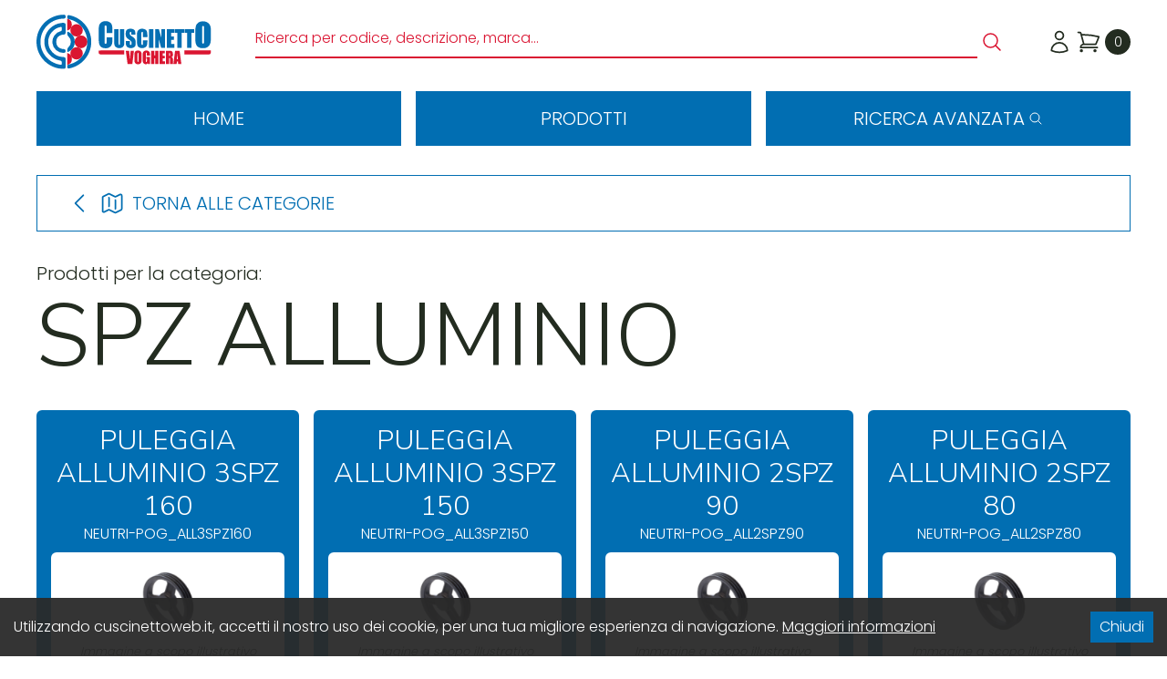

--- FILE ---
content_type: text/html; charset=utf-8
request_url: https://cuscinettoweb.it/products/trapezoidali-piene-spz-alluminio/1
body_size: 7117
content:
<!DOCTYPE html><html lang="it"><head><meta charSet="utf-8"/><meta name="viewport" content="width=device-width"/><meta property="og:url" content="https://www.cuscinettoweb.it"/><meta property="og:image" content="https://www.cuscinettoweb.it/assets/logo-full.svg"/><meta property="og:site_name" content="Ecommerce Nuova Casa del Cuscinetto"/><link rel="canonical" href="https://www.cuscinettoweb.it"/><script type="application/ld+json">{"@context":"https://schema.org","@type":"Organization","logo":"https://www.cuscinettoweb.it/assets/logo-full.svg","url":"https://www.cuscinettoweb.it"}</script><script type="application/ld+json">{"@context":"https://schema.org","@type":"Store","@id":"https://www.cuscinettoweb.it","name":"Ecommerce Nuova Casa del Cuscinetto","description":"La ditta Nuova Casa del Cuscinetto, a Voghera (Pavia), vi dà il benvenuto sul proprio sito e vi invita a navigare nelle sue pagine web per scoprire prodotti e servizi su misura delle vostre esigenze. L&apos;azienda è specializzata nella produzione di cuscinetti e garantisce competenza, qualità e un&apos;esperienza di 40 anni maturata nel settore.","url":"https://www.cuscinettoweb.it","telephone":"+390383645120","sameAs":["https://www.cuscinettoweb.it"],"image":["https://www.cuscinettoweb.it/assets/logo-full.svg","https://www.cuscinettoweb.it/assets/logo.svg"],"address":{"@type":"PostalAddress","streetAddress":"Via Tortona, 36","addressLocality":"Voghera","addressRegion":"PV","postalCode":"27058","addressCountry":"IT"},"geo":{"latitude":"44.984880","longitude":"8.986180","@type":"GeoCoordinates"},"openingHoursSpecification":[{"opens":"08:00","closes":"12:00","dayOfWeek":["Monday","Tuesday","Wednesday","Thursday","Friday"],"@type":"OpeningHoursSpecification"},{"opens":"08:30","closes":"11:00","dayOfWeek":["Saturday"],"@type":"OpeningHoursSpecification"},{"opens":"14:00","closes":"18:00","dayOfWeek":["Monday","Tuesday","Wednesday","Thursday","Friday"],"@type":"OpeningHoursSpecification"}]}</script><title>SPZ ALLUMINIO - Ecommerce Nuova Casa del Cuscinetto</title><meta name="robots" content="index,follow"/><meta name="description" content="Ecco l&#x27;elenco dei prodotti disponibili per la categoria SPZ ALLUMINIO"/><meta property="og:title" content="SPZ ALLUMINIO - Ecommerce Nuova Casa del Cuscinetto"/><meta property="og:description" content="Ecco l&#x27;elenco dei prodotti disponibili per la categoria SPZ ALLUMINIO"/><meta name="next-head-count" content="13"/><link rel="apple-touch-icon" sizes="114x114" href="/favicons/apple-touch-icon.png"/><link rel="icon" type="image/png" sizes="32x32" href="/favicons/favicon-32x32.png"/><link rel="icon" type="image/png" sizes="16x16" href="/favicons/favicon-16x16.png"/><link rel="manifest" href="/favicons/site.webmanifest"/><link rel="mask-icon" href="/favicons/safari-pinned-tab.svg" color="#ffffff"/><link rel="shortcut icon" href="/favicons/favicon.ico"/><meta name="msapplication-TileColor" content="#ffffff"/><meta name="msapplication-config" content="/favicons/browserconfig.xml"/><meta name="theme-color" content="#ffffff"/><script async="" src="https://www.googletagmanager.com/gtag/js?id=G-ST27QXPMRS"></script><script>
                                window.dataLayer = window.dataLayer || [];
                                function gtag(){dataLayer.push(arguments);}
                                gtag('js', new Date());
                                gtag('config', 'G-ST27QXPMRS', {
                                    page_path: window.location.pathname,
                                });
                            </script><link rel="preconnect" href="https://fonts.gstatic.com" crossorigin /><link rel="preload" href="/_next/static/css/ea1a9b9b549c1b11.css" as="style"/><link rel="stylesheet" href="/_next/static/css/ea1a9b9b549c1b11.css" data-n-g=""/><noscript data-n-css=""></noscript><script defer="" nomodule="" src="/_next/static/chunks/polyfills-c67a75d1b6f99dc8.js"></script><script src="/_next/static/chunks/webpack-03301adea6d9e5d9.js" defer=""></script><script src="/_next/static/chunks/framework-fda0a023b274c574.js" defer=""></script><script src="/_next/static/chunks/main-44ec928c497dd593.js" defer=""></script><script src="/_next/static/chunks/pages/_app-3e938a08c74b10ba.js" defer=""></script><script src="/_next/static/chunks/pages/products/%5Bcategory%5D/%5Bpage%5D-c1db0a4c566f173a.js" defer=""></script><script src="/_next/static/EF5dtKJkzl-MF4hP2ThfT/_buildManifest.js" defer=""></script><script src="/_next/static/EF5dtKJkzl-MF4hP2ThfT/_ssgManifest.js" defer=""></script><style data-href="https://fonts.googleapis.com/css2?family=Nunito+Sans:wght@300&family=Poppins:wght@300;500&display=swap">@font-face{font-family:'Nunito Sans';font-style:normal;font-weight:300;font-stretch:normal;font-display:swap;src:url(https://fonts.gstatic.com/s/nunitosans/v18/pe1mMImSLYBIv1o4X1M8ce2xCx3yop4tQpF_MeTm0lfGWVpNn64CL7U8upHZIbMV51Q42ptCp5F5bxqqtQ1yiU4GiClntw.woff) format('woff')}@font-face{font-family:'Poppins';font-style:normal;font-weight:300;font-display:swap;src:url(https://fonts.gstatic.com/s/poppins/v23/pxiByp8kv8JHgFVrLDz8V1g.woff) format('woff')}@font-face{font-family:'Poppins';font-style:normal;font-weight:500;font-display:swap;src:url(https://fonts.gstatic.com/s/poppins/v23/pxiByp8kv8JHgFVrLGT9V1g.woff) format('woff')}@font-face{font-family:'Nunito Sans';font-style:normal;font-weight:300;font-stretch:100%;font-display:swap;src:url(https://fonts.gstatic.com/s/nunitosans/v18/pe1mMImSLYBIv1o4X1M8ce2xCx3yop4tQpF_MeTm0lfGWVpNn64CL7U8upHZIbMV51Q42ptCp5F5bxqqtQ1yiU4GiClXvlUjIfM0qh1d65g.woff) format('woff');unicode-range:U+0460-052F,U+1C80-1C8A,U+20B4,U+2DE0-2DFF,U+A640-A69F,U+FE2E-FE2F}@font-face{font-family:'Nunito Sans';font-style:normal;font-weight:300;font-stretch:100%;font-display:swap;src:url(https://fonts.gstatic.com/s/nunitosans/v18/pe1mMImSLYBIv1o4X1M8ce2xCx3yop4tQpF_MeTm0lfGWVpNn64CL7U8upHZIbMV51Q42ptCp5F5bxqqtQ1yiU4GiClXt1UjIfM0qh1d65g.woff) format('woff');unicode-range:U+0301,U+0400-045F,U+0490-0491,U+04B0-04B1,U+2116}@font-face{font-family:'Nunito Sans';font-style:normal;font-weight:300;font-stretch:100%;font-display:swap;src:url(https://fonts.gstatic.com/s/nunitosans/v18/pe1mMImSLYBIv1o4X1M8ce2xCx3yop4tQpF_MeTm0lfGWVpNn64CL7U8upHZIbMV51Q42ptCp5F5bxqqtQ1yiU4GiClXvFUjIfM0qh1d65g.woff) format('woff');unicode-range:U+0102-0103,U+0110-0111,U+0128-0129,U+0168-0169,U+01A0-01A1,U+01AF-01B0,U+0300-0301,U+0303-0304,U+0308-0309,U+0323,U+0329,U+1EA0-1EF9,U+20AB}@font-face{font-family:'Nunito Sans';font-style:normal;font-weight:300;font-stretch:100%;font-display:swap;src:url(https://fonts.gstatic.com/s/nunitosans/v18/pe1mMImSLYBIv1o4X1M8ce2xCx3yop4tQpF_MeTm0lfGWVpNn64CL7U8upHZIbMV51Q42ptCp5F5bxqqtQ1yiU4GiClXvVUjIfM0qh1d65g.woff) format('woff');unicode-range:U+0100-02BA,U+02BD-02C5,U+02C7-02CC,U+02CE-02D7,U+02DD-02FF,U+0304,U+0308,U+0329,U+1D00-1DBF,U+1E00-1E9F,U+1EF2-1EFF,U+2020,U+20A0-20AB,U+20AD-20C0,U+2113,U+2C60-2C7F,U+A720-A7FF}@font-face{font-family:'Nunito Sans';font-style:normal;font-weight:300;font-stretch:100%;font-display:swap;src:url(https://fonts.gstatic.com/s/nunitosans/v18/pe1mMImSLYBIv1o4X1M8ce2xCx3yop4tQpF_MeTm0lfGWVpNn64CL7U8upHZIbMV51Q42ptCp5F5bxqqtQ1yiU4GiClXs1UjIfM0qh1d.woff) format('woff');unicode-range:U+0000-00FF,U+0131,U+0152-0153,U+02BB-02BC,U+02C6,U+02DA,U+02DC,U+0304,U+0308,U+0329,U+2000-206F,U+20AC,U+2122,U+2191,U+2193,U+2212,U+2215,U+FEFF,U+FFFD}@font-face{font-family:'Poppins';font-style:normal;font-weight:300;font-display:swap;src:url(https://fonts.gstatic.com/s/poppins/v23/pxiByp8kv8JHgFVrLDz8Z11lFd2JQEl8qw.woff2) format('woff2');unicode-range:U+0900-097F,U+1CD0-1CF9,U+200C-200D,U+20A8,U+20B9,U+20F0,U+25CC,U+A830-A839,U+A8E0-A8FF,U+11B00-11B09}@font-face{font-family:'Poppins';font-style:normal;font-weight:300;font-display:swap;src:url(https://fonts.gstatic.com/s/poppins/v23/pxiByp8kv8JHgFVrLDz8Z1JlFd2JQEl8qw.woff2) format('woff2');unicode-range:U+0100-02BA,U+02BD-02C5,U+02C7-02CC,U+02CE-02D7,U+02DD-02FF,U+0304,U+0308,U+0329,U+1D00-1DBF,U+1E00-1E9F,U+1EF2-1EFF,U+2020,U+20A0-20AB,U+20AD-20C0,U+2113,U+2C60-2C7F,U+A720-A7FF}@font-face{font-family:'Poppins';font-style:normal;font-weight:300;font-display:swap;src:url(https://fonts.gstatic.com/s/poppins/v23/pxiByp8kv8JHgFVrLDz8Z1xlFd2JQEk.woff2) format('woff2');unicode-range:U+0000-00FF,U+0131,U+0152-0153,U+02BB-02BC,U+02C6,U+02DA,U+02DC,U+0304,U+0308,U+0329,U+2000-206F,U+20AC,U+2122,U+2191,U+2193,U+2212,U+2215,U+FEFF,U+FFFD}@font-face{font-family:'Poppins';font-style:normal;font-weight:500;font-display:swap;src:url(https://fonts.gstatic.com/s/poppins/v23/pxiByp8kv8JHgFVrLGT9Z11lFd2JQEl8qw.woff2) format('woff2');unicode-range:U+0900-097F,U+1CD0-1CF9,U+200C-200D,U+20A8,U+20B9,U+20F0,U+25CC,U+A830-A839,U+A8E0-A8FF,U+11B00-11B09}@font-face{font-family:'Poppins';font-style:normal;font-weight:500;font-display:swap;src:url(https://fonts.gstatic.com/s/poppins/v23/pxiByp8kv8JHgFVrLGT9Z1JlFd2JQEl8qw.woff2) format('woff2');unicode-range:U+0100-02BA,U+02BD-02C5,U+02C7-02CC,U+02CE-02D7,U+02DD-02FF,U+0304,U+0308,U+0329,U+1D00-1DBF,U+1E00-1E9F,U+1EF2-1EFF,U+2020,U+20A0-20AB,U+20AD-20C0,U+2113,U+2C60-2C7F,U+A720-A7FF}@font-face{font-family:'Poppins';font-style:normal;font-weight:500;font-display:swap;src:url(https://fonts.gstatic.com/s/poppins/v23/pxiByp8kv8JHgFVrLGT9Z1xlFd2JQEk.woff2) format('woff2');unicode-range:U+0000-00FF,U+0131,U+0152-0153,U+02BB-02BC,U+02C6,U+02DA,U+02DC,U+0304,U+0308,U+0329,U+2000-206F,U+20AC,U+2122,U+2191,U+2193,U+2212,U+2215,U+FEFF,U+FFFD}</style></head><body><div id="__next"><header class="py-4 px-4 xl:px-0"><div class="flex items-center justify-center"><div class="lg:hidden"><svg xmlns="http://www.w3.org/2000/svg" fill="none" viewBox="0 0 24 24" stroke-width="1.5" stroke="currentColor" aria-hidden="true" data-slot="icon" class="h-7 w-7 cursor-pointer"><path stroke-linecap="round" stroke-linejoin="round" d="M3.75 6.75h16.5M3.75 12h16.5m-16.5 5.25h16.5"></path></svg></div><div class="flex flex-1 justify-center lg:flex-none"><div class="w-48 text-center"><img alt="Casa del Cuscinetto Voghera" title="Casa del Cuscinetto Voghera" loading="lazy" width="369" height="117" decoding="async" data-nimg="1" style="color:transparent" src="/assets/logo-full.svg"/></div></div><div class="hidden flex-1 px-12 lg:flex"></div><div class="flex justify-end"><a href="/account"><svg xmlns="http://www.w3.org/2000/svg" fill="none" viewBox="0 0 24 24" stroke-width="1.5" stroke="currentColor" aria-hidden="true" data-slot="icon" class="hidden h-7 w-7 lg:block"><path stroke-linecap="round" stroke-linejoin="round" d="M15.75 6a3.75 3.75 0 1 1-7.5 0 3.75 3.75 0 0 1 7.5 0ZM4.501 20.118a7.5 7.5 0 0 1 14.998 0A17.933 17.933 0 0 1 12 21.75c-2.676 0-5.216-.584-7.499-1.632Z"></path></svg></a><a class="ml-1 flex items-center" href="/cart"><svg xmlns="http://www.w3.org/2000/svg" fill="none" viewBox="0 0 24 24" stroke-width="1.5" stroke="currentColor" aria-hidden="true" data-slot="icon" class="h-7 w-7"><path stroke-linecap="round" stroke-linejoin="round" d="M2.25 3h1.386c.51 0 .955.343 1.087.835l.383 1.437M7.5 14.25a3 3 0 0 0-3 3h15.75m-12.75-3h11.218c1.121-2.3 2.1-4.684 2.924-7.138a60.114 60.114 0 0 0-16.536-1.84M7.5 14.25 5.106 5.272M6 20.25a.75.75 0 1 1-1.5 0 .75.75 0 0 1 1.5 0Zm12.75 0a.75.75 0 1 1-1.5 0 .75.75 0 0 1 1.5 0Z"></path></svg><div class="ml-1 hidden h-7 w-7 items-center justify-center rounded-full bg-cdc-black text-center text-sm text-white lg:flex">0</div></a></div></div><menu role="navigation" class="mt-6 hidden items-center justify-around text-xl lg:flex"><a class="flex-1 bg-cdc-blue p-4 text-center uppercase text-white" href="/">Home</a><a class="ml-4 flex-1 bg-cdc-blue py-4 text-center uppercase text-white" href="/products">Prodotti</a><a class="ml-4 flex-1 bg-cdc-blue py-4 text-center uppercase text-white" href="/products">Categorie</a></menu></header><aside class="ease fixed top-0 left-0 z-50 h-screen w-screen bg-cdc-black/20 duration-300 -translate-x-full"><div class="ease flex h-screen w-2/3 flex-col bg-white px-4 duration-1000 -translate-x-full"><div class="flex justify-end border-b p-4"><svg xmlns="http://www.w3.org/2000/svg" fill="none" viewBox="0 0 24 24" stroke-width="1.5" stroke="currentColor" aria-hidden="true" data-slot="icon" class="h-7 w-7 cursor-pointer"><path stroke-linecap="round" stroke-linejoin="round" d="M6 18 18 6M6 6l12 12"></path></svg></div><div class="mt-4 flex-1"><a class="flex" href="/"><div class="flex flex-1 items-center p-4 uppercase">Home</div><div class="flex items-center justify-center p-4"><svg xmlns="http://www.w3.org/2000/svg" fill="none" viewBox="0 0 24 24" stroke-width="1.5" stroke="currentColor" aria-hidden="true" data-slot="icon" class="h-5 w-5"><path stroke-linecap="round" stroke-linejoin="round" d="m8.25 4.5 7.5 7.5-7.5 7.5"></path></svg></div></a><a class="mt-4 flex" href="/products"><div class="flex flex-1 items-center p-4 uppercase">Prodotti</div><div class="flex items-center justify-center p-4"><svg xmlns="http://www.w3.org/2000/svg" fill="none" viewBox="0 0 24 24" stroke-width="1.5" stroke="currentColor" aria-hidden="true" data-slot="icon" class="h-5 w-5"><path stroke-linecap="round" stroke-linejoin="round" d="m8.25 4.5 7.5 7.5-7.5 7.5"></path></svg></div></a><a class="mt-4 flex" href="/search"><div class="flex flex-1 items-center p-4 uppercase">Ricerca</div><div class="flex items-center justify-center p-4"><svg xmlns="http://www.w3.org/2000/svg" fill="none" viewBox="0 0 24 24" stroke-width="1.5" stroke="currentColor" aria-hidden="true" data-slot="icon" class="h-5 w-5"><path stroke-linecap="round" stroke-linejoin="round" d="m8.25 4.5 7.5 7.5-7.5 7.5"></path></svg></div></a></div><div class="mt-4"><a class="flex items-center border-t p-4" href="/cart"><svg xmlns="http://www.w3.org/2000/svg" fill="none" viewBox="0 0 24 24" stroke-width="1.5" stroke="currentColor" aria-hidden="true" data-slot="icon" class="mr-1 h-7 w-7"><path stroke-linecap="round" stroke-linejoin="round" d="M2.25 3h1.386c.51 0 .955.343 1.087.835l.383 1.437M7.5 14.25a3 3 0 0 0-3 3h15.75m-12.75-3h11.218c1.121-2.3 2.1-4.684 2.924-7.138a60.114 60.114 0 0 0-16.536-1.84M7.5 14.25 5.106 5.272M6 20.25a.75.75 0 1 1-1.5 0 .75.75 0 0 1 1.5 0Zm12.75 0a.75.75 0 1 1-1.5 0 .75.75 0 0 1 1.5 0Z"></path></svg><div class="flex flex-1 items-center p-4 uppercase">Carrello</div><div class="ml-1 hidden h-7 w-7 items-center justify-center rounded-full bg-cdc-black text-center text-sm text-white xl:flex">0</div></a><a class="flex items-center border-t p-4" href="/account"><svg xmlns="http://www.w3.org/2000/svg" fill="none" viewBox="0 0 24 24" stroke-width="1.5" stroke="currentColor" aria-hidden="true" data-slot="icon" class="mr-1 h-7 w-7"><path stroke-linecap="round" stroke-linejoin="round" d="M15.75 6a3.75 3.75 0 1 1-7.5 0 3.75 3.75 0 0 1 7.5 0ZM4.501 20.118a7.5 7.5 0 0 1 14.998 0A17.933 17.933 0 0 1 12 21.75c-2.676 0-5.216-.584-7.499-1.632Z"></path></svg><div class="flex flex-1 items-center p-4 uppercase">Account</div></a></div></div></aside><main class="mt-4 flex-1 p-4 xl:p-0"><section><a class="button blue flex space-x-2" href="/products?backto=trapezoidali-piene-spz-alluminio"><svg xmlns="http://www.w3.org/2000/svg" fill="none" viewBox="0 0 24 24" stroke-width="1.5" stroke="currentColor" aria-hidden="true" data-slot="icon" class="h-7 w-7"><path stroke-linecap="round" stroke-linejoin="round" d="M15.75 19.5 8.25 12l7.5-7.5"></path></svg><svg xmlns="http://www.w3.org/2000/svg" fill="none" viewBox="0 0 24 24" stroke-width="1.5" stroke="currentColor" aria-hidden="true" data-slot="icon" class="h-7 w-7"><path stroke-linecap="round" stroke-linejoin="round" d="M9 6.75V15m6-6v8.25m.503 3.498 4.875-2.437c.381-.19.622-.58.622-1.006V4.82c0-.836-.88-1.38-1.628-1.006l-3.869 1.934c-.317.159-.69.159-1.006 0L9.503 3.252a1.125 1.125 0 0 0-1.006 0L3.622 5.689C3.24 5.88 3 6.27 3 6.695V19.18c0 .836.88 1.38 1.628 1.006l3.869-1.934c.317-.159.69-.159 1.006 0l4.994 2.497c.317.158.69.158 1.006 0Z"></path></svg><span class="text-xl">Torna alle categorie</span></a><div class="mt-8 text-xl">Prodotti per la categoria:</div><h1 class="mt-2">SPZ ALLUMINIO</h1></section><section class="mt-8"><ul class="grid grid-cols-1 gap-4 md:grid-cols-2 lg:grid-cols-3 xl:grid-cols-4"><li class="flex flex-col rounded-md bg-cdc-blue p-4 text-white"><a class="text-center" href="/products/detail/pogall3spz160"><h6>PULEGGIA ALLUMINIO 3SPZ 160</h6>NEUTRI<!-- -->-<!-- -->POG_ALL3SPZ160</a><div class="mt-2 flex flex-1 flex-col rounded-md bg-white"><a class="flex-1 p-4" href="/products/detail/pogall3spz160"><div class="flex justify-center"><div class="flex flex-col items-center"><img src="https://cdn.schema.io/cuscinetto-voghera/6238771dd68b4f7a844a9655/c27d5885068bc58e6290f7b8fb58a987/P441.png" width="100" height="100" class="object-contain" alt="PULEGGIA ALLUMINIO 3SPZ 160 1" title="PULEGGIA ALLUMINIO 3SPZ 160 1"/><small class="mt-2 italic text-cdc-black">Immagine a scopo illustrativo</small></div></div></a><div class="p-2"><div class="bg-cdc-blue p-1 text-center">Per prezzo e quantità contattaci o scrivici in chat</div></div></div></li><li class="flex flex-col rounded-md bg-cdc-blue p-4 text-white"><a class="text-center" href="/products/detail/pogall3spz150"><h6>PULEGGIA ALLUMINIO 3SPZ 150</h6>NEUTRI<!-- -->-<!-- -->POG_ALL3SPZ150</a><div class="mt-2 flex flex-1 flex-col rounded-md bg-white"><a class="flex-1 p-4" href="/products/detail/pogall3spz150"><div class="flex justify-center"><div class="flex flex-col items-center"><img src="https://cdn.schema.io/cuscinetto-voghera/6238771dd68b4f7a844a9655/c27d5885068bc58e6290f7b8fb58a987/P441.png" width="100" height="100" class="object-contain" alt="PULEGGIA ALLUMINIO 3SPZ 150 1" title="PULEGGIA ALLUMINIO 3SPZ 150 1"/><small class="mt-2 italic text-cdc-black">Immagine a scopo illustrativo</small></div></div></a><div class="p-2"><div class="bg-cdc-blue p-1 text-center">Per prezzo e quantità contattaci o scrivici in chat</div></div></div></li><li class="flex flex-col rounded-md bg-cdc-blue p-4 text-white"><a class="text-center" href="/products/detail/pogall2spz90"><h6>PULEGGIA ALLUMINIO 2SPZ 90</h6>NEUTRI<!-- -->-<!-- -->POG_ALL2SPZ90</a><div class="mt-2 flex flex-1 flex-col rounded-md bg-white"><a class="flex-1 p-4" href="/products/detail/pogall2spz90"><div class="flex justify-center"><div class="flex flex-col items-center"><img src="https://cdn.schema.io/cuscinetto-voghera/6238771dd68b4f7a844a9655/c27d5885068bc58e6290f7b8fb58a987/P441.png" width="100" height="100" class="object-contain" alt="PULEGGIA ALLUMINIO 2SPZ 90 1" title="PULEGGIA ALLUMINIO 2SPZ 90 1"/><small class="mt-2 italic text-cdc-black">Immagine a scopo illustrativo</small></div></div></a><div class="p-2"><div class="bg-cdc-blue p-1 text-center">Per prezzo e quantità contattaci o scrivici in chat</div></div></div></li><li class="flex flex-col rounded-md bg-cdc-blue p-4 text-white"><a class="text-center" href="/products/detail/pogall2spz80"><h6>PULEGGIA ALLUMINIO 2SPZ 80</h6>NEUTRI<!-- -->-<!-- -->POG_ALL2SPZ80</a><div class="mt-2 flex flex-1 flex-col rounded-md bg-white"><a class="flex-1 p-4" href="/products/detail/pogall2spz80"><div class="flex justify-center"><div class="flex flex-col items-center"><img src="https://cdn.schema.io/cuscinetto-voghera/6238771dd68b4f7a844a9655/c27d5885068bc58e6290f7b8fb58a987/P441.png" width="100" height="100" class="object-contain" alt="PULEGGIA ALLUMINIO 2SPZ 80 1" title="PULEGGIA ALLUMINIO 2SPZ 80 1"/><small class="mt-2 italic text-cdc-black">Immagine a scopo illustrativo</small></div></div></a><div class="p-2"><div class="bg-cdc-blue p-1 text-center">Per prezzo e quantità contattaci o scrivici in chat</div></div></div></li><li class="flex flex-col rounded-md bg-cdc-blue p-4 text-white"><a class="text-center" href="/products/detail/pogall2spz60"><h6>PULEGGIA ALLUMINIO 2SPZ 60</h6>NEUTRI<!-- -->-<!-- -->POG_ALL2SPZ60</a><div class="mt-2 flex flex-1 flex-col rounded-md bg-white"><a class="flex-1 p-4" href="/products/detail/pogall2spz60"><div class="flex justify-center"><div class="flex flex-col items-center"><img src="https://cdn.schema.io/cuscinetto-voghera/6238771dd68b4f7a844a9655/c27d5885068bc58e6290f7b8fb58a987/P441.png" width="100" height="100" class="object-contain" alt="PULEGGIA ALLUMINIO 2SPZ 60 1" title="PULEGGIA ALLUMINIO 2SPZ 60 1"/><small class="mt-2 italic text-cdc-black">Immagine a scopo illustrativo</small></div></div></a><div class="p-2"><div class="bg-cdc-blue p-1 text-center">Per prezzo e quantità contattaci o scrivici in chat</div></div></div></li><li class="flex flex-col rounded-md bg-cdc-blue p-4 text-white"><a class="text-center" href="/products/detail/pogall2spz50"><h6>PULEGGIA ALLUMINIO 2SPZ 50</h6>NEUTRI<!-- -->-<!-- -->POG_ALL2SPZ50</a><div class="mt-2 flex flex-1 flex-col rounded-md bg-white"><a class="flex-1 p-4" href="/products/detail/pogall2spz50"><div class="flex justify-center"><div class="flex flex-col items-center"><img src="https://cdn.schema.io/cuscinetto-voghera/6238771dd68b4f7a844a9655/c27d5885068bc58e6290f7b8fb58a987/P441.png" width="100" height="100" class="object-contain" alt="PULEGGIA ALLUMINIO 2SPZ 50 1" title="PULEGGIA ALLUMINIO 2SPZ 50 1"/><small class="mt-2 italic text-cdc-black">Immagine a scopo illustrativo</small></div></div></a><div class="p-2"><div class="bg-cdc-blue p-1 text-center">Per prezzo e quantità contattaci o scrivici in chat</div></div></div></li><li class="flex flex-col rounded-md bg-cdc-blue p-4 text-white"><a class="text-center" href="/products/detail/pogall2spz40"><h6>PULEGGIA ALLUMINIO 2SPZ 40</h6>NEUTRI<!-- -->-<!-- -->POG_ALL2SPZ40</a><div class="mt-2 flex flex-1 flex-col rounded-md bg-white"><a class="flex-1 p-4" href="/products/detail/pogall2spz40"><div class="flex justify-center"><div class="flex flex-col items-center"><img src="https://cdn.schema.io/cuscinetto-voghera/6238771dd68b4f7a844a9655/c27d5885068bc58e6290f7b8fb58a987/P441.png" width="100" height="100" class="object-contain" alt="PULEGGIA ALLUMINIO 2SPZ 40 1" title="PULEGGIA ALLUMINIO 2SPZ 40 1"/><small class="mt-2 italic text-cdc-black">Immagine a scopo illustrativo</small></div></div></a><div class="p-2"><div class="bg-cdc-blue p-1 text-center">Per prezzo e quantità contattaci o scrivici in chat</div></div></div></li><li class="flex flex-col rounded-md bg-cdc-blue p-4 text-white"><a class="text-center" href="/products/detail/pogall2spz320"><h6>PULEGGIA ALLUMINIO 2SPZ 320</h6>NEUTRI<!-- -->-<!-- -->POG_ALL2SPZ320</a><div class="mt-2 flex flex-1 flex-col rounded-md bg-white"><a class="flex-1 p-4" href="/products/detail/pogall2spz320"><div class="flex justify-center"><div class="flex flex-col items-center"><img src="https://cdn.schema.io/cuscinetto-voghera/6238771dd68b4f7a844a9655/c27d5885068bc58e6290f7b8fb58a987/P441.png" width="100" height="100" class="object-contain" alt="PULEGGIA ALLUMINIO 2SPZ 320 1" title="PULEGGIA ALLUMINIO 2SPZ 320 1"/><small class="mt-2 italic text-cdc-black">Immagine a scopo illustrativo</small></div></div></a><div class="p-2"><div class="bg-cdc-blue p-1 text-center">Per prezzo e quantità contattaci o scrivici in chat</div></div></div></li><li class="flex flex-col rounded-md bg-cdc-blue p-4 text-white"><a class="text-center" href="/products/detail/pogall2spz300"><h6>PULEGGIA ALLUMINIO 2SPZ 300</h6>NEUTRI<!-- -->-<!-- -->POG_ALL2SPZ300</a><div class="mt-2 flex flex-1 flex-col rounded-md bg-white"><a class="flex-1 p-4" href="/products/detail/pogall2spz300"><div class="flex justify-center"><div class="flex flex-col items-center"><img src="https://cdn.schema.io/cuscinetto-voghera/6238771dd68b4f7a844a9655/c27d5885068bc58e6290f7b8fb58a987/P441.png" width="100" height="100" class="object-contain" alt="PULEGGIA ALLUMINIO 2SPZ 300 1" title="PULEGGIA ALLUMINIO 2SPZ 300 1"/><small class="mt-2 italic text-cdc-black">Immagine a scopo illustrativo</small></div></div></a><div class="p-2"><div class="bg-cdc-blue p-1 text-center">Per prezzo e quantità contattaci o scrivici in chat</div></div></div></li><li class="flex flex-col rounded-md bg-cdc-blue p-4 text-white"><a class="text-center" href="/products/detail/pogall2spz280"><h6>PULEGGIA ALLUMINIO 2SPZ 280</h6>NEUTRI<!-- -->-<!-- -->POG_ALL2SPZ280</a><div class="mt-2 flex flex-1 flex-col rounded-md bg-white"><a class="flex-1 p-4" href="/products/detail/pogall2spz280"><div class="flex justify-center"><div class="flex flex-col items-center"><img src="https://cdn.schema.io/cuscinetto-voghera/6238771dd68b4f7a844a9655/c27d5885068bc58e6290f7b8fb58a987/P441.png" width="100" height="100" class="object-contain" alt="PULEGGIA ALLUMINIO 2SPZ 280 1" title="PULEGGIA ALLUMINIO 2SPZ 280 1"/><small class="mt-2 italic text-cdc-black">Immagine a scopo illustrativo</small></div></div></a><div class="p-2"><div class="bg-cdc-blue p-1 text-center">Per prezzo e quantità contattaci o scrivici in chat</div></div></div></li><li class="flex flex-col rounded-md bg-cdc-blue p-4 text-white"><a class="text-center" href="/products/detail/pogall2spz250"><h6>PULEGGIA ALLUMINIO 2SPZ 250</h6>NEUTRI<!-- -->-<!-- -->POG_ALL2SPZ250</a><div class="mt-2 flex flex-1 flex-col rounded-md bg-white"><a class="flex-1 p-4" href="/products/detail/pogall2spz250"><div class="flex justify-center"><div class="flex flex-col items-center"><img src="https://cdn.schema.io/cuscinetto-voghera/6238771dd68b4f7a844a9655/c27d5885068bc58e6290f7b8fb58a987/P441.png" width="100" height="100" class="object-contain" alt="PULEGGIA ALLUMINIO 2SPZ 250 1" title="PULEGGIA ALLUMINIO 2SPZ 250 1"/><small class="mt-2 italic text-cdc-black">Immagine a scopo illustrativo</small></div></div></a><div class="p-2"><div class="bg-cdc-blue p-1 text-center">Per prezzo e quantità contattaci o scrivici in chat</div></div></div></li><li class="flex flex-col rounded-md bg-cdc-blue p-4 text-white"><a class="text-center" href="/products/detail/pogall2spz230"><h6>PULEGGIA ALLUMINIO 2SPZ 230</h6>NEUTRI<!-- -->-<!-- -->POG_ALL2SPZ230</a><div class="mt-2 flex flex-1 flex-col rounded-md bg-white"><a class="flex-1 p-4" href="/products/detail/pogall2spz230"><div class="flex justify-center"><div class="flex flex-col items-center"><img src="https://cdn.schema.io/cuscinetto-voghera/6238771dd68b4f7a844a9655/c27d5885068bc58e6290f7b8fb58a987/P441.png" width="100" height="100" class="object-contain" alt="PULEGGIA ALLUMINIO 2SPZ 230 1" title="PULEGGIA ALLUMINIO 2SPZ 230 1"/><small class="mt-2 italic text-cdc-black">Immagine a scopo illustrativo</small></div></div></a><div class="p-2"><div class="bg-cdc-blue p-1 text-center">Per prezzo e quantità contattaci o scrivici in chat</div></div></div></li><li class="flex flex-col rounded-md bg-cdc-blue p-4 text-white"><a class="text-center" href="/products/detail/pogall2spz220"><h6>PULEGGIA ALLUMINIO 2SPZ 220</h6>NEUTRI<!-- -->-<!-- -->POG_ALL2SPZ220</a><div class="mt-2 flex flex-1 flex-col rounded-md bg-white"><a class="flex-1 p-4" href="/products/detail/pogall2spz220"><div class="flex justify-center"><div class="flex flex-col items-center"><img src="https://cdn.schema.io/cuscinetto-voghera/6238771dd68b4f7a844a9655/c27d5885068bc58e6290f7b8fb58a987/P441.png" width="100" height="100" class="object-contain" alt="PULEGGIA ALLUMINIO 2SPZ 220 1" title="PULEGGIA ALLUMINIO 2SPZ 220 1"/><small class="mt-2 italic text-cdc-black">Immagine a scopo illustrativo</small></div></div></a><div class="p-2"><div class="bg-cdc-blue p-1 text-center">Per prezzo e quantità contattaci o scrivici in chat</div></div></div></li><li class="flex flex-col rounded-md bg-cdc-blue p-4 text-white"><a class="text-center" href="/products/detail/pogall2spz190"><h6>PULEGGIA ALLUMINIO 2SPZ 190</h6>NEUTRI<!-- -->-<!-- -->POG_ALL2SPZ190</a><div class="mt-2 flex flex-1 flex-col rounded-md bg-white"><a class="flex-1 p-4" href="/products/detail/pogall2spz190"><div class="flex justify-center"><div class="flex flex-col items-center"><img src="https://cdn.schema.io/cuscinetto-voghera/6238771dd68b4f7a844a9655/c27d5885068bc58e6290f7b8fb58a987/P441.png" width="100" height="100" class="object-contain" alt="PULEGGIA ALLUMINIO 2SPZ 190 1" title="PULEGGIA ALLUMINIO 2SPZ 190 1"/><small class="mt-2 italic text-cdc-black">Immagine a scopo illustrativo</small></div></div></a><div class="p-2"><div class="bg-cdc-blue p-1 text-center">Per prezzo e quantità contattaci o scrivici in chat</div></div></div></li><li class="flex flex-col rounded-md bg-cdc-blue p-4 text-white"><a class="text-center" href="/products/detail/pogall2spz180"><h6>PULEGGIA ALLUMINIO 2SPZ 180</h6>NEUTRI<!-- -->-<!-- -->POG_ALL2SPZ180</a><div class="mt-2 flex flex-1 flex-col rounded-md bg-white"><a class="flex-1 p-4" href="/products/detail/pogall2spz180"><div class="flex justify-center"><div class="flex flex-col items-center"><img src="https://cdn.schema.io/cuscinetto-voghera/6238771dd68b4f7a844a9655/c27d5885068bc58e6290f7b8fb58a987/P441.png" width="100" height="100" class="object-contain" alt="PULEGGIA ALLUMINIO 2SPZ 180 1" title="PULEGGIA ALLUMINIO 2SPZ 180 1"/><small class="mt-2 italic text-cdc-black">Immagine a scopo illustrativo</small></div></div></a><div class="p-2"><div class="bg-cdc-blue p-1 text-center">Per prezzo e quantità contattaci o scrivici in chat</div></div></div></li><li class="flex flex-col rounded-md bg-cdc-blue p-4 text-white"><a class="text-center" href="/products/detail/pogall2spz170"><h6>PULEGGIA ALLUMINIO 2SPZ 170</h6>NEUTRI<!-- -->-<!-- -->POG_ALL2SPZ170</a><div class="mt-2 flex flex-1 flex-col rounded-md bg-white"><a class="flex-1 p-4" href="/products/detail/pogall2spz170"><div class="flex justify-center"><div class="flex flex-col items-center"><img src="https://cdn.schema.io/cuscinetto-voghera/6238771dd68b4f7a844a9655/c27d5885068bc58e6290f7b8fb58a987/P441.png" width="100" height="100" class="object-contain" alt="PULEGGIA ALLUMINIO 2SPZ 170 1" title="PULEGGIA ALLUMINIO 2SPZ 170 1"/><small class="mt-2 italic text-cdc-black">Immagine a scopo illustrativo</small></div></div></a><div class="p-2"><div class="bg-cdc-blue p-1 text-center">Per prezzo e quantità contattaci o scrivici in chat</div></div></div></li><li class="flex flex-col rounded-md bg-cdc-blue p-4 text-white"><a class="text-center" href="/products/detail/pogall2spz160"><h6>PULEGGIA ALLUMINIO 2SPZ 160</h6>NEUTRI<!-- -->-<!-- -->POG_ALL2SPZ160</a><div class="mt-2 flex flex-1 flex-col rounded-md bg-white"><a class="flex-1 p-4" href="/products/detail/pogall2spz160"><div class="flex justify-center"><div class="flex flex-col items-center"><img src="https://cdn.schema.io/cuscinetto-voghera/6238771dd68b4f7a844a9655/c27d5885068bc58e6290f7b8fb58a987/P441.png" width="100" height="100" class="object-contain" alt="PULEGGIA ALLUMINIO 2SPZ 160 1" title="PULEGGIA ALLUMINIO 2SPZ 160 1"/><small class="mt-2 italic text-cdc-black">Immagine a scopo illustrativo</small></div></div></a><div class="p-2"><div class="bg-cdc-blue p-1 text-center">Per prezzo e quantità contattaci o scrivici in chat</div></div></div></li><li class="flex flex-col rounded-md bg-cdc-blue p-4 text-white"><a class="text-center" href="/products/detail/pogall2spz150"><h6>PULEGGIA ALLUMINIO 2SPZ 150</h6>NEUTRI<!-- -->-<!-- -->POG_ALL2SPZ150</a><div class="mt-2 flex flex-1 flex-col rounded-md bg-white"><a class="flex-1 p-4" href="/products/detail/pogall2spz150"><div class="flex justify-center"><div class="flex flex-col items-center"><img src="https://cdn.schema.io/cuscinetto-voghera/6238771dd68b4f7a844a9655/c27d5885068bc58e6290f7b8fb58a987/P441.png" width="100" height="100" class="object-contain" alt="PULEGGIA ALLUMINIO 2SPZ 150 1" title="PULEGGIA ALLUMINIO 2SPZ 150 1"/><small class="mt-2 italic text-cdc-black">Immagine a scopo illustrativo</small></div></div></a><div class="p-2"><div class="bg-cdc-blue p-1 text-center">Per prezzo e quantità contattaci o scrivici in chat</div></div></div></li><li class="flex flex-col rounded-md bg-cdc-blue p-4 text-white"><a class="text-center" href="/products/detail/pogall2spz140"><h6>PULEGGIA ALLUMINIO 2SPZ 140</h6>NEUTRI<!-- -->-<!-- -->POG_ALL2SPZ140</a><div class="mt-2 flex flex-1 flex-col rounded-md bg-white"><a class="flex-1 p-4" href="/products/detail/pogall2spz140"><div class="flex justify-center"><div class="flex flex-col items-center"><img src="https://cdn.schema.io/cuscinetto-voghera/6238771dd68b4f7a844a9655/c27d5885068bc58e6290f7b8fb58a987/P441.png" width="100" height="100" class="object-contain" alt="PULEGGIA ALLUMINIO 2SPZ 140 1" title="PULEGGIA ALLUMINIO 2SPZ 140 1"/><small class="mt-2 italic text-cdc-black">Immagine a scopo illustrativo</small></div></div></a><div class="p-2"><div class="bg-cdc-blue p-1 text-center">Per prezzo e quantità contattaci o scrivici in chat</div></div></div></li><li class="flex flex-col rounded-md bg-cdc-blue p-4 text-white"><a class="text-center" href="/products/detail/pogall2spz130"><h6>PULEGGIA ALLUMINIO 2SPZ 130</h6>NEUTRI<!-- -->-<!-- -->POG_ALL2SPZ130</a><div class="mt-2 flex flex-1 flex-col rounded-md bg-white"><a class="flex-1 p-4" href="/products/detail/pogall2spz130"><div class="flex justify-center"><div class="flex flex-col items-center"><img src="https://cdn.schema.io/cuscinetto-voghera/6238771dd68b4f7a844a9655/c27d5885068bc58e6290f7b8fb58a987/P441.png" width="100" height="100" class="object-contain" alt="PULEGGIA ALLUMINIO 2SPZ 130 1" title="PULEGGIA ALLUMINIO 2SPZ 130 1"/><small class="mt-2 italic text-cdc-black">Immagine a scopo illustrativo</small></div></div></a><div class="p-2"><div class="bg-cdc-blue p-1 text-center">Per prezzo e quantità contattaci o scrivici in chat</div></div></div></li></ul><div class="mt-8"><div class="flex items-center justify-end py-4"><div class="mr-6 text-sm">1<!-- --> - <!-- -->20<!-- --> di <!-- -->46</div><svg xmlns="http://www.w3.org/2000/svg" fill="none" viewBox="0 0 24 24" stroke-width="1.5" stroke="currentColor" aria-hidden="true" data-slot="icon" class="h-6 w-6 text-gray-400"><path stroke-linecap="round" stroke-linejoin="round" d="m18.75 4.5-7.5 7.5 7.5 7.5m-6-15L5.25 12l7.5 7.5"></path></svg><svg xmlns="http://www.w3.org/2000/svg" fill="none" viewBox="0 0 24 24" stroke-width="1.5" stroke="currentColor" aria-hidden="true" data-slot="icon" class="h-6 w-6 text-gray-400"><path stroke-linecap="round" stroke-linejoin="round" d="M15.75 19.5 8.25 12l7.5-7.5"></path></svg><svg xmlns="http://www.w3.org/2000/svg" fill="none" viewBox="0 0 24 24" stroke-width="1.5" stroke="currentColor" aria-hidden="true" data-slot="icon" class="h-6 w-6 cursor-pointer text-black"><path stroke-linecap="round" stroke-linejoin="round" d="m8.25 4.5 7.5 7.5-7.5 7.5"></path></svg><svg xmlns="http://www.w3.org/2000/svg" fill="none" viewBox="0 0 24 24" stroke-width="1.5" stroke="currentColor" aria-hidden="true" data-slot="icon" class="h-6 w-6 cursor-pointer text-black"><path stroke-linecap="round" stroke-linejoin="round" d="m5.25 4.5 7.5 7.5-7.5 7.5m6-15 7.5 7.5-7.5 7.5"></path></svg></div></div></section></main><footer class="mt-16 border-t"><div class="grid grid-cols-1 py-4 px-4 text-sm md:grid-cols-3 xl:px-0"><div class="pb-2 md:pr-2 md:pb-0"><b>About</b><p>Da anni presenti sul mercato dei ricambi meccanici industriali Cuscinetto Voghera rappresenta una garanzia di qualità e affidabilità per le imprese che cercano un partner serio.<br/>I punti di forza che ci hanno reso leader sul mercato sono:</p><ul class="list-disc"><li class="ml-8">Esperienza decennale nel settore</li><li class="ml-8">Spedizioni veloci e tracciabili </li><li class="ml-8">Offerte vantaggiose sui grandi ordini</li><li class="ml-8">Assistenza completa pre e post vendita</li></ul></div><div class="grid grid-cols-1 gap-4 pb-2 md:pr-2 md:pb-0 xl:grid-cols-2"><div><b>Prezzi</b><ul><li>Tutti i prezzi presenti nel sito sono da intendersi IVA esclusa, salvo dove espressamente specificato.</li><li>Nel &quot;Riepilogo carrello&quot; è presente il tipo di IVA applicato al prodotto se differente dal 22%.</li><li>Per qualsiasi dubbio, contattaci.</li></ul></div><div><b>Contatti</b><ul><li><b>Nuova Casa del Cuscinetto</b></li><li>Via Tortona 36/F</li><li>Voghera (PV) 27058</li><li>P.I. 01832780181</li><li><a class="underline" href="tel:+39038341029">+39 038 341 029</a></li><li><a class="underline" href="mailto:info@cuscinettovoghera.it">info@cuscinettovoghera.it</a></li><li><a class="underline" href="https://www.cuscinettovoghera.com">https://www.cuscinettovoghera.com</a></li></ul></div></div><div class="grid grid-cols-1 gap-2 md:pr-2 xl:grid-cols-2"><div><b>Customer Care</b><ul><li><a class="underline" href="/shipping-and-returns">Spedizioni e Resi</a></li><li><a class="underline" href="/sales-terms">Condizioni di Vendita</a></li><li><a class="underline" href="/privacy-policy">Privacy &amp; Cookie policy</a></li></ul></div><div><b>Menu rapido</b><ul><li><a class="underline" href="/">Home</a></li><li><a class="underline" href="/products">Prodotti</a></li><li><a class="underline" href="/account">Account</a></li><li><a class="underline" href="/cart">Carrello</a></li></ul></div></div></div></footer><div class="Toastify"></div></div><script id="__NEXT_DATA__" type="application/json">{"props":{"pageProps":{"category":{"topId":"62385246d68b4f7a841e2a11","sort":0,"slug":"trapezoidali-piene-spz-alluminio","parentId":"62387366d68b4f7a844573ac","name":"SPZ ALLUMINIO","images":[{"caption":"SPZ ALLUMINIO","file":{"filename":"P441.png","contentType":"image/png","id":"6238771dd68b4f7a844a9655","length":358892,"dateUploaded":"2022-03-21T13:01:18.170Z","md5":"c27d5885068bc58e6290f7b8fb58a987","url":"https://cdn.schema.io/cuscinetto-voghera/6238771dd68b4f7a844a9655/c27d5885068bc58e6290f7b8fb58a987/P441.png"},"id":"6238771dd68b4f7a844a9654"}],"description":"TR7","dateUpdated":"2024-10-04T09:02:32.414Z","dateCreated":"2022-03-21T13:01:17.935Z","id":"6238771dd68b4f7a844a9642","content":{"showHeroImage":false,"textColor":"dark","darkenHeroImage":20,"productCols":4,"productRows":6,"paginationStyle":"prevNext"}},"products":[{"id":"628e356f0698e374227e73e7","categories":[],"attributes":{"brand":{"visible":true,"type":"text","name":"brand","id":"brand","filterable":false,"value":"NEUTRI"},"onDemand":{"visible":true,"type":"text","name":"on_demand","id":"on_demand","filterable":false,"value":"S"},"categorySlug":{"visible":true,"type":"text","name":"category_slug","id":"category_slug","filterable":false,"value":"trapezoidali-piene-spz-alluminio"}},"content":{"productBenefits":[{"icon":"uil:truck","text":"Free US shipping on all orders over $100"},{"icon":"uil:clock-two","text":"Free returns up to 30 days"},{"icon":"uil:award","text":"98% customer satisfaction rating"}],"enableQuantity":true,"maxQuantity":99,"upSellCols":4},"currency":"EUR","description":"PULEGGIA ALLUMINIO 3SPZ 160","dateCreated":"2022-05-25T13:55:59.115Z","dateUpdated":"2024-10-14T11:39:31.245Z","delivery":"shipment","images":[{"caption":"SPZ ALLUMINIO","file":{"filename":"P441.png","contentType":"image/png","id":"6238771dd68b4f7a844a9655","length":358892,"dateUploaded":"2022-03-21T13:01:18.170Z","md5":"c27d5885068bc58e6290f7b8fb58a987","url":"https://cdn.schema.io/cuscinetto-voghera/6238771dd68b4f7a844a9655/c27d5885068bc58e6290f7b8fb58a987/P441.png"},"id":"6238771dd68b4f7a844a9654"}],"name":"PULEGGIA ALLUMINIO 3SPZ 160","price":35.04,"sku":"POG_ALL3SPZ160","slug":"pogall3spz160","stockLevel":1,"stockPurchasable":true,"stockStatus":"in_stock","stockTracking":true,"type":"physical"},{"id":"628e356d0698e374227e73e1","categories":[],"attributes":{"brand":{"visible":true,"type":"text","name":"brand","id":"brand","filterable":false,"value":"NEUTRI"},"onDemand":{"visible":true,"type":"text","name":"on_demand","id":"on_demand","filterable":false,"value":"S"},"categorySlug":{"visible":true,"type":"text","name":"category_slug","id":"category_slug","filterable":false,"value":"trapezoidali-piene-spz-alluminio"}},"content":{"productBenefits":[{"icon":"uil:truck","text":"Free US shipping on all orders over $100"},{"icon":"uil:clock-two","text":"Free returns up to 30 days"},{"icon":"uil:award","text":"98% customer satisfaction rating"}],"enableQuantity":true,"maxQuantity":99,"upSellCols":4},"currency":"EUR","description":"PULEGGIA ALLUMINIO 3SPZ 150","dateCreated":"2022-05-25T13:55:57.467Z","dateUpdated":"2024-10-14T11:39:31.055Z","delivery":"shipment","images":[{"caption":"SPZ ALLUMINIO","file":{"filename":"P441.png","contentType":"image/png","id":"6238771dd68b4f7a844a9655","length":358892,"dateUploaded":"2022-03-21T13:01:18.170Z","md5":"c27d5885068bc58e6290f7b8fb58a987","url":"https://cdn.schema.io/cuscinetto-voghera/6238771dd68b4f7a844a9655/c27d5885068bc58e6290f7b8fb58a987/P441.png"},"id":"6238771dd68b4f7a844a9654"}],"name":"PULEGGIA ALLUMINIO 3SPZ 150","price":33.75,"sku":"POG_ALL3SPZ150","slug":"pogall3spz150","stockLevel":2,"stockPurchasable":true,"stockStatus":"in_stock","stockTracking":true,"type":"physical"},{"id":"628e352a0698e374227e72d8","categories":[],"attributes":{"brand":{"visible":true,"type":"text","name":"brand","id":"brand","filterable":false,"value":"NEUTRI"},"onDemand":{"visible":true,"type":"text","name":"on_demand","id":"on_demand","filterable":false,"value":"S"},"categorySlug":{"visible":true,"type":"text","name":"category_slug","id":"category_slug","filterable":false,"value":"trapezoidali-piene-spz-alluminio"}},"content":{"productBenefits":[{"icon":"uil:truck","text":"Free US shipping on all orders over $100"},{"icon":"uil:clock-two","text":"Free returns up to 30 days"},{"icon":"uil:award","text":"98% customer satisfaction rating"}],"enableQuantity":true,"maxQuantity":99,"upSellCols":4},"currency":"EUR","description":"PULEGGIA ALLUMINIO 2SPZ 90","dateCreated":"2022-05-25T13:54:50.593Z","dateUpdated":"2024-10-14T11:39:22.562Z","delivery":"shipment","images":[{"caption":"SPZ ALLUMINIO","file":{"filename":"P441.png","contentType":"image/png","id":"6238771dd68b4f7a844a9655","length":358892,"dateUploaded":"2022-03-21T13:01:18.170Z","md5":"c27d5885068bc58e6290f7b8fb58a987","url":"https://cdn.schema.io/cuscinetto-voghera/6238771dd68b4f7a844a9655/c27d5885068bc58e6290f7b8fb58a987/P441.png"},"id":"6238771dd68b4f7a844a9654"}],"name":"PULEGGIA ALLUMINIO 2SPZ 90","price":14.13,"sku":"POG_ALL2SPZ90","slug":"pogall2spz90","stockLevel":1,"stockPurchasable":true,"stockStatus":"in_stock","stockTracking":true,"type":"physical"},{"id":"628e35290698e374227e72d2","categories":[],"attributes":{"brand":{"visible":true,"type":"text","name":"brand","id":"brand","filterable":false,"value":"NEUTRI"},"onDemand":{"visible":true,"type":"text","name":"on_demand","id":"on_demand","filterable":false,"value":"S"},"categorySlug":{"visible":true,"type":"text","name":"category_slug","id":"category_slug","filterable":false,"value":"trapezoidali-piene-spz-alluminio"}},"content":{"productBenefits":[{"icon":"uil:truck","text":"Free US shipping on all orders over $100"},{"icon":"uil:clock-two","text":"Free returns up to 30 days"},{"icon":"uil:award","text":"98% customer satisfaction rating"}],"enableQuantity":true,"maxQuantity":99,"upSellCols":4},"currency":"EUR","description":"PULEGGIA ALLUMINIO 2SPZ 80","dateCreated":"2022-05-25T13:54:49.275Z","dateUpdated":"2024-10-14T11:39:22.373Z","delivery":"shipment","images":[{"caption":"SPZ ALLUMINIO","file":{"filename":"P441.png","contentType":"image/png","id":"6238771dd68b4f7a844a9655","length":358892,"dateUploaded":"2022-03-21T13:01:18.170Z","md5":"c27d5885068bc58e6290f7b8fb58a987","url":"https://cdn.schema.io/cuscinetto-voghera/6238771dd68b4f7a844a9655/c27d5885068bc58e6290f7b8fb58a987/P441.png"},"id":"6238771dd68b4f7a844a9654"}],"name":"PULEGGIA ALLUMINIO 2SPZ 80","price":12.74,"sku":"POG_ALL2SPZ80","slug":"pogall2spz80","stockLevel":4,"stockPurchasable":true,"stockStatus":"in_stock","stockTracking":true,"type":"physical"},{"id":"628e35270698e374227e72cc","categories":[],"attributes":{"brand":{"visible":true,"type":"text","name":"brand","id":"brand","filterable":false,"value":"NEUTRI"},"onDemand":{"visible":true,"type":"text","name":"on_demand","id":"on_demand","filterable":false,"value":"S"},"categorySlug":{"visible":true,"type":"text","name":"category_slug","id":"category_slug","filterable":false,"value":"trapezoidali-piene-spz-alluminio"}},"content":{"productBenefits":[{"icon":"uil:truck","text":"Free US shipping on all orders over $100"},{"icon":"uil:clock-two","text":"Free returns up to 30 days"},{"icon":"uil:award","text":"98% customer satisfaction rating"}],"enableQuantity":true,"maxQuantity":99,"upSellCols":4},"currency":"EUR","description":"PULEGGIA ALLUMINIO 2SPZ 60","dateCreated":"2022-05-25T13:54:48.002Z","dateUpdated":"2024-10-14T11:39:21.992Z","delivery":"shipment","images":[{"caption":"SPZ ALLUMINIO","file":{"filename":"P441.png","contentType":"image/png","id":"6238771dd68b4f7a844a9655","length":358892,"dateUploaded":"2022-03-21T13:01:18.170Z","md5":"c27d5885068bc58e6290f7b8fb58a987","url":"https://cdn.schema.io/cuscinetto-voghera/6238771dd68b4f7a844a9655/c27d5885068bc58e6290f7b8fb58a987/P441.png"},"id":"6238771dd68b4f7a844a9654"}],"name":"PULEGGIA ALLUMINIO 2SPZ 60","price":9,"sku":"POG_ALL2SPZ60","slug":"pogall2spz60","stockLevel":8,"stockPurchasable":true,"stockStatus":"in_stock","stockTracking":true,"type":"physical"},{"id":"628e35260698e374227e72c6","categories":[],"attributes":{"brand":{"visible":true,"type":"text","name":"brand","id":"brand","filterable":false,"value":"NEUTRI"},"onDemand":{"visible":true,"type":"text","name":"on_demand","id":"on_demand","filterable":false,"value":"S"},"categorySlug":{"visible":true,"type":"text","name":"category_slug","id":"category_slug","filterable":false,"value":"trapezoidali-piene-spz-alluminio"}},"content":{"productBenefits":[{"icon":"uil:truck","text":"Free US shipping on all orders over $100"},{"icon":"uil:clock-two","text":"Free returns up to 30 days"},{"icon":"uil:award","text":"98% customer satisfaction rating"}],"enableQuantity":true,"maxQuantity":99,"upSellCols":4},"currency":"EUR","description":"PULEGGIA ALLUMINIO 2SPZ 50","dateCreated":"2022-05-25T13:54:46.753Z","dateUpdated":"2024-10-14T11:39:21.802Z","delivery":"shipment","images":[{"caption":"SPZ ALLUMINIO","file":{"filename":"P441.png","contentType":"image/png","id":"6238771dd68b4f7a844a9655","length":358892,"dateUploaded":"2022-03-21T13:01:18.170Z","md5":"c27d5885068bc58e6290f7b8fb58a987","url":"https://cdn.schema.io/cuscinetto-voghera/6238771dd68b4f7a844a9655/c27d5885068bc58e6290f7b8fb58a987/P441.png"},"id":"6238771dd68b4f7a844a9654"}],"name":"PULEGGIA ALLUMINIO 2SPZ 50","price":7.27,"sku":"POG_ALL2SPZ50","slug":"pogall2spz50","stockLevel":2,"stockPurchasable":true,"stockStatus":"in_stock","stockTracking":true,"type":"physical"},{"id":"628e35250698e374227e72c0","categories":[],"attributes":{"brand":{"visible":true,"type":"text","name":"brand","id":"brand","filterable":false,"value":"NEUTRI"},"onDemand":{"visible":true,"type":"text","name":"on_demand","id":"on_demand","filterable":false,"value":"S"},"categorySlug":{"visible":true,"type":"text","name":"category_slug","id":"category_slug","filterable":false,"value":"trapezoidali-piene-spz-alluminio"}},"content":{"productBenefits":[{"icon":"uil:truck","text":"Free US shipping on all orders over $100"},{"icon":"uil:clock-two","text":"Free returns up to 30 days"},{"icon":"uil:award","text":"98% customer satisfaction rating"}],"enableQuantity":true,"maxQuantity":99,"upSellCols":4},"currency":"EUR","description":"PULEGGIA ALLUMINIO 2SPZ 40","dateCreated":"2022-05-25T13:54:45.519Z","dateUpdated":"2024-10-14T11:39:21.605Z","delivery":"shipment","images":[{"caption":"SPZ ALLUMINIO","file":{"filename":"P441.png","contentType":"image/png","id":"6238771dd68b4f7a844a9655","length":358892,"dateUploaded":"2022-03-21T13:01:18.170Z","md5":"c27d5885068bc58e6290f7b8fb58a987","url":"https://cdn.schema.io/cuscinetto-voghera/6238771dd68b4f7a844a9655/c27d5885068bc58e6290f7b8fb58a987/P441.png"},"id":"6238771dd68b4f7a844a9654"}],"name":"PULEGGIA ALLUMINIO 2SPZ 40","price":7.27,"sku":"POG_ALL2SPZ40","slug":"pogall2spz40","stockLevel":3,"stockPurchasable":true,"stockStatus":"in_stock","stockTracking":true,"type":"physical"},{"id":"628e35240698e374227e72ba","categories":[],"attributes":{"brand":{"visible":true,"type":"text","name":"brand","id":"brand","filterable":false,"value":"NEUTRI"},"onDemand":{"visible":true,"type":"text","name":"on_demand","id":"on_demand","filterable":false,"value":"S"},"categorySlug":{"visible":true,"type":"text","name":"category_slug","id":"category_slug","filterable":false,"value":"trapezoidali-piene-spz-alluminio"}},"content":{"productBenefits":[{"icon":"uil:truck","text":"Free US shipping on all orders over $100"},{"icon":"uil:clock-two","text":"Free returns up to 30 days"},{"icon":"uil:award","text":"98% customer satisfaction rating"}],"enableQuantity":true,"maxQuantity":99,"upSellCols":4},"currency":"EUR","description":"PULEGGIA ALLUMINIO 2SPZ 320","dateCreated":"2022-05-25T13:54:44.290Z","dateUpdated":"2024-10-14T11:39:21.414Z","delivery":"shipment","images":[{"caption":"SPZ ALLUMINIO","file":{"filename":"P441.png","contentType":"image/png","id":"6238771dd68b4f7a844a9655","length":358892,"dateUploaded":"2022-03-21T13:01:18.170Z","md5":"c27d5885068bc58e6290f7b8fb58a987","url":"https://cdn.schema.io/cuscinetto-voghera/6238771dd68b4f7a844a9655/c27d5885068bc58e6290f7b8fb58a987/P441.png"},"id":"6238771dd68b4f7a844a9654"}],"name":"PULEGGIA ALLUMINIO 2SPZ 320","price":88.23,"sku":"POG_ALL2SPZ320","slug":"pogall2spz320","stockLevel":1,"stockPurchasable":true,"stockStatus":"in_stock","stockTracking":true,"type":"physical"},{"id":"628e35230698e374227e72b4","categories":[],"attributes":{"brand":{"visible":true,"type":"text","name":"brand","id":"brand","filterable":false,"value":"NEUTRI"},"onDemand":{"visible":true,"type":"text","name":"on_demand","id":"on_demand","filterable":false,"value":"S"},"categorySlug":{"visible":true,"type":"text","name":"category_slug","id":"category_slug","filterable":false,"value":"trapezoidali-piene-spz-alluminio"}},"content":{"productBenefits":[{"icon":"uil:truck","text":"Free US shipping on all orders over $100"},{"icon":"uil:clock-two","text":"Free returns up to 30 days"},{"icon":"uil:award","text":"98% customer satisfaction rating"}],"enableQuantity":true,"maxQuantity":99,"upSellCols":4},"currency":"EUR","description":"PULEGGIA ALLUMINIO 2SPZ 300","dateCreated":"2022-05-25T13:54:43.086Z","dateUpdated":"2024-10-14T11:39:21.222Z","delivery":"shipment","images":[{"caption":"SPZ ALLUMINIO","file":{"filename":"P441.png","contentType":"image/png","id":"6238771dd68b4f7a844a9655","length":358892,"dateUploaded":"2022-03-21T13:01:18.170Z","md5":"c27d5885068bc58e6290f7b8fb58a987","url":"https://cdn.schema.io/cuscinetto-voghera/6238771dd68b4f7a844a9655/c27d5885068bc58e6290f7b8fb58a987/P441.png"},"id":"6238771dd68b4f7a844a9654"}],"name":"PULEGGIA ALLUMINIO 2SPZ 300","price":60.33,"sku":"POG_ALL2SPZ300","slug":"pogall2spz300","stockLevel":2,"stockPurchasable":true,"stockStatus":"in_stock","stockTracking":true,"type":"physical"},{"id":"628e35210698e374227e72ae","categories":[],"attributes":{"brand":{"visible":true,"type":"text","name":"brand","id":"brand","filterable":false,"value":"NEUTRI"},"onDemand":{"visible":true,"type":"text","name":"on_demand","id":"on_demand","filterable":false,"value":"S"},"categorySlug":{"visible":true,"type":"text","name":"category_slug","id":"category_slug","filterable":false,"value":"trapezoidali-piene-spz-alluminio"}},"content":{"productBenefits":[{"icon":"uil:truck","text":"Free US shipping on all orders over $100"},{"icon":"uil:clock-two","text":"Free returns up to 30 days"},{"icon":"uil:award","text":"98% customer satisfaction rating"}],"enableQuantity":true,"maxQuantity":99,"upSellCols":4},"currency":"EUR","description":"PULEGGIA ALLUMINIO 2SPZ 280","dateCreated":"2022-05-25T13:54:41.753Z","dateUpdated":"2024-10-14T11:39:21.032Z","delivery":"shipment","images":[{"caption":"SPZ ALLUMINIO","file":{"filename":"P441.png","contentType":"image/png","id":"6238771dd68b4f7a844a9655","length":358892,"dateUploaded":"2022-03-21T13:01:18.170Z","md5":"c27d5885068bc58e6290f7b8fb58a987","url":"https://cdn.schema.io/cuscinetto-voghera/6238771dd68b4f7a844a9655/c27d5885068bc58e6290f7b8fb58a987/P441.png"},"id":"6238771dd68b4f7a844a9654"}],"name":"PULEGGIA ALLUMINIO 2SPZ 280","price":55,"sku":"POG_ALL2SPZ280","slug":"pogall2spz280","stockLevel":1,"stockPurchasable":true,"stockStatus":"in_stock","stockTracking":true,"type":"physical"},{"id":"628e35200698e374227e72a8","categories":[],"attributes":{"brand":{"visible":true,"type":"text","name":"brand","id":"brand","filterable":false,"value":"NEUTRI"},"onDemand":{"visible":true,"type":"text","name":"on_demand","id":"on_demand","filterable":false,"value":"S"},"categorySlug":{"visible":true,"type":"text","name":"category_slug","id":"category_slug","filterable":false,"value":"trapezoidali-piene-spz-alluminio"}},"content":{"productBenefits":[{"icon":"uil:truck","text":"Free US shipping on all orders over $100"},{"icon":"uil:clock-two","text":"Free returns up to 30 days"},{"icon":"uil:award","text":"98% customer satisfaction rating"}],"enableQuantity":true,"maxQuantity":99,"upSellCols":4},"currency":"EUR","description":"PULEGGIA ALLUMINIO 2SPZ 250","dateCreated":"2022-05-25T13:54:40.564Z","dateUpdated":"2024-10-14T11:39:20.841Z","delivery":"shipment","images":[{"caption":"SPZ ALLUMINIO","file":{"filename":"P441.png","contentType":"image/png","id":"6238771dd68b4f7a844a9655","length":358892,"dateUploaded":"2022-03-21T13:01:18.170Z","md5":"c27d5885068bc58e6290f7b8fb58a987","url":"https://cdn.schema.io/cuscinetto-voghera/6238771dd68b4f7a844a9655/c27d5885068bc58e6290f7b8fb58a987/P441.png"},"id":"6238771dd68b4f7a844a9654"}],"name":"PULEGGIA ALLUMINIO 2SPZ 250","price":50,"sku":"POG_ALL2SPZ250","slug":"pogall2spz250","stockLevel":1,"stockPurchasable":true,"stockStatus":"in_stock","stockTracking":true,"type":"physical"},{"id":"628e351f0698e374227e72a1","categories":[],"attributes":{"brand":{"visible":true,"type":"text","name":"brand","id":"brand","filterable":false,"value":"NEUTRI"},"onDemand":{"visible":true,"type":"text","name":"on_demand","id":"on_demand","filterable":false,"value":"S"},"categorySlug":{"visible":true,"type":"text","name":"category_slug","id":"category_slug","filterable":false,"value":"trapezoidali-piene-spz-alluminio"}},"content":{"productBenefits":[{"icon":"uil:truck","text":"Free US shipping on all orders over $100"},{"icon":"uil:clock-two","text":"Free returns up to 30 days"},{"icon":"uil:award","text":"98% customer satisfaction rating"}],"enableQuantity":true,"maxQuantity":99,"upSellCols":4},"currency":"EUR","description":"PULEGGIA ALLUMINIO 2SPZ 230","dateCreated":"2022-05-25T13:54:39.402Z","dateUpdated":"2024-10-14T11:39:20.647Z","delivery":"shipment","images":[{"caption":"SPZ ALLUMINIO","file":{"filename":"P441.png","contentType":"image/png","id":"6238771dd68b4f7a844a9655","length":358892,"dateUploaded":"2022-03-21T13:01:18.170Z","md5":"c27d5885068bc58e6290f7b8fb58a987","url":"https://cdn.schema.io/cuscinetto-voghera/6238771dd68b4f7a844a9655/c27d5885068bc58e6290f7b8fb58a987/P441.png"},"id":"6238771dd68b4f7a844a9654"}],"name":"PULEGGIA ALLUMINIO 2SPZ 230","price":43.79,"sku":"POG_ALL2SPZ230","slug":"pogall2spz230","stockLevel":1,"stockPurchasable":true,"stockStatus":"in_stock","stockTracking":true,"type":"physical"},{"id":"628e351e0698e374227e7299","categories":[],"attributes":{"brand":{"visible":true,"type":"text","name":"brand","id":"brand","filterable":false,"value":"NEUTRI"},"onDemand":{"visible":true,"type":"text","name":"on_demand","id":"on_demand","filterable":false,"value":"S"},"categorySlug":{"visible":true,"type":"text","name":"category_slug","id":"category_slug","filterable":false,"value":"trapezoidali-piene-spz-alluminio"}},"content":{"productBenefits":[{"icon":"uil:truck","text":"Free US shipping on all orders over $100"},{"icon":"uil:clock-two","text":"Free returns up to 30 days"},{"icon":"uil:award","text":"98% customer satisfaction rating"}],"enableQuantity":true,"maxQuantity":99,"upSellCols":4},"currency":"EUR","description":"PULEGGIA ALLUMINIO 2SPZ 220","dateCreated":"2022-05-25T13:54:38.209Z","dateUpdated":"2024-10-14T11:39:20.458Z","delivery":"shipment","images":[{"caption":"SPZ ALLUMINIO","file":{"filename":"P441.png","contentType":"image/png","id":"6238771dd68b4f7a844a9655","length":358892,"dateUploaded":"2022-03-21T13:01:18.170Z","md5":"c27d5885068bc58e6290f7b8fb58a987","url":"https://cdn.schema.io/cuscinetto-voghera/6238771dd68b4f7a844a9655/c27d5885068bc58e6290f7b8fb58a987/P441.png"},"id":"6238771dd68b4f7a844a9654"}],"name":"PULEGGIA ALLUMINIO 2SPZ 220","price":41.11,"sku":"POG_ALL2SPZ220","slug":"pogall2spz220","stockLevel":2,"stockPurchasable":true,"stockStatus":"in_stock","stockTracking":true,"type":"physical"},{"id":"628e351b0698e374227e728d","categories":[],"attributes":{"brand":{"visible":true,"type":"text","name":"brand","id":"brand","filterable":false,"value":"NEUTRI"},"onDemand":{"visible":true,"type":"text","name":"on_demand","id":"on_demand","filterable":false,"value":"S"},"categorySlug":{"visible":true,"type":"text","name":"category_slug","id":"category_slug","filterable":false,"value":"trapezoidali-piene-spz-alluminio"}},"content":{"productBenefits":[{"icon":"uil:truck","text":"Free US shipping on all orders over $100"},{"icon":"uil:clock-two","text":"Free returns up to 30 days"},{"icon":"uil:award","text":"98% customer satisfaction rating"}],"enableQuantity":true,"maxQuantity":99,"upSellCols":4},"currency":"EUR","description":"PULEGGIA ALLUMINIO 2SPZ 190","dateCreated":"2022-05-25T13:54:35.907Z","dateUpdated":"2024-10-14T11:39:20.075Z","delivery":"shipment","images":[{"caption":"SPZ ALLUMINIO","file":{"filename":"P441.png","contentType":"image/png","id":"6238771dd68b4f7a844a9655","length":358892,"dateUploaded":"2022-03-21T13:01:18.170Z","md5":"c27d5885068bc58e6290f7b8fb58a987","url":"https://cdn.schema.io/cuscinetto-voghera/6238771dd68b4f7a844a9655/c27d5885068bc58e6290f7b8fb58a987/P441.png"},"id":"6238771dd68b4f7a844a9654"}],"name":"PULEGGIA ALLUMINIO 2SPZ 190","price":34.74,"sku":"POG_ALL2SPZ190","slug":"pogall2spz190","stockLevel":2,"stockPurchasable":true,"stockStatus":"in_stock","stockTracking":true,"type":"physical"},{"id":"628e351a0698e374227e7285","categories":[],"attributes":{"brand":{"visible":true,"type":"text","name":"brand","id":"brand","filterable":false,"value":"NEUTRI"},"onDemand":{"visible":true,"type":"text","name":"on_demand","id":"on_demand","filterable":false,"value":"S"},"categorySlug":{"visible":true,"type":"text","name":"category_slug","id":"category_slug","filterable":false,"value":"trapezoidali-piene-spz-alluminio"}},"content":{"productBenefits":[{"icon":"uil:truck","text":"Free US shipping on all orders over $100"},{"icon":"uil:clock-two","text":"Free returns up to 30 days"},{"icon":"uil:award","text":"98% customer satisfaction rating"}],"enableQuantity":true,"maxQuantity":99,"upSellCols":4},"currency":"EUR","description":"PULEGGIA ALLUMINIO 2SPZ 180","dateCreated":"2022-05-25T13:54:34.795Z","dateUpdated":"2024-10-14T11:39:19.886Z","delivery":"shipment","images":[{"caption":"SPZ ALLUMINIO","file":{"filename":"P441.png","contentType":"image/png","id":"6238771dd68b4f7a844a9655","length":358892,"dateUploaded":"2022-03-21T13:01:18.170Z","md5":"c27d5885068bc58e6290f7b8fb58a987","url":"https://cdn.schema.io/cuscinetto-voghera/6238771dd68b4f7a844a9655/c27d5885068bc58e6290f7b8fb58a987/P441.png"},"id":"6238771dd68b4f7a844a9654"}],"name":"PULEGGIA ALLUMINIO 2SPZ 180","price":32.06,"sku":"POG_ALL2SPZ180","slug":"pogall2spz180","stockLevel":2,"stockPurchasable":true,"stockStatus":"in_stock","stockTracking":true,"type":"physical"},{"id":"628e35190698e374227e727f","categories":[],"attributes":{"brand":{"visible":true,"type":"text","name":"brand","id":"brand","filterable":false,"value":"NEUTRI"},"onDemand":{"visible":true,"type":"text","name":"on_demand","id":"on_demand","filterable":false,"value":"S"},"categorySlug":{"visible":true,"type":"text","name":"category_slug","id":"category_slug","filterable":false,"value":"trapezoidali-piene-spz-alluminio"}},"content":{"productBenefits":[{"icon":"uil:truck","text":"Free US shipping on all orders over $100"},{"icon":"uil:clock-two","text":"Free returns up to 30 days"},{"icon":"uil:award","text":"98% customer satisfaction rating"}],"enableQuantity":true,"maxQuantity":99,"upSellCols":4},"currency":"EUR","description":"PULEGGIA ALLUMINIO 2SPZ 170","dateCreated":"2022-05-25T13:54:33.706Z","dateUpdated":"2024-10-14T11:39:19.693Z","delivery":"shipment","images":[{"caption":"SPZ ALLUMINIO","file":{"filename":"P441.png","contentType":"image/png","id":"6238771dd68b4f7a844a9655","length":358892,"dateUploaded":"2022-03-21T13:01:18.170Z","md5":"c27d5885068bc58e6290f7b8fb58a987","url":"https://cdn.schema.io/cuscinetto-voghera/6238771dd68b4f7a844a9655/c27d5885068bc58e6290f7b8fb58a987/P441.png"},"id":"6238771dd68b4f7a844a9654"}],"name":"PULEGGIA ALLUMINIO 2SPZ 170","price":28.37,"sku":"POG_ALL2SPZ170","slug":"pogall2spz170","stockLevel":3,"stockPurchasable":true,"stockStatus":"in_stock","stockTracking":true,"type":"physical"},{"id":"628e35180698e374227e7279","categories":[],"attributes":{"brand":{"visible":true,"type":"text","name":"brand","id":"brand","filterable":false,"value":"NEUTRI"},"onDemand":{"visible":true,"type":"text","name":"on_demand","id":"on_demand","filterable":false,"value":"S"},"categorySlug":{"visible":true,"type":"text","name":"category_slug","id":"category_slug","filterable":false,"value":"trapezoidali-piene-spz-alluminio"}},"content":{"productBenefits":[{"icon":"uil:truck","text":"Free US shipping on all orders over $100"},{"icon":"uil:clock-two","text":"Free returns up to 30 days"},{"icon":"uil:award","text":"98% customer satisfaction rating"}],"enableQuantity":true,"maxQuantity":99,"upSellCols":4},"currency":"EUR","description":"PULEGGIA ALLUMINIO 2SPZ 160","dateCreated":"2022-05-25T13:54:32.578Z","dateUpdated":"2024-10-14T11:39:19.500Z","delivery":"shipment","images":[{"caption":"SPZ ALLUMINIO","file":{"filename":"P441.png","contentType":"image/png","id":"6238771dd68b4f7a844a9655","length":358892,"dateUploaded":"2022-03-21T13:01:18.170Z","md5":"c27d5885068bc58e6290f7b8fb58a987","url":"https://cdn.schema.io/cuscinetto-voghera/6238771dd68b4f7a844a9655/c27d5885068bc58e6290f7b8fb58a987/P441.png"},"id":"6238771dd68b4f7a844a9654"}],"name":"PULEGGIA ALLUMINIO 2SPZ 160","price":25.89,"sku":"POG_ALL2SPZ160","slug":"pogall2spz160","stockLevel":2,"stockPurchasable":true,"stockStatus":"in_stock","stockTracking":true,"type":"physical"},{"id":"628e35170698e374227e7273","categories":[],"attributes":{"brand":{"visible":true,"type":"text","name":"brand","id":"brand","filterable":false,"value":"NEUTRI"},"onDemand":{"visible":true,"type":"text","name":"on_demand","id":"on_demand","filterable":false,"value":"S"},"categorySlug":{"visible":true,"type":"text","name":"category_slug","id":"category_slug","filterable":false,"value":"trapezoidali-piene-spz-alluminio"}},"content":{"productBenefits":[{"icon":"uil:truck","text":"Free US shipping on all orders over $100"},{"icon":"uil:clock-two","text":"Free returns up to 30 days"},{"icon":"uil:award","text":"98% customer satisfaction rating"}],"enableQuantity":true,"maxQuantity":99,"upSellCols":4},"currency":"EUR","description":"PULEGGIA ALLUMINIO 2SPZ 150","dateCreated":"2022-05-25T13:54:31.449Z","dateUpdated":"2024-10-14T11:39:19.313Z","delivery":"shipment","images":[{"caption":"SPZ ALLUMINIO","file":{"filename":"P441.png","contentType":"image/png","id":"6238771dd68b4f7a844a9655","length":358892,"dateUploaded":"2022-03-21T13:01:18.170Z","md5":"c27d5885068bc58e6290f7b8fb58a987","url":"https://cdn.schema.io/cuscinetto-voghera/6238771dd68b4f7a844a9655/c27d5885068bc58e6290f7b8fb58a987/P441.png"},"id":"6238771dd68b4f7a844a9654"}],"name":"PULEGGIA ALLUMINIO 2SPZ 150","price":23.69,"sku":"POG_ALL2SPZ150","slug":"pogall2spz150","stockLevel":3,"stockPurchasable":true,"stockStatus":"in_stock","stockTracking":true,"type":"physical"},{"id":"628e35160698e374227e726d","categories":[],"attributes":{"brand":{"visible":true,"type":"text","name":"brand","id":"brand","filterable":false,"value":"NEUTRI"},"onDemand":{"visible":true,"type":"text","name":"on_demand","id":"on_demand","filterable":false,"value":"S"},"categorySlug":{"visible":true,"type":"text","name":"category_slug","id":"category_slug","filterable":false,"value":"trapezoidali-piene-spz-alluminio"}},"content":{"productBenefits":[{"icon":"uil:truck","text":"Free US shipping on all orders over $100"},{"icon":"uil:clock-two","text":"Free returns up to 30 days"},{"icon":"uil:award","text":"98% customer satisfaction rating"}],"enableQuantity":true,"maxQuantity":99,"upSellCols":4},"currency":"EUR","description":"PULEGGIA ALLUMINIO 2SPZ 140","dateCreated":"2022-05-25T13:54:30.400Z","dateUpdated":"2024-10-14T11:39:19.123Z","delivery":"shipment","images":[{"caption":"SPZ ALLUMINIO","file":{"filename":"P441.png","contentType":"image/png","id":"6238771dd68b4f7a844a9655","length":358892,"dateUploaded":"2022-03-21T13:01:18.170Z","md5":"c27d5885068bc58e6290f7b8fb58a987","url":"https://cdn.schema.io/cuscinetto-voghera/6238771dd68b4f7a844a9655/c27d5885068bc58e6290f7b8fb58a987/P441.png"},"id":"6238771dd68b4f7a844a9654"}],"name":"PULEGGIA ALLUMINIO 2SPZ 140","price":20.61,"sku":"POG_ALL2SPZ140","slug":"pogall2spz140","stockLevel":2,"stockPurchasable":true,"stockStatus":"in_stock","stockTracking":true,"type":"physical"},{"id":"628e35150698e374227e7267","categories":[],"attributes":{"brand":{"visible":true,"type":"text","name":"brand","id":"brand","filterable":false,"value":"NEUTRI"},"onDemand":{"visible":true,"type":"text","name":"on_demand","id":"on_demand","filterable":false,"value":"S"},"categorySlug":{"visible":true,"type":"text","name":"category_slug","id":"category_slug","filterable":false,"value":"trapezoidali-piene-spz-alluminio"}},"content":{"productBenefits":[{"icon":"uil:truck","text":"Free US shipping on all orders over $100"},{"icon":"uil:clock-two","text":"Free returns up to 30 days"},{"icon":"uil:award","text":"98% customer satisfaction rating"}],"enableQuantity":true,"maxQuantity":99,"upSellCols":4},"currency":"EUR","description":"PULEGGIA ALLUMINIO 2SPZ 130","dateCreated":"2022-05-25T13:54:29.394Z","dateUpdated":"2024-10-14T11:39:18.934Z","delivery":"shipment","images":[{"caption":"SPZ ALLUMINIO","file":{"filename":"P441.png","contentType":"image/png","id":"6238771dd68b4f7a844a9655","length":358892,"dateUploaded":"2022-03-21T13:01:18.170Z","md5":"c27d5885068bc58e6290f7b8fb58a987","url":"https://cdn.schema.io/cuscinetto-voghera/6238771dd68b4f7a844a9655/c27d5885068bc58e6290f7b8fb58a987/P441.png"},"id":"6238771dd68b4f7a844a9654"}],"name":"PULEGGIA ALLUMINIO 2SPZ 130","price":19.02,"sku":"POG_ALL2SPZ130","slug":"pogall2spz130","stockLevel":4,"stockPurchasable":true,"stockStatus":"in_stock","stockTracking":true,"type":"physical"}],"currentPage":1,"productsCount":46},"__N_SSG":true},"page":"/products/[category]/[page]","query":{"category":"trapezoidali-piene-spz-alluminio","page":"1"},"buildId":"EF5dtKJkzl-MF4hP2ThfT","isFallback":false,"isExperimentalCompile":false,"gsp":true,"scriptLoader":[]}</script></body></html>

--- FILE ---
content_type: application/javascript; charset=utf-8
request_url: https://cuscinettoweb.it/_next/static/chunks/pages/products/detail/%5Bslug%5D-fa28cae61205b38c.js
body_size: 2983
content:
(self.webpackChunk_N_E=self.webpackChunk_N_E||[]).push([[653],{9968:function(e,t,i){(window.__NEXT_P=window.__NEXT_P||[]).push(["/products/detail/[slug]",function(){return i(4271)}])},9273:function(e,t,i){"use strict";var r=i(1527);t.Z=e=>{let{name:t,images:i,size:l}=e;return(0,r.jsx)("div",{className:"flex justify-center",children:i&&i.length>0?(0,r.jsxs)("div",{className:"flex flex-col items-center",children:[(0,r.jsx)("img",{src:i[0],width:"thumbnail"===l?100:180,height:"thumbnail"===l?100:180,className:"object-contain",alt:"".concat(t," 1"),title:"".concat(t," 1")}),(0,r.jsx)("small",{className:"mt-2 italic text-cdc-black",children:"Immagine a scopo illustrativo"})]}):(0,r.jsx)("img",{src:"/assets/logo.svg",width:"thumbnail"===l?100:180,height:"thumbnail"===l?100:180,className:"object-contain",alt:"Nessuna immagine disponibile per il prodotto ".concat(t),title:"Nessuna immagine disponibile per il prodotto ".concat(t)})})}},5054:function(e,t,i){"use strict";i.d(t,{Z:function(){return o}});var r=i(1527),l=i(959);let n=l.forwardRef(function({title:e,titleId:t,...i},r){return l.createElement("svg",Object.assign({xmlns:"http://www.w3.org/2000/svg",fill:"none",viewBox:"0 0 24 24",strokeWidth:1.5,stroke:"currentColor","aria-hidden":"true","data-slot":"icon",ref:r,"aria-labelledby":t},i),e?l.createElement("title",{id:t},e):null,l.createElement("path",{strokeLinecap:"round",strokeLinejoin:"round",d:"M5 12h14"}))}),s=l.forwardRef(function({title:e,titleId:t,...i},r){return l.createElement("svg",Object.assign({xmlns:"http://www.w3.org/2000/svg",fill:"none",viewBox:"0 0 24 24",strokeWidth:1.5,stroke:"currentColor","aria-hidden":"true","data-slot":"icon",ref:r,"aria-labelledby":t},i),e?l.createElement("title",{id:t},e):null,l.createElement("path",{strokeLinecap:"round",strokeLinejoin:"round",d:"M12 4.5v15m7.5-7.5h-15"}))}),a=e=>{let t=(0,l.useRef)(null),i=()=>{if(t.current){let i=void 0!=e.max?+e.max:Number.POSITIVE_INFINITY;+t.current.value<i&&o(+t.current.value+1)}},a=()=>{t.current&&+t.current.value>1&&o(+t.current.value-1)},o=e=>{if(t.current){var i;let r=null===(i=Object.getOwnPropertyDescriptor(window.HTMLInputElement.prototype,"value"))||void 0===i?void 0:i.set;null==r||r.call(t.current,e.toString()),t.current.dispatchEvent(new Event("change",{bubbles:!0}))}};return(0,r.jsxs)("div",{className:"flex items-center",children:[(0,r.jsx)("button",{className:"flex h-7 w-7 items-center justify-center rounded-full bg-cdc-blue p-2 text-white",onClick:()=>a(),children:(0,r.jsx)(n,{})}),(0,r.jsx)("input",{type:"text",ref:t,...e,onChange:e.onChange,className:"w-10 appearance-none border-none bg-transparent p-2 text-center",disabled:!0}),(0,r.jsx)("button",{className:"flex h-7 w-7 items-center justify-center rounded-full bg-cdc-blue p-2 text-white",onClick:()=>i(),children:(0,r.jsx)(s,{})})]})};var o=(0,l.forwardRef)((e,t)=>(0,r.jsx)(a,{ref:t,...e}))},9538:function(e,t,i){"use strict";var r=i(3060);class l{success(e){r.Am.success(e)}error(e){"string"==typeof e?r.Am.error(e):Array.isArray(e)?e.forEach(e=>r.Am.error(e)):r.Am.error(e.message)}}let n=new l;t.Z=n},7873:function(e,t){"use strict";t.Z=e=>{if(!e)return"";let t=null==e?void 0:e.split("---");return(null==t?void 0:t.length)>0?t[0]:e}},4271:function(e,t,i){"use strict";i.r(t),i.d(t,{__N_SSG:function(){return p},default:function(){return f}});var r=i(1527),l=i(4844),n=i(785),s=i(4379),a=i(3564),o=i(9538),c=i(7873),d=i(9273),u=i(5054),m=i(5865),v=i(959);let x=v.forwardRef(function({title:e,titleId:t,...i},r){return v.createElement("svg",Object.assign({xmlns:"http://www.w3.org/2000/svg",fill:"none",viewBox:"0 0 24 24",strokeWidth:1.5,stroke:"currentColor","aria-hidden":"true","data-slot":"icon",ref:r,"aria-labelledby":t},i),e?v.createElement("title",{id:t},e):null,v.createElement("path",{strokeLinecap:"round",strokeLinejoin:"round",d:"M9 12.75 11.25 15 15 9.75M21 12a9 9 0 1 1-18 0 9 9 0 0 1 18 0Z"}))});var h=i(553),p=!0,f=e=>{var t,i,v,p,f,b,g,j,w,N,k,y,E,C,I,_,L,Z,D,M,F,O,S,z;let{product:A}=e,P=(0,s.U2)(),R=(0,a.jD)(),T=(0,l.useRouter)(),q=async()=>{try{let t=document.getElementById("quantity");if(t&&t.value&&parseInt(t.value)){var e;await (null===(e=R.addItem)||void 0===e?void 0:e.call(R,A.id,+t.value)),o.Z.success("Prodotto aggiunto al carrello")}}catch(e){o.Z.error(e)}};if(T.isFallback)return null===(F=P.show)||void 0===F||F.call(P),(0,r.jsx)(r.Fragment,{});let B=()=>encodeURIComponent("https://cuscinettoweb.it/products/detail/".concat(A.slug));return(0,r.jsxs)(r.Fragment,{children:[(0,r.jsx)(n.PB,{title:(0,c.Z)(A.name),description:"Dettagli per il prodotto ".concat((0,c.Z)(A.name))}),(0,r.jsx)("section",{children:(0,r.jsxs)("button",{type:"button",onClick:()=>T.back(),className:"button blue flex w-full space-x-2",children:[(0,r.jsx)(m.Z,{className:"h-7 w-7"}),(0,r.jsx)("span",{className:"text-xl",children:"Indietro"})]})}),(0,r.jsx)("h2",{className:"my-8 text-center",children:(0,c.Z)(A.name)}),(0,r.jsxs)("div",{className:"flex flex-col xl:flex-row",children:[(0,r.jsxs)("div",{className:"flex-1 bg-cdc-gray p-4 xl:order-2",children:[(0,r.jsxs)("h6",{children:["Marca: ",null===(i=A.attributes)||void 0===i?void 0:null===(t=i.brand)||void 0===t?void 0:t.value]}),(0,r.jsxs)("div",{className:"mt-1 italic",children:["Codice prodotto: ",A.sku]}),(0,r.jsx)("div",{className:"mt-2",dangerouslySetInnerHTML:{__html:A.description||""}}),((null===(v=A.attributes)||void 0===v?void 0:v.externalDiameter)||(null===(p=A.attributes)||void 0===p?void 0:p.internalDiameter)||(null===(f=A.attributes)||void 0===f?void 0:f.thickness))&&(0,r.jsxs)("div",{children:["Diametro esterno: ",(0,r.jsxs)("b",{children:[null!==(O=null===(g=A.attributes)||void 0===g?void 0:null===(b=g.externalDiameter)||void 0===b?void 0:b.value)&&void 0!==O?O:0,"mm"]}),(0,r.jsx)("br",{}),"Diametro interno: ",(0,r.jsxs)("b",{children:[null!==(S=null===(w=A.attributes)||void 0===w?void 0:null===(j=w.internalDiameter)||void 0===j?void 0:j.value)&&void 0!==S?S:0,"mm"]}),(0,r.jsx)("br",{}),"Spessore: ",(0,r.jsxs)("b",{children:[null!==(z=null===(k=A.attributes)||void 0===k?void 0:null===(N=k.thickness)||void 0===N?void 0:N.value)&&void 0!==z?z:0,"mm"]})]}),(0,r.jsx)("hr",{className:"my-4 border-cdc-red"}),(null===(E=A.attributes)||void 0===E?void 0:null===(y=E.onDemand)||void 0===y?void 0:y.value)!=="S"&&(0,r.jsxs)("div",{className:"flex flex-col md:flex-row",children:[(0,r.jsxs)("div",{children:[(0,r.jsx)("h6",{className:"mb-2 text-cdc-blue",children:"Prezzo unitario"}),(0,r.jsxs)("div",{className:"flex items-center",children:[A.sale&&(0,r.jsxs)(r.Fragment,{children:[(0,r.jsx)("img",{src:"/assets/sale.svg",width:40,alt:"In sconto",title:"In sconto"}),(0,r.jsxs)("h6",{className:"mr-2 text-cdc-red line-through",children:["€",null===(C=A.origPrice)||void 0===C?void 0:C.toFixed(2)]})]}),(0,r.jsxs)("h6",{children:["€",null===(I=A.price)||void 0===I?void 0:I.toFixed(2)]})]}),(0,r.jsx)("span",{className:"text-xs italic",children:"Iva esclusa"})]}),A.prices&&A.prices.length>0&&(0,r.jsxs)("div",{className:"mt-4 flex-1 border-t border-cdc-blue pt-4 md:ml-4 md:mt-0 md:border-l md:border-t-0 md:pl-4 md:pt-0",children:[(0,r.jsxs)("div",{className:"mb-2 flex items-center",children:[(0,r.jsx)("img",{src:"/assets/bulk.svg",width:40,alt:"In sconto",title:"In sconto"}),(0,r.jsx)("h6",{className:"mb-2 ml-2 text-cdc-blue",children:"Sconto quanitit\xe0"})]}),A.prices.map(e=>{var t;return(0,r.jsxs)("h6",{className:"mb-2",children:["€",null===(t=e.price)||void 0===t?void 0:t.toFixed(2),"- Q.t\xe0 min: ",e.quantityMin," ",e.quantityMax&&"Q.t\xe0 max: ".concat(e.quantityMax)]},e.price)})]})]}),A.stockLevel&&A.stockLevel>0?(0,r.jsxs)("div",{className:"mt-4 flex items-center text-green-500",children:[(0,r.jsx)(x,{className:"mr-2 h-8 w-8"}),"Disponibile a magazzino"]}):(0,r.jsxs)("div",{className:"mt-4 flex items-center text-sm text-cdc-red",children:[(0,r.jsx)(h.Z,{className:"mr-2 h-8 w-8"}),"Disponibile a magazzino esterno, spedizione in 5/7 giorni"]}),(0,r.jsx)("div",{className:"mt-4",children:(null===(L=A.attributes)||void 0===L?void 0:null===(_=L.onDemand)||void 0===_?void 0:_.value)==="S"?(0,r.jsx)("div",{className:"bg-cdc-blue p-1 text-center text-xl text-white",children:"Per prezzo e quantit\xe0 contattaci o scrivici in chat"}):(0,r.jsxs)("div",{className:"flex flex-col items-center rounded bg-white p-4 xl:flex-row",children:[(0,r.jsx)(u.Z,{id:"quantity",min:"1",max:A.stockLevel&&A.stockLevel>0?A.stockLevel:Number.POSITIVE_INFINITY,defaultValue:1}),(0,r.jsx)("button",{type:"button",className:"button green mt-2 xl:mt-0 xl:ml-4",onClick:()=>q(),children:"Aggiungi al carrello"})]})})]}),(0,r.jsxs)("div",{className:"mt-8 flex flex-col items-center space-y-8 xl:order-1 xl:mt-0 xl:mr-4",children:[(0,r.jsx)(d.Z,{size:"full",name:(0,c.Z)(A.name),images:(null===(Z=A.images)||void 0===Z?void 0:Z.map(e=>{var t;return(null===(t=e.file)||void 0===t?void 0:t.url)||""}))||[]}),(0,r.jsxs)("div",{className:"mt-auto flex items-center space-x-2",children:[(0,r.jsx)("a",{href:"http://www.facebook.com/sharer/sharer.php?u=".concat(B()),target:"_blank",rel:"noreferrer",children:(0,r.jsx)("img",{src:"/assets/facebook.svg",className:"h-8 w-8",alt:"Condividi su Facebook",title:"Condividi su Facebook"})}),(0,r.jsx)("a",{href:"https://twitter.com/intent/tweet?url=".concat(B()),target:"_blank",rel:"noreferrer",children:(0,r.jsx)("img",{src:"/assets/twitter.svg",className:"h-8 w-8",alt:"Condividi su Twitter",title:"Condividi su Twitter"})}),(0,r.jsx)("a",{href:"whatsapp://send?text=".concat(B()),target:"_blank",rel:"noreferrer",children:(0,r.jsx)("img",{src:"/assets/whatsapp.svg",className:"h-10 w-10",alt:"Condividi su WhatsApp",title:"Condividi su WhatsApp"})})]})]})]}),(0,r.jsx)(n.Qb,{productName:(0,c.Z)(A.name),images:(null===(D=A.images)||void 0===D?void 0:D.map(e=>{var t;return(null===(t=e.file)||void 0===t?void 0:t.url)||""}))||[],description:A.description,sku:A.sku,brand:null===(M=A.attributes)||void 0===M?void 0:M.brand.value,offers:[{price:A.price,priceCurrency:"EUR",itemCondition:"https://schema.org/NewCondition",availability:A.stockLevel&&A.stockLevel<=0?"https://schema.org/LimitedAvailability":"https://schema.org/InStock"}]})]})}},5865:function(e,t,i){"use strict";var r=i(959);let l=r.forwardRef(function({title:e,titleId:t,...i},l){return r.createElement("svg",Object.assign({xmlns:"http://www.w3.org/2000/svg",fill:"none",viewBox:"0 0 24 24",strokeWidth:1.5,stroke:"currentColor","aria-hidden":"true","data-slot":"icon",ref:l,"aria-labelledby":t},i),e?r.createElement("title",{id:t},e):null,r.createElement("path",{strokeLinecap:"round",strokeLinejoin:"round",d:"M15.75 19.5 8.25 12l7.5-7.5"}))});t.Z=l},553:function(e,t,i){"use strict";var r=i(959);let l=r.forwardRef(function({title:e,titleId:t,...i},l){return r.createElement("svg",Object.assign({xmlns:"http://www.w3.org/2000/svg",fill:"none",viewBox:"0 0 24 24",strokeWidth:1.5,stroke:"currentColor","aria-hidden":"true","data-slot":"icon",ref:l,"aria-labelledby":t},i),e?r.createElement("title",{id:t},e):null,r.createElement("path",{strokeLinecap:"round",strokeLinejoin:"round",d:"M12 9v3.75m9-.75a9 9 0 1 1-18 0 9 9 0 0 1 18 0Zm-9 3.75h.008v.008H12v-.008Z"}))});t.Z=l}},function(e){e.O(0,[774,888,179],function(){return e(e.s=9968)}),_N_E=e.O()}]);

--- FILE ---
content_type: application/javascript; charset=utf-8
request_url: https://cuscinettoweb.it/_next/static/EF5dtKJkzl-MF4hP2ThfT/_ssgManifest.js
body_size: -219
content:
self.__SSG_MANIFEST=new Set(["\u002F","\u002Fproducts","\u002Fproducts\u002F[category]\u002F[page]","\u002Fproducts\u002Fdetail\u002F[slug]"]);self.__SSG_MANIFEST_CB&&self.__SSG_MANIFEST_CB()

--- FILE ---
content_type: image/svg+xml
request_url: https://cuscinettoweb.it/assets/logo-full.svg
body_size: 2650
content:
<svg xmlns="http://www.w3.org/2000/svg" viewBox="0 0 1630 512"><path d="M235,465.18V446.85A14,14,0,0,0,223.14,433,178.93,178.93,0,0,1,73.28,256.5c0-93,71-169.41,161.68-178.07a169.48,169.48,0,0,1,17.23-.84h.19A19.65,19.65,0,0,1,271.8,97.36v72.3a18.83,18.83,0,0,1-18.87,18.84h-.74A68.94,68.94,0,0,0,235,190.68a68,68,0,0,0,0,131.64,68.94,68.94,0,0,0,17.23,2.17h.74a18.83,18.83,0,0,1,18.87,18.84h0a17.43,17.43,0,0,1-17,17.43c-.87,0-1.74,0-2.61,0A104.31,104.31,0,0,1,227.9,155a9.2,9.2,0,0,0,7.06-9V122.61A6.71,6.71,0,0,0,227,116,142.68,142.68,0,0,0,235,398.12a138.14,138.14,0,0,0,17.23,1.07h.62a19,19,0,0,1,19,19v76.44a16.74,16.74,0,0,1-16.69,16.69h0c-6.79,0-13.49-.27-20.15-.8C103.5,500.25,0,390.27,0,256.14S103.5,12.08,235,1.83c6.66-.54,13.36-.8,20.15-.8h.64A16.12,16.12,0,0,1,271.8,17.1v4.64A16.34,16.34,0,0,1,255.49,38h-.38c-6.79,0-13.53.31-20.15.93C124,49.14,37,142.48,37,256.14c0,110.92,82.73,202.46,189.82,216.32A7.28,7.28,0,0,0,235,465.18Z" fill="#046fb3"/><circle cx="414.59" cy="256.16" r="58.1" fill="#e30613"/><circle cx="414.59" cy="256.16" r="58.1" fill="#da1631"/><circle cx="373.24" cy="148.18" r="58.1" fill="#da1631"/><circle cx="373.36" cy="364.51" r="58.1" fill="#da1631"/><path d="M287.24,38.4V149.85a58.07,58.07,0,0,0,0-111.45Z" fill="#da1631"/><path d="M287.24,361.77V473.69a58,58,0,0,0,0-111.92Z" fill="#da1631"/><path d="M213.74,416.93c0,.27,0,.53,0,.8s0,.53,0,.8Z" fill="#da1631"/><path d="M707.78,173.32H653.49V130.63q0-18.61-1.74-23.23t-7.67-4.62q-6.71,0-8.51,5.61t-1.81,24.27V246.74q0,17.91,1.81,23.36t8.12,5.47q6.06,0,7.93-5.48t1.87-25.7V213.52h54.29v9.57q0,38.13-4.58,54.08t-20.24,28q-15.68,12-38.62,12-23.87,0-39.33-10.16a48.1,48.1,0,0,1-20.5-28.14q-5-18-5-54.08V153q0-26.55,1.55-39.82a61.19,61.19,0,0,1,9.22-25.56,53.48,53.48,0,0,1,21.27-19.34q13.61-7.06,31.27-7.06,24,0,39.59,10.91t20.5,27.2q4.9,16.28,4.9,50.67Z" fill="#056fb3"/><path d="M817.94,136.54V253.79q0,19.93-1.17,28a40,40,0,0,1-6.93,16.57,36.62,36.62,0,0,1-15.16,12.9q-9.4,4.39-22.19,4.39-14.13,0-25-5.2t-16.19-13.55A39.9,39.9,0,0,1,725,279.3q-1-9.26-1-39V136.54h41.05V268.09q0,11.49,1.12,14.68a4.41,4.41,0,0,0,4.54,3.2,4.76,4.76,0,0,0,5-3.52q1.13-3.52,1.12-16.64V136.54Z" fill="#056fb3"/><path d="M920.82,189.64H882.69v-13q0-9.1-1.46-11.6a5.2,5.2,0,0,0-4.88-2.49,6.07,6.07,0,0,0-5.6,3.36q-1.9,3.36-1.9,10.19,0,8.79,2.13,13.23t11.61,10.73q27.4,18.08,34.53,29.67t7.12,37.38q0,18.75-4,27.64T905,309.64q-11.32,6-26.33,6-16.49,0-28.14-6.94T835.3,291.06q-3.62-10.72-3.61-30.45V249.13h38.13v21.34q0,9.87,1.61,12.68t5.7,2.82a6.53,6.53,0,0,0,6.1-3.58q2-3.57,2-10.62,0-15.5-3.8-20.26t-19.22-15.93q-15.3-11.27-20.28-16.36t-8.24-14.09q-3.27-9-3.27-23,0-20.15,4.63-29.47a32.58,32.58,0,0,1,15-14.58q10.34-5.25,25-5.25,16,0,27.26,5.74t14.92,14.47q3.66,8.72,3.65,29.63Z" fill="#056fb3"/><path d="M1033,212.94H991.92v-30.5q0-13.29-1.32-16.59t-5.8-3.3q-5.07,0-6.44,4T977,183.89v81.49q0,12.78,1.36,16.69t6.15,3.9q4.57,0,6-3.91t1.42-18.36v-22H1033v6.84q0,27.22-3.46,38.63t-15.31,20q-11.85,8.57-29.21,8.57-18,0-29.74-7.26a34.58,34.58,0,0,1-15.51-20.1q-3.79-12.84-3.8-38.63V198.41q0-19,1.17-28.44a42.24,42.24,0,0,1,7-18.26,39.76,39.76,0,0,1,16.09-13.81,53.13,53.13,0,0,1,23.65-5q18.15,0,29.94,7.79t15.51,19.43q3.7,11.63,3.7,36.19Z" fill="#056fb3"/><path d="M1088.76,136.54V312H1047.7V136.54Z" fill="#056fb3"/><path d="M1196.91,136.54V312h-36l-21.35-79.75V312h-34.33V136.54h34.33l23,79v-79Z" fill="#056fb3"/><path d="M1213.39,136.54h68.46v35.11h-27.4v33.27h25.64v33.37h-25.64v38.58h30.13V312h-71.19Z" fill="#056fb3"/><path d="M1376.44,136.54v35.11h-24.38V312h-41V171.65h-24.29V136.54Z" fill="#056fb3"/><path d="M1468.51,136.54v35.11h-24.38V312h-41.06V171.65h-24.28V136.54Z" fill="#056fb3"/><path d="M1624.06,153.37v59.87q0,33-2.82,48.35a73.35,73.35,0,0,1-12,28.74A55.61,55.61,0,0,1,1585.47,310q-14.49,6.36-33.28,6.35-21,0-35.54-5.43T1494,294.57q-8.05-11-11.5-26.53t-3.45-46.7V158.71q0-34.07,6.26-53.23a59.58,59.58,0,0,1,22.55-30.77q16.29-11.59,41.65-11.6,21.3,0,36.56,7.46T1609.66,90A73.49,73.49,0,0,1,1621,114.69Q1624.05,127.4,1624.06,153.37ZM1560.8,135q0-18.79-1.72-23.67t-7.36-4.88q-5.62,0-7.51,4.88T1542.33,135V245.29q0,17.31,1.88,22.57a7.21,7.21,0,0,0,7.36,5.25q5.63,0,7.43-4.79t1.8-20.63Z" fill="#056fb3"/><path d="M510.27,256.14c0,125-89.87,229-208.5,250.91a12.37,12.37,0,0,1-14.52-12.23V482.35a12.33,12.33,0,0,1,9.93-12.12c100.38-19.6,176.08-108,176.08-214.09s-75.7-194.45-176.08-214A12.34,12.34,0,0,1,287.25,30V17.51A12.37,12.37,0,0,1,301.77,5.28C420.4,27.2,510.27,131.19,510.27,256.14Z" fill="#046fb3"/><path d="M356.49,256.5A104.23,104.23,0,0,1,298,350.19a7.41,7.41,0,0,1-10.74-6.59V329.35a30.11,30.11,0,0,1,10.37-22.3,67.92,67.92,0,0,0,0-101.11,30.09,30.09,0,0,1-10.37-22.3V169.4A7.42,7.42,0,0,1,298,162.8,104.24,104.24,0,0,1,356.49,256.5Z" fill="#046fb3"/><path d="M907.64,340.26,892.8,464.82H848.53L831.68,340.26h30.75q5.36,51.47,7.65,87.09,2.25-36,4.79-63.93l2-23.16Z" fill="#da1631"/><path d="M979.16,413.19q0,18.78-.79,26.59a31.72,31.72,0,0,1-5,14.27A27.54,27.54,0,0,1,962.06,464a37.57,37.57,0,0,1-16.61,3.46,38.48,38.48,0,0,1-16.17-3.27,27.14,27.14,0,0,1-11.53-9.81,31.25,31.25,0,0,1-5.19-14.23q-.84-7.69-.84-26.93V391.88q0-18.76.8-26.58a31.72,31.72,0,0,1,5-14.27,27.47,27.47,0,0,1,11.32-9.92,37.59,37.59,0,0,1,16.62-3.46,38.5,38.5,0,0,1,16.16,3.27,27.18,27.18,0,0,1,11.53,9.8A31.33,31.33,0,0,1,978.33,365q.84,7.69.83,26.92ZM950,372.27c0-5.8-.28-9.51-.86-11.12a3.44,3.44,0,0,0-3.57-2.42,3.85,3.85,0,0,0-3.49,2q-1.22,2-1.21,11.58v58.16q0,10.85.79,13.38a3.47,3.47,0,0,0,3.71,2.54,3.62,3.62,0,0,0,3.8-2.92q.84-2.93.83-13.93Z" fill="#da1631"/><path d="M1056.92,386.11h-29.15V374.8c0-7.12-.28-11.59-.83-13.38a3.68,3.68,0,0,0-4-2.69,3.63,3.63,0,0,0-3.67,2.3q-1,2.31-1,11.85v59.78q0,8.38,1,11a3.77,3.77,0,0,0,3.88,2.65,4.28,4.28,0,0,0,4.33-3q1.14-3,1.14-11.69V416.89h-5.88V398h34.13v66.86H1038.6l-2.69-8.93a21.86,21.86,0,0,1-7.52,8.66,19.56,19.56,0,0,1-10.71,2.88,25.7,25.7,0,0,1-13.75-4,27.61,27.61,0,0,1-9.74-9.81A33.32,33.32,0,0,1,990,441.39a161.76,161.76,0,0,1-.84-19.27v-37q0-17.83,1.74-25.92t9.93-14.81q8.21-6.74,21.22-6.73,12.81,0,21.26,5.84t11,13.89q2.57,8,2.56,23.35Z" fill="#da1631"/><path d="M1135.23,340.26V464.82h-29.15V412.5h-8.72v52.32h-29.15V340.26h29.15v44.55h8.72V340.26Z" fill="#da1631"/><path d="M1146.93,340.26h48.61v24.93h-19.46v23.62h18.22V412.5h-18.22v27.39h21.4v24.93h-50.55Z" fill="#da1631"/><path d="M1205.86,340.26h20.63q20.64,0,27.94,1.77t11.91,9q4.61,7.28,4.6,23.2,0,14.53-3.25,19.54t-12.81,6q8.65,2.38,11.63,6.38a19.84,19.84,0,0,1,3.71,7.35q.72,3.34.72,18.43v32.85h-27.07V423.43q0-10-1.42-12.39t-7.44-2.38v56.16h-29.15ZM1235,361.57v27.7c3.28,0,5.57-.5,6.89-1.5s2-4.25,2-9.73v-6.85q0-5.93-1.9-7.77T1235,361.57Z" fill="#da1631"/><path d="M1332.62,340.26l16.67,124.56H1319.5l-1.57-22.39h-10.42l-1.76,22.39h-30.13l14.87-124.56Zm-15.45,80.09q-2.22-21.17-4.44-52.31-4.45,35.77-5.59,52.31Z" fill="#da1631"/><path d="M597.75,337.66c-.51,0-1,.11-1.48.15H578.82v18.78a18.93,18.93,0,0,0,18.93,18.92H817.94V337.66Z" fill="#da1631"/><path d="M1605,337.66H1376.61v37.85H1605a18.92,18.92,0,0,0,18.92-18.92V337.66Z" fill="#da1631"/></svg>

--- FILE ---
content_type: application/javascript; charset=utf-8
request_url: https://cuscinettoweb.it/_next/static/chunks/pages/search-3ee07297b6d86b4a.js
body_size: 2820
content:
(self.webpackChunk_N_E=self.webpackChunk_N_E||[]).push([[603],{7637:function(e,t,r){(window.__NEXT_P=window.__NEXT_P||[]).push(["/search",function(){return r(6061)}])},5828:function(e,t,r){"use strict";r.d(t,{Z:function(){return d}});var s=r(1527),a=r(7172),l=r(959);let n=l.forwardRef(function({title:e,titleId:t,...r},s){return l.createElement("svg",Object.assign({xmlns:"http://www.w3.org/2000/svg",fill:"none",viewBox:"0 0 24 24",strokeWidth:1.5,stroke:"currentColor","aria-hidden":"true","data-slot":"icon",ref:s,"aria-labelledby":t},r),e?l.createElement("title",{id:t},e):null,l.createElement("path",{strokeLinecap:"round",strokeLinejoin:"round",d:"m18.75 4.5-7.5 7.5 7.5 7.5m-6-15L5.25 12l7.5 7.5"}))});var i=r(5865),c=r(2538);let o=l.forwardRef(function({title:e,titleId:t,...r},s){return l.createElement("svg",Object.assign({xmlns:"http://www.w3.org/2000/svg",fill:"none",viewBox:"0 0 24 24",strokeWidth:1.5,stroke:"currentColor","aria-hidden":"true","data-slot":"icon",ref:s,"aria-labelledby":t},r),e?l.createElement("title",{id:t},e):null,l.createElement("path",{strokeLinecap:"round",strokeLinejoin:"round",d:"m5.25 4.5 7.5 7.5-7.5 7.5m6-15 7.5 7.5-7.5 7.5"}))});var d=e=>{let{itemsPerPage:t,total:r,currentPage:l,showItemsPerPage:d=!0,onItemsPerPageChange:u,onPageChange:m}=e,h=Math.ceil(r/t);return(0,s.jsxs)("div",{className:"flex items-center justify-end py-4",children:[d&&(0,s.jsxs)("div",{className:"mr-6 flex items-center",children:[(0,s.jsx)("div",{className:"mr-2 hidden text-sm md:block",children:"Elementi per pagina:"}),(0,s.jsxs)(a.Z,{label:" ",defaultValue:t,small:!0,onChange:e=>null==u?void 0:u(+e.target.value),children:[(0,s.jsx)("option",{value:20,children:"20"}),(0,s.jsx)("option",{value:50,children:"50"}),(0,s.jsx)("option",{value:100,children:"100"})]})]}),(0,s.jsxs)("div",{className:"mr-6 text-sm",children:[l*t-t+1," - ",Math.min(l*t,r)," di ",r]}),(0,s.jsx)(n,{className:"h-6 w-6 ".concat(l>1?"cursor-pointer text-black":"text-gray-400"),onClick:()=>l>1?m(1):void 0}),(0,s.jsx)(i.Z,{className:"h-6 w-6 ".concat(l>1?"cursor-pointer text-black":"text-gray-400"),onClick:()=>l>1?m(l-1):void 0}),(0,s.jsx)(c.Z,{className:"h-6 w-6 ".concat(l<h?"cursor-pointer text-black":"text-gray-400"),onClick:()=>l<h?m(l+1):void 0}),(0,s.jsx)(o,{className:"h-6 w-6 ".concat(l<h?"cursor-pointer text-black":"text-gray-400"),onClick:()=>l<h?m(h):void 0})]})}},7172:function(e,t,r){"use strict";r.d(t,{H:function(){return l}});var s=r(1527),a=r(959);let l=e=>{let{innerRef:t,...r}=e,{label:a,errors:l,small:n,...i}=r;return(0,s.jsxs)("div",{className:"flex flex-col space-y-2",children:[(0,s.jsxs)("div",{className:"select-container",children:[(0,s.jsxs)("select",{ref:t,...i,className:"".concat(l?"error":n?"blue":""),children:[(0,s.jsx)("option",{value:"",children:"..."}),r.children]}),(0,s.jsx)("label",{children:a}),(0,s.jsx)("div",{className:"absolute top-1/2 right-1 h-0 w-0 border-l-[5px] border-r-[5px] border-t-[5px] border-solid border-cdc-blue border-l-transparent border-r-transparent",style:{transform:"translate(-50%, -50%)"}})]}),l&&(0,s.jsx)("div",{className:"text-cdc-red",children:l})]})};t.Z=(0,a.forwardRef)((e,t)=>(0,s.jsx)(l,{innerRef:t,...e}))},7873:function(e,t){"use strict";t.Z=e=>{if(!e)return"";let t=null==e?void 0:e.split("---");return(null==t?void 0:t.length)>0?t[0]:e}},6061:function(e,t,r){"use strict";r.r(t);var s=r(1527),a=r(4844),l=r(430),n=r.n(l),i=r(1452),c=r.n(i),o=r(959),d=r(785),u=r(9003),m=r(7305),h=r(7873),x=r(7753),v=r(5828),f=r(553),g=r(7364);t.default=()=>{let e=(0,a.useRouter)(),[t,r]=(0,o.useState)(20),[l,i]=(0,o.useState)(""),[p,j]=(0,o.useState)(),[b,w]=(0,o.useState)(""),[y,N]=(0,o.useState)(""),[k,E]=(0,o.useState)(""),[C,q]=(0,o.useState)(),[Z,L]=(0,o.useState)(!1),[S,_]=(0,o.useState)(),[R,P]=(0,o.useState)(),[F,O]=(0,o.useState)(1);return(0,o.useEffect)(()=>{e.query.q&&e.query.q.length>0&&i(decodeURI(e.query.q));let t=[];e.query.e&&e.query.e.length>0&&(t.push("---e:".concat(e.query.e)),w(e.query.e)),e.query.i&&e.query.i.length>0&&(t.push("---i:".concat(e.query.i)),N(e.query.i)),e.query.s&&e.query.s.length>0&&(t.push("---s:".concat(e.query.s)),E(e.query.s)),t.length>0&&q(t)},[e.query]),(0,o.useEffect)(()=>{let e=setTimeout(()=>{l.length>2?j(l):j(void 0)},500);return()=>clearTimeout(e)},[l]),(0,o.useEffect)(()=>{let e=setTimeout(()=>{if(!b&&!y&&!k){q(void 0);return}let e=[];+b>0&&e.push("---e:".concat(b)),+y>0&&e.push("---i:".concat(y)),+k>0&&e.push("---s:".concat(k)),q(e)},500);return()=>clearTimeout(e)},[b,y,k]),(0,o.useEffect)(()=>{_(void 0),P(void 0);let e=async()=>{try{L(!0);let e="";p&&(e+="".concat(p," ")),C&&C.length>0&&(e+=C.join(" "));let r=await u.G.products.list({include:["name","slug"],search:e.trim(),limit:t,page:F});_(r.results),P(r.count),(0,m.B)("search",{search_term:p})}catch(e){}finally{L(!1)}};(p||C&&Object.keys(C).length>0)&&e()},[F,C,t,p]),(0,s.jsxs)(s.Fragment,{children:[(0,s.jsx)(d.PB,{title:"Ricerca",description:"Cerca all'interno del catalogo di Casa del Cuscinetto"}),(0,s.jsx)("h1",{className:"sub",children:"Ricerca"}),(0,s.jsx)("div",{className:"mt-12 w-full",children:(0,s.jsx)(x.Z,{label:"Cerca tra i prodotti",value:l,onChange:e=>i(e.target.value)})}),(0,s.jsxs)("div",{className:"my-8 flex w-full flex-col space-y-8 md:flex-row md:space-y-0 md:space-x-4",children:[(0,s.jsx)("div",{className:"flex-1",children:(0,s.jsx)(x.Z,{numeric:!0,label:"Diametro esterno (mm)",value:b,onChange:e=>{var t;return w(null!==(t=e.target.value)&&void 0!==t?t:"")}})}),(0,s.jsx)("div",{className:"flex-1",children:(0,s.jsx)(x.Z,{numeric:!0,label:"Diamentro interno (mm)",value:y,onChange:e=>{var t;return N(null!==(t=e.target.value)&&void 0!==t?t:"")}})}),(0,s.jsx)("div",{className:"flex-1",children:(0,s.jsx)(x.Z,{numeric:!0,label:"Spessore (mm)",value:k,onChange:e=>{var t;return E(null!==(t=e.target.value)&&void 0!==t?t:"")}})})]}),Z?(0,s.jsx)("div",{className:"flex min-h-[192px] items-center justify-center",children:(0,s.jsx)(n(),{src:"/assets/loader-06.svg",width:80,height:80,alt:"Casa del Cuscinetto Voghera"})}):(0,s.jsxs)(s.Fragment,{children:[S&&(0,s.jsx)(s.Fragment,{children:S.length>0?(0,s.jsxs)(s.Fragment,{children:[(0,s.jsx)("h4",{className:"mb-4 text-cdc-blue",children:"Risultati della ricerca"}),S.map(e=>{var t,r,a,l,n,i;return(0,s.jsxs)(c(),{href:"/products/detail/".concat(e.slug),className:"mb-2 flex w-full p-2 text-left odd:bg-cdc-gray",children:[(0,s.jsxs)("div",{className:"flex-1",children:[(0,s.jsxs)("div",{className:"flex items-center text-xl font-medium",children:[(0,h.Z)(e.name),e.stockLevel&&e.stockLevel<=0&&(0,s.jsx)(f.Z,{className:"ml-1 h-5 w-5 text-cdc-red"})]}),(0,s.jsxs)("div",{className:"flex items-center",children:["Marca: ",null===(r=e.attributes)||void 0===r?void 0:null===(t=r.brand)||void 0===t?void 0:t.value," -\xa0",(null===(l=e.attributes)||void 0===l?void 0:null===(a=l.onDemand)||void 0===a?void 0:a.value)==="S"?"Prezzo su richiesta":(0,s.jsxs)(s.Fragment,{children:[e.sale&&(0,s.jsxs)(s.Fragment,{children:[(0,s.jsx)("img",{src:"/assets/sale.svg",width:25,alt:"In sconto",title:"In sconto"}),(0,s.jsxs)("span",{className:"mr-2 text-cdc-red line-through",children:["€",null===(n=e.origPrice)||void 0===n?void 0:n.toFixed(2)]})]}),(0,s.jsxs)("span",{children:["€",null===(i=e.price)||void 0===i?void 0:i.toFixed(2)]}),e.prices&&e.prices.length>0&&(0,s.jsx)("img",{src:"/assets/bulk.svg",width:25,className:"ml-2",alt:"In sconto",title:"In sconto"})]})]})]}),(0,s.jsx)("div",{className:"flex items-center justify-center",children:(0,s.jsx)(g.Z,{className:"h-8 w-8 text-cdc-blue"})})]},e.id)}),(0,s.jsx)(v.Z,{itemsPerPage:t,total:R||0,currentPage:F,onItemsPerPageChange:e=>r(e),onPageChange:e=>O(e)})]}):(0,s.jsx)(s.Fragment,{children:(0,s.jsx)("h6",{children:"Nessun prodotto trovato con questi termini"})})}),(0,s.jsxs)("div",{className:"mt-8 text-sm italic",children:[(0,s.jsx)("b",{children:"Nota"}),': puoi cercare i prodotti all\'interno del nostro catalogo inserendo dei termini come ad esempio il nome del prodotto, il codice, la marca o una caratterisca (ad es. "cinghia dentata"). Se stai cercando una precisa dimensione, puoi specificarla nei campi appositi per filtrare i risultati. La ricerca per dimensioni e quella per testo sono compatibili e alternabili.']})]})]})}},5865:function(e,t,r){"use strict";var s=r(959);let a=s.forwardRef(function({title:e,titleId:t,...r},a){return s.createElement("svg",Object.assign({xmlns:"http://www.w3.org/2000/svg",fill:"none",viewBox:"0 0 24 24",strokeWidth:1.5,stroke:"currentColor","aria-hidden":"true","data-slot":"icon",ref:a,"aria-labelledby":t},r),e?s.createElement("title",{id:t},e):null,s.createElement("path",{strokeLinecap:"round",strokeLinejoin:"round",d:"M15.75 19.5 8.25 12l7.5-7.5"}))});t.Z=a},553:function(e,t,r){"use strict";var s=r(959);let a=s.forwardRef(function({title:e,titleId:t,...r},a){return s.createElement("svg",Object.assign({xmlns:"http://www.w3.org/2000/svg",fill:"none",viewBox:"0 0 24 24",strokeWidth:1.5,stroke:"currentColor","aria-hidden":"true","data-slot":"icon",ref:a,"aria-labelledby":t},r),e?s.createElement("title",{id:t},e):null,s.createElement("path",{strokeLinecap:"round",strokeLinejoin:"round",d:"M12 9v3.75m9-.75a9 9 0 1 1-18 0 9 9 0 0 1 18 0Zm-9 3.75h.008v.008H12v-.008Z"}))});t.Z=a},7364:function(e,t,r){"use strict";var s=r(959);let a=s.forwardRef(function({title:e,titleId:t,...r},a){return s.createElement("svg",Object.assign({xmlns:"http://www.w3.org/2000/svg",fill:"none",viewBox:"0 0 24 24",strokeWidth:1.5,stroke:"currentColor","aria-hidden":"true","data-slot":"icon",ref:a,"aria-labelledby":t},r),e?s.createElement("title",{id:t},e):null,s.createElement("path",{strokeLinecap:"round",strokeLinejoin:"round",d:"m11.25 11.25.041-.02a.75.75 0 0 1 1.063.852l-.708 2.836a.75.75 0 0 0 1.063.853l.041-.021M21 12a9 9 0 1 1-18 0 9 9 0 0 1 18 0Zm-9-3.75h.008v.008H12V8.25Z"}))});t.Z=a}},function(e){e.O(0,[774,888,179],function(){return e(e.s=7637)}),_N_E=e.O()}]);

--- FILE ---
content_type: application/javascript; charset=utf-8
request_url: https://cuscinettoweb.it/_next/static/chunks/pages/products/%5Bcategory%5D/%5Bpage%5D-c1db0a4c566f173a.js
body_size: 2924
content:
(self.webpackChunk_N_E=self.webpackChunk_N_E||[]).push([[551],{1538:function(e,t,r){(window.__NEXT_P=window.__NEXT_P||[]).push(["/products/[category]/[page]",function(){return r(7480)}])},9273:function(e,t,r){"use strict";var s=r(1527);t.Z=e=>{let{name:t,images:r,size:l}=e;return(0,s.jsx)("div",{className:"flex justify-center",children:r&&r.length>0?(0,s.jsxs)("div",{className:"flex flex-col items-center",children:[(0,s.jsx)("img",{src:r[0],width:"thumbnail"===l?100:180,height:"thumbnail"===l?100:180,className:"object-contain",alt:"".concat(t," 1"),title:"".concat(t," 1")}),(0,s.jsx)("small",{className:"mt-2 italic text-cdc-black",children:"Immagine a scopo illustrativo"})]}):(0,s.jsx)("img",{src:"/assets/logo.svg",width:"thumbnail"===l?100:180,height:"thumbnail"===l?100:180,className:"object-contain",alt:"Nessuna immagine disponibile per il prodotto ".concat(t),title:"Nessuna immagine disponibile per il prodotto ".concat(t)})})}},5828:function(e,t,r){"use strict";r.d(t,{Z:function(){return d}});var s=r(1527),l=r(7172),n=r(959);let a=n.forwardRef(function({title:e,titleId:t,...r},s){return n.createElement("svg",Object.assign({xmlns:"http://www.w3.org/2000/svg",fill:"none",viewBox:"0 0 24 24",strokeWidth:1.5,stroke:"currentColor","aria-hidden":"true","data-slot":"icon",ref:s,"aria-labelledby":t},r),e?n.createElement("title",{id:t},e):null,n.createElement("path",{strokeLinecap:"round",strokeLinejoin:"round",d:"m18.75 4.5-7.5 7.5 7.5 7.5m-6-15L5.25 12l7.5 7.5"}))});var i=r(5865),c=r(2538);let o=n.forwardRef(function({title:e,titleId:t,...r},s){return n.createElement("svg",Object.assign({xmlns:"http://www.w3.org/2000/svg",fill:"none",viewBox:"0 0 24 24",strokeWidth:1.5,stroke:"currentColor","aria-hidden":"true","data-slot":"icon",ref:s,"aria-labelledby":t},r),e?n.createElement("title",{id:t},e):null,n.createElement("path",{strokeLinecap:"round",strokeLinejoin:"round",d:"m5.25 4.5 7.5 7.5-7.5 7.5m6-15 7.5 7.5-7.5 7.5"}))});var d=e=>{let{itemsPerPage:t,total:r,currentPage:n,showItemsPerPage:d=!0,onItemsPerPageChange:u,onPageChange:m}=e,x=Math.ceil(r/t);return(0,s.jsxs)("div",{className:"flex items-center justify-end py-4",children:[d&&(0,s.jsxs)("div",{className:"mr-6 flex items-center",children:[(0,s.jsx)("div",{className:"mr-2 hidden text-sm md:block",children:"Elementi per pagina:"}),(0,s.jsxs)(l.Z,{label:" ",defaultValue:t,small:!0,onChange:e=>null==u?void 0:u(+e.target.value),children:[(0,s.jsx)("option",{value:20,children:"20"}),(0,s.jsx)("option",{value:50,children:"50"}),(0,s.jsx)("option",{value:100,children:"100"})]})]}),(0,s.jsxs)("div",{className:"mr-6 text-sm",children:[n*t-t+1," - ",Math.min(n*t,r)," di ",r]}),(0,s.jsx)(a,{className:"h-6 w-6 ".concat(n>1?"cursor-pointer text-black":"text-gray-400"),onClick:()=>n>1?m(1):void 0}),(0,s.jsx)(i.Z,{className:"h-6 w-6 ".concat(n>1?"cursor-pointer text-black":"text-gray-400"),onClick:()=>n>1?m(n-1):void 0}),(0,s.jsx)(c.Z,{className:"h-6 w-6 ".concat(n<x?"cursor-pointer text-black":"text-gray-400"),onClick:()=>n<x?m(n+1):void 0}),(0,s.jsx)(o,{className:"h-6 w-6 ".concat(n<x?"cursor-pointer text-black":"text-gray-400"),onClick:()=>n<x?m(x):void 0})]})}},7172:function(e,t,r){"use strict";r.d(t,{H:function(){return n}});var s=r(1527),l=r(959);let n=e=>{let{innerRef:t,...r}=e,{label:l,errors:n,small:a,...i}=r;return(0,s.jsxs)("div",{className:"flex flex-col space-y-2",children:[(0,s.jsxs)("div",{className:"select-container",children:[(0,s.jsxs)("select",{ref:t,...i,className:"".concat(n?"error":a?"blue":""),children:[(0,s.jsx)("option",{value:"",children:"..."}),r.children]}),(0,s.jsx)("label",{children:l}),(0,s.jsx)("div",{className:"absolute top-1/2 right-1 h-0 w-0 border-l-[5px] border-r-[5px] border-t-[5px] border-solid border-cdc-blue border-l-transparent border-r-transparent",style:{transform:"translate(-50%, -50%)"}})]}),n&&(0,s.jsx)("div",{className:"text-cdc-red",children:n})]})};t.Z=(0,l.forwardRef)((e,t)=>(0,s.jsx)(n,{innerRef:t,...e}))},9538:function(e,t,r){"use strict";var s=r(3060);class l{success(e){s.Am.success(e)}error(e){"string"==typeof e?s.Am.error(e):Array.isArray(e)?e.forEach(e=>s.Am.error(e)):s.Am.error(e.message)}}let n=new l;t.Z=n},7873:function(e,t){"use strict";t.Z=e=>{if(!e)return"";let t=null==e?void 0:e.split("---");return(null==t?void 0:t.length)>0?t[0]:e}},7480:function(e,t,r){"use strict";r.r(t),r.d(t,{__N_SSG:function(){return p},default:function(){return j}});var s=r(1527),l=r(4844),n=r(1452),a=r.n(n),i=r(959),c=r(785),o=r(4379),d=r(3564),u=r(9538),m=r(7873),x=r(9273),h=r(5828),v=r(5865);let g=i.forwardRef(function({title:e,titleId:t,...r},s){return i.createElement("svg",Object.assign({xmlns:"http://www.w3.org/2000/svg",fill:"none",viewBox:"0 0 24 24",strokeWidth:1.5,stroke:"currentColor","aria-hidden":"true","data-slot":"icon",ref:s,"aria-labelledby":t},r),e?i.createElement("title",{id:t},e):null,i.createElement("path",{strokeLinecap:"round",strokeLinejoin:"round",d:"M9 6.75V15m6-6v8.25m.503 3.498 4.875-2.437c.381-.19.622-.58.622-1.006V4.82c0-.836-.88-1.38-1.628-1.006l-3.869 1.934c-.317.159-.69.159-1.006 0L9.503 3.252a1.125 1.125 0 0 0-1.006 0L3.622 5.689C3.24 5.88 3 6.27 3 6.695V19.18c0 .836.88 1.38 1.628 1.006l3.869-1.934c.317-.159.69-.159 1.006 0l4.994 2.497c.317.158.69.158 1.006 0Z"}))});var f=r(553),p=!0,j=e=>{let{category:t,products:r,currentPage:n,productsCount:p}=e,j=(0,o.U2)(),b=(0,d.jD)(),w=(0,l.useRouter)();(0,i.useEffect)(()=>(w.beforePopState(e=>{let{url:t}=e;return!t.startsWith("/products")||(w.push("/products?backto=".concat(w.query.category)),!1)}),()=>w.beforePopState(()=>!0)),[w]);let N=async e=>{try{var t;await (null===(t=b.addItem)||void 0===t?void 0:t.call(b,e)),u.Z.success("Prodotto aggiunto al carrello")}catch(e){u.Z.error(e)}};if(w.isFallback){var k;return null===(k=j.show)||void 0===k||k.call(j),(0,s.jsx)(s.Fragment,{})}return(0,s.jsxs)(s.Fragment,{children:[(0,s.jsx)(c.PB,{title:null==t?void 0:t.name,description:"Ecco l'elenco dei prodotti disponibili per la categoria ".concat(null==t?void 0:t.name)}),(0,s.jsxs)("section",{children:[(0,s.jsxs)(a(),{href:"/products?backto=".concat(w.query.category),className:"button blue flex space-x-2",children:[(0,s.jsx)(v.Z,{className:"h-7 w-7"}),(0,s.jsx)(g,{className:"h-7 w-7"}),(0,s.jsx)("span",{className:"text-xl",children:"Torna alle categorie"})]}),(0,s.jsx)("div",{className:"mt-8 text-xl",children:"Prodotti per la categoria:"}),(0,s.jsx)("h1",{className:"mt-2",children:null==t?void 0:t.name})]}),(0,s.jsxs)("section",{className:"mt-8",children:[(0,s.jsx)("ul",{className:"grid grid-cols-1 gap-4 md:grid-cols-2 lg:grid-cols-3 xl:grid-cols-4",children:r.map(e=>{var t,r,l,n,i,c,o,d;return(0,s.jsxs)("li",{className:"flex flex-col rounded-md bg-cdc-blue p-4 text-white",children:[(0,s.jsxs)(a(),{href:"/products/detail/".concat(e.slug),className:"text-center",children:[(0,s.jsx)("h6",{children:(0,m.Z)(e.name)}),null===(r=e.attributes)||void 0===r?void 0:null===(t=r.brand)||void 0===t?void 0:t.value,"-",e.sku]}),(0,s.jsxs)("div",{className:"mt-2 flex flex-1 flex-col rounded-md bg-white",children:[(0,s.jsxs)(a(),{href:"/products/detail/".concat(e.slug),className:"flex-1 p-4",children:[(0,s.jsx)(x.Z,{size:"thumbnail",name:(0,m.Z)(e.name),images:(null===(l=e.images)||void 0===l?void 0:l.map(e=>{var t;return(null===(t=e.file)||void 0===t?void 0:t.url)||""}))||[]}),(null===(i=e.attributes)||void 0===i?void 0:null===(n=i.onDemand)||void 0===n?void 0:n.value)!=="S"&&(0,s.jsxs)("div",{className:"mt-4 text-center",children:[(0,s.jsxs)("div",{className:"flex items-center justify-center",children:[e.sale&&(0,s.jsxs)(s.Fragment,{children:[(0,s.jsx)("img",{src:"/assets/sale.svg",width:25,alt:"In sconto",title:"In sconto"}),(0,s.jsxs)("span",{className:"mr-2 text-xl text-cdc-red line-through",children:["€",null===(c=e.origPrice)||void 0===c?void 0:c.toFixed(2)]})]}),(0,s.jsxs)("span",{className:"text-xl font-medium text-cdc-blue",children:["€",null===(o=e.price)||void 0===o?void 0:o.toFixed(2)]}),e.prices&&e.prices.length>0&&(0,s.jsx)("img",{src:"/assets/bulk.svg",width:25,className:"ml-2",alt:"In sconto",title:"In sconto"})]}),(0,s.jsx)("div",{className:"text-xs italic text-black",children:"Iva esclusa"})]})]}),e.stockLevel&&e.stockLevel<=0&&(0,s.jsxs)("div",{className:"flex items-center p-2 text-sm text-cdc-red",children:[(0,s.jsx)(f.Z,{className:"mr-2 h-8 w-8"}),"Disponibile a magazzino esterno, spedizione in 5/7 giorni"]}),(0,s.jsx)("div",{className:"p-2",children:(null===(d=e.attributes)||void 0===d?void 0:d.onDemand.value)==="S"?(0,s.jsx)("div",{className:"bg-cdc-blue p-1 text-center",children:"Per prezzo e quantit\xe0 contattaci o scrivici in chat"}):(0,s.jsx)("button",{id:"input_".concat(e.id),type:"button",className:"button blue w-full",onClick:()=>N(e.id),children:"Aggiungi al carrello"})})]})]},e.id)})}),(0,s.jsx)("div",{className:"mt-8",children:(0,s.jsx)(h.Z,{itemsPerPage:20,total:p,currentPage:n,showItemsPerPage:!1,onPageChange:e=>w.push("/products/".concat(null==t?void 0:t.slug,"/").concat(e))})})]})]})}},5865:function(e,t,r){"use strict";var s=r(959);let l=s.forwardRef(function({title:e,titleId:t,...r},l){return s.createElement("svg",Object.assign({xmlns:"http://www.w3.org/2000/svg",fill:"none",viewBox:"0 0 24 24",strokeWidth:1.5,stroke:"currentColor","aria-hidden":"true","data-slot":"icon",ref:l,"aria-labelledby":t},r),e?s.createElement("title",{id:t},e):null,s.createElement("path",{strokeLinecap:"round",strokeLinejoin:"round",d:"M15.75 19.5 8.25 12l7.5-7.5"}))});t.Z=l},553:function(e,t,r){"use strict";var s=r(959);let l=s.forwardRef(function({title:e,titleId:t,...r},l){return s.createElement("svg",Object.assign({xmlns:"http://www.w3.org/2000/svg",fill:"none",viewBox:"0 0 24 24",strokeWidth:1.5,stroke:"currentColor","aria-hidden":"true","data-slot":"icon",ref:l,"aria-labelledby":t},r),e?s.createElement("title",{id:t},e):null,s.createElement("path",{strokeLinecap:"round",strokeLinejoin:"round",d:"M12 9v3.75m9-.75a9 9 0 1 1-18 0 9 9 0 0 1 18 0Zm-9 3.75h.008v.008H12v-.008Z"}))});t.Z=l}},function(e){e.O(0,[774,888,179],function(){return e(e.s=1538)}),_N_E=e.O()}]);

--- FILE ---
content_type: application/javascript; charset=utf-8
request_url: https://cuscinettoweb.it/_next/static/chunks/pages/_app-3e938a08c74b10ba.js
body_size: 72650
content:
(self.webpackChunk_N_E=self.webpackChunk_N_E||[]).push([[888],{5415:function(e,t){"use strict";t.byteLength=function(e){var t=l(e),r=t[0],n=t[1];return(r+n)*3/4-n},t.toByteArray=function(e){var t,r,i=l(e),a=i[0],s=i[1],c=new o((a+s)*3/4-s),u=0,p=s>0?a-4:a;for(r=0;r<p;r+=4)t=n[e.charCodeAt(r)]<<18|n[e.charCodeAt(r+1)]<<12|n[e.charCodeAt(r+2)]<<6|n[e.charCodeAt(r+3)],c[u++]=t>>16&255,c[u++]=t>>8&255,c[u++]=255&t;return 2===s&&(t=n[e.charCodeAt(r)]<<2|n[e.charCodeAt(r+1)]>>4,c[u++]=255&t),1===s&&(t=n[e.charCodeAt(r)]<<10|n[e.charCodeAt(r+1)]<<4|n[e.charCodeAt(r+2)]>>2,c[u++]=t>>8&255,c[u++]=255&t),c},t.fromByteArray=function(e){for(var t,n=e.length,o=n%3,i=[],a=0,s=n-o;a<s;a+=16383)i.push(function(e,t,n){for(var o,i=[],a=t;a<n;a+=3)i.push(r[(o=(e[a]<<16&16711680)+(e[a+1]<<8&65280)+(255&e[a+2]))>>18&63]+r[o>>12&63]+r[o>>6&63]+r[63&o]);return i.join("")}(e,a,a+16383>s?s:a+16383));return 1===o?i.push(r[(t=e[n-1])>>2]+r[t<<4&63]+"=="):2===o&&i.push(r[(t=(e[n-2]<<8)+e[n-1])>>10]+r[t>>4&63]+r[t<<2&63]+"="),i.join("")};for(var r=[],n=[],o="undefined"!=typeof Uint8Array?Uint8Array:Array,i="ABCDEFGHIJKLMNOPQRSTUVWXYZabcdefghijklmnopqrstuvwxyz0123456789+/",a=0,s=i.length;a<s;++a)r[a]=i[a],n[i.charCodeAt(a)]=a;function l(e){var t=e.length;if(t%4>0)throw Error("Invalid string. Length must be a multiple of 4");var r=e.indexOf("=");-1===r&&(r=t);var n=r===t?0:4-r%4;return[r,n]}n["-".charCodeAt(0)]=62,n["_".charCodeAt(0)]=63},1620:function(e,t,r){"use strict";/*!
 * The buffer module from node.js, for the browser.
 *
 * @author   Feross Aboukhadijeh <https://feross.org>
 * @license  MIT
 */var n=r(5415),o=r(551),i="function"==typeof Symbol&&"function"==typeof Symbol.for?Symbol.for("nodejs.util.inspect.custom"):null;function a(e){if(e>2147483647)throw RangeError('The value "'+e+'" is invalid for option "size"');var t=new Uint8Array(e);return Object.setPrototypeOf(t,s.prototype),t}function s(e,t,r){if("number"==typeof e){if("string"==typeof t)throw TypeError('The "string" argument must be of type string. Received type number');return u(e)}return l(e,t,r)}function l(e,t,r){if("string"==typeof e)return function(e,t){if(("string"!=typeof t||""===t)&&(t="utf8"),!s.isEncoding(t))throw TypeError("Unknown encoding: "+t);var r=0|h(e,t),n=a(r),o=n.write(e,t);return o!==r&&(n=n.slice(0,o)),n}(e,t);if(ArrayBuffer.isView(e))return function(e){if(O(e,Uint8Array)){var t=new Uint8Array(e);return d(t.buffer,t.byteOffset,t.byteLength)}return p(e)}(e);if(null==e)throw TypeError("The first argument must be one of type string, Buffer, ArrayBuffer, Array, or Array-like Object. Received type "+typeof e);if(O(e,ArrayBuffer)||e&&O(e.buffer,ArrayBuffer)||"undefined"!=typeof SharedArrayBuffer&&(O(e,SharedArrayBuffer)||e&&O(e.buffer,SharedArrayBuffer)))return d(e,t,r);if("number"==typeof e)throw TypeError('The "value" argument must not be of type number. Received type number');var n=e.valueOf&&e.valueOf();if(null!=n&&n!==e)return s.from(n,t,r);var o=function(e){if(s.isBuffer(e)){var t,r=0|f(e.length),n=a(r);return 0===n.length||e.copy(n,0,0,r),n}return void 0!==e.length?"number"!=typeof e.length||(t=e.length)!=t?a(0):p(e):"Buffer"===e.type&&Array.isArray(e.data)?p(e.data):void 0}(e);if(o)return o;if("undefined"!=typeof Symbol&&null!=Symbol.toPrimitive&&"function"==typeof e[Symbol.toPrimitive])return s.from(e[Symbol.toPrimitive]("string"),t,r);throw TypeError("The first argument must be one of type string, Buffer, ArrayBuffer, Array, or Array-like Object. Received type "+typeof e)}function c(e){if("number"!=typeof e)throw TypeError('"size" argument must be of type number');if(e<0)throw RangeError('The value "'+e+'" is invalid for option "size"')}function u(e){return c(e),a(e<0?0:0|f(e))}function p(e){for(var t=e.length<0?0:0|f(e.length),r=a(t),n=0;n<t;n+=1)r[n]=255&e[n];return r}function d(e,t,r){var n;if(t<0||e.byteLength<t)throw RangeError('"offset" is outside of buffer bounds');if(e.byteLength<t+(r||0))throw RangeError('"length" is outside of buffer bounds');return Object.setPrototypeOf(n=void 0===t&&void 0===r?new Uint8Array(e):void 0===r?new Uint8Array(e,t):new Uint8Array(e,t,r),s.prototype),n}function f(e){if(e>=2147483647)throw RangeError("Attempt to allocate Buffer larger than maximum size: 0x7fffffff bytes");return 0|e}function h(e,t){if(s.isBuffer(e))return e.length;if(ArrayBuffer.isView(e)||O(e,ArrayBuffer))return e.byteLength;if("string"!=typeof e)throw TypeError('The "string" argument must be one of type string, Buffer, or ArrayBuffer. Received type '+typeof e);var r=e.length,n=arguments.length>2&&!0===arguments[2];if(!n&&0===r)return 0;for(var o=!1;;)switch(t){case"ascii":case"latin1":case"binary":return r;case"utf8":case"utf-8":return x(e).length;case"ucs2":case"ucs-2":case"utf16le":case"utf-16le":return 2*r;case"hex":return r>>>1;case"base64":return A(e).length;default:if(o)return n?-1:x(e).length;t=(""+t).toLowerCase(),o=!0}}function y(e,t,r){var o,i,a=!1;if((void 0===t||t<0)&&(t=0),t>this.length||((void 0===r||r>this.length)&&(r=this.length),r<=0||(r>>>=0)<=(t>>>=0)))return"";for(e||(e="utf8");;)switch(e){case"hex":return function(e,t,r){var n=e.length;(!t||t<0)&&(t=0),(!r||r<0||r>n)&&(r=n);for(var o="",i=t;i<r;++i)o+=P[e[i]];return o}(this,t,r);case"utf8":case"utf-8":return v(this,t,r);case"ascii":return function(e,t,r){var n="";r=Math.min(e.length,r);for(var o=t;o<r;++o)n+=String.fromCharCode(127&e[o]);return n}(this,t,r);case"latin1":case"binary":return function(e,t,r){var n="";r=Math.min(e.length,r);for(var o=t;o<r;++o)n+=String.fromCharCode(e[o]);return n}(this,t,r);case"base64":return o=t,i=r,0===o&&i===this.length?n.fromByteArray(this):n.fromByteArray(this.slice(o,i));case"ucs2":case"ucs-2":case"utf16le":case"utf-16le":return function(e,t,r){for(var n=e.slice(t,r),o="",i=0;i<n.length-1;i+=2)o+=String.fromCharCode(n[i]+256*n[i+1]);return o}(this,t,r);default:if(a)throw TypeError("Unknown encoding: "+e);e=(e+"").toLowerCase(),a=!0}}function m(e,t,r){var n=e[t];e[t]=e[r],e[r]=n}function g(e,t,r,n,o){var i;if(0===e.length)return -1;if("string"==typeof r?(n=r,r=0):r>2147483647?r=2147483647:r<-2147483648&&(r=-2147483648),(i=r=+r)!=i&&(r=o?0:e.length-1),r<0&&(r=e.length+r),r>=e.length){if(o)return -1;r=e.length-1}else if(r<0){if(!o)return -1;r=0}if("string"==typeof t&&(t=s.from(t,n)),s.isBuffer(t))return 0===t.length?-1:b(e,t,r,n,o);if("number"==typeof t)return(t&=255,"function"==typeof Uint8Array.prototype.indexOf)?o?Uint8Array.prototype.indexOf.call(e,t,r):Uint8Array.prototype.lastIndexOf.call(e,t,r):b(e,[t],r,n,o);throw TypeError("val must be string, number or Buffer")}function b(e,t,r,n,o){var i,a=1,s=e.length,l=t.length;if(void 0!==n&&("ucs2"===(n=String(n).toLowerCase())||"ucs-2"===n||"utf16le"===n||"utf-16le"===n)){if(e.length<2||t.length<2)return -1;a=2,s/=2,l/=2,r/=2}function c(e,t){return 1===a?e[t]:e.readUInt16BE(t*a)}if(o){var u=-1;for(i=r;i<s;i++)if(c(e,i)===c(t,-1===u?0:i-u)){if(-1===u&&(u=i),i-u+1===l)return u*a}else -1!==u&&(i-=i-u),u=-1}else for(r+l>s&&(r=s-l),i=r;i>=0;i--){for(var p=!0,d=0;d<l;d++)if(c(e,i+d)!==c(t,d)){p=!1;break}if(p)return i}return -1}function v(e,t,r){r=Math.min(e.length,r);for(var n=[],o=t;o<r;){var i,a,s,l,c=e[o],u=null,p=c>239?4:c>223?3:c>191?2:1;if(o+p<=r)switch(p){case 1:c<128&&(u=c);break;case 2:(192&(i=e[o+1]))==128&&(l=(31&c)<<6|63&i)>127&&(u=l);break;case 3:i=e[o+1],a=e[o+2],(192&i)==128&&(192&a)==128&&(l=(15&c)<<12|(63&i)<<6|63&a)>2047&&(l<55296||l>57343)&&(u=l);break;case 4:i=e[o+1],a=e[o+2],s=e[o+3],(192&i)==128&&(192&a)==128&&(192&s)==128&&(l=(15&c)<<18|(63&i)<<12|(63&a)<<6|63&s)>65535&&l<1114112&&(u=l)}null===u?(u=65533,p=1):u>65535&&(u-=65536,n.push(u>>>10&1023|55296),u=56320|1023&u),n.push(u),o+=p}return function(e){var t=e.length;if(t<=4096)return String.fromCharCode.apply(String,e);for(var r="",n=0;n<t;)r+=String.fromCharCode.apply(String,e.slice(n,n+=4096));return r}(n)}function w(e,t,r){if(e%1!=0||e<0)throw RangeError("offset is not uint");if(e+t>r)throw RangeError("Trying to access beyond buffer length")}function _(e,t,r,n,o,i){if(!s.isBuffer(e))throw TypeError('"buffer" argument must be a Buffer instance');if(t>o||t<i)throw RangeError('"value" argument is out of bounds');if(r+n>e.length)throw RangeError("Index out of range")}function C(e,t,r,n,o,i){if(r+n>e.length||r<0)throw RangeError("Index out of range")}function E(e,t,r,n,i){return t=+t,r>>>=0,i||C(e,t,r,4,34028234663852886e22,-34028234663852886e22),o.write(e,t,r,n,23,4),r+4}function S(e,t,r,n,i){return t=+t,r>>>=0,i||C(e,t,r,8,17976931348623157e292,-17976931348623157e292),o.write(e,t,r,n,52,8),r+8}t.lW=s,t.h2=50,s.TYPED_ARRAY_SUPPORT=function(){try{var e=new Uint8Array(1),t={foo:function(){return 42}};return Object.setPrototypeOf(t,Uint8Array.prototype),Object.setPrototypeOf(e,t),42===e.foo()}catch(e){return!1}}(),s.TYPED_ARRAY_SUPPORT||"undefined"==typeof console||"function"!=typeof console.error||console.error("This browser lacks typed array (Uint8Array) support which is required by `buffer` v5.x. Use `buffer` v4.x if you require old browser support."),Object.defineProperty(s.prototype,"parent",{enumerable:!0,get:function(){if(s.isBuffer(this))return this.buffer}}),Object.defineProperty(s.prototype,"offset",{enumerable:!0,get:function(){if(s.isBuffer(this))return this.byteOffset}}),s.poolSize=8192,s.from=function(e,t,r){return l(e,t,r)},Object.setPrototypeOf(s.prototype,Uint8Array.prototype),Object.setPrototypeOf(s,Uint8Array),s.alloc=function(e,t,r){return(c(e),e<=0)?a(e):void 0!==t?"string"==typeof r?a(e).fill(t,r):a(e).fill(t):a(e)},s.allocUnsafe=function(e){return u(e)},s.allocUnsafeSlow=function(e){return u(e)},s.isBuffer=function(e){return null!=e&&!0===e._isBuffer&&e!==s.prototype},s.compare=function(e,t){if(O(e,Uint8Array)&&(e=s.from(e,e.offset,e.byteLength)),O(t,Uint8Array)&&(t=s.from(t,t.offset,t.byteLength)),!s.isBuffer(e)||!s.isBuffer(t))throw TypeError('The "buf1", "buf2" arguments must be one of type Buffer or Uint8Array');if(e===t)return 0;for(var r=e.length,n=t.length,o=0,i=Math.min(r,n);o<i;++o)if(e[o]!==t[o]){r=e[o],n=t[o];break}return r<n?-1:n<r?1:0},s.isEncoding=function(e){switch(String(e).toLowerCase()){case"hex":case"utf8":case"utf-8":case"ascii":case"latin1":case"binary":case"base64":case"ucs2":case"ucs-2":case"utf16le":case"utf-16le":return!0;default:return!1}},s.concat=function(e,t){if(!Array.isArray(e))throw TypeError('"list" argument must be an Array of Buffers');if(0===e.length)return s.alloc(0);if(void 0===t)for(r=0,t=0;r<e.length;++r)t+=e[r].length;var r,n=s.allocUnsafe(t),o=0;for(r=0;r<e.length;++r){var i=e[r];if(O(i,Uint8Array))o+i.length>n.length?s.from(i).copy(n,o):Uint8Array.prototype.set.call(n,i,o);else if(s.isBuffer(i))i.copy(n,o);else throw TypeError('"list" argument must be an Array of Buffers');o+=i.length}return n},s.byteLength=h,s.prototype._isBuffer=!0,s.prototype.swap16=function(){var e=this.length;if(e%2!=0)throw RangeError("Buffer size must be a multiple of 16-bits");for(var t=0;t<e;t+=2)m(this,t,t+1);return this},s.prototype.swap32=function(){var e=this.length;if(e%4!=0)throw RangeError("Buffer size must be a multiple of 32-bits");for(var t=0;t<e;t+=4)m(this,t,t+3),m(this,t+1,t+2);return this},s.prototype.swap64=function(){var e=this.length;if(e%8!=0)throw RangeError("Buffer size must be a multiple of 64-bits");for(var t=0;t<e;t+=8)m(this,t,t+7),m(this,t+1,t+6),m(this,t+2,t+5),m(this,t+3,t+4);return this},s.prototype.toString=function(){var e=this.length;return 0===e?"":0==arguments.length?v(this,0,e):y.apply(this,arguments)},s.prototype.toLocaleString=s.prototype.toString,s.prototype.equals=function(e){if(!s.isBuffer(e))throw TypeError("Argument must be a Buffer");return this===e||0===s.compare(this,e)},s.prototype.inspect=function(){var e="",r=t.h2;return e=this.toString("hex",0,r).replace(/(.{2})/g,"$1 ").trim(),this.length>r&&(e+=" ... "),"<Buffer "+e+">"},i&&(s.prototype[i]=s.prototype.inspect),s.prototype.compare=function(e,t,r,n,o){if(O(e,Uint8Array)&&(e=s.from(e,e.offset,e.byteLength)),!s.isBuffer(e))throw TypeError('The "target" argument must be one of type Buffer or Uint8Array. Received type '+typeof e);if(void 0===t&&(t=0),void 0===r&&(r=e?e.length:0),void 0===n&&(n=0),void 0===o&&(o=this.length),t<0||r>e.length||n<0||o>this.length)throw RangeError("out of range index");if(n>=o&&t>=r)return 0;if(n>=o)return -1;if(t>=r)return 1;if(t>>>=0,r>>>=0,n>>>=0,o>>>=0,this===e)return 0;for(var i=o-n,a=r-t,l=Math.min(i,a),c=this.slice(n,o),u=e.slice(t,r),p=0;p<l;++p)if(c[p]!==u[p]){i=c[p],a=u[p];break}return i<a?-1:a<i?1:0},s.prototype.includes=function(e,t,r){return -1!==this.indexOf(e,t,r)},s.prototype.indexOf=function(e,t,r){return g(this,e,t,r,!0)},s.prototype.lastIndexOf=function(e,t,r){return g(this,e,t,r,!1)},s.prototype.write=function(e,t,r,n){if(void 0===t)n="utf8",r=this.length,t=0;else if(void 0===r&&"string"==typeof t)n=t,r=this.length,t=0;else if(isFinite(t))t>>>=0,isFinite(r)?(r>>>=0,void 0===n&&(n="utf8")):(n=r,r=void 0);else throw Error("Buffer.write(string, encoding, offset[, length]) is no longer supported");var o,i,a,s,l,c,u,p,d=this.length-t;if((void 0===r||r>d)&&(r=d),e.length>0&&(r<0||t<0)||t>this.length)throw RangeError("Attempt to write outside buffer bounds");n||(n="utf8");for(var f=!1;;)switch(n){case"hex":return function(e,t,r,n){r=Number(r)||0;var o=e.length-r;n?(n=Number(n))>o&&(n=o):n=o;var i=t.length;n>i/2&&(n=i/2);for(var a=0;a<n;++a){var s=parseInt(t.substr(2*a,2),16);if(s!=s)break;e[r+a]=s}return a}(this,e,t,r);case"utf8":case"utf-8":return o=t,i=r,k(x(e,this.length-o),this,o,i);case"ascii":case"latin1":case"binary":return a=t,s=r,k(function(e){for(var t=[],r=0;r<e.length;++r)t.push(255&e.charCodeAt(r));return t}(e),this,a,s);case"base64":return l=t,c=r,k(A(e),this,l,c);case"ucs2":case"ucs-2":case"utf16le":case"utf-16le":return u=t,p=r,k(function(e,t){for(var r,n,o=[],i=0;i<e.length&&!((t-=2)<0);++i)n=(r=e.charCodeAt(i))>>8,o.push(r%256),o.push(n);return o}(e,this.length-u),this,u,p);default:if(f)throw TypeError("Unknown encoding: "+n);n=(""+n).toLowerCase(),f=!0}},s.prototype.toJSON=function(){return{type:"Buffer",data:Array.prototype.slice.call(this._arr||this,0)}},s.prototype.slice=function(e,t){var r=this.length;e=~~e,t=void 0===t?r:~~t,e<0?(e+=r)<0&&(e=0):e>r&&(e=r),t<0?(t+=r)<0&&(t=0):t>r&&(t=r),t<e&&(t=e);var n=this.subarray(e,t);return Object.setPrototypeOf(n,s.prototype),n},s.prototype.readUintLE=s.prototype.readUIntLE=function(e,t,r){e>>>=0,t>>>=0,r||w(e,t,this.length);for(var n=this[e],o=1,i=0;++i<t&&(o*=256);)n+=this[e+i]*o;return n},s.prototype.readUintBE=s.prototype.readUIntBE=function(e,t,r){e>>>=0,t>>>=0,r||w(e,t,this.length);for(var n=this[e+--t],o=1;t>0&&(o*=256);)n+=this[e+--t]*o;return n},s.prototype.readUint8=s.prototype.readUInt8=function(e,t){return e>>>=0,t||w(e,1,this.length),this[e]},s.prototype.readUint16LE=s.prototype.readUInt16LE=function(e,t){return e>>>=0,t||w(e,2,this.length),this[e]|this[e+1]<<8},s.prototype.readUint16BE=s.prototype.readUInt16BE=function(e,t){return e>>>=0,t||w(e,2,this.length),this[e]<<8|this[e+1]},s.prototype.readUint32LE=s.prototype.readUInt32LE=function(e,t){return e>>>=0,t||w(e,4,this.length),(this[e]|this[e+1]<<8|this[e+2]<<16)+16777216*this[e+3]},s.prototype.readUint32BE=s.prototype.readUInt32BE=function(e,t){return e>>>=0,t||w(e,4,this.length),16777216*this[e]+(this[e+1]<<16|this[e+2]<<8|this[e+3])},s.prototype.readIntLE=function(e,t,r){e>>>=0,t>>>=0,r||w(e,t,this.length);for(var n=this[e],o=1,i=0;++i<t&&(o*=256);)n+=this[e+i]*o;return n>=(o*=128)&&(n-=Math.pow(2,8*t)),n},s.prototype.readIntBE=function(e,t,r){e>>>=0,t>>>=0,r||w(e,t,this.length);for(var n=t,o=1,i=this[e+--n];n>0&&(o*=256);)i+=this[e+--n]*o;return i>=(o*=128)&&(i-=Math.pow(2,8*t)),i},s.prototype.readInt8=function(e,t){return(e>>>=0,t||w(e,1,this.length),128&this[e])?-((255-this[e]+1)*1):this[e]},s.prototype.readInt16LE=function(e,t){e>>>=0,t||w(e,2,this.length);var r=this[e]|this[e+1]<<8;return 32768&r?4294901760|r:r},s.prototype.readInt16BE=function(e,t){e>>>=0,t||w(e,2,this.length);var r=this[e+1]|this[e]<<8;return 32768&r?4294901760|r:r},s.prototype.readInt32LE=function(e,t){return e>>>=0,t||w(e,4,this.length),this[e]|this[e+1]<<8|this[e+2]<<16|this[e+3]<<24},s.prototype.readInt32BE=function(e,t){return e>>>=0,t||w(e,4,this.length),this[e]<<24|this[e+1]<<16|this[e+2]<<8|this[e+3]},s.prototype.readFloatLE=function(e,t){return e>>>=0,t||w(e,4,this.length),o.read(this,e,!0,23,4)},s.prototype.readFloatBE=function(e,t){return e>>>=0,t||w(e,4,this.length),o.read(this,e,!1,23,4)},s.prototype.readDoubleLE=function(e,t){return e>>>=0,t||w(e,8,this.length),o.read(this,e,!0,52,8)},s.prototype.readDoubleBE=function(e,t){return e>>>=0,t||w(e,8,this.length),o.read(this,e,!1,52,8)},s.prototype.writeUintLE=s.prototype.writeUIntLE=function(e,t,r,n){if(e=+e,t>>>=0,r>>>=0,!n){var o=Math.pow(2,8*r)-1;_(this,e,t,r,o,0)}var i=1,a=0;for(this[t]=255&e;++a<r&&(i*=256);)this[t+a]=e/i&255;return t+r},s.prototype.writeUintBE=s.prototype.writeUIntBE=function(e,t,r,n){if(e=+e,t>>>=0,r>>>=0,!n){var o=Math.pow(2,8*r)-1;_(this,e,t,r,o,0)}var i=r-1,a=1;for(this[t+i]=255&e;--i>=0&&(a*=256);)this[t+i]=e/a&255;return t+r},s.prototype.writeUint8=s.prototype.writeUInt8=function(e,t,r){return e=+e,t>>>=0,r||_(this,e,t,1,255,0),this[t]=255&e,t+1},s.prototype.writeUint16LE=s.prototype.writeUInt16LE=function(e,t,r){return e=+e,t>>>=0,r||_(this,e,t,2,65535,0),this[t]=255&e,this[t+1]=e>>>8,t+2},s.prototype.writeUint16BE=s.prototype.writeUInt16BE=function(e,t,r){return e=+e,t>>>=0,r||_(this,e,t,2,65535,0),this[t]=e>>>8,this[t+1]=255&e,t+2},s.prototype.writeUint32LE=s.prototype.writeUInt32LE=function(e,t,r){return e=+e,t>>>=0,r||_(this,e,t,4,4294967295,0),this[t+3]=e>>>24,this[t+2]=e>>>16,this[t+1]=e>>>8,this[t]=255&e,t+4},s.prototype.writeUint32BE=s.prototype.writeUInt32BE=function(e,t,r){return e=+e,t>>>=0,r||_(this,e,t,4,4294967295,0),this[t]=e>>>24,this[t+1]=e>>>16,this[t+2]=e>>>8,this[t+3]=255&e,t+4},s.prototype.writeIntLE=function(e,t,r,n){if(e=+e,t>>>=0,!n){var o=Math.pow(2,8*r-1);_(this,e,t,r,o-1,-o)}var i=0,a=1,s=0;for(this[t]=255&e;++i<r&&(a*=256);)e<0&&0===s&&0!==this[t+i-1]&&(s=1),this[t+i]=(e/a>>0)-s&255;return t+r},s.prototype.writeIntBE=function(e,t,r,n){if(e=+e,t>>>=0,!n){var o=Math.pow(2,8*r-1);_(this,e,t,r,o-1,-o)}var i=r-1,a=1,s=0;for(this[t+i]=255&e;--i>=0&&(a*=256);)e<0&&0===s&&0!==this[t+i+1]&&(s=1),this[t+i]=(e/a>>0)-s&255;return t+r},s.prototype.writeInt8=function(e,t,r){return e=+e,t>>>=0,r||_(this,e,t,1,127,-128),e<0&&(e=255+e+1),this[t]=255&e,t+1},s.prototype.writeInt16LE=function(e,t,r){return e=+e,t>>>=0,r||_(this,e,t,2,32767,-32768),this[t]=255&e,this[t+1]=e>>>8,t+2},s.prototype.writeInt16BE=function(e,t,r){return e=+e,t>>>=0,r||_(this,e,t,2,32767,-32768),this[t]=e>>>8,this[t+1]=255&e,t+2},s.prototype.writeInt32LE=function(e,t,r){return e=+e,t>>>=0,r||_(this,e,t,4,2147483647,-2147483648),this[t]=255&e,this[t+1]=e>>>8,this[t+2]=e>>>16,this[t+3]=e>>>24,t+4},s.prototype.writeInt32BE=function(e,t,r){return e=+e,t>>>=0,r||_(this,e,t,4,2147483647,-2147483648),e<0&&(e=4294967295+e+1),this[t]=e>>>24,this[t+1]=e>>>16,this[t+2]=e>>>8,this[t+3]=255&e,t+4},s.prototype.writeFloatLE=function(e,t,r){return E(this,e,t,!0,r)},s.prototype.writeFloatBE=function(e,t,r){return E(this,e,t,!1,r)},s.prototype.writeDoubleLE=function(e,t,r){return S(this,e,t,!0,r)},s.prototype.writeDoubleBE=function(e,t,r){return S(this,e,t,!1,r)},s.prototype.copy=function(e,t,r,n){if(!s.isBuffer(e))throw TypeError("argument should be a Buffer");if(r||(r=0),n||0===n||(n=this.length),t>=e.length&&(t=e.length),t||(t=0),n>0&&n<r&&(n=r),n===r||0===e.length||0===this.length)return 0;if(t<0)throw RangeError("targetStart out of bounds");if(r<0||r>=this.length)throw RangeError("Index out of range");if(n<0)throw RangeError("sourceEnd out of bounds");n>this.length&&(n=this.length),e.length-t<n-r&&(n=e.length-t+r);var o=n-r;return this===e&&"function"==typeof Uint8Array.prototype.copyWithin?this.copyWithin(t,r,n):Uint8Array.prototype.set.call(e,this.subarray(r,n),t),o},s.prototype.fill=function(e,t,r,n){if("string"==typeof e){if("string"==typeof t?(n=t,t=0,r=this.length):"string"==typeof r&&(n=r,r=this.length),void 0!==n&&"string"!=typeof n)throw TypeError("encoding must be a string");if("string"==typeof n&&!s.isEncoding(n))throw TypeError("Unknown encoding: "+n);if(1===e.length){var o,i=e.charCodeAt(0);("utf8"===n&&i<128||"latin1"===n)&&(e=i)}}else"number"==typeof e?e&=255:"boolean"==typeof e&&(e=Number(e));if(t<0||this.length<t||this.length<r)throw RangeError("Out of range index");if(r<=t)return this;if(t>>>=0,r=void 0===r?this.length:r>>>0,e||(e=0),"number"==typeof e)for(o=t;o<r;++o)this[o]=e;else{var a=s.isBuffer(e)?e:s.from(e,n),l=a.length;if(0===l)throw TypeError('The value "'+e+'" is invalid for argument "value"');for(o=0;o<r-t;++o)this[o+t]=a[o%l]}return this};var j=/[^+/0-9A-Za-z-_]/g;function x(e,t){t=t||1/0;for(var r,n=e.length,o=null,i=[],a=0;a<n;++a){if((r=e.charCodeAt(a))>55295&&r<57344){if(!o){if(r>56319||a+1===n){(t-=3)>-1&&i.push(239,191,189);continue}o=r;continue}if(r<56320){(t-=3)>-1&&i.push(239,191,189),o=r;continue}r=(o-55296<<10|r-56320)+65536}else o&&(t-=3)>-1&&i.push(239,191,189);if(o=null,r<128){if((t-=1)<0)break;i.push(r)}else if(r<2048){if((t-=2)<0)break;i.push(r>>6|192,63&r|128)}else if(r<65536){if((t-=3)<0)break;i.push(r>>12|224,r>>6&63|128,63&r|128)}else if(r<1114112){if((t-=4)<0)break;i.push(r>>18|240,r>>12&63|128,r>>6&63|128,63&r|128)}else throw Error("Invalid code point")}return i}function A(e){return n.toByteArray(function(e){if((e=(e=e.split("=")[0]).trim().replace(j,"")).length<2)return"";for(;e.length%4!=0;)e+="=";return e}(e))}function k(e,t,r,n){for(var o=0;o<n&&!(o+r>=t.length)&&!(o>=e.length);++o)t[o+r]=e[o];return o}function O(e,t){return e instanceof t||null!=e&&null!=e.constructor&&null!=e.constructor.name&&e.constructor.name===t.name}var P=function(){for(var e="0123456789abcdef",t=Array(256),r=0;r<16;++r)for(var n=16*r,o=0;o<16;++o)t[n+o]=e[r]+e[o];return t}()},9791:function(e,t,r){"use strict";var n=r(8237),o=r(5332),i=o(n("String.prototype.indexOf"));e.exports=function(e,t){var r=n(e,!!t);return"function"==typeof r&&i(e,".prototype.")>-1?o(r):r}},5332:function(e,t,r){"use strict";var n=r(8794),o=r(8237),i=r(1886),a=o("%TypeError%"),s=o("%Function.prototype.apply%"),l=o("%Function.prototype.call%"),c=o("%Reflect.apply%",!0)||n.call(l,s),u=o("%Object.defineProperty%",!0),p=o("%Math.max%");if(u)try{u({},"a",{value:1})}catch(e){u=null}e.exports=function(e){if("function"!=typeof e)throw new a("a function is required");var t=c(n,l,arguments);return i(t,1+p(0,e.length-(arguments.length-1)),!0)};var d=function(){return c(n,s,arguments)};u?u(e.exports,"apply",{value:d}):e.exports.apply=d},2454:function(e){"use strict";var t=function(e){var t;return!!e&&"object"==typeof e&&"[object RegExp]"!==(t=Object.prototype.toString.call(e))&&"[object Date]"!==t&&e.$$typeof!==r},r="function"==typeof Symbol&&Symbol.for?Symbol.for("react.element"):60103;function n(e,t){return!1!==t.clone&&t.isMergeableObject(e)?s(Array.isArray(e)?[]:{},e,t):e}function o(e,t,r){return e.concat(t).map(function(e){return n(e,r)})}function i(e){return Object.keys(e).concat(Object.getOwnPropertySymbols?Object.getOwnPropertySymbols(e).filter(function(t){return Object.propertyIsEnumerable.call(e,t)}):[])}function a(e,t){try{return t in e}catch(e){return!1}}function s(e,r,l){(l=l||{}).arrayMerge=l.arrayMerge||o,l.isMergeableObject=l.isMergeableObject||t,l.cloneUnlessOtherwiseSpecified=n;var c,u,p=Array.isArray(r);return p!==Array.isArray(e)?n(r,l):p?l.arrayMerge(e,r,l):(u={},(c=l).isMergeableObject(e)&&i(e).forEach(function(t){u[t]=n(e[t],c)}),i(r).forEach(function(t){(!a(e,t)||Object.hasOwnProperty.call(e,t)&&Object.propertyIsEnumerable.call(e,t))&&(a(e,t)&&c.isMergeableObject(r[t])?u[t]=(function(e,t){if(!t.customMerge)return s;var r=t.customMerge(e);return"function"==typeof r?r:s})(t,c)(e[t],r[t],c):u[t]=n(r[t],c))}),u)}s.all=function(e,t){if(!Array.isArray(e))throw Error("first argument should be an array");return e.reduce(function(e,r){return s(e,r,t)},{})},e.exports=s},8487:function(e,t,r){"use strict";var n=r(5071)(),o=r(8237),i=n&&o("%Object.defineProperty%",!0);if(i)try{i({},"a",{value:1})}catch(e){i=!1}var a=o("%SyntaxError%"),s=o("%TypeError%"),l=r(658);e.exports=function(e,t,r){if(!e||"object"!=typeof e&&"function"!=typeof e)throw new s("`obj` must be an object or a function`");if("string"!=typeof t&&"symbol"!=typeof t)throw new s("`property` must be a string or a symbol`");if(arguments.length>3&&"boolean"!=typeof arguments[3]&&null!==arguments[3])throw new s("`nonEnumerable`, if provided, must be a boolean or null");if(arguments.length>4&&"boolean"!=typeof arguments[4]&&null!==arguments[4])throw new s("`nonWritable`, if provided, must be a boolean or null");if(arguments.length>5&&"boolean"!=typeof arguments[5]&&null!==arguments[5])throw new s("`nonConfigurable`, if provided, must be a boolean or null");if(arguments.length>6&&"boolean"!=typeof arguments[6])throw new s("`loose`, if provided, must be a boolean");var n=arguments.length>3?arguments[3]:null,o=arguments.length>4?arguments[4]:null,c=arguments.length>5?arguments[5]:null,u=arguments.length>6&&arguments[6],p=!!l&&l(e,t);if(i)i(e,t,{configurable:null===c&&p?p.configurable:!c,enumerable:null===n&&p?p.enumerable:!n,value:r,writable:null===o&&p?p.writable:!o});else if(!u&&(n||o||c))throw new a("This environment does not support defining a property as non-configurable, non-writable, or non-enumerable.");else e[t]=r}},59:function(e){"use strict";var t=Object.prototype.toString,r=Math.max,n=function(e,t){for(var r=[],n=0;n<e.length;n+=1)r[n]=e[n];for(var o=0;o<t.length;o+=1)r[o+e.length]=t[o];return r},o=function(e,t){for(var r=[],n=t||0,o=0;n<e.length;n+=1,o+=1)r[o]=e[n];return r},i=function(e,t){for(var r="",n=0;n<e.length;n+=1)r+=e[n],n+1<e.length&&(r+=t);return r};e.exports=function(e){var a,s=this;if("function"!=typeof s||"[object Function]"!==t.apply(s))throw TypeError("Function.prototype.bind called on incompatible "+s);for(var l=o(arguments,1),c=r(0,s.length-l.length),u=[],p=0;p<c;p++)u[p]="$"+p;if(a=Function("binder","return function ("+i(u,",")+"){ return binder.apply(this,arguments); }")(function(){if(this instanceof a){var t=s.apply(this,n(l,arguments));return Object(t)===t?t:this}return s.apply(e,n(l,arguments))}),s.prototype){var d=function(){};d.prototype=s.prototype,a.prototype=new d,d.prototype=null}return a}},8794:function(e,t,r){"use strict";var n=r(59);e.exports=Function.prototype.bind||n},8237:function(e,t,r){"use strict";var n,o=SyntaxError,i=Function,a=TypeError,s=function(e){try{return i('"use strict"; return ('+e+").constructor;")()}catch(e){}},l=Object.getOwnPropertyDescriptor;if(l)try{l({},"")}catch(e){l=null}var c=function(){throw new a},u=l?function(){try{return arguments.callee,c}catch(e){try{return l(arguments,"callee").get}catch(e){return c}}}():c,p=r(1143)(),d=r(3413)(),f=Object.getPrototypeOf||(d?function(e){return e.__proto__}:null),h={},y="undefined"!=typeof Uint8Array&&f?f(Uint8Array):n,m={"%AggregateError%":"undefined"==typeof AggregateError?n:AggregateError,"%Array%":Array,"%ArrayBuffer%":"undefined"==typeof ArrayBuffer?n:ArrayBuffer,"%ArrayIteratorPrototype%":p&&f?f([][Symbol.iterator]()):n,"%AsyncFromSyncIteratorPrototype%":n,"%AsyncFunction%":h,"%AsyncGenerator%":h,"%AsyncGeneratorFunction%":h,"%AsyncIteratorPrototype%":h,"%Atomics%":"undefined"==typeof Atomics?n:Atomics,"%BigInt%":"undefined"==typeof BigInt?n:BigInt,"%BigInt64Array%":"undefined"==typeof BigInt64Array?n:BigInt64Array,"%BigUint64Array%":"undefined"==typeof BigUint64Array?n:BigUint64Array,"%Boolean%":Boolean,"%DataView%":"undefined"==typeof DataView?n:DataView,"%Date%":Date,"%decodeURI%":decodeURI,"%decodeURIComponent%":decodeURIComponent,"%encodeURI%":encodeURI,"%encodeURIComponent%":encodeURIComponent,"%Error%":Error,"%eval%":eval,"%EvalError%":EvalError,"%Float32Array%":"undefined"==typeof Float32Array?n:Float32Array,"%Float64Array%":"undefined"==typeof Float64Array?n:Float64Array,"%FinalizationRegistry%":"undefined"==typeof FinalizationRegistry?n:FinalizationRegistry,"%Function%":i,"%GeneratorFunction%":h,"%Int8Array%":"undefined"==typeof Int8Array?n:Int8Array,"%Int16Array%":"undefined"==typeof Int16Array?n:Int16Array,"%Int32Array%":"undefined"==typeof Int32Array?n:Int32Array,"%isFinite%":isFinite,"%isNaN%":isNaN,"%IteratorPrototype%":p&&f?f(f([][Symbol.iterator]())):n,"%JSON%":"object"==typeof JSON?JSON:n,"%Map%":"undefined"==typeof Map?n:Map,"%MapIteratorPrototype%":"undefined"!=typeof Map&&p&&f?f(new Map()[Symbol.iterator]()):n,"%Math%":Math,"%Number%":Number,"%Object%":Object,"%parseFloat%":parseFloat,"%parseInt%":parseInt,"%Promise%":"undefined"==typeof Promise?n:Promise,"%Proxy%":"undefined"==typeof Proxy?n:Proxy,"%RangeError%":RangeError,"%ReferenceError%":ReferenceError,"%Reflect%":"undefined"==typeof Reflect?n:Reflect,"%RegExp%":RegExp,"%Set%":"undefined"==typeof Set?n:Set,"%SetIteratorPrototype%":"undefined"!=typeof Set&&p&&f?f(new Set()[Symbol.iterator]()):n,"%SharedArrayBuffer%":"undefined"==typeof SharedArrayBuffer?n:SharedArrayBuffer,"%String%":String,"%StringIteratorPrototype%":p&&f?f(""[Symbol.iterator]()):n,"%Symbol%":p?Symbol:n,"%SyntaxError%":o,"%ThrowTypeError%":u,"%TypedArray%":y,"%TypeError%":a,"%Uint8Array%":"undefined"==typeof Uint8Array?n:Uint8Array,"%Uint8ClampedArray%":"undefined"==typeof Uint8ClampedArray?n:Uint8ClampedArray,"%Uint16Array%":"undefined"==typeof Uint16Array?n:Uint16Array,"%Uint32Array%":"undefined"==typeof Uint32Array?n:Uint32Array,"%URIError%":URIError,"%WeakMap%":"undefined"==typeof WeakMap?n:WeakMap,"%WeakRef%":"undefined"==typeof WeakRef?n:WeakRef,"%WeakSet%":"undefined"==typeof WeakSet?n:WeakSet};if(f)try{null.error}catch(e){var g=f(f(e));m["%Error.prototype%"]=g}var b=function e(t){var r;if("%AsyncFunction%"===t)r=s("async function () {}");else if("%GeneratorFunction%"===t)r=s("function* () {}");else if("%AsyncGeneratorFunction%"===t)r=s("async function* () {}");else if("%AsyncGenerator%"===t){var n=e("%AsyncGeneratorFunction%");n&&(r=n.prototype)}else if("%AsyncIteratorPrototype%"===t){var o=e("%AsyncGenerator%");o&&f&&(r=f(o.prototype))}return m[t]=r,r},v={"%ArrayBufferPrototype%":["ArrayBuffer","prototype"],"%ArrayPrototype%":["Array","prototype"],"%ArrayProto_entries%":["Array","prototype","entries"],"%ArrayProto_forEach%":["Array","prototype","forEach"],"%ArrayProto_keys%":["Array","prototype","keys"],"%ArrayProto_values%":["Array","prototype","values"],"%AsyncFunctionPrototype%":["AsyncFunction","prototype"],"%AsyncGenerator%":["AsyncGeneratorFunction","prototype"],"%AsyncGeneratorPrototype%":["AsyncGeneratorFunction","prototype","prototype"],"%BooleanPrototype%":["Boolean","prototype"],"%DataViewPrototype%":["DataView","prototype"],"%DatePrototype%":["Date","prototype"],"%ErrorPrototype%":["Error","prototype"],"%EvalErrorPrototype%":["EvalError","prototype"],"%Float32ArrayPrototype%":["Float32Array","prototype"],"%Float64ArrayPrototype%":["Float64Array","prototype"],"%FunctionPrototype%":["Function","prototype"],"%Generator%":["GeneratorFunction","prototype"],"%GeneratorPrototype%":["GeneratorFunction","prototype","prototype"],"%Int8ArrayPrototype%":["Int8Array","prototype"],"%Int16ArrayPrototype%":["Int16Array","prototype"],"%Int32ArrayPrototype%":["Int32Array","prototype"],"%JSONParse%":["JSON","parse"],"%JSONStringify%":["JSON","stringify"],"%MapPrototype%":["Map","prototype"],"%NumberPrototype%":["Number","prototype"],"%ObjectPrototype%":["Object","prototype"],"%ObjProto_toString%":["Object","prototype","toString"],"%ObjProto_valueOf%":["Object","prototype","valueOf"],"%PromisePrototype%":["Promise","prototype"],"%PromiseProto_then%":["Promise","prototype","then"],"%Promise_all%":["Promise","all"],"%Promise_reject%":["Promise","reject"],"%Promise_resolve%":["Promise","resolve"],"%RangeErrorPrototype%":["RangeError","prototype"],"%ReferenceErrorPrototype%":["ReferenceError","prototype"],"%RegExpPrototype%":["RegExp","prototype"],"%SetPrototype%":["Set","prototype"],"%SharedArrayBufferPrototype%":["SharedArrayBuffer","prototype"],"%StringPrototype%":["String","prototype"],"%SymbolPrototype%":["Symbol","prototype"],"%SyntaxErrorPrototype%":["SyntaxError","prototype"],"%TypedArrayPrototype%":["TypedArray","prototype"],"%TypeErrorPrototype%":["TypeError","prototype"],"%Uint8ArrayPrototype%":["Uint8Array","prototype"],"%Uint8ClampedArrayPrototype%":["Uint8ClampedArray","prototype"],"%Uint16ArrayPrototype%":["Uint16Array","prototype"],"%Uint32ArrayPrototype%":["Uint32Array","prototype"],"%URIErrorPrototype%":["URIError","prototype"],"%WeakMapPrototype%":["WeakMap","prototype"],"%WeakSetPrototype%":["WeakSet","prototype"]},w=r(8794),_=r(894),C=w.call(Function.call,Array.prototype.concat),E=w.call(Function.apply,Array.prototype.splice),S=w.call(Function.call,String.prototype.replace),j=w.call(Function.call,String.prototype.slice),x=w.call(Function.call,RegExp.prototype.exec),A=/[^%.[\]]+|\[(?:(-?\d+(?:\.\d+)?)|(["'])((?:(?!\2)[^\\]|\\.)*?)\2)\]|(?=(?:\.|\[\])(?:\.|\[\]|%$))/g,k=/\\(\\)?/g,O=function(e){var t=j(e,0,1),r=j(e,-1);if("%"===t&&"%"!==r)throw new o("invalid intrinsic syntax, expected closing `%`");if("%"===r&&"%"!==t)throw new o("invalid intrinsic syntax, expected opening `%`");var n=[];return S(e,A,function(e,t,r,o){n[n.length]=r?S(o,k,"$1"):t||e}),n},P=function(e,t){var r,n=e;if(_(v,n)&&(n="%"+(r=v[n])[0]+"%"),_(m,n)){var i=m[n];if(i===h&&(i=b(n)),void 0===i&&!t)throw new a("intrinsic "+e+" exists, but is not available. Please file an issue!");return{alias:r,name:n,value:i}}throw new o("intrinsic "+e+" does not exist!")};e.exports=function(e,t){if("string"!=typeof e||0===e.length)throw new a("intrinsic name must be a non-empty string");if(arguments.length>1&&"boolean"!=typeof t)throw new a('"allowMissing" argument must be a boolean');if(null===x(/^%?[^%]*%?$/,e))throw new o("`%` may not be present anywhere but at the beginning and end of the intrinsic name");var r=O(e),n=r.length>0?r[0]:"",i=P("%"+n+"%",t),s=i.name,c=i.value,u=!1,p=i.alias;p&&(n=p[0],E(r,C([0,1],p)));for(var d=1,f=!0;d<r.length;d+=1){var h=r[d],y=j(h,0,1),g=j(h,-1);if(('"'===y||"'"===y||"`"===y||'"'===g||"'"===g||"`"===g)&&y!==g)throw new o("property names with quotes must have matching quotes");if("constructor"!==h&&f||(u=!0),n+="."+h,_(m,s="%"+n+"%"))c=m[s];else if(null!=c){if(!(h in c)){if(!t)throw new a("base intrinsic for "+e+" exists, but the property is not available.");return}if(l&&d+1>=r.length){var b=l(c,h);c=(f=!!b)&&"get"in b&&!("originalValue"in b.get)?b.get:c[h]}else f=_(c,h),c=c[h];f&&!u&&(m[s]=c)}}return c}},658:function(e,t,r){"use strict";var n=r(8237)("%Object.getOwnPropertyDescriptor%",!0);if(n)try{n([],"length")}catch(e){n=null}e.exports=n},5071:function(e,t,r){"use strict";var n=r(8237)("%Object.defineProperty%",!0),o=function(){if(n)try{return n({},"a",{value:1}),!0}catch(e){}return!1};o.hasArrayLengthDefineBug=function(){if(!o())return null;try{return 1!==n([],"length",{value:1}).length}catch(e){return!0}},e.exports=o},3413:function(e){"use strict";var t={foo:{}},r=Object;e.exports=function(){return({__proto__:t}).foo===t.foo&&!(({__proto__:null})instanceof r)}},1143:function(e,t,r){"use strict";var n="undefined"!=typeof Symbol&&Symbol,o=r(9985);e.exports=function(){return"function"==typeof n&&"function"==typeof Symbol&&"symbol"==typeof n("foo")&&"symbol"==typeof Symbol("bar")&&o()}},9985:function(e){"use strict";e.exports=function(){if("function"!=typeof Symbol||"function"!=typeof Object.getOwnPropertySymbols)return!1;if("symbol"==typeof Symbol.iterator)return!0;var e={},t=Symbol("test"),r=Object(t);if("string"==typeof t||"[object Symbol]"!==Object.prototype.toString.call(t)||"[object Symbol]"!==Object.prototype.toString.call(r))return!1;for(t in e[t]=42,e)return!1;if("function"==typeof Object.keys&&0!==Object.keys(e).length||"function"==typeof Object.getOwnPropertyNames&&0!==Object.getOwnPropertyNames(e).length)return!1;var n=Object.getOwnPropertySymbols(e);if(1!==n.length||n[0]!==t||!Object.prototype.propertyIsEnumerable.call(e,t))return!1;if("function"==typeof Object.getOwnPropertyDescriptor){var o=Object.getOwnPropertyDescriptor(e,t);if(42!==o.value||!0!==o.enumerable)return!1}return!0}},894:function(e,t,r){"use strict";var n=Function.prototype.call,o=Object.prototype.hasOwnProperty,i=r(8794);e.exports=i.call(n,o)},551:function(e,t){/*! ieee754. BSD-3-Clause License. Feross Aboukhadijeh <https://feross.org/opensource> */t.read=function(e,t,r,n,o){var i,a,s=8*o-n-1,l=(1<<s)-1,c=l>>1,u=-7,p=r?o-1:0,d=r?-1:1,f=e[t+p];for(p+=d,i=f&(1<<-u)-1,f>>=-u,u+=s;u>0;i=256*i+e[t+p],p+=d,u-=8);for(a=i&(1<<-u)-1,i>>=-u,u+=n;u>0;a=256*a+e[t+p],p+=d,u-=8);if(0===i)i=1-c;else{if(i===l)return a?NaN:1/0*(f?-1:1);a+=Math.pow(2,n),i-=c}return(f?-1:1)*a*Math.pow(2,i-n)},t.write=function(e,t,r,n,o,i){var a,s,l,c=8*i-o-1,u=(1<<c)-1,p=u>>1,d=23===o?5960464477539062e-23:0,f=n?0:i-1,h=n?1:-1,y=t<0||0===t&&1/t<0?1:0;for(isNaN(t=Math.abs(t))||t===1/0?(s=isNaN(t)?1:0,a=u):(a=Math.floor(Math.log(t)/Math.LN2),t*(l=Math.pow(2,-a))<1&&(a--,l*=2),a+p>=1?t+=d/l:t+=d*Math.pow(2,1-p),t*l>=2&&(a++,l/=2),a+p>=u?(s=0,a=u):a+p>=1?(s=(t*l-1)*Math.pow(2,o),a+=p):(s=t*Math.pow(2,p-1)*Math.pow(2,o),a=0));o>=8;e[r+f]=255&s,f+=h,s/=256,o-=8);for(a=a<<o|s,c+=o;c>0;e[r+f]=255&a,f+=h,a/=256,c-=8);e[r+f-h]|=128*y}},7258:function(e,t,r){var n,o,i;void 0!==(o="function"==typeof(n=i=function(){function e(){for(var e=0,t={};e<arguments.length;e++){var r=arguments[e];for(var n in r)t[n]=r[n]}return t}function t(e){return e.replace(/(%[0-9A-Z]{2})+/g,decodeURIComponent)}return function r(n){function o(){}function i(t,r,i){if("undefined"!=typeof document){"number"==typeof(i=e({path:"/"},o.defaults,i)).expires&&(i.expires=new Date(new Date*1+864e5*i.expires)),i.expires=i.expires?i.expires.toUTCString():"";try{var a=JSON.stringify(r);/^[\{\[]/.test(a)&&(r=a)}catch(e){}r=n.write?n.write(r,t):encodeURIComponent(String(r)).replace(/%(23|24|26|2B|3A|3C|3E|3D|2F|3F|40|5B|5D|5E|60|7B|7D|7C)/g,decodeURIComponent),t=encodeURIComponent(String(t)).replace(/%(23|24|26|2B|5E|60|7C)/g,decodeURIComponent).replace(/[\(\)]/g,escape);var s="";for(var l in i)i[l]&&(s+="; "+l,!0!==i[l]&&(s+="="+i[l].split(";")[0]));return document.cookie=t+"="+r+s}}function a(e,r){if("undefined"!=typeof document){for(var o={},i=document.cookie?document.cookie.split("; "):[],a=0;a<i.length;a++){var s=i[a].split("="),l=s.slice(1).join("=");r||'"'!==l.charAt(0)||(l=l.slice(1,-1));try{var c=t(s[0]);if(l=(n.read||n)(l,c)||t(l),r)try{l=JSON.parse(l)}catch(e){}if(o[c]=l,e===c)break}catch(e){}}return e?o[e]:o}}return o.set=i,o.get=function(e){return a(e,!1)},o.getJSON=function(e){return a(e,!0)},o.remove=function(t,r){i(t,"",e(r,{expires:-1}))},o.defaults={},o.withConverter=r,o}(function(){})})?n.call(t,r,t,e):n)&&(e.exports=o),e.exports=i()},785:function(e,t,r){"use strict";r.d(t,{PB:function(){return y},Qb:function(){return z},lX:function(){return h},uJ:function(){return D},wq:function(){return N}});var n=r(959),o=r(2082),i=r.n(o);function a(){return(a=Object.assign?Object.assign.bind():function(e){for(var t=1;t<arguments.length;t++){var r=arguments[t];for(var n in r)Object.prototype.hasOwnProperty.call(r,n)&&(e[n]=r[n])}return e}).apply(this,arguments)}function s(e,t){if(null==e)return{};var r,n,o={},i=Object.keys(e);for(n=0;n<i.length;n++)r=i[n],t.indexOf(r)>=0||(o[r]=e[r]);return o}var l=["keyOverride"],c=["crossOrigin"],u={templateTitle:"",noindex:!1,nofollow:!1,norobots:!1,defaultOpenGraphImageWidth:0,defaultOpenGraphImageHeight:0,defaultOpenGraphVideoWidth:0,defaultOpenGraphVideoHeight:0},p=function(e,t,r){void 0===t&&(t=[]);var o=void 0===r?{}:r,i=o.defaultWidth,a=o.defaultHeight;return t.reduce(function(t,r,o){return t.push(n.createElement("meta",{key:"og:"+e+":0"+o,property:"og:"+e,content:r.url})),r.alt&&t.push(n.createElement("meta",{key:"og:"+e+":alt0"+o,property:"og:"+e+":alt",content:r.alt})),r.secureUrl&&t.push(n.createElement("meta",{key:"og:"+e+":secure_url0"+o,property:"og:"+e+":secure_url",content:r.secureUrl.toString()})),r.type&&t.push(n.createElement("meta",{key:"og:"+e+":type0"+o,property:"og:"+e+":type",content:r.type.toString()})),r.width?t.push(n.createElement("meta",{key:"og:"+e+":width0"+o,property:"og:"+e+":width",content:r.width.toString()})):i&&t.push(n.createElement("meta",{key:"og:"+e+":width0"+o,property:"og:"+e+":width",content:i.toString()})),r.height?t.push(n.createElement("meta",{key:"og:"+e+":height"+o,property:"og:"+e+":height",content:r.height.toString()})):a&&t.push(n.createElement("meta",{key:"og:"+e+":height"+o,property:"og:"+e+":height",content:a.toString()})),t},[])},d=function(e){var t,r,o,i,d,f=[];e.titleTemplate&&(u.templateTitle=e.titleTemplate);var h="";e.title?(h=e.title,u.templateTitle&&(h=u.templateTitle.replace(/%s/g,function(){return h}))):e.defaultTitle&&(h=e.defaultTitle),h&&f.push(n.createElement("title",{key:"title"},h));var y=void 0===e.noindex?u.noindex||e.dangerouslySetAllPagesToNoIndex:e.noindex,m=void 0===e.nofollow?u.nofollow||e.dangerouslySetAllPagesToNoFollow:e.nofollow,g=e.norobots||u.norobots,b="";if(e.robotsProps){var v=e.robotsProps,w=v.nosnippet,_=v.maxSnippet,C=v.maxImagePreview,E=v.maxVideoPreview,S=v.noarchive,j=v.noimageindex,x=v.notranslate,A=v.unavailableAfter;b=(w?",nosnippet":"")+(_?",max-snippet:"+_:"")+(C?",max-image-preview:"+C:"")+(S?",noarchive":"")+(A?",unavailable_after:"+A:"")+(j?",noimageindex":"")+(E?",max-video-preview:"+E:"")+(x?",notranslate":"")}if(e.norobots&&(u.norobots=!0),y||m?(e.dangerouslySetAllPagesToNoIndex&&(u.noindex=!0),e.dangerouslySetAllPagesToNoFollow&&(u.nofollow=!0),f.push(n.createElement("meta",{key:"robots",name:"robots",content:(y?"noindex":"index")+","+(m?"nofollow":"follow")+b}))):(!g||b)&&f.push(n.createElement("meta",{key:"robots",name:"robots",content:"index,follow"+b})),e.description&&f.push(n.createElement("meta",{key:"description",name:"description",content:e.description})),e.themeColor&&f.push(n.createElement("meta",{key:"theme-color",name:"theme-color",content:e.themeColor})),e.mobileAlternate&&f.push(n.createElement("link",{rel:"alternate",key:"mobileAlternate",media:e.mobileAlternate.media,href:e.mobileAlternate.href})),e.languageAlternates&&e.languageAlternates.length>0&&e.languageAlternates.forEach(function(e){f.push(n.createElement("link",{rel:"alternate",key:"languageAlternate-"+e.hrefLang,hrefLang:e.hrefLang,href:e.href}))}),e.twitter&&(e.twitter.cardType&&f.push(n.createElement("meta",{key:"twitter:card",name:"twitter:card",content:e.twitter.cardType})),e.twitter.site&&f.push(n.createElement("meta",{key:"twitter:site",name:"twitter:site",content:e.twitter.site})),e.twitter.handle&&f.push(n.createElement("meta",{key:"twitter:creator",name:"twitter:creator",content:e.twitter.handle}))),e.facebook&&e.facebook.appId&&f.push(n.createElement("meta",{key:"fb:app_id",property:"fb:app_id",content:e.facebook.appId})),(null!=(t=e.openGraph)&&t.title||h)&&f.push(n.createElement("meta",{key:"og:title",property:"og:title",content:(null==(i=e.openGraph)?void 0:i.title)||h})),(null!=(r=e.openGraph)&&r.description||e.description)&&f.push(n.createElement("meta",{key:"og:description",property:"og:description",content:(null==(d=e.openGraph)?void 0:d.description)||e.description})),e.openGraph){if((e.openGraph.url||e.canonical)&&f.push(n.createElement("meta",{key:"og:url",property:"og:url",content:e.openGraph.url||e.canonical})),e.openGraph.type){var k=e.openGraph.type.toLowerCase();f.push(n.createElement("meta",{key:"og:type",property:"og:type",content:k})),"profile"===k&&e.openGraph.profile?(e.openGraph.profile.firstName&&f.push(n.createElement("meta",{key:"profile:first_name",property:"profile:first_name",content:e.openGraph.profile.firstName})),e.openGraph.profile.lastName&&f.push(n.createElement("meta",{key:"profile:last_name",property:"profile:last_name",content:e.openGraph.profile.lastName})),e.openGraph.profile.username&&f.push(n.createElement("meta",{key:"profile:username",property:"profile:username",content:e.openGraph.profile.username})),e.openGraph.profile.gender&&f.push(n.createElement("meta",{key:"profile:gender",property:"profile:gender",content:e.openGraph.profile.gender}))):"book"===k&&e.openGraph.book?(e.openGraph.book.authors&&e.openGraph.book.authors.length&&e.openGraph.book.authors.forEach(function(e,t){f.push(n.createElement("meta",{key:"book:author:0"+t,property:"book:author",content:e}))}),e.openGraph.book.isbn&&f.push(n.createElement("meta",{key:"book:isbn",property:"book:isbn",content:e.openGraph.book.isbn})),e.openGraph.book.releaseDate&&f.push(n.createElement("meta",{key:"book:release_date",property:"book:release_date",content:e.openGraph.book.releaseDate})),e.openGraph.book.tags&&e.openGraph.book.tags.length&&e.openGraph.book.tags.forEach(function(e,t){f.push(n.createElement("meta",{key:"book:tag:0"+t,property:"book:tag",content:e}))})):"article"===k&&e.openGraph.article?(e.openGraph.article.publishedTime&&f.push(n.createElement("meta",{key:"article:published_time",property:"article:published_time",content:e.openGraph.article.publishedTime})),e.openGraph.article.modifiedTime&&f.push(n.createElement("meta",{key:"article:modified_time",property:"article:modified_time",content:e.openGraph.article.modifiedTime})),e.openGraph.article.expirationTime&&f.push(n.createElement("meta",{key:"article:expiration_time",property:"article:expiration_time",content:e.openGraph.article.expirationTime})),e.openGraph.article.authors&&e.openGraph.article.authors.length&&e.openGraph.article.authors.forEach(function(e,t){f.push(n.createElement("meta",{key:"article:author:0"+t,property:"article:author",content:e}))}),e.openGraph.article.section&&f.push(n.createElement("meta",{key:"article:section",property:"article:section",content:e.openGraph.article.section})),e.openGraph.article.tags&&e.openGraph.article.tags.length&&e.openGraph.article.tags.forEach(function(e,t){f.push(n.createElement("meta",{key:"article:tag:0"+t,property:"article:tag",content:e}))})):("video.movie"===k||"video.episode"===k||"video.tv_show"===k||"video.other"===k)&&e.openGraph.video&&(e.openGraph.video.actors&&e.openGraph.video.actors.length&&e.openGraph.video.actors.forEach(function(e,t){e.profile&&f.push(n.createElement("meta",{key:"video:actor:0"+t,property:"video:actor",content:e.profile})),e.role&&f.push(n.createElement("meta",{key:"video:actor:role:0"+t,property:"video:actor:role",content:e.role}))}),e.openGraph.video.directors&&e.openGraph.video.directors.length&&e.openGraph.video.directors.forEach(function(e,t){f.push(n.createElement("meta",{key:"video:director:0"+t,property:"video:director",content:e}))}),e.openGraph.video.writers&&e.openGraph.video.writers.length&&e.openGraph.video.writers.forEach(function(e,t){f.push(n.createElement("meta",{key:"video:writer:0"+t,property:"video:writer",content:e}))}),e.openGraph.video.duration&&f.push(n.createElement("meta",{key:"video:duration",property:"video:duration",content:e.openGraph.video.duration.toString()})),e.openGraph.video.releaseDate&&f.push(n.createElement("meta",{key:"video:release_date",property:"video:release_date",content:e.openGraph.video.releaseDate})),e.openGraph.video.tags&&e.openGraph.video.tags.length&&e.openGraph.video.tags.forEach(function(e,t){f.push(n.createElement("meta",{key:"video:tag:0"+t,property:"video:tag",content:e}))}),e.openGraph.video.series&&f.push(n.createElement("meta",{key:"video:series",property:"video:series",content:e.openGraph.video.series})))}e.defaultOpenGraphImageWidth&&(u.defaultOpenGraphImageWidth=e.defaultOpenGraphImageWidth),e.defaultOpenGraphImageHeight&&(u.defaultOpenGraphImageHeight=e.defaultOpenGraphImageHeight),e.openGraph.images&&e.openGraph.images.length&&f.push.apply(f,p("image",e.openGraph.images,{defaultWidth:u.defaultOpenGraphImageWidth,defaultHeight:u.defaultOpenGraphImageHeight})),e.defaultOpenGraphVideoWidth&&(u.defaultOpenGraphVideoWidth=e.defaultOpenGraphVideoWidth),e.defaultOpenGraphVideoHeight&&(u.defaultOpenGraphVideoHeight=e.defaultOpenGraphVideoHeight),e.openGraph.videos&&e.openGraph.videos.length&&f.push.apply(f,p("video",e.openGraph.videos,{defaultWidth:u.defaultOpenGraphVideoWidth,defaultHeight:u.defaultOpenGraphVideoHeight})),e.openGraph.audio&&f.push.apply(f,p("audio",e.openGraph.audio)),e.openGraph.locale&&f.push(n.createElement("meta",{key:"og:locale",property:"og:locale",content:e.openGraph.locale})),(e.openGraph.siteName||e.openGraph.site_name)&&f.push(n.createElement("meta",{key:"og:site_name",property:"og:site_name",content:e.openGraph.siteName||e.openGraph.site_name}))}return e.canonical&&f.push(n.createElement("link",{rel:"canonical",href:e.canonical,key:"canonical"})),e.additionalMetaTags&&e.additionalMetaTags.length>0&&e.additionalMetaTags.forEach(function(e){var t,r,o=e.keyOverride,i=s(e,l);f.push(n.createElement("meta",a({key:"meta:"+(null!=(t=null!=(r=null!=o?o:i.name)?r:i.property)?t:i.httpEquiv)},i)))}),null!=(o=e.additionalLinkTags)&&o.length&&e.additionalLinkTags.forEach(function(e){var t,r=e.crossOrigin,o=s(e,c);f.push(n.createElement("link",a({key:"link"+(null!=(t=o.keyOverride)?t:o.href)+o.rel},o,{crossOrigin:"anonymous"===r||"use-credentials"===r||""===r?r:void 0})))}),f},f=function(e){return n.createElement(i(),null,d(e))},h=function(e){var t=e.title,r=e.titleTemplate,o=e.defaultTitle,i=e.themeColor,a=e.dangerouslySetAllPagesToNoIndex,s=e.dangerouslySetAllPagesToNoFollow,l=e.description,c=e.canonical,u=e.facebook,p=e.openGraph,d=e.additionalMetaTags,h=e.twitter,y=e.defaultOpenGraphImageWidth,m=e.defaultOpenGraphImageHeight,g=e.defaultOpenGraphVideoWidth,b=e.defaultOpenGraphVideoHeight,v=e.mobileAlternate,w=e.languageAlternates,_=e.additionalLinkTags,C=e.robotsProps,E=e.norobots;return n.createElement(f,{title:t,titleTemplate:r,defaultTitle:o,themeColor:i,dangerouslySetAllPagesToNoIndex:void 0!==a&&a,dangerouslySetAllPagesToNoFollow:void 0!==s&&s,description:l,canonical:c,facebook:u,openGraph:p,additionalMetaTags:d,twitter:h,defaultOpenGraphImageWidth:y,defaultOpenGraphImageHeight:m,defaultOpenGraphVideoWidth:g,defaultOpenGraphVideoHeight:b,mobileAlternate:v,languageAlternates:w,additionalLinkTags:_,robotsProps:C,norobots:E})},y=function(e){var t=e.title,r=e.themeColor,o=e.noindex,i=e.nofollow,a=e.robotsProps,s=e.description,l=e.canonical,c=e.openGraph,u=e.facebook,p=e.twitter,d=e.additionalMetaTags,h=e.titleTemplate,y=e.defaultTitle,m=e.mobileAlternate,g=e.languageAlternates,b=e.additionalLinkTags;return n.createElement(n.Fragment,null,n.createElement(f,{title:t,themeColor:r,noindex:o,nofollow:i,robotsProps:a,description:s,canonical:l,facebook:u,openGraph:c,additionalMetaTags:d,twitter:p,titleTemplate:h,defaultTitle:y,mobileAlternate:m,languageAlternates:g,additionalLinkTags:b}))},m=function(e,t){var r=t;return Array.isArray(r)&&1===r.length&&(r=a({},t[0])),{__html:JSON.stringify(Array.isArray(r)?r.map(function(t){return g(e,t)}):g(e,r),_)}},g=function(e,t){var r=t.id,n=a({},(void 0===r?void 0:r)?{"@id":t.id}:{},t);return delete n.id,a({"@context":"https://schema.org","@type":e},n)},b=Object.freeze({"&":"&amp;","<":"&lt;",">":"&gt;",'"':"&quot;","'":"&apos;"}),v=RegExp("["+Object.keys(b).join("")+"]","g"),w=function(e){return b[e]},_=function(e,t){switch(typeof t){case"object":if(null===t)return;return t;case"number":case"boolean":case"bigint":return t;case"string":return t.replace(v,w);default:return}},C=["type","keyOverride","scriptKey","scriptId","dataArray","useAppDir"];function E(e){var t=e.type,r=void 0===t?"Thing":t,o=e.keyOverride,l=e.scriptKey,c=e.scriptId,u=void 0===c?void 0:c,p=e.dataArray,d=e.useAppDir,f=s(e,C),h=function(){return n.createElement("script",{type:"application/ld+json",id:u,"data-testid":u,dangerouslySetInnerHTML:m(r,void 0===p?a({},f):p),key:"jsonld-"+l+(o?"-"+o:"")})};return void 0!==d&&d?n.createElement(h,null):n.createElement(i(),null,h())}function S(e){if("string"==typeof e)return{"@type":"Person",name:e};if(e.name){var t;return{"@type":null!=(t=null==e?void 0:e.type)?t:"Person",name:e.name,url:null==e?void 0:e.url}}}function j(e){if(e)return{"@type":"ImageObject",url:e}}var x=["reviewRating","author","publisher"];function A(e){function t(e){var t=e.reviewRating,r=e.author,n=e.publisher,o=s(e,x);return a({},o,{"@type":"Review"},r&&{author:Array.isArray(r)?r.map(function(e){return S(e)}).filter(function(e){return!!e}):r?S(r):void 0},t&&{reviewRating:function(e){if(e)return a({},e,{"@type":"Rating"})}(t)},n&&{publisher:function(e,t){if(e)return{"@type":"Organization",name:e,logo:j(void 0)}}(n.name)})}return Array.isArray(e)?e.map(t):e?t(e):void 0}function k(e){if(e)return{"@type":"AggregateRating",ratingCount:e.ratingCount,reviewCount:e.reviewCount,bestRating:e.bestRating,ratingValue:e.ratingValue,worstRating:e.worstRating}}function O(e){return"string"==typeof e?e:a({"@type":"PostalAddress"},e)}function P(e){if(e)return{"@type":"GeoCircle",geoMidpoint:{"@type":"GeoCoordinates",latitude:e.geoMidpoint.latitude,longitude:e.geoMidpoint.longitude},geoRadius:e.geoRadius}}function I(e){if(e)return a({},e,{"@type":"Offer",priceSpecification:function(e){if(e)return{"@type":e.type,priceCurrency:e.priceCurrency,price:e.price}}(e.priceSpecification),itemOffered:function(e){if(e)return a({},e,{"@type":"Service"})}(e.itemOffered)})}function T(e){if(e)return a({},e,{"@type":"OpeningHoursSpecification"})}var R=["type","keyOverride","address","geo","rating","review","action","areaServed","makesOffer","openingHours","images"];function N(e){var t=e.type,r=e.keyOverride,o=e.address,i=e.geo,l=e.rating,c=e.review,u=e.action,p=e.areaServed,d=e.makesOffer,f=e.openingHours,h=e.images,y=s(e,R),m=a({},y,{image:h,address:function(e){if(e)return Array.isArray(e)?1===e.length?O(e[0]):e.map(O):O(e)}(o),geo:function(e){if(e)return a({},e,{"@type":"GeoCoordinates"})}(i),aggregateRating:k(l),review:A(c),potentialAction:function(e){if(e)return{"@type":e.actionType,name:e.actionName,target:e.target}}(u),areaServed:p&&p.map(P),makesOffer:null==d?void 0:d.map(I),openingHoursSpecification:Array.isArray(f)?f.map(T):T(f)});return n.createElement(E,a({type:void 0===t?"LocalBusiness":t,keyOverride:r},m,{scriptKey:"LocalBusiness"}))}var M=["seller"];function L(e){function t(e){var t=e.seller,r=s(e,M);return a({},r,{"@type":"Offer"},t&&{seller:{"@type":"Organization",name:t.name}})}return Array.isArray(e)?e.map(t):e?t(e):void 0}var B=["type","keyOverride","images","brand","reviews","aggregateRating","manufacturerLogo","manufacturerName","offers","aggregateOffer","productName"];function z(e){var t=e.type,r=e.keyOverride,o=e.images,i=e.brand,l=e.reviews,c=e.aggregateRating,u=e.manufacturerLogo,p=e.manufacturerName,d=e.offers,f=e.aggregateOffer,h=e.productName,y=s(e,B),m=a({},y,{image:o,brand:function(e){if(e)return{"@type":"Brand",name:e}}(i),review:A(l),aggregateRating:k(c),manufacturer:function(e){if(e&&(e.manufacturerName||e.manufacturerLogo))return{"@type":"Organization",name:e.manufacturerName,logo:j(e.manufacturerLogo)}}({manufacturerLogo:u,manufacturerName:p}),offers:d?L(d):function(e){if(e)return{"@type":"AggregateOffer",priceCurrency:e.priceCurrency,highPrice:e.highPrice,lowPrice:e.lowPrice,offerCount:e.offerCount,offers:L(e.offers)}}(f),name:h});return n.createElement(E,a({type:void 0===t?"Product":t,keyOverride:r},m,{scriptKey:"Product"}))}var U=["type","keyOverride"];function D(e){var t=e.type,r=e.keyOverride,o=s(e,U);return n.createElement(E,a({type:void 0===t?"Organization":t,keyOverride:r},o,{scriptKey:"Logo"}))}},9567:function(e,t,r){(window.__NEXT_P=window.__NEXT_P||[]).push(["/_app",function(){return r(8475)}])},7753:function(e,t,r){"use strict";r.d(t,{a:function(){return i}});var n=r(1527),o=r(959);let i=e=>{let{innerRef:t,...r}=e,{label:o,errors:i,color:a,numeric:s=!1,allowDecimals:l=!0,allowSign:c=!0,decimalSeparator:u=".",...p}=r,d="^[0-9]*$",f=(e,t)=>{if(!e)return;let r=d;l||c||(r=d),!l&&c&&(r="^-?[0-9]+$"),l&&!c&&(r="^[0-9]+(.[0-9]+)?$"),l&&c&&(r="^-?[0-9]+(.[0-9]+)?$");let n=new RegExp(r).test(e);t.value=n?e:""},h=e=>{if(e.key)return e.key;switch(e.code){case"8":return"Backspace";case"9":return"Tab";case"27":return"Escape";case"37":return"ArrowLeft";case"39":return"ArrowRight";case"188":return",";case"190":return".";case"109":case"173":case"189":return"-";default:return e.code}};return(0,n.jsxs)("div",{className:"flex flex-col space-y-2",children:[(0,n.jsxs)("div",{className:"input-container",children:[(0,n.jsx)("input",{ref:t,...p,onChange:r.onChange,onPaste:s?e=>{var t;f(null===(t=e.clipboardData)||void 0===t?void 0:t.getData("text/plain"),e.target),e.preventDefault()}:void 0,onKeyDown:s?e=>{let t=e.target.selectionStart,r=e.target.value,n=h(e),o=!0===e.ctrlKey||!0===e.metaKey,i=r.includes("-"),a=r.includes(u),s=["Backspace","ArrowLeft","ArrowRight","Escape","Tab","Delete"];!l||i&&t&&t<=1||a||("."===u?s.push("."):s.push(","));let p=r.charAt(0)!==u;c&&!i&&p&&0===t&&s.push("-"),-1===s.indexOf(e.key)&&("a"!==n||!o)&&("c"!==n||!o)&&("v"!==n||!o)&&("x"!==n||!o)&&(new RegExp(d).test(e.key)||e.preventDefault())}:void 0,placeholder:" ",className:"".concat(i?"error":a)}),(0,n.jsx)("label",{children:o})]}),i&&(0,n.jsx)("div",{className:"text-cdc-red",children:i})]})};t.Z=(0,o.forwardRef)((e,t)=>(0,n.jsx)(i,{innerRef:t,...e}))},3564:function(e,t,r){"use strict";r.d(t,{Zl:function(){return c},jD:function(){return l}});var n=r(1527),o=r(959),i=r(4379),a=r(9003);let s=(0,o.createContext)({}),l=()=>(0,o.useContext)(s),c=e=>{let{children:t}=e,r=(0,o.useRef)((0,i.U2)()),[l,c]=(0,o.useState)(),[u,p]=(0,o.useState)(0);(0,o.useEffect)(()=>{d()},[]);let d=async function(){var e,t,n,o,i;let s=arguments.length>0&&void 0!==arguments[0]&&arguments[0];s&&r.current&&(null===(e=(t=r.current).show)||void 0===e||e.call(t));let l=await a.G.cart.get();l&&(c(l),p(null!==(n=l.itemQuantity)&&void 0!==n?n:0)),s&&(null===(o=(i=r.current).hide)||void 0===o||o.call(i))},f=async function(e){var t,n,o,i,s;let l=arguments.length>1&&void 0!==arguments[1]?arguments[1]:1;try{null===(t=(n=r.current).show)||void 0===t||t.call(n);let i=await a.G.cart.addItem({product_id:e,quantity:l});c(i),p(null!==(o=i.itemQuantity)&&void 0!==o?o:0)}catch(e){throw e}finally{null===(i=(s=r.current).hide)||void 0===i||i.call(s)}},h=async(e,t)=>{var n,o,i,s,l;try{null===(n=(o=r.current).show)||void 0===n||n.call(o);let s=await a.G.cart.updateItem(e,{quantity:t});c(s),p(null!==(i=s.itemQuantity)&&void 0!==i?i:0)}catch(e){throw e}finally{null===(s=(l=r.current).hide)||void 0===s||s.call(l)}},y=async e=>{var t,n,o,i,s;try{null===(t=(n=r.current).show)||void 0===t||t.call(n);let i=await a.G.cart.removeItem(e);c(i),p(null!==(o=i.itemQuantity)&&void 0!==o?o:0)}catch(e){throw e}finally{null===(i=(s=r.current).hide)||void 0===i||i.call(s)}};return(0,n.jsx)(s.Provider,{value:{current:l,count:u,addItem:f,updateItem:h,removeItem:y,refresh:d,clean:()=>{c(void 0),p(0)}},children:t})}},4379:function(e,t,r){"use strict";r.d(t,{XL:function(){return u},U2:function(){return c}});var n=r(1527),o=r(959),i=r(430),a=r.n(i),s=()=>(0,n.jsx)("div",{className:"fixed top-0 left-0 z-50 flex h-screen w-screen items-center justify-center bg-white/90",children:(0,n.jsx)(a(),{src:"/assets/loader-06.svg",width:100,height:100,alt:"Casa del Cuscinetto Voghera"})});let l=(0,o.createContext)({}),c=()=>(0,o.useContext)(l),u=e=>{let{children:t}=e,r=0,[i,a]=(0,o.useState)(!1);return(0,n.jsxs)(l.Provider,{value:{show:()=>{r++,a(!0)},hide:()=>{0==--r&&a(!1)}},children:[i&&(0,n.jsx)(s,{}),t]})}},7305:function(e,t,r){"use strict";r.d(t,{B:function(){return o},L:function(){return n}});let n=e=>{window.gtag("config","G-ST27QXPMRS",{page_path:e})},o=(e,t)=>{window.gtag("event",e,t)}},7052:function(e,t){"use strict";var r,n;Object.defineProperty(t,"__esModule",{value:!0}),function(e,t){for(var r in t)Object.defineProperty(e,r,{enumerable:!0,get:t[r]})}(t,{PrefetchKind:function(){return r},ACTION_REFRESH:function(){return o},ACTION_NAVIGATE:function(){return i},ACTION_RESTORE:function(){return a},ACTION_SERVER_PATCH:function(){return s},ACTION_PREFETCH:function(){return l},ACTION_FAST_REFRESH:function(){return c},ACTION_SERVER_ACTION:function(){return u},isThenable:function(){return p}});let o="refresh",i="navigate",a="restore",s="server-patch",l="prefetch",c="fast-refresh",u="server-action";function p(e){return e&&("object"==typeof e||"function"==typeof e)&&"function"==typeof e.then}(n=r||(r={})).AUTO="auto",n.FULL="full",n.TEMPORARY="temporary",("function"==typeof t.default||"object"==typeof t.default&&null!==t.default)&&void 0===t.default.__esModule&&(Object.defineProperty(t.default,"__esModule",{value:!0}),Object.assign(t.default,t),e.exports=t.default)},8506:function(e,t,r){"use strict";function n(e,t,r,n){return!1}Object.defineProperty(t,"__esModule",{value:!0}),Object.defineProperty(t,"getDomainLocale",{enumerable:!0,get:function(){return n}}),r(6425),("function"==typeof t.default||"object"==typeof t.default&&null!==t.default)&&void 0===t.default.__esModule&&(Object.defineProperty(t.default,"__esModule",{value:!0}),Object.assign(t.default,t),e.exports=t.default)},2359:function(e,t,r){"use strict";Object.defineProperty(t,"__esModule",{value:!0}),Object.defineProperty(t,"Image",{enumerable:!0,get:function(){return g}});let n=r(1351),o=r(5815)._(r(959)),i=n._(r(422)),a=n._(r(3569)),s=r(1394),l=r(4996),c=r(9711);r(2430);let u=r(8919),p=n._(r(7698)),d={deviceSizes:[640,750,828,1080,1200,1920,2048,3840],imageSizes:[16,32,48,64,96,128,256,384],path:"/_next/image",loader:"default",dangerouslyAllowSVG:!1,unoptimized:!1};function f(e,t,r,n,o,i){let a=null==e?void 0:e.src;e&&e["data-loaded-src"]!==a&&(e["data-loaded-src"]=a,("decode"in e?e.decode():Promise.resolve()).catch(()=>{}).then(()=>{if(e.parentElement&&e.isConnected){if("empty"!==t&&o(!0),null==r?void 0:r.current){let t=new Event("load");Object.defineProperty(t,"target",{writable:!1,value:e});let n=!1,o=!1;r.current({...t,nativeEvent:t,currentTarget:e,target:e,isDefaultPrevented:()=>n,isPropagationStopped:()=>o,persist:()=>{},preventDefault:()=>{n=!0,t.preventDefault()},stopPropagation:()=>{o=!0,t.stopPropagation()}})}(null==n?void 0:n.current)&&n.current(e)}}))}function h(e){let[t,r]=o.version.split(".",2),n=parseInt(t,10),i=parseInt(r,10);return n>18||18===n&&i>=3?{fetchPriority:e}:{fetchpriority:e}}let y=(0,o.forwardRef)((e,t)=>{let{src:r,srcSet:n,sizes:i,height:a,width:s,decoding:l,className:c,style:u,fetchPriority:p,placeholder:d,loading:y,unoptimized:m,fill:g,onLoadRef:b,onLoadingCompleteRef:v,setBlurComplete:w,setShowAltText:_,onLoad:C,onError:E,...S}=e;return o.default.createElement("img",{...S,...h(p),loading:y,width:s,height:a,decoding:l,"data-nimg":g?"fill":"1",className:c,style:u,sizes:i,srcSet:n,src:r,ref:(0,o.useCallback)(e=>{t&&("function"==typeof t?t(e):"object"==typeof t&&(t.current=e)),e&&(E&&(e.src=e.src),e.complete&&f(e,d,b,v,w,m))},[r,d,b,v,w,E,m,t]),onLoad:e=>{f(e.currentTarget,d,b,v,w,m)},onError:e=>{_(!0),"empty"!==d&&w(!0),E&&E(e)}})});function m(e){let{isAppRouter:t,imgAttributes:r}=e,n={as:"image",imageSrcSet:r.srcSet,imageSizes:r.sizes,crossOrigin:r.crossOrigin,referrerPolicy:r.referrerPolicy,...h(r.fetchPriority)};return t&&i.default.preload?(i.default.preload(r.src,n),null):o.default.createElement(a.default,null,o.default.createElement("link",{key:"__nimg-"+r.src+r.srcSet+r.sizes,rel:"preload",href:r.srcSet?void 0:r.src,...n}))}let g=(0,o.forwardRef)((e,t)=>{let r=(0,o.useContext)(u.RouterContext),n=(0,o.useContext)(c.ImageConfigContext),i=(0,o.useMemo)(()=>{let e=d||n||l.imageConfigDefault,t=[...e.deviceSizes,...e.imageSizes].sort((e,t)=>e-t),r=e.deviceSizes.sort((e,t)=>e-t);return{...e,allSizes:t,deviceSizes:r}},[n]),{onLoad:a,onLoadingComplete:f}=e,h=(0,o.useRef)(a);(0,o.useEffect)(()=>{h.current=a},[a]);let g=(0,o.useRef)(f);(0,o.useEffect)(()=>{g.current=f},[f]);let[b,v]=(0,o.useState)(!1),[w,_]=(0,o.useState)(!1),{props:C,meta:E}=(0,s.getImgProps)(e,{defaultLoader:p.default,imgConf:i,blurComplete:b,showAltText:w});return o.default.createElement(o.default.Fragment,null,o.default.createElement(y,{...C,unoptimized:E.unoptimized,placeholder:E.placeholder,fill:E.fill,onLoadRef:h,onLoadingCompleteRef:g,setBlurComplete:v,setShowAltText:_,ref:t}),E.priority?o.default.createElement(m,{isAppRouter:!r,imgAttributes:C}):null)});("function"==typeof t.default||"object"==typeof t.default&&null!==t.default)&&void 0===t.default.__esModule&&(Object.defineProperty(t.default,"__esModule",{value:!0}),Object.assign(t.default,t),e.exports=t.default)},3583:function(e,t,r){"use strict";Object.defineProperty(t,"__esModule",{value:!0}),Object.defineProperty(t,"default",{enumerable:!0,get:function(){return b}});let n=r(1351)._(r(959)),o=r(7931),i=r(9370),a=r(5005),s=r(5481),l=r(2074),c=r(8919),u=r(5449),p=r(3447),d=r(8506),f=r(5906),h=r(7052),y=new Set;function m(e,t,r,n,o,a){if(a||(0,i.isLocalURL)(t)){if(!n.bypassPrefetchedCheck){let o=t+"%"+r+"%"+(void 0!==n.locale?n.locale:"locale"in e?e.locale:void 0);if(y.has(o))return;y.add(o)}Promise.resolve(a?e.prefetch(t,o):e.prefetch(t,r,n)).catch(e=>{})}}function g(e){return"string"==typeof e?e:(0,a.formatUrl)(e)}let b=n.default.forwardRef(function(e,t){let r,a;let{href:y,as:b,children:v,prefetch:w=null,passHref:_,replace:C,shallow:E,scroll:S,locale:j,onClick:x,onMouseEnter:A,onTouchStart:k,legacyBehavior:O=!1,...P}=e;r=v,O&&("string"==typeof r||"number"==typeof r)&&(r=n.default.createElement("a",null,r));let I=n.default.useContext(c.RouterContext),T=n.default.useContext(u.AppRouterContext),R=null!=I?I:T,N=!I,M=!1!==w,L=null===w?h.PrefetchKind.AUTO:h.PrefetchKind.FULL,{href:B,as:z}=n.default.useMemo(()=>{if(!I){let e=g(y);return{href:e,as:b?g(b):e}}let[e,t]=(0,o.resolveHref)(I,y,!0);return{href:e,as:b?(0,o.resolveHref)(I,b):t||e}},[I,y,b]),U=n.default.useRef(B),D=n.default.useRef(z);O&&(a=n.default.Children.only(r));let G=O?a&&"object"==typeof a&&a.ref:t,[$,q,F]=(0,p.useIntersection)({rootMargin:"200px"}),V=n.default.useCallback(e=>{(D.current!==z||U.current!==B)&&(F(),D.current=z,U.current=B),$(e),G&&("function"==typeof G?G(e):"object"==typeof G&&(G.current=e))},[z,G,B,F,$]);n.default.useEffect(()=>{R&&q&&M&&m(R,B,z,{locale:j},{kind:L},N)},[z,B,q,j,M,null==I?void 0:I.locale,R,N,L]);let W={ref:V,onClick(e){O||"function"!=typeof x||x(e),O&&a.props&&"function"==typeof a.props.onClick&&a.props.onClick(e),R&&!e.defaultPrevented&&function(e,t,r,o,a,s,l,c,u){let{nodeName:p}=e.currentTarget;if("A"===p.toUpperCase()&&(function(e){let t=e.currentTarget.getAttribute("target");return t&&"_self"!==t||e.metaKey||e.ctrlKey||e.shiftKey||e.altKey||e.nativeEvent&&2===e.nativeEvent.which}(e)||!u&&!(0,i.isLocalURL)(r)))return;e.preventDefault();let d=()=>{let e=null==l||l;"beforePopState"in t?t[a?"replace":"push"](r,o,{shallow:s,locale:c,scroll:e}):t[a?"replace":"push"](o||r,{scroll:e})};u?n.default.startTransition(d):d()}(e,R,B,z,C,E,S,j,N)},onMouseEnter(e){O||"function"!=typeof A||A(e),O&&a.props&&"function"==typeof a.props.onMouseEnter&&a.props.onMouseEnter(e),R&&(M||!N)&&m(R,B,z,{locale:j,priority:!0,bypassPrefetchedCheck:!0},{kind:L},N)},onTouchStart(e){O||"function"!=typeof k||k(e),O&&a.props&&"function"==typeof a.props.onTouchStart&&a.props.onTouchStart(e),R&&(M||!N)&&m(R,B,z,{locale:j,priority:!0,bypassPrefetchedCheck:!0},{kind:L},N)}};if((0,s.isAbsoluteUrl)(z))W.href=z;else if(!O||_||"a"===a.type&&!("href"in a.props)){let e=void 0!==j?j:null==I?void 0:I.locale,t=(null==I?void 0:I.isLocaleDomain)&&(0,d.getDomainLocale)(z,e,null==I?void 0:I.locales,null==I?void 0:I.domainLocales);W.href=t||(0,f.addBasePath)((0,l.addLocale)(z,e,null==I?void 0:I.defaultLocale))}return O?n.default.cloneElement(a,W):n.default.createElement("a",{...P,...W},r)});("function"==typeof t.default||"object"==typeof t.default&&null!==t.default)&&void 0===t.default.__esModule&&(Object.defineProperty(t.default,"__esModule",{value:!0}),Object.assign(t.default,t),e.exports=t.default)},3447:function(e,t,r){"use strict";Object.defineProperty(t,"__esModule",{value:!0}),Object.defineProperty(t,"useIntersection",{enumerable:!0,get:function(){return l}});let n=r(959),o=r(5563),i="function"==typeof IntersectionObserver,a=new Map,s=[];function l(e){let{rootRef:t,rootMargin:r,disabled:l}=e,c=l||!i,[u,p]=(0,n.useState)(!1),d=(0,n.useRef)(null),f=(0,n.useCallback)(e=>{d.current=e},[]);return(0,n.useEffect)(()=>{if(i){if(c||u)return;let e=d.current;if(e&&e.tagName)return function(e,t,r){let{id:n,observer:o,elements:i}=function(e){let t;let r={root:e.root||null,margin:e.rootMargin||""},n=s.find(e=>e.root===r.root&&e.margin===r.margin);if(n&&(t=a.get(n)))return t;let o=new Map;return t={id:r,observer:new IntersectionObserver(e=>{e.forEach(e=>{let t=o.get(e.target),r=e.isIntersecting||e.intersectionRatio>0;t&&r&&t(r)})},e),elements:o},s.push(r),a.set(r,t),t}(r);return i.set(e,t),o.observe(e),function(){if(i.delete(e),o.unobserve(e),0===i.size){o.disconnect(),a.delete(n);let e=s.findIndex(e=>e.root===n.root&&e.margin===n.margin);e>-1&&s.splice(e,1)}}}(e,e=>e&&p(e),{root:null==t?void 0:t.current,rootMargin:r})}else if(!u){let e=(0,o.requestIdleCallback)(()=>p(!0));return()=>(0,o.cancelIdleCallback)(e)}},[c,r,t,u,d.current]),[f,u,(0,n.useCallback)(()=>{p(!1)},[])]}("function"==typeof t.default||"object"==typeof t.default&&null!==t.default)&&void 0===t.default.__esModule&&(Object.defineProperty(t.default,"__esModule",{value:!0}),Object.assign(t.default,t),e.exports=t.default)},4124:function(e,t,r){"use strict";Object.defineProperty(t,"__esModule",{value:!0}),function(e,t){for(var r in t)Object.defineProperty(e,r,{enumerable:!0,get:t[r]})}(t,{noSSR:function(){return a},default:function(){return s}});let n=r(1351),o=(r(959),n._(r(4910)));function i(e){return{default:(null==e?void 0:e.default)||e}}function a(e,t){return delete t.webpack,delete t.modules,e(t)}function s(e,t){let r=o.default,n={loading:e=>{let{error:t,isLoading:r,pastDelay:n}=e;return null}};e instanceof Promise?n.loader=()=>e:"function"==typeof e?n.loader=e:"object"==typeof e&&(n={...n,...e});let s=(n={...n,...t}).loader;return(n.loadableGenerated&&(n={...n,...n.loadableGenerated},delete n.loadableGenerated),"boolean"!=typeof n.ssr||n.ssr)?r({...n,loader:()=>null!=s?s().then(i):Promise.resolve(i(()=>null))}):(delete n.webpack,delete n.modules,a(r,n))}("function"==typeof t.default||"object"==typeof t.default&&null!==t.default)&&void 0===t.default.__esModule&&(Object.defineProperty(t.default,"__esModule",{value:!0}),Object.assign(t.default,t),e.exports=t.default)},1394:function(e,t,r){"use strict";Object.defineProperty(t,"__esModule",{value:!0}),Object.defineProperty(t,"getImgProps",{enumerable:!0,get:function(){return s}}),r(2430);let n=r(2989),o=r(4996);function i(e){return void 0!==e.default}function a(e){return void 0===e?e:"number"==typeof e?Number.isFinite(e)?e:NaN:"string"==typeof e&&/^[0-9]+$/.test(e)?parseInt(e,10):NaN}function s(e,t){var r;let s,l,c,{src:u,sizes:p,unoptimized:d=!1,priority:f=!1,loading:h,className:y,quality:m,width:g,height:b,fill:v=!1,style:w,onLoad:_,onLoadingComplete:C,placeholder:E="empty",blurDataURL:S,fetchPriority:j,layout:x,objectFit:A,objectPosition:k,lazyBoundary:O,lazyRoot:P,...I}=e,{imgConf:T,showAltText:R,blurComplete:N,defaultLoader:M}=t,L=T||o.imageConfigDefault;if("allSizes"in L)s=L;else{let e=[...L.deviceSizes,...L.imageSizes].sort((e,t)=>e-t),t=L.deviceSizes.sort((e,t)=>e-t);s={...L,allSizes:e,deviceSizes:t}}let B=I.loader||M;delete I.loader,delete I.srcSet;let z="__next_img_default"in B;if(z){if("custom"===s.loader)throw Error('Image with src "'+u+'" is missing "loader" prop.\nRead more: https://nextjs.org/docs/messages/next-image-missing-loader')}else{let e=B;B=t=>{let{config:r,...n}=t;return e(n)}}if(x){"fill"===x&&(v=!0);let e={intrinsic:{maxWidth:"100%",height:"auto"},responsive:{width:"100%",height:"auto"}}[x];e&&(w={...w,...e});let t={responsive:"100vw",fill:"100vw"}[x];t&&!p&&(p=t)}let U="",D=a(g),G=a(b);if("object"==typeof(r=u)&&(i(r)||void 0!==r.src)){let e=i(u)?u.default:u;if(!e.src)throw Error("An object should only be passed to the image component src parameter if it comes from a static image import. It must include src. Received "+JSON.stringify(e));if(!e.height||!e.width)throw Error("An object should only be passed to the image component src parameter if it comes from a static image import. It must include height and width. Received "+JSON.stringify(e));if(l=e.blurWidth,c=e.blurHeight,S=S||e.blurDataURL,U=e.src,!v){if(D||G){if(D&&!G){let t=D/e.width;G=Math.round(e.height*t)}else if(!D&&G){let t=G/e.height;D=Math.round(e.width*t)}}else D=e.width,G=e.height}}let $=!f&&("lazy"===h||void 0===h);(!(u="string"==typeof u?u:U)||u.startsWith("data:")||u.startsWith("blob:"))&&(d=!0,$=!1),s.unoptimized&&(d=!0),z&&u.endsWith(".svg")&&!s.dangerouslyAllowSVG&&(d=!0),f&&(j="high");let q=a(m),F=Object.assign(v?{position:"absolute",height:"100%",width:"100%",left:0,top:0,right:0,bottom:0,objectFit:A,objectPosition:k}:{},R?{}:{color:"transparent"},w),V=N||"empty"===E?null:"blur"===E?'url("data:image/svg+xml;charset=utf-8,'+(0,n.getImageBlurSvg)({widthInt:D,heightInt:G,blurWidth:l,blurHeight:c,blurDataURL:S||"",objectFit:F.objectFit})+'")':'url("'+E+'")',W=V?{backgroundSize:F.objectFit||"cover",backgroundPosition:F.objectPosition||"50% 50%",backgroundRepeat:"no-repeat",backgroundImage:V}:{},H=function(e){let{config:t,src:r,unoptimized:n,width:o,quality:i,sizes:a,loader:s}=e;if(n)return{src:r,srcSet:void 0,sizes:void 0};let{widths:l,kind:c}=function(e,t,r){let{deviceSizes:n,allSizes:o}=e;if(r){let e=/(^|\s)(1?\d?\d)vw/g,t=[];for(let n;n=e.exec(r);n)t.push(parseInt(n[2]));if(t.length){let e=.01*Math.min(...t);return{widths:o.filter(t=>t>=n[0]*e),kind:"w"}}return{widths:o,kind:"w"}}return"number"!=typeof t?{widths:n,kind:"w"}:{widths:[...new Set([t,2*t].map(e=>o.find(t=>t>=e)||o[o.length-1]))],kind:"x"}}(t,o,a),u=l.length-1;return{sizes:a||"w"!==c?a:"100vw",srcSet:l.map((e,n)=>s({config:t,src:r,quality:i,width:e})+" "+("w"===c?e:n+1)+c).join(", "),src:s({config:t,src:r,quality:i,width:l[u]})}}({config:s,src:u,unoptimized:d,width:D,quality:q,sizes:p,loader:B});return{props:{...I,loading:$?"lazy":h,fetchPriority:j,width:D,height:G,decoding:"async",className:y,style:{...F,...W},sizes:H.sizes,srcSet:H.srcSet,src:H.src},meta:{unoptimized:d,priority:f,placeholder:E,fill:v}}}},2989:function(e,t){"use strict";function r(e){let{widthInt:t,heightInt:r,blurWidth:n,blurHeight:o,blurDataURL:i,objectFit:a}=e,s=n?40*n:t,l=o?40*o:r,c=s&&l?"viewBox='0 0 "+s+" "+l+"'":"";return"%3Csvg xmlns='http://www.w3.org/2000/svg' "+c+"%3E%3Cfilter id='b' color-interpolation-filters='sRGB'%3E%3CfeGaussianBlur stdDeviation='20'/%3E%3CfeColorMatrix values='1 0 0 0 0 0 1 0 0 0 0 0 1 0 0 0 0 0 100 -1' result='s'/%3E%3CfeFlood x='0' y='0' width='100%25' height='100%25'/%3E%3CfeComposite operator='out' in='s'/%3E%3CfeComposite in2='SourceGraphic'/%3E%3CfeGaussianBlur stdDeviation='20'/%3E%3C/filter%3E%3Cimage width='100%25' height='100%25' x='0' y='0' preserveAspectRatio='"+(c?"none":"contain"===a?"xMidYMid":"cover"===a?"xMidYMid slice":"none")+"' style='filter: url(%23b);' href='"+i+"'/%3E%3C/svg%3E"}Object.defineProperty(t,"__esModule",{value:!0}),Object.defineProperty(t,"getImageBlurSvg",{enumerable:!0,get:function(){return r}})},279:function(e,t,r){"use strict";Object.defineProperty(t,"__esModule",{value:!0}),function(e,t){for(var r in t)Object.defineProperty(e,r,{enumerable:!0,get:t[r]})}(t,{unstable_getImgProps:function(){return l},default:function(){return c}});let n=r(1351),o=r(1394),i=r(2430),a=r(2359),s=n._(r(7698)),l=e=>{(0,i.warnOnce)("Warning: unstable_getImgProps() is experimental and may change or be removed at any time. Use at your own risk.");let{props:t}=(0,o.getImgProps)(e,{defaultLoader:s.default,imgConf:{deviceSizes:[640,750,828,1080,1200,1920,2048,3840],imageSizes:[16,32,48,64,96,128,256,384],path:"/_next/image",loader:"default",dangerouslyAllowSVG:!1,unoptimized:!1}});for(let[e,r]of Object.entries(t))void 0===r&&delete t[e];return{props:t}},c=a.Image},7698:function(e,t){"use strict";function r(e){let{config:t,src:r,width:n,quality:o}=e;return t.path+"?url="+encodeURIComponent(r)+"&w="+n+"&q="+(o||75)}Object.defineProperty(t,"__esModule",{value:!0}),Object.defineProperty(t,"default",{enumerable:!0,get:function(){return n}}),r.__next_img_default=!0;let n=r},8829:function(e,t,r){"use strict";Object.defineProperty(t,"__esModule",{value:!0}),Object.defineProperty(t,"LoadableContext",{enumerable:!0,get:function(){return n}});let n=r(1351)._(r(959)).default.createContext(null)},4910:function(e,t,r){"use strict";/**
@copyright (c) 2017-present James Kyle <me@thejameskyle.com>
 MIT License
 Permission is hereby granted, free of charge, to any person obtaining
a copy of this software and associated documentation files (the
"Software"), to deal in the Software without restriction, including
without limitation the rights to use, copy, modify, merge, publish,
distribute, sublicense, and/or sell copies of the Software, and to
permit persons to whom the Software is furnished to do so, subject to
the following conditions:
 The above copyright notice and this permission notice shall be
included in all copies or substantial portions of the Software.
 THE SOFTWARE IS PROVIDED "AS IS", WITHOUT WARRANTY OF ANY KIND,
EXPRESS OR IMPLIED, INCLUDING BUT NOT LIMITED TO THE WARRANTIES OF
MERCHANTABILITY, FITNESS FOR A PARTICULAR PURPOSE AND
NONINFRINGEMENT. IN NO EVENT SHALL THE AUTHORS OR COPYRIGHT HOLDERS BE
LIABLE FOR ANY CLAIM, DAMAGES OR OTHER LIABILITY, WHETHER IN AN ACTION
OF CONTRACT, TORT OR OTHERWISE, ARISING FROM, OUT OF OR IN CONNECTION
WITH THE SOFTWARE OR THE USE OR OTHER DEALINGS IN THE SOFTWARE
*/Object.defineProperty(t,"__esModule",{value:!0}),Object.defineProperty(t,"default",{enumerable:!0,get:function(){return d}});let n=r(1351)._(r(959)),o=r(8829),i=[],a=[],s=!1;function l(e){let t=e(),r={loading:!0,loaded:null,error:null};return r.promise=t.then(e=>(r.loading=!1,r.loaded=e,e)).catch(e=>{throw r.loading=!1,r.error=e,e}),r}class c{promise(){return this._res.promise}retry(){this._clearTimeouts(),this._res=this._loadFn(this._opts.loader),this._state={pastDelay:!1,timedOut:!1};let{_res:e,_opts:t}=this;e.loading&&("number"==typeof t.delay&&(0===t.delay?this._state.pastDelay=!0:this._delay=setTimeout(()=>{this._update({pastDelay:!0})},t.delay)),"number"==typeof t.timeout&&(this._timeout=setTimeout(()=>{this._update({timedOut:!0})},t.timeout))),this._res.promise.then(()=>{this._update({}),this._clearTimeouts()}).catch(e=>{this._update({}),this._clearTimeouts()}),this._update({})}_update(e){this._state={...this._state,error:this._res.error,loaded:this._res.loaded,loading:this._res.loading,...e},this._callbacks.forEach(e=>e())}_clearTimeouts(){clearTimeout(this._delay),clearTimeout(this._timeout)}getCurrentValue(){return this._state}subscribe(e){return this._callbacks.add(e),()=>{this._callbacks.delete(e)}}constructor(e,t){this._loadFn=e,this._opts=t,this._callbacks=new Set,this._delay=null,this._timeout=null,this.retry()}}function u(e){return function(e,t){let r=Object.assign({loader:null,loading:null,delay:200,timeout:null,webpack:null,modules:null},t),i=null;function l(){if(!i){let t=new c(e,r);i={getCurrentValue:t.getCurrentValue.bind(t),subscribe:t.subscribe.bind(t),retry:t.retry.bind(t),promise:t.promise.bind(t)}}return i.promise()}if(!s){let e=r.webpack?r.webpack():r.modules;e&&a.push(t=>{for(let r of e)if(t.includes(r))return l()})}function u(e,t){!function(){l();let e=n.default.useContext(o.LoadableContext);e&&Array.isArray(r.modules)&&r.modules.forEach(t=>{e(t)})}();let a=n.default.useSyncExternalStore(i.subscribe,i.getCurrentValue,i.getCurrentValue);return n.default.useImperativeHandle(t,()=>({retry:i.retry}),[]),n.default.useMemo(()=>{var t;return a.loading||a.error?n.default.createElement(r.loading,{isLoading:a.loading,pastDelay:a.pastDelay,timedOut:a.timedOut,error:a.error,retry:i.retry}):a.loaded?n.default.createElement((t=a.loaded)&&t.default?t.default:t,e):null},[e,a])}return u.preload=()=>l(),u.displayName="LoadableComponent",n.default.forwardRef(u)}(l,e)}function p(e,t){let r=[];for(;e.length;){let n=e.pop();r.push(n(t))}return Promise.all(r).then(()=>{if(e.length)return p(e,t)})}u.preloadAll=()=>new Promise((e,t)=>{p(i).then(e,t)}),u.preloadReady=e=>(void 0===e&&(e=[]),new Promise(t=>{let r=()=>(s=!0,t());p(a,e).then(r,r)})),window.__NEXT_PRELOADREADY=u.preloadReady;let d=u},8475:function(e,t,r){"use strict";r.r(t),r.d(t,{default:function(){return $}});var n,o,i=r(1527),a=r(1452),s=r.n(a),l=r(4844),c=r(3975),u=r.n(c),p=r(959),d=r(785),f=r(3060),h=r(7258),y=r.n(h),m=function(e){var t=e.condition,r=e.wrapper,n=e.children;return t?r(n):n};function g(){return(g=Object.assign?Object.assign.bind():function(e){for(var t=1;t<arguments.length;t++){var r=arguments[t];for(var n in r)Object.prototype.hasOwnProperty.call(r,n)&&(e[n]=r[n])}return e}).apply(this,arguments)}function b(e,t){return(b=Object.setPrototypeOf?Object.setPrototypeOf.bind():function(e,t){return e.__proto__=t,e})(e,t)}var v={TOP:"top",BOTTOM:"bottom"};(n=o||(o={})).STRICT="strict",n.LAX="lax",n.NONE="none";var w={HIDDEN:"hidden",BY_COOKIE_VALUE:"byCookieValue"},_="CookieConsent",C=["children"],E={disableStyles:!1,hideOnAccept:!0,hideOnDecline:!0,location:v.BOTTOM,visible:w.BY_COOKIE_VALUE,onAccept:function(e){},onDecline:function(){},cookieName:_,cookieValue:"true",declineCookieValue:"false",setDeclineCookie:!0,buttonText:"I understand",declineButtonText:"I decline",debug:!1,expires:365,containerClasses:"CookieConsent",contentClasses:"",buttonClasses:"",buttonWrapperClasses:"",declineButtonClasses:"",buttonId:"rcc-confirm-button",declineButtonId:"rcc-decline-button",extraCookieOptions:{},disableButtonStyles:!1,enableDeclineButton:!1,flipButtons:!1,sameSite:o.LAX,ButtonComponent:function(e){var t=e.children,r=function(e,t){if(null==e)return{};var r,n,o={},i=Object.keys(e);for(n=0;n<i.length;n++)r=i[n],t.indexOf(r)>=0||(o[r]=e[r]);return o}(e,C);return p.createElement("button",Object.assign({},r),t)},overlay:!1,overlayClasses:"",onOverlayClick:function(){},acceptOnOverlayClick:!1,ariaAcceptLabel:"Accept cookies",ariaDeclineLabel:"Decline cookies",acceptOnScroll:!1,acceptOnScrollPercentage:25,customContentAttributes:{},customContainerAttributes:{},customButtonProps:{},customDeclineButtonProps:{},customButtonWrapperAttributes:{},style:{},buttonStyle:{},declineButtonStyle:{},contentStyle:{},overlayStyle:{}},S={visible:!1,style:{alignItems:"baseline",background:"#353535",color:"white",display:"flex",flexWrap:"wrap",justifyContent:"space-between",left:"0",position:"fixed",width:"100%",zIndex:"999"},buttonStyle:{background:"#ffd42d",border:"0",borderRadius:"0px",boxShadow:"none",color:"black",cursor:"pointer",flex:"0 0 auto",padding:"5px 10px",margin:"15px"},declineButtonStyle:{background:"#c12a2a",border:"0",borderRadius:"0px",boxShadow:"none",color:"#e5e5e5",cursor:"pointer",flex:"0 0 auto",padding:"5px 10px",margin:"15px"},contentStyle:{flex:"1 0 300px",margin:"15px"},overlayStyle:{position:"fixed",left:0,top:0,width:"100%",height:"100%",zIndex:"999",backgroundColor:"rgba(0,0,0,0.3)"}},j=function(e){void 0===e&&(e=_);var t=y().get(e);return void 0===t?y().get(x(e)):t},x=function(e){return e+"-legacy"},A=function(e){function t(){var t;return t=e.apply(this,arguments)||this,t.state=S,t.handleScroll=function(){var e=g({},E,t.props).acceptOnScrollPercentage,r=document.documentElement,n=document.body,o="scrollTop",i="scrollHeight";(r[o]||n[o])/((r[i]||n[i])-r.clientHeight)*100>e&&t.accept(!0)},t.removeScrollListener=function(){t.props.acceptOnScroll&&window.removeEventListener("scroll",t.handleScroll)},t}t.prototype=Object.create(e.prototype),t.prototype.constructor=t,b(t,e);var r=t.prototype;return r.componentDidMount=function(){var e=this.props.debug;(void 0===this.getCookieValue()||e)&&(this.setState({visible:!0}),this.props.acceptOnScroll&&window.addEventListener("scroll",this.handleScroll,{passive:!0}))},r.componentWillUnmount=function(){this.removeScrollListener()},r.accept=function(e){void 0===e&&(e=!1);var t,r=g({},E,this.props),n=r.cookieName,o=r.cookieValue,i=r.hideOnAccept,a=r.onAccept;this.setCookie(n,o),a(null!=(t=e)&&t),i&&(this.setState({visible:!1}),this.removeScrollListener())},r.overlayClick=function(){var e=g({},E,this.props),t=e.acceptOnOverlayClick,r=e.onOverlayClick;t&&this.accept(),r()},r.decline=function(){var e=g({},E,this.props),t=e.cookieName,r=e.declineCookieValue,n=e.hideOnDecline,o=e.onDecline;e.setDeclineCookie&&this.setCookie(t,r),o(),n&&this.setState({visible:!1})},r.setCookie=function(e,t){var r=this.props,n=r.extraCookieOptions,i=r.expires,a=r.sameSite,s=this.props.cookieSecurity;void 0===s&&(s=!window.location||"https:"===window.location.protocol);var l=g({expires:i},n,{sameSite:a,secure:s});a===o.NONE&&y().set(x(e),t,l),y().set(e,t,l)},r.getCookieValue=function(){return j(this.props.cookieName)},r.render=function(){var e=this;switch(this.props.visible){case w.HIDDEN:return null;case w.BY_COOKIE_VALUE:if(!this.state.visible)return null}var t=this.props,r=t.location,n=t.style,o=t.buttonStyle,i=t.declineButtonStyle,a=t.contentStyle,s=t.disableStyles,l=t.buttonText,c=t.declineButtonText,u=t.containerClasses,d=t.contentClasses,f=t.buttonClasses,h=t.buttonWrapperClasses,y=t.declineButtonClasses,b=t.buttonId,_=t.declineButtonId,C=t.disableButtonStyles,E=t.enableDeclineButton,S=t.flipButtons,j=t.ButtonComponent,x=t.overlay,A=t.overlayClasses,k=t.overlayStyle,O=t.ariaAcceptLabel,P=t.ariaDeclineLabel,I=t.customContainerAttributes,T=t.customContentAttributes,R=t.customButtonProps,N=t.customDeclineButtonProps,M=t.customButtonWrapperAttributes,L={},B={},z={},U={},D={};switch(s?(L=Object.assign({},n),B=Object.assign({},o),z=Object.assign({},i),U=Object.assign({},a),D=Object.assign({},k)):(L=Object.assign({},g({},this.state.style,n)),U=Object.assign({},g({},this.state.contentStyle,a)),D=Object.assign({},g({},this.state.overlayStyle,k)),C?(B=Object.assign({},o),z=Object.assign({},i)):(B=Object.assign({},g({},this.state.buttonStyle,o)),z=Object.assign({},g({},this.state.declineButtonStyle,i)))),r){case v.TOP:L.top="0";break;case v.BOTTOM:L.bottom="0"}var G=[];return E&&G.push(p.createElement(j,Object.assign({key:"declineButton",style:z,className:y,id:_,"aria-label":P,onClick:function(){e.decline()}},N),c)),G.push(p.createElement(j,Object.assign({key:"acceptButton",style:B,className:f,id:b,"aria-label":O,onClick:function(){e.accept()}},R),l)),S&&G.reverse(),p.createElement(m,{condition:x,wrapper:function(t){return p.createElement("div",{style:D,className:A,onClick:function(){e.overlayClick()}},t)}},p.createElement("div",Object.assign({className:""+u,style:L},I),p.createElement("div",Object.assign({style:U,className:d},T),this.props.children),p.createElement("div",Object.assign({className:""+h},M),G.map(function(e){return e}))))},t}(p.Component);A.defaultProps=E;var k=r(4379),O=r(3564),P=r(430),I=r.n(P);let T=p.forwardRef(function({title:e,titleId:t,...r},n){return p.createElement("svg",Object.assign({xmlns:"http://www.w3.org/2000/svg",fill:"none",viewBox:"0 0 24 24",strokeWidth:1.5,stroke:"currentColor","aria-hidden":"true","data-slot":"icon",ref:n,"aria-labelledby":t},r),e?p.createElement("title",{id:t},e):null,p.createElement("path",{strokeLinecap:"round",strokeLinejoin:"round",d:"M3.75 6.75h16.5M3.75 12h16.5m-16.5 5.25h16.5"}))}),R=p.forwardRef(function({title:e,titleId:t,...r},n){return p.createElement("svg",Object.assign({xmlns:"http://www.w3.org/2000/svg",fill:"none",viewBox:"0 0 24 24",strokeWidth:1.5,stroke:"currentColor","aria-hidden":"true","data-slot":"icon",ref:n,"aria-labelledby":t},r),e?p.createElement("title",{id:t},e):null,p.createElement("path",{strokeLinecap:"round",strokeLinejoin:"round",d:"m21 21-5.197-5.197m0 0A7.5 7.5 0 1 0 5.196 5.196a7.5 7.5 0 0 0 10.607 10.607Z"}))}),N=p.forwardRef(function({title:e,titleId:t,...r},n){return p.createElement("svg",Object.assign({xmlns:"http://www.w3.org/2000/svg",fill:"none",viewBox:"0 0 24 24",strokeWidth:1.5,stroke:"currentColor","aria-hidden":"true","data-slot":"icon",ref:n,"aria-labelledby":t},r),e?p.createElement("title",{id:t},e):null,p.createElement("path",{strokeLinecap:"round",strokeLinejoin:"round",d:"M15.75 6a3.75 3.75 0 1 1-7.5 0 3.75 3.75 0 0 1 7.5 0ZM4.501 20.118a7.5 7.5 0 0 1 14.998 0A17.933 17.933 0 0 1 12 21.75c-2.676 0-5.216-.584-7.499-1.632Z"}))}),M=p.forwardRef(function({title:e,titleId:t,...r},n){return p.createElement("svg",Object.assign({xmlns:"http://www.w3.org/2000/svg",fill:"none",viewBox:"0 0 24 24",strokeWidth:1.5,stroke:"currentColor","aria-hidden":"true","data-slot":"icon",ref:n,"aria-labelledby":t},r),e?p.createElement("title",{id:t},e):null,p.createElement("path",{strokeLinecap:"round",strokeLinejoin:"round",d:"M2.25 3h1.386c.51 0 .955.343 1.087.835l.383 1.437M7.5 14.25a3 3 0 0 0-3 3h15.75m-12.75-3h11.218c1.121-2.3 2.1-4.684 2.924-7.138a60.114 60.114 0 0 0-16.536-1.84M7.5 14.25 5.106 5.272M6 20.25a.75.75 0 1 1-1.5 0 .75.75 0 0 1 1.5 0Zm12.75 0a.75.75 0 1 1-1.5 0 .75.75 0 0 1 1.5 0Z"}))}),L=p.forwardRef(function({title:e,titleId:t,...r},n){return p.createElement("svg",Object.assign({xmlns:"http://www.w3.org/2000/svg",fill:"none",viewBox:"0 0 24 24",strokeWidth:1.5,stroke:"currentColor","aria-hidden":"true","data-slot":"icon",ref:n,"aria-labelledby":t},r),e?p.createElement("title",{id:t},e):null,p.createElement("path",{strokeLinecap:"round",strokeLinejoin:"round",d:"M6 18 18 6M6 6l12 12"}))});var B=r(2538),z=r(7753),U=e=>{var t,r;let n=(0,O.jD)(),o=(0,l.useRouter)(),[a,c]=(0,p.useState)(!1),[u,d]=(0,p.useState)(),f=()=>{u&&u.length>2&&o.push("/search?q=".concat(encodeURI(u)))},[h,y]=(0,p.useState)(!0);return(0,p.useEffect)(()=>{y("/"===o.pathname)},[o]),(0,i.jsxs)(i.Fragment,{children:[(0,i.jsxs)("header",{className:"py-4 px-4 xl:px-0",children:[(0,i.jsxs)("div",{className:"flex items-center justify-center",children:[(0,i.jsx)("div",{className:"lg:hidden",children:(0,i.jsx)(T,{className:"h-7 w-7 cursor-pointer",onClick:()=>c(!0)})}),(0,i.jsx)("div",{className:"flex flex-1 justify-center lg:flex-none",children:(0,i.jsx)("div",{className:"w-48 text-center",children:(0,i.jsx)(I(),{src:"/assets/logo-full.svg",width:369,height:117,alt:"Casa del Cuscinetto Voghera",title:"Casa del Cuscinetto Voghera"})})}),(0,i.jsx)("div",{className:"hidden flex-1 px-12 lg:flex",children:!h&&(0,i.jsxs)(i.Fragment,{children:[(0,i.jsx)("div",{className:"flex-1",children:(0,i.jsx)(z.Z,{label:"Ricerca per codice, descrizione, marca...",color:"red",onChange:e=>d(e.target.value)})}),(0,i.jsx)("button",{type:"button",className:"ml-1",onClick:()=>f(),children:(0,i.jsx)(R,{className:"h-6 w-6 text-cdc-red"})})]})}),(0,i.jsxs)("div",{className:"flex justify-end",children:[(0,i.jsx)(s(),{href:"/account",children:(0,i.jsx)(N,{className:"hidden h-7 w-7 lg:block"})}),(0,i.jsxs)(s(),{href:"/cart",className:"ml-1 flex items-center",children:[(0,i.jsx)(M,{className:"h-7 w-7"}),(0,i.jsx)("div",{className:"ml-1 hidden h-7 w-7 items-center justify-center rounded-full bg-cdc-black text-center text-sm text-white lg:flex",children:null!==(t=n.count)&&void 0!==t?t:0})]})]})]}),(0,i.jsxs)("menu",{role:"navigation",className:"mt-6 hidden items-center justify-around text-xl lg:flex",children:[(0,i.jsx)(s(),{href:"/",className:"flex-1 bg-cdc-blue p-4 text-center uppercase text-white",children:"Home"}),(0,i.jsx)(s(),{href:"/products",className:"ml-4 flex-1 bg-cdc-blue py-4 text-center uppercase text-white",children:"Prodotti"}),h?(0,i.jsx)(s(),{href:"/products",className:"ml-4 flex-1 bg-cdc-blue py-4 text-center uppercase text-white",children:"Categorie"}):(0,i.jsxs)(s(),{href:"/search",className:"ml-4 flex flex-1 items-center justify-center bg-cdc-blue p-4 uppercase text-white",children:["Ricerca avanzata",(0,i.jsx)(R,{className:"ml-1 h-4 w-4"})]})]})]}),(0,i.jsx)("aside",{className:"ease fixed top-0 left-0 z-50 h-screen w-screen bg-cdc-black/20 duration-300 ".concat(a?"translate-x-0":"-translate-x-full"),children:(0,i.jsxs)("div",{className:"ease flex h-screen w-2/3 flex-col bg-white px-4 duration-1000 ".concat(a?"translate-x-0":"-translate-x-full"),children:[(0,i.jsx)("div",{className:"flex justify-end border-b p-4",children:(0,i.jsx)(L,{className:"h-7 w-7 cursor-pointer",onClick:()=>c(!1)})}),(0,i.jsxs)("div",{className:"mt-4 flex-1",children:[(0,i.jsxs)(s(),{href:"/",className:"flex",onClick:()=>c(!1),children:[(0,i.jsx)("div",{className:"flex flex-1 items-center p-4 uppercase",children:"Home"}),(0,i.jsx)("div",{className:"flex items-center justify-center p-4",children:(0,i.jsx)(B.Z,{className:"h-5 w-5"})})]}),(0,i.jsxs)(s(),{href:"/products",className:"mt-4 flex",onClick:()=>c(!1),children:[(0,i.jsx)("div",{className:"flex flex-1 items-center p-4 uppercase",children:"Prodotti"}),(0,i.jsx)("div",{className:"flex items-center justify-center p-4",children:(0,i.jsx)(B.Z,{className:"h-5 w-5"})})]}),(0,i.jsxs)(s(),{href:"/search",className:"mt-4 flex",onClick:()=>c(!1),children:[(0,i.jsx)("div",{className:"flex flex-1 items-center p-4 uppercase",children:"Ricerca"}),(0,i.jsx)("div",{className:"flex items-center justify-center p-4",children:(0,i.jsx)(B.Z,{className:"h-5 w-5"})})]})]}),(0,i.jsxs)("div",{className:"mt-4",children:[(0,i.jsxs)(s(),{href:"/cart",className:"flex items-center border-t p-4",onClick:()=>c(!1),children:[(0,i.jsx)(M,{className:"mr-1 h-7 w-7"}),(0,i.jsx)("div",{className:"flex flex-1 items-center p-4 uppercase",children:"Carrello"}),(0,i.jsx)("div",{className:"ml-1 hidden h-7 w-7 items-center justify-center rounded-full bg-cdc-black text-center text-sm text-white xl:flex",children:null!==(r=n.count)&&void 0!==r?r:0})]}),(0,i.jsxs)(s(),{href:"/account",className:"flex items-center border-t p-4",onClick:()=>c(!1),children:[(0,i.jsx)(N,{className:"mr-1 h-7 w-7"}),(0,i.jsx)("div",{className:"flex flex-1 items-center p-4 uppercase",children:"Account"})]})]})]})}),(0,i.jsx)("main",{className:"mt-4 flex-1 p-4 xl:p-0",children:e.children}),(0,i.jsx)("footer",{className:"mt-16 border-t",children:(0,i.jsxs)("div",{className:"grid grid-cols-1 py-4 px-4 text-sm md:grid-cols-3 xl:px-0",children:[(0,i.jsxs)("div",{className:"pb-2 md:pr-2 md:pb-0",children:[(0,i.jsx)("b",{children:"About"}),(0,i.jsxs)("p",{children:["Da anni presenti sul mercato dei ricambi meccanici industriali Cuscinetto Voghera rappresenta una garanzia di qualit\xe0 e affidabilit\xe0 per le imprese che cercano un partner serio.",(0,i.jsx)("br",{}),"I punti di forza che ci hanno reso leader sul mercato sono:"]}),(0,i.jsxs)("ul",{className:"list-disc",children:[(0,i.jsx)("li",{className:"ml-8",children:"Esperienza decennale nel settore"}),(0,i.jsx)("li",{className:"ml-8",children:"Spedizioni veloci e tracciabili "}),(0,i.jsx)("li",{className:"ml-8",children:"Offerte vantaggiose sui grandi ordini"}),(0,i.jsx)("li",{className:"ml-8",children:"Assistenza completa pre e post vendita"})]})]}),(0,i.jsxs)("div",{className:"grid grid-cols-1 gap-4 pb-2 md:pr-2 md:pb-0 xl:grid-cols-2",children:[(0,i.jsxs)("div",{children:[(0,i.jsx)("b",{children:"Prezzi"}),(0,i.jsxs)("ul",{children:[(0,i.jsx)("li",{children:"Tutti i prezzi presenti nel sito sono da intendersi IVA esclusa, salvo dove espressamente specificato."}),(0,i.jsx)("li",{children:'Nel "Riepilogo carrello" \xe8 presente il tipo di IVA applicato al prodotto se differente dal 22%.'}),(0,i.jsx)("li",{children:"Per qualsiasi dubbio, contattaci."})]})]}),(0,i.jsxs)("div",{children:[(0,i.jsx)("b",{children:"Contatti"}),(0,i.jsxs)("ul",{children:[(0,i.jsx)("li",{children:(0,i.jsx)("b",{children:"Nuova Casa del Cuscinetto"})}),(0,i.jsx)("li",{children:"Via Tortona 36/F"}),(0,i.jsx)("li",{children:"Voghera (PV) 27058"}),(0,i.jsx)("li",{children:"P.I. 01832780181"}),(0,i.jsx)("li",{children:(0,i.jsx)("a",{className:"underline",href:"tel:+39038341029",children:"+39 038 341 029"})}),(0,i.jsx)("li",{children:(0,i.jsx)("a",{className:"underline",href:"mailto:info@cuscinettovoghera.it",children:"info@cuscinettovoghera.it"})}),(0,i.jsx)("li",{children:(0,i.jsx)("a",{className:"underline",href:"https://www.cuscinettovoghera.com",children:"https://www.cuscinettovoghera.com"})})]})]})]}),(0,i.jsxs)("div",{className:"grid grid-cols-1 gap-2 md:pr-2 xl:grid-cols-2",children:[(0,i.jsxs)("div",{children:[(0,i.jsx)("b",{children:"Customer Care"}),(0,i.jsxs)("ul",{children:[(0,i.jsx)("li",{children:(0,i.jsx)(s(),{href:"/shipping-and-returns",className:"underline",children:"Spedizioni e Resi"})}),(0,i.jsx)("li",{children:(0,i.jsx)(s(),{href:"/sales-terms",className:"underline",children:"Condizioni di Vendita"})}),(0,i.jsx)("li",{children:(0,i.jsx)(s(),{href:"/privacy-policy",className:"underline",children:"Privacy & Cookie policy"})})]})]}),(0,i.jsxs)("div",{children:[(0,i.jsx)("b",{children:"Menu rapido"}),(0,i.jsxs)("ul",{children:[(0,i.jsx)("li",{children:(0,i.jsx)(s(),{href:"/",className:"underline",children:"Home"})}),(0,i.jsx)("li",{children:(0,i.jsx)(s(),{href:"/products",className:"underline",children:"Prodotti"})}),(0,i.jsx)("li",{children:(0,i.jsx)(s(),{href:"/account",className:"underline",children:"Account"})}),(0,i.jsx)("li",{children:(0,i.jsx)(s(),{href:"/cart",className:"underline",children:"Carrello"})})]})]})]})]})})]})},D=r(7305);r(83),r(6007);let G=u()(r.e(807).then(r.bind(r,2807)),{loadableGenerated:{webpack:()=>[null]},ssr:!1});function $(e){let{Component:t,pageProps:r}=e,n=(0,l.useRouter)();return(0,p.useEffect)(()=>{let e=e=>{(0,D.L)(e)};return n.events.on("routeChangeComplete",e),()=>n.events.off("routeChangeComplete",e)},[n.events]),(0,i.jsxs)(i.Fragment,{children:[(0,i.jsx)(d.lX,{titleTemplate:"%s - Ecommerce Nuova Casa del Cuscinetto",description:"La ditta Nuova Casa del Cuscinetto, a Voghera (Pavia), vi invita a navigare nelle sue pagine web per scoprire prodotti e servizi su misura delle vostre esigenze. L'azienda \xe8 specializzata nella produzione di cuscinetti e garantisce competenza, qualit\xe0 e un'esperienza di 40 anni maturata nel settore.",canonical:"https://www.cuscinettoweb.it",openGraph:{url:"https://www.cuscinettoweb.it",title:"Ecommerce Nuova Casa del Cuscinetto",description:"La ditta Nuova Casa del Cuscinetto, a Voghera (Pavia), vi invita a navigare nelle sue pagine web per scoprire prodotti e servizi su misura delle vostre esigenze. L'azienda \xe8 specializzata nella produzione di cuscinetti e garantisce competenza, qualit\xe0 e un'esperienza di 40 anni maturata nel settore.",images:[{url:"https://www.cuscinettoweb.it/assets/logo-full.svg"}],site_name:"Ecommerce Nuova Casa del Cuscinetto"}}),(0,i.jsx)(d.uJ,{logo:"https://www.cuscinettoweb.it/assets/logo-full.svg",url:"https://www.cuscinettoweb.it"}),(0,i.jsx)(d.wq,{type:"Store",id:"https://www.cuscinettoweb.it",name:"Ecommerce Nuova Casa del Cuscinetto",description:"La ditta Nuova Casa del Cuscinetto, a Voghera (Pavia), vi d\xe0 il benvenuto sul proprio sito e vi invita a navigare nelle sue pagine web per scoprire prodotti e servizi su misura delle vostre esigenze. L'azienda \xe8 specializzata nella produzione di cuscinetti e garantisce competenza, qualit\xe0 e un'esperienza di 40 anni maturata nel settore.",url:"https://www.cuscinettoweb.it",telephone:"+390383645120",address:{streetAddress:"Via Tortona, 36",addressLocality:"Voghera",addressRegion:"PV",postalCode:"27058",addressCountry:"IT"},images:["https://www.cuscinettoweb.it/assets/logo-full.svg","https://www.cuscinettoweb.it/assets/logo.svg"],geo:{latitude:"44.984880",longitude:"8.986180"},sameAs:["https://www.cuscinettoweb.it"],openingHours:[{opens:"08:00",closes:"12:00",dayOfWeek:["Monday","Tuesday","Wednesday","Thursday","Friday"]},{opens:"08:30",closes:"11:00",dayOfWeek:["Saturday"]},{opens:"14:00",closes:"18:00",dayOfWeek:["Monday","Tuesday","Wednesday","Thursday","Friday"]}]}),(0,i.jsx)(k.XL,{children:(0,i.jsx)(O.Zl,{children:(0,i.jsx)(U,{children:(0,i.jsx)(t,{...r})})})}),(0,i.jsx)(f.Ix,{position:"top-right",autoClose:5e3,hideProgressBar:!0,closeButton:!1,newestOnTop:!1,closeOnClick:!0,rtl:!1,pauseOnHover:!1,theme:"colored"},"ToastContainer"),(0,i.jsx)(G,{propertyId:"6217af5ca34c24564128064b",widgetId:"1fsm8a0hr"}),(0,i.jsxs)(A,{style:{background:"rgba(42,42,42,.95)",color:"#fff"},buttonText:"Chiudi",buttonStyle:{background:"#016eb2",color:"#fff"},children:["Utilizzando cuscinettoweb.it, accetti il nostro uso dei cookie, per una tua migliore esperienza di navigazione.\xa0",(0,i.jsx)(s(),{href:"/privacy-policy",className:"underline",children:"Maggiori informazioni"})]})]})}},9003:function(e,t,r){"use strict";let n;r.d(t,{G:function(){return oa}});var o,i,a,s,l,c,u,p,d,f,h,y,m=r(9787),g="undefined"!=typeof global?global:"undefined"!=typeof self?self:"undefined"!=typeof window?window:{},b="object"==typeof g&&g&&g.Object===Object&&g,v="object"==typeof self&&self&&self.Object===Object&&self,w=b||v||Function("return this")(),_=w.Symbol,C=Object.prototype,E=C.hasOwnProperty,S=C.toString,j=_?_.toStringTag:void 0,x=Object.prototype.toString,A=_?_.toStringTag:void 0;function k(e){return null==e?void 0===e?"[object Undefined]":"[object Null]":A&&A in Object(e)?function(e){var t=E.call(e,j),r=e[j];try{e[j]=void 0;var n=!0}catch(e){}var o=S.call(e);return n&&(t?e[j]=r:delete e[j]),o}(e):x.call(e)}function O(e){var t=typeof e;return null!=e&&("object"==t||"function"==t)}function P(e){if(!O(e))return!1;var t=k(e);return"[object Function]"==t||"[object GeneratorFunction]"==t||"[object AsyncFunction]"==t||"[object Proxy]"==t}var I=w["__core-js_shared__"],T=(o=/[^.]+$/.exec(I&&I.keys&&I.keys.IE_PROTO||""))?"Symbol(src)_1."+o:"",R=Function.prototype.toString;function N(e){if(null!=e){try{return R.call(e)}catch(e){}try{return e+""}catch(e){}}return""}var M=/^\[object .+?Constructor\]$/,L=Object.prototype,B=Function.prototype.toString,z=L.hasOwnProperty,U=RegExp("^"+B.call(z).replace(/[\\^$.*+?()[\]{}|]/g,"\\$&").replace(/hasOwnProperty|(function).*?(?=\\\()| for .+?(?=\\\])/g,"$1.*?")+"$");function D(e,t){var r=null==e?void 0:e[t];return O(r)&&(!T||!(T in r))&&(P(r)?U:M).test(N(r))?r:void 0}var G=function(){try{var e=D(Object,"defineProperty");return e({},"",{}),e}catch(e){}}();function $(e,t,r){"__proto__"==t&&G?G(e,t,{configurable:!0,enumerable:!0,value:r,writable:!0}):e[t]=r}function q(e,t){return e===t||e!=e&&t!=t}var F=Object.prototype.hasOwnProperty;function V(e,t,r){var n=e[t];F.call(e,t)&&q(n,r)&&(void 0!==r||t in e)||$(e,t,r)}var W=Array.isArray;function H(e){return null!=e&&"object"==typeof e}function K(e){return"symbol"==typeof e||H(e)&&"[object Symbol]"==k(e)}var J=/\.|\[(?:[^[\]]*|(["'])(?:(?!\1)[^\\]|\\.)*?\1)\]/,Y=/^\w*$/;function Q(e,t){if(W(e))return!1;var r=typeof e;return!!("number"==r||"symbol"==r||"boolean"==r||null==e||K(e))||Y.test(e)||!J.test(e)||null!=t&&e in Object(t)}var X=D(Object,"create"),Z=Object.prototype.hasOwnProperty,ee=Object.prototype.hasOwnProperty;function et(e){var t=-1,r=null==e?0:e.length;for(this.clear();++t<r;){var n=e[t];this.set(n[0],n[1])}}function er(e,t){for(var r=e.length;r--;)if(q(e[r][0],t))return r;return -1}et.prototype.clear=function(){this.__data__=X?X(null):{},this.size=0},et.prototype.delete=function(e){var t=this.has(e)&&delete this.__data__[e];return this.size-=t?1:0,t},et.prototype.get=function(e){var t=this.__data__;if(X){var r=t[e];return"__lodash_hash_undefined__"===r?void 0:r}return Z.call(t,e)?t[e]:void 0},et.prototype.has=function(e){var t=this.__data__;return X?void 0!==t[e]:ee.call(t,e)},et.prototype.set=function(e,t){var r=this.__data__;return this.size+=this.has(e)?0:1,r[e]=X&&void 0===t?"__lodash_hash_undefined__":t,this};var en=Array.prototype.splice;function eo(e){var t=-1,r=null==e?0:e.length;for(this.clear();++t<r;){var n=e[t];this.set(n[0],n[1])}}eo.prototype.clear=function(){this.__data__=[],this.size=0},eo.prototype.delete=function(e){var t=this.__data__,r=er(t,e);return!(r<0)&&(r==t.length-1?t.pop():en.call(t,r,1),--this.size,!0)},eo.prototype.get=function(e){var t=this.__data__,r=er(t,e);return r<0?void 0:t[r][1]},eo.prototype.has=function(e){return er(this.__data__,e)>-1},eo.prototype.set=function(e,t){var r=this.__data__,n=er(r,e);return n<0?(++this.size,r.push([e,t])):r[n][1]=t,this};var ei=D(w,"Map");function ea(e,t){var r,n=e.__data__;return("string"==(r=typeof t)||"number"==r||"symbol"==r||"boolean"==r?"__proto__"!==t:null===t)?n["string"==typeof t?"string":"hash"]:n.map}function es(e){var t=-1,r=null==e?0:e.length;for(this.clear();++t<r;){var n=e[t];this.set(n[0],n[1])}}function el(e,t){if("function"!=typeof e||null!=t&&"function"!=typeof t)throw TypeError("Expected a function");var r=function(){var n=arguments,o=t?t.apply(this,n):n[0],i=r.cache;if(i.has(o))return i.get(o);var a=e.apply(this,n);return r.cache=i.set(o,a)||i,a};return r.cache=new(el.Cache||es),r}es.prototype.clear=function(){this.size=0,this.__data__={hash:new et,map:new(ei||eo),string:new et}},es.prototype.delete=function(e){var t=ea(this,e).delete(e);return this.size-=t?1:0,t},es.prototype.get=function(e){return ea(this,e).get(e)},es.prototype.has=function(e){return ea(this,e).has(e)},es.prototype.set=function(e,t){var r=ea(this,e),n=r.size;return r.set(e,t),this.size+=r.size==n?0:1,this},el.Cache=es;var ec=/[^.[\]]+|\[(?:(-?\d+(?:\.\d+)?)|(["'])((?:(?!\2)[^\\]|\\.)*?)\2)\]|(?=(?:\.|\[\])(?:\.|\[\]|$))/g,eu=/\\(\\)?/g,ep=(a=(i=el(function(e){var t=[];return 46===e.charCodeAt(0)&&t.push(""),e.replace(ec,function(e,r,n,o){t.push(n?o.replace(eu,"$1"):r||e)}),t},function(e){return 500===a.size&&a.clear(),e})).cache,i),ed=1/0,ef=_?_.prototype:void 0,eh=ef?ef.toString:void 0;function ey(e){return null==e?"":function e(t){if("string"==typeof t)return t;if(W(t))return function(e,t){for(var r=-1,n=null==e?0:e.length,o=Array(n);++r<n;)o[r]=t(e[r],r,e);return o}(t,e)+"";if(K(t))return eh?eh.call(t):"";var r=t+"";return"0"==r&&1/t==-ed?"-0":r}(e)}function em(e,t){return W(e)?e:Q(e,t)?[e]:ep(ey(e))}var eg=/^(?:0|[1-9]\d*)$/;function eb(e,t){var r=typeof e;return!!(t=null==t?9007199254740991:t)&&("number"==r||"symbol"!=r&&eg.test(e))&&e>-1&&e%1==0&&e<t}var ev=1/0;function ew(e){if("string"==typeof e||K(e))return e;var t=e+"";return"0"==t&&1/e==-ev?"-0":t}function e_(e,t,r,n){if(!O(e))return e;t=em(t,e);for(var o=-1,i=t.length,a=i-1,s=e;null!=s&&++o<i;){var l=ew(t[o]),c=r;if("__proto__"===l||"constructor"===l||"prototype"===l)break;if(o!=a){var u=s[l];void 0===(c=n?n(u,l,s):void 0)&&(c=O(u)?u:eb(t[o+1])?[]:{})}V(s,l,c),s=s[l]}return e}function eC(e,t){t=em(t,e);for(var r=0,n=t.length;null!=e&&r<n;)e=e[ew(t[r++])];return r&&r==n?e:void 0}function eE(e,t,r){var n=null==e?void 0:eC(e,t);return void 0===n?r:n}function eS(e){var t=-1,r=null==e?0:e.length;for(this.__data__=new es;++t<r;)this.add(e[t])}function ej(e,t,r,n){for(var o=e.length,i=r+(n?1:-1);n?i--:++i<o;)if(t(e[i],i,e))return i;return -1}function ex(e,t){return e.has(t)}eS.prototype.add=eS.prototype.push=function(e){return this.__data__.set(e,"__lodash_hash_undefined__"),this},eS.prototype.has=function(e){return this.__data__.has(e)};var eA=D(w,"Set");function ek(e){var t=-1,r=Array(e.size);return e.forEach(function(e){r[++t]=e}),r}var eO=eA&&1/ek(new eA([,-0]))[1]==1/0?function(e){return new eA(e)}:function(){};function eP(e){var t=this.__data__=new eo(e);this.size=t.size}function eI(e,t,r,n,o,i){var a=1&r,s=e.length,l=t.length;if(s!=l&&!(a&&l>s))return!1;var c=i.get(e),u=i.get(t);if(c&&u)return c==t&&u==e;var p=-1,d=!0,f=2&r?new eS:void 0;for(i.set(e,t),i.set(t,e);++p<s;){var h=e[p],y=t[p];if(n)var m=a?n(y,h,p,t,e,i):n(h,y,p,e,t,i);if(void 0!==m){if(m)continue;d=!1;break}if(f){if(!function(e,t){for(var r=-1,n=null==e?0:e.length;++r<n;)if(t(e[r],r,e))return!0;return!1}(t,function(e,t){if(!ex(f,t)&&(h===e||o(h,e,r,n,i)))return f.push(t)})){d=!1;break}}else if(!(h===y||o(h,y,r,n,i))){d=!1;break}}return i.delete(e),i.delete(t),d}eP.prototype.clear=function(){this.__data__=new eo,this.size=0},eP.prototype.delete=function(e){var t=this.__data__,r=t.delete(e);return this.size=t.size,r},eP.prototype.get=function(e){return this.__data__.get(e)},eP.prototype.has=function(e){return this.__data__.has(e)},eP.prototype.set=function(e,t){var r=this.__data__;if(r instanceof eo){var n=r.__data__;if(!ei||n.length<199)return n.push([e,t]),this.size=++r.size,this;r=this.__data__=new es(n)}return r.set(e,t),this.size=r.size,this};var eT=w.Uint8Array;function eR(e){var t=-1,r=Array(e.size);return e.forEach(function(e,n){r[++t]=[n,e]}),r}var eN=_?_.prototype:void 0,eM=eN?eN.valueOf:void 0;function eL(e,t){for(var r=-1,n=t.length,o=e.length;++r<n;)e[o+r]=t[r];return e}function eB(e,t,r){var n=t(e);return W(e)?n:eL(n,r(e))}function ez(){return[]}var eU=Object.prototype.propertyIsEnumerable,eD=Object.getOwnPropertySymbols,eG=eD?function(e){return null==e?[]:function(e,t){for(var r=-1,n=null==e?0:e.length,o=0,i=[];++r<n;){var a=e[r];t(a,r,e)&&(i[o++]=a)}return i}(eD(e=Object(e)),function(t){return eU.call(e,t)})}:ez;function e$(e){return H(e)&&"[object Arguments]"==k(e)}var eq=Object.prototype,eF=eq.hasOwnProperty,eV=eq.propertyIsEnumerable,eW=e$(function(){return arguments}())?e$:function(e){return H(e)&&eF.call(e,"callee")&&!eV.call(e,"callee")},eH="object"==typeof exports&&exports&&!exports.nodeType&&exports,eK=eH&&"object"==typeof module&&module&&!module.nodeType&&module,eJ=eK&&eK.exports===eH?w.Buffer:void 0,eY=(eJ?eJ.isBuffer:void 0)||function(){return!1};function eQ(e){return"number"==typeof e&&e>-1&&e%1==0&&e<=9007199254740991}var eX={};function eZ(e){return function(t){return e(t)}}eX["[object Float32Array]"]=eX["[object Float64Array]"]=eX["[object Int8Array]"]=eX["[object Int16Array]"]=eX["[object Int32Array]"]=eX["[object Uint8Array]"]=eX["[object Uint8ClampedArray]"]=eX["[object Uint16Array]"]=eX["[object Uint32Array]"]=!0,eX["[object Arguments]"]=eX["[object Array]"]=eX["[object ArrayBuffer]"]=eX["[object Boolean]"]=eX["[object DataView]"]=eX["[object Date]"]=eX["[object Error]"]=eX["[object Function]"]=eX["[object Map]"]=eX["[object Number]"]=eX["[object Object]"]=eX["[object RegExp]"]=eX["[object Set]"]=eX["[object String]"]=eX["[object WeakMap]"]=!1;var e0="object"==typeof exports&&exports&&!exports.nodeType&&exports,e1=e0&&"object"==typeof module&&module&&!module.nodeType&&module,e2=e1&&e1.exports===e0&&b.process,e5=function(){try{var e=e1&&e1.require&&e1.require("util").types;if(e)return e;return e2&&e2.binding&&e2.binding("util")}catch(e){}}(),e3=e5&&e5.isTypedArray,e8=e3?eZ(e3):function(e){return H(e)&&eQ(e.length)&&!!eX[k(e)]},e4=Object.prototype.hasOwnProperty;function e6(e,t){var r=W(e),n=!r&&eW(e),o=!r&&!n&&eY(e),i=!r&&!n&&!o&&e8(e),a=r||n||o||i,s=a?function(e,t){for(var r=-1,n=Array(e);++r<e;)n[r]=t(r);return n}(e.length,String):[],l=s.length;for(var c in e)(t||e4.call(e,c))&&!(a&&("length"==c||o&&("offset"==c||"parent"==c)||i&&("buffer"==c||"byteLength"==c||"byteOffset"==c)||eb(c,l)))&&s.push(c);return s}var e7=Object.prototype;function e9(e){var t=e&&e.constructor;return e===("function"==typeof t&&t.prototype||e7)}function te(e,t){return function(r){return e(t(r))}}var tt=te(Object.keys,Object),tr=Object.prototype.hasOwnProperty;function tn(e){if(!e9(e))return tt(e);var t=[];for(var r in Object(e))tr.call(e,r)&&"constructor"!=r&&t.push(r);return t}function to(e){return null!=e&&eQ(e.length)&&!P(e)}function ti(e){return to(e)?e6(e):tn(e)}function ta(e){return eB(e,ti,eG)}var ts=Object.prototype.hasOwnProperty,tl=D(w,"DataView"),tc=D(w,"Promise"),tu=D(w,"WeakMap"),tp="[object Map]",td="[object Promise]",tf="[object Set]",th="[object WeakMap]",ty="[object DataView]",tm=N(tl),tg=N(ei),tb=N(tc),tv=N(eA),tw=N(tu),t_=k;(tl&&t_(new tl(new ArrayBuffer(1)))!=ty||ei&&t_(new ei)!=tp||tc&&t_(tc.resolve())!=td||eA&&t_(new eA)!=tf||tu&&t_(new tu)!=th)&&(t_=function(e){var t=k(e),r="[object Object]"==t?e.constructor:void 0,n=r?N(r):"";if(n)switch(n){case tm:return ty;case tg:return tp;case tb:return td;case tv:return tf;case tw:return th}return t});var tC=t_,tE="[object Arguments]",tS="[object Array]",tj="[object Object]",tx=Object.prototype.hasOwnProperty;function tA(e,t,r,n,o){return e===t||(null!=e&&null!=t&&(H(e)||H(t))?function(e,t,r,n,o,i){var a=W(e),s=W(t),l=a?tS:tC(e),c=s?tS:tC(t);l=l==tE?tj:l,c=c==tE?tj:c;var u=l==tj,p=c==tj,d=l==c;if(d&&eY(e)){if(!eY(t))return!1;a=!0,u=!1}if(d&&!u)return i||(i=new eP),a||e8(e)?eI(e,t,r,n,o,i):function(e,t,r,n,o,i,a){switch(r){case"[object DataView]":if(e.byteLength!=t.byteLength||e.byteOffset!=t.byteOffset)break;e=e.buffer,t=t.buffer;case"[object ArrayBuffer]":if(e.byteLength!=t.byteLength||!i(new eT(e),new eT(t)))break;return!0;case"[object Boolean]":case"[object Date]":case"[object Number]":return q(+e,+t);case"[object Error]":return e.name==t.name&&e.message==t.message;case"[object RegExp]":case"[object String]":return e==t+"";case"[object Map]":var s=eR;case"[object Set]":var l=1&n;if(s||(s=ek),e.size!=t.size&&!l)break;var c=a.get(e);if(c)return c==t;n|=2,a.set(e,t);var u=eI(s(e),s(t),n,o,i,a);return a.delete(e),u;case"[object Symbol]":if(eM)return eM.call(e)==eM.call(t)}return!1}(e,t,l,r,n,o,i);if(!(1&r)){var f=u&&tx.call(e,"__wrapped__"),h=p&&tx.call(t,"__wrapped__");if(f||h){var y=f?e.value():e,m=h?t.value():t;return i||(i=new eP),o(y,m,r,n,i)}}return!!d&&(i||(i=new eP),function(e,t,r,n,o,i){var a=1&r,s=ta(e),l=s.length;if(l!=ta(t).length&&!a)return!1;for(var c=l;c--;){var u=s[c];if(!(a?u in t:ts.call(t,u)))return!1}var p=i.get(e),d=i.get(t);if(p&&d)return p==t&&d==e;var f=!0;i.set(e,t),i.set(t,e);for(var h=a;++c<l;){var y=e[u=s[c]],m=t[u];if(n)var g=a?n(m,y,u,t,e,i):n(y,m,u,e,t,i);if(!(void 0===g?y===m||o(y,m,r,n,i):g)){f=!1;break}h||(h="constructor"==u)}if(f&&!h){var b=e.constructor,v=t.constructor;b!=v&&"constructor"in e&&"constructor"in t&&!("function"==typeof b&&b instanceof b&&"function"==typeof v&&v instanceof v)&&(f=!1)}return i.delete(e),i.delete(t),f}(e,t,r,n,o,i))}(e,t,r,n,tA,o):e!=e&&t!=t)}function tk(e,t){return function(r){return null!=r&&r[e]===t&&(void 0!==t||e in Object(r))}}function tO(e,t){return null!=e&&t in Object(e)}function tP(e,t){return null!=e&&function(e,t,r){t=em(t,e);for(var n=-1,o=t.length,i=!1;++n<o;){var a=ew(t[n]);if(!(i=null!=e&&r(e,a)))break;e=e[a]}return i||++n!=o?i:!!(o=null==e?0:e.length)&&eQ(o)&&eb(a,o)&&(W(e)||eW(e))}(e,t,tO)}function tI(e){return e}function tT(e){var t,r,n,o,i;return"function"==typeof e?e:null==e?tI:"object"==typeof e?W(e)?(t=e[0],r=e[1],Q(t)&&(n=r)==n&&!O(n)?tk(ew(t),r):function(e){var n=eE(e,t);return void 0===n&&n===r?tP(e,t):tA(r,n,3)}):1==(o=function(e){for(var t=ti(e),r=t.length;r--;){var n=t[r],o=e[n];t[r]=[n,o,o==o&&!O(o)]}return t}(e)).length&&o[0][2]?tk(o[0][0],o[0][1]):function(t){return t===e||function(e,t,r,n){var o=r.length,i=o,a=!n;if(null==e)return!i;for(e=Object(e);o--;){var s=r[o];if(a&&s[2]?s[1]!==e[s[0]]:!(s[0]in e))return!1}for(;++o<i;){var l=(s=r[o])[0],c=e[l],u=s[1];if(a&&s[2]){if(void 0===c&&!(l in e))return!1}else{var p=new eP;if(n)var d=n(c,u,l,e,t,p);if(!(void 0===d?tA(u,c,3,n,p):d))return!1}}return!0}(t,e,o)}:Q(e)?(i=ew(e),function(e){return null==e?void 0:e[i]}):function(t){return eC(t,e)}}var tR=/\s/,tN=/^\s+/,tM=0/0,tL=/^[-+]0x[0-9a-f]+$/i,tB=/^0b[01]+$/i,tz=/^0o[0-7]+$/i,tU=parseInt;function tD(e){if("number"==typeof e)return e;if(K(e))return tM;if(O(e)){var t,r="function"==typeof e.valueOf?e.valueOf():e;e=O(r)?r+"":r}if("string"!=typeof e)return 0===e?e:+e;e=(t=e)?t.slice(0,function(e){for(var t=e.length;t--&&tR.test(e.charAt(t)););return t}(t)+1).replace(tN,""):t;var n=tB.test(e);return n||tz.test(e)?tU(e.slice(2),n?2:8):tL.test(e)?tM:+e}var tG=1/0;function t$(e){var t,r=(t=e)?(t=tD(t))===tG||t===-tG?(t<0?-1:1)*17976931348623157e292:t==t?t:0:0===t?t:0,n=r%1;return r==r?n?r-n:r:0}var tq=Math.max;function tF(e,t,r){var n=null==e?0:e.length;if(!n)return -1;var o=null==r?0:t$(r);return o<0&&(o=tq(n+o,0)),ej(e,tT(t),o)}var tV=function(e,t,r){var n=Object(e);if(!to(e)){var o=tT(t);e=ti(e),t=function(e){return o(n[e],e,n)}}var i=tF(e,t,r);return i>-1?n[o?e[i]:i]:void 0},tW=w.isFinite,tH=Math.min,tK=_?_.isConcatSpreadable:void 0;function tJ(e){return W(e)||eW(e)||!!(tK&&e&&e[tK])}var tY=Math.max,tQ=Date.now,tX=(s=G?function(e,t){return G(e,"toString",{configurable:!0,enumerable:!1,value:function(){return t},writable:!0})}:tI,l=0,c=0,function(){var e=tQ(),t=16-(e-c);if(c=e,t>0){if(++l>=800)return arguments[0]}else l=0;return s.apply(void 0,arguments)})((p=u=function(e,t){return null==e?{}:function(e,t,r){for(var n=-1,o=t.length,i={};++n<o;){var a=t[n],s=eC(e,a);r(s,a)&&e_(i,em(a,e),s)}return i}(e,t,function(t,r){return tP(e,r)})},d=tY((d=void 0,p.length-1),0),function(){for(var e=arguments,t=-1,r=tY(e.length-d,0),n=Array(r);++t<r;)n[t]=e[d+t];t=-1;for(var o=Array(d+1);++t<d;)o[t]=e[t];return o[d]=(null==n?0:n.length)?function e(t,r,n,o,i){var a=-1,s=t.length;for(n||(n=tJ),i||(i=[]);++a<s;){var l=t[a];r>0&&n(l)?r>1?e(l,r-1,n,o,i):eL(i,l):o||(i[i.length]=l)}return i}(n,1):[],function(e,t,r){switch(r.length){case 0:return e.call(t);case 1:return e.call(t,r[0]);case 2:return e.call(t,r[0],r[1]);case 3:return e.call(t,r[0],r[1],r[2])}return e.apply(t,r)}(p,this,o)}),u+"");function tZ(e,t,r,n){var o=!r;r||(r={});for(var i=-1,a=t.length;++i<a;){var s=t[i],l=n?n(r[s],e[s],s,r,e):void 0;void 0===l&&(l=e[s]),o?$(r,s,l):V(r,s,l)}return r}var t0=Object.prototype.hasOwnProperty;function t1(e){return to(e)?e6(e,!0):function(e){if(!O(e))return function(e){var t=[];if(null!=e)for(var r in Object(e))t.push(r);return t}(e);var t=e9(e),r=[];for(var n in e)"constructor"==n&&(t||!t0.call(e,n))||r.push(n);return r}(e)}var t2="object"==typeof exports&&exports&&!exports.nodeType&&exports,t5=t2&&"object"==typeof module&&module&&!module.nodeType&&module,t3=t5&&t5.exports===t2?w.Buffer:void 0,t8=t3?t3.allocUnsafe:void 0,t4=te(Object.getPrototypeOf,Object),t6=Object.getOwnPropertySymbols?function(e){for(var t=[];e;)eL(t,eG(e)),e=t4(e);return t}:ez;function t7(e){return eB(e,t1,t6)}var t9=Object.prototype.hasOwnProperty;function re(e){var t=new e.constructor(e.byteLength);return new eT(t).set(new eT(e)),t}var rt=/\w*$/,rr=_?_.prototype:void 0,rn=rr?rr.valueOf:void 0,ro=Object.create,ri=function(){function e(){}return function(t){if(!O(t))return{};if(ro)return ro(t);e.prototype=t;var r=new e;return e.prototype=void 0,r}}(),ra=e5&&e5.isMap,rs=ra?eZ(ra):function(e){return H(e)&&"[object Map]"==tC(e)},rl=e5&&e5.isSet,rc=rl?eZ(rl):function(e){return H(e)&&"[object Set]"==tC(e)},ru="[object Arguments]",rp="[object Function]",rd="[object Object]",rf={};rf[ru]=rf["[object Array]"]=rf["[object ArrayBuffer]"]=rf["[object DataView]"]=rf["[object Boolean]"]=rf["[object Date]"]=rf["[object Float32Array]"]=rf["[object Float64Array]"]=rf["[object Int8Array]"]=rf["[object Int16Array]"]=rf["[object Int32Array]"]=rf["[object Map]"]=rf["[object Number]"]=rf[rd]=rf["[object RegExp]"]=rf["[object Set]"]=rf["[object String]"]=rf["[object Symbol]"]=rf["[object Uint8Array]"]=rf["[object Uint8ClampedArray]"]=rf["[object Uint16Array]"]=rf["[object Uint32Array]"]=!0,rf["[object Error]"]=rf[rp]=rf["[object WeakMap]"]=!1;var rh=(f=Math.round,function(e,t){if(e=tD(e),(t=null==t?0:tH(t$(t),292))&&tW(e)){var r=(ey(e)+"e").split("e");return+((r=(ey(f(r[0]+"e"+(+r[1]+t)))+"e").split("e"))[0]+"e"+(+r[1]-t))}return f(e)}),ry=r(2454);function rm(e){return 65<=e&&e<=90}function rg(e){return 97<=e&&e<=122}function rb(e){let t=e.charCodeAt(0);if(48<=t&&t<=57||45===t||isNaN(t))return e;let r=rm(t),n=r?[t+32]:[t],o=e.length;for(let t=1;t<o;t++){let o=e.charCodeAt(t);if(95===o||32===o||45===o){if(r=!0,isNaN(o=e.charCodeAt(++t)))return e;rg(o)?n.push(o-32):n.push(o)}else n.push(o)}return r?String.fromCharCode.apply(void 0,n):e}function rv(e,t){let r=e.charCodeAt(0);if(!rg(r)||isNaN(r))return e;let n=!1,o=[r],i=95;t&&t.charCodeAt(0)&&(i=t.charCodeAt(0));let a=e.length;for(let t=1;t<a;t++){let r=e.charCodeAt(t);rm(r)?(n=!0,o.push(i),o.push(r+32)):o.push(r)}return n?String.fromCharCode.apply(void 0,o):e}function rw(e){return!!e&&"object"==typeof e&&!(e instanceof Function)&&!(e instanceof Date)}function r_(e,t,r){if(Array.isArray(e))return function(e,t,r){let n=Array(e.length),o=0;for(let i of e)n[o++]=rw(i)?r_(i,t,r):i;return n}(e,t,r);if(void 0!==e.prototype)return e;let n={};for(let o in e){let i=e[o];n[t(o,r)]=rw(i)?r_(i,t,r):i}return n}var rC=r(1620).lW;function rE(e,t,r){return null==e?e:e_(e,t,r)}function rS(e){return e!=e}function rj(e,t){return!!(null==e?0:e.length)&&(t==t?function(e,t,r){for(var n=-1,o=e.length;++n<o;)if(e[n]===t)return n;return -1}(e,t,0):ej(e,rS,0))>-1}function rx(e,t,r){for(var n=-1,o=null==e?0:e.length;++n<o;)if(r(t,e[n]))return!0;return!1}function rA(e){return e&&e.length?function(e,t,r){var n=-1,o=rj,i=e.length,a=!0,s=[],l=s;if(r)a=!1,o=rx;else if(i>=200){var c=t?null:eO(e);if(c)return ek(c);a=!1,o=ex,l=new eS}else l=t?[]:s;e:for(;++n<i;){var u=e[n],p=t?t(u):u;if(u=r||0!==u?u:0,a&&p==p){for(var d=l.length;d--;)if(l[d]===p)continue e;t&&l.push(p),s.push(u)}else o(l,p,r)||(l!==s&&l.push(p),s.push(u))}return s}(e):[]}function rk(e){return function e(t,r,n,o,i,a){var s,l=1&r,c=2&r,u=4&r;if(n&&(s=i?n(t,o,i,a):n(t)),void 0!==s)return s;if(!O(t))return t;var p=W(t);if(p){if(d=t.length,f=new t.constructor(d),d&&"string"==typeof t[0]&&t9.call(t,"index")&&(f.index=t.index,f.input=t.input),s=f,!l)return function(e,t){var r=-1,n=e.length;for(t||(t=Array(n));++r<n;)t[r]=e[r];return t}(t,s)}else{var d,f,h,y,m,g,b=tC(t),v=b==rp||"[object GeneratorFunction]"==b;if(eY(t))return function(e,t){if(t)return e.slice();var r=e.length,n=t8?t8(r):new e.constructor(r);return e.copy(n),n}(t,l);if(b==rd||b==ru||v&&!i){if(s=c||v?{}:"function"!=typeof t.constructor||e9(t)?{}:ri(t4(t)),!l)return c?(y=(h=s)&&tZ(t,t1(t),h),tZ(t,t6(t),y)):(g=(m=s)&&tZ(t,ti(t),m),tZ(t,eG(t),g))}else{if(!rf[b])return i?t:{};s=function(e,t,r){var n,o,i,a=e.constructor;switch(t){case"[object ArrayBuffer]":return re(e);case"[object Boolean]":case"[object Date]":return new a(+e);case"[object DataView]":return n=r?re(e.buffer):e.buffer,new e.constructor(n,e.byteOffset,e.byteLength);case"[object Float32Array]":case"[object Float64Array]":case"[object Int8Array]":case"[object Int16Array]":case"[object Int32Array]":case"[object Uint8Array]":case"[object Uint8ClampedArray]":case"[object Uint16Array]":case"[object Uint32Array]":return o=r?re(e.buffer):e.buffer,new e.constructor(o,e.byteOffset,e.length);case"[object Map]":case"[object Set]":return new a;case"[object Number]":case"[object String]":return new a(e);case"[object RegExp]":return(i=new e.constructor(e.source,rt.exec(e))).lastIndex=e.lastIndex,i;case"[object Symbol]":return rn?Object(rn.call(e)):{}}}(t,b,l)}}a||(a=new eP);var w=a.get(t);if(w)return w;a.set(t,s),rc(t)?t.forEach(function(o){s.add(e(o,r,n,o,t,a))}):rs(t)&&t.forEach(function(o,i){s.set(i,e(o,r,n,i,t,a))});var _=u?c?t7:ta:c?t1:ti,C=p?void 0:_(t);return!function(e,t){for(var r=-1,n=null==e?0:e.length;++r<n&&!1!==t(e[r],r,e););}(C||t,function(o,i){C&&(o=t[i=o]),V(s,i,e(o,r,n,i,t,a))}),s}(e,5)}function rO(e){return ey(e).toLowerCase()}function rP(e,t){return tA(e,t)}var rI=Object.prototype.hasOwnProperty;function rT(e){if(null==e)return!0;if(to(e)&&(W(e)||"string"==typeof e||"function"==typeof e.splice||eY(e)||e8(e)||eW(e)))return!e.length;var t=tC(e);if("[object Map]"==t||"[object Set]"==t)return!e.size;if(e9(e))return!tn(e).length;for(var r in e)if(rI.call(e,r))return!1;return!0}let rR={},rN={};function rM(e,t,r={}){return t&&"object"==typeof t&&e&&"object"==typeof e?ry(e,t,{arrayMerge:function(e,t,r){let n=e.slice();return t.forEach((t,o)=>{void 0===n[o]?n[o]=r.cloneUnlessOtherwiseSpecified(t,r):r.isMergeableObject(t)?n[o]=rM(e[o],t,r):-1===e.indexOf(t)&&n.push(t)}),n}}):e}function rL(e){rN=e}function rB(){return rN}function rz(e){return e&&"object"==typeof e&&!(e instanceof Array)}function rU(e){return rb(e)}function rD(e){return rv(e,"_")}function rG(e){var t;return e?rw(t=JSON.parse(JSON.stringify(e)))?r_(t,rb):t:e}function r$(e){return"string"==typeof e?e.split(".").map(rb).join("."):e}function rq(e){var t;return e?rw(t=JSON.parse(JSON.stringify(e)))?r_(t,rv,"_"):t:e}function rF(e){return rV(rW(e))}function rV(e){return"string"==typeof e?e.replace(/^[/]+/,""):""}function rW(e){return"string"==typeof e?e.replace(/[/]+$/,""):""}function rH(e){return(0,m.stringify)(e)}function rK(e,t){return e instanceof Array?e.map(t):[]}function rJ(e,t,r){return e instanceof Array?e.reduce(t,r):r}function rY(){return!("undefined"!=typeof window&&window&&window.document)}function rQ(e){return"function"==typeof e}function rX(e,t,r){return{list:r.indexOf("list")>=0?function(r){return e("get",t,void 0,r)}:void 0,get:r.indexOf("get")>=0?function(r,n){return e("get",t,r,n)}:void 0}}async function rZ(e,t,r,n){let o=rN.vaultUrl,i=rN.timeout,a=(window.__swell_vault_request_id=window.__swell_vault_request_id||0,window.__swell_vault_request_id++,window.__swell_vault_request_id),s=`swell_vault_response_${a}`;return r={$jsonp:{method:e,callback:s},$data:r,$key:rN.key},new Promise((e,n)=>{let a=document.createElement("script");a.type="text/javascript",a.src=`${rW(o)}/${rV(t)}?${function(e){let t=[],r=function(e,r){"function"==typeof r?r=r():null==r&&(r=""),t[t.length]=encodeURIComponent(e)+"="+encodeURIComponent(r)};for(let t in e)(function e(t,r,n){let o;if(r instanceof Array)for(let o=0;o<r.length;o++){let i=r[o];r0.test(t)?n(t,i):e(t+"["+("object"==typeof i&&null!=i?o:"")+"]",i,n)}else if(r&&"object"==typeof r)for(o in r)e(t+"["+o+"]",r[o],n);else n(t,r)})(t,e[t],r);return t.join("&").replace(" ","+")}(r)}`;let l=setTimeout(()=>{window[s]({$error:`Request timed out after ${i/1e3} seconds`,$status:500})},i);window[s]=t=>{if(clearTimeout(l),t&&t.$error){let e=Error(t.$error);e.code="request_error",e.status=t.$status,n(e)}else if(!t||t.$status>=300){let e=Error("A connection error occurred while making the request");e.code="connection_error",e.status=t.$status,n(e)}else e(t.$data);delete window[s],a.parentNode.removeChild(a)},document.getElementsByTagName("head")[0].appendChild(a)})}let r0=/\[\]$/;function r1(e){return"undefined"!=typeof btoa?btoa(e):rC.from(e).toString("base64")}function r2(e){let t=e.search.substr(1),r={};return t.split("&").forEach(function(e){let t=e.split("=");r[t[0]]=decodeURIComponent(t[1])}),r}function r5(){let e=window.location.origin+window.location.pathname;window.history.pushState({path:e},"",e)}async function r3(e,t,r={}){return rR[e]=rR[e]||new Promise(n=>{let o=document.createElement("script");for(let[n,i]of(o.id=e,o.src=t,o.async=!0,o.type="text/javascript",Object.entries(r)))o.setAttribute(n,i);o.addEventListener("load",()=>{n(),rR[e]=null},{once:!0}),document.head.appendChild(o)}),rR[e]}function r8(e){return"test"!==e}var r4=Object.freeze({__proto__:null,defaultMethods:rX,set:rE,get:eE,uniq:rA,find:tV,round:rh,pick:tX,findIndex:tF,camelCase:rU,cloneDeep:rk,merge:rM,setOptions:rL,getOptions:rB,toCamel:rG,toCamelPath:r$,toSnake:rq,trimBoth:rF,trimStart:rV,trimEnd:rW,stringifyQuery:rH,isServer:rY,isFunction:rQ,isObject:rz,toNumber:tD,toLower:rO,isEqual:rP,isEmpty:rT,snakeCase:rD,map:rK,reduce:rJ,base64Encode:r1,vaultRequest:rZ,getLocationParams:r2,removeUrlParams:r5,loadScript:r3,isLiveMode:r8});let r6={async createToken(e){let t=null,r=null,n=null;e||(t="Card details are missing in `swell.card.createToken(card)`",n="");let o=rq(e);if(!o.nonce){if(this.validateNumber(o.number)||(t="Card number appears to be invalid",r="invalid_card_number",n="number"),o.exp){let e=this.expiry(o.exp);o.exp_month=e.month,o.exp_year=e.year}this.validateExpiry(o.exp_month,o.exp_year)||(t="Card expiry appears to be invalid",r="invalid_card_expiry",n="exp_month"),this.validateCVC(o.cvc)||(t="Card CVC code appears to be invalid",r="invalid_card_cvc",n="exp_cvc")}if(t){let e=Error(t);throw e.code=r||"invalid_card",e.status=402,e.param=n,e}let i=await rZ("post","/tokens",o);if(i.errors){let e=Object.keys(i.errors)[0],t=Error(i.errors[e].message||"Unknown error");throw t.code="vault_error",t.status=402,t.param=e,t}return i},expiry(e){if(e&&e.month&&e.year)return e;let t=new String(e).split(/[\s\/\-]+/,2),r=t[0],n=t[1];return n&&2===n.length&&/^\d+$/.test(n)&&(n=new Date().getFullYear().toString().substring(0,2)+n),{month:~~r,year:~~n}},types(){let e,t,r,n;for(t={},e=r=40;r<=49;e=++r)t[e]="Visa";for(e=n=50;n<=59;e=++n)t[e]="MasterCard";return t[34]=t[37]="American Express",t[60]=t[62]=t[64]=t[65]="Discover",t[35]="JCB",t[30]=t[36]=t[38]=t[39]="Diners Club",t},type(e){return this.types()[e.slice(0,2)]||"Unknown"},luhnCheck(e){let t,r,n,o,i,a;for(n=!0,o=0,i=0,a=(r=(e+"").split("").reverse()).length;i<a;i++)t=parseInt(t=r[i],10),(n=!n)&&(t*=2),t>9&&(t-=9),o+=t;return o%10==0},validateNumber(e){return(e=(e+"").replace(/\s+|-/g,"")).length>=10&&e.length<=16&&this.luhnCheck(e)},validateExpiry(e,t){let r,n;return e=String(e).trim(),t=String(t).trim(),!!/^\d+$/.test(e)&&!!/^\d+$/.test(t)&&12>=parseInt(e,10)&&(n=new Date(t,e),r=new Date,n.setMonth(n.getMonth()-1),n.setMonth(n.getMonth()+1,1),n>r)},validateCVC:e=>(e=String(e).trim(),/^\d+$/.test(e)&&e.length>=3&&e.length<=4)};function r7(e){if(rY())return;let t=document.cookie.match(RegExp("(?:^|; )"+e.replace(/([.$?*|{}()[]\\\/\+^])/g,"\\$1")+"=([^;]*)"));return t?decodeURIComponent(t[1]):void 0}function r9(e,t,r={}){if(rY())return;(r={path:"/","max-age":604800,samesite:"lax",...r}).expires&&r.expires.toUTCString&&(r.expires=r.expires.toUTCString());let n=encodeURIComponent(e)+"="+encodeURIComponent(t);for(let e in r){n+="; "+e;let t=r[e];!0!==t&&(n+="="+t)}document.cookie=n}let ne={},nt={options:{enabled:!0,debug:!1},debug(...e){this.options.debug&&console.log(...e)},values({model:e,id:t},r){if(this.debug("cache.values",...arguments),void 0!==r){for(let n in r)rE(ne,`${e}.${t}.${n}`,r[n]);return}return eE(ne,`${e}.${t}`,{})},preset(e){this.debug("cache.preset",...arguments);let{presets:t=[]}=this.values(e);t.push(e),this.values(e,{presets:t})},set(e){this.debug("cache.set",...arguments);let{model:t,id:r,path:n,value:o}=e,{data:i={},record:a,presets:s}=this.values(e);if(null===r)return;if(void 0===a)return this.preset(e);i=rM(a||{},i);let{useCamelCase:l}=rB();if(l&&o&&"object"==typeof o&&(o=rG(o)),n||o instanceof Array){let e={...i||{}};rE(e,(l?r$(n):n)||"",o),i=e}else i=o&&"object"==typeof o?rM(i=i||{},o):o;this.values(e,{data:i});try{let e=ne[t][r];void 0!==e&&(void 0!==e.data&&(e.data=JSON.parse(JSON.stringify(e.data))),void 0!==e.record&&(e.record=JSON.parse(JSON.stringify(e.record))))}catch(e){}},get(e,t){this.debug("cache.get",...arguments);let{data:r,recordTimer:n}=this.values({model:e,id:t});if(this.debug("cache.get:data+recordTimer",...arguments),n)return r},setRecord(e,t){this.debug("cache.setRecord",...arguments);let{recordTimer:r,presets:n}=this.values(t);if(r&&clearTimeout(r),r=setTimeout(()=>{this.values(t,{record:void 0,recordTimer:void 0})},5e3),this.values(t,{record:void 0!==e?e:null,recordTimer:r}),n){for(let e of n)this.set(e);this.values(t,{presets:void 0})}let o=this.get(t.model,t.id);return void 0!==o?o:e},async getFetch(e,t,r){if(this.options.enabled){this.debug("cache.getFetch",...arguments);let r=this.get(e,t);if(void 0!==r)return r}let n=await r();return this.setRecord(n,{model:e,id:t})},clear(e,t){this.debug("cache.clear",...arguments),e?t?rE(ne,`${e}.${t}`,void 0):rE(ne,e,void 0):ne={}}};function nr(e){let{get:t,list:r}=rX(e,"/attributes",["list","get"]);return{get:(e,...r)=>nt.getFetch("attributes",e,()=>t(e,...r)),list:r}}function nn(e){let t=e||[];if(e&&"object"==typeof e&&!(e instanceof Array))for(let r in t=[],e)t.push({id:r,value:e[r]});return t instanceof Array?t.map(e=>({id:e.id||e.name,value:e.value})):t}function no(e,t,r){var o;let i=n.useCamelCase?rq(e):e,a=ni(i,r),s={...i,price:"number"!=typeof a.price?null:a.price,sale_price:a.sale_price,orig_price:a.orig_price,stock_status:i.stock_status},l=0,c=[],u=nn(t),p=i.options?rJ(o?i.options.filter(o):i.options,(e,t)=>{let r=rJ(t.values,(e,t)=>({...e,[t.id]:{...t,id:t.id},[t.name]:{...t,id:t.id}}),{});return{...e,[t.id]:{...t,values:r},[t.name]:{...t,values:r}}},{}):{};for(let e of u)p[e.id]&&p[e.id].values[e.value]&&(p[e.id].variant?c.push(p[e.id].values[e.value].id):l+=p[e.id].values[e.value].price||0);if(c.length>0){let e=function(e,t){if(t.length>0){let r=e.variants&&e.variants.results;if(r.length>0){for(let e of r)if(rP(rq(e).option_value_ids.sort(),t.sort()))return e}}return null}(i,c);if(e){let t=a;try{t=ni(e,r)}catch(e){}s.variant_id=e.id,s.price=t.price||0,s.sale_price=t.sale_price||a.sale_price,s.orig_price=t.orig_price||a.orig_price,s.stock_status=e.stock_status,s.stock_level=e.stock_level||0,s.images=(e.images&&e.images.length?e.images:i.images)||[]}}return l>0&&(s.price+=l,s.sale_price&&(s.sale_price+=l),s.orig_price&&(s.orig_price+=l)),void 0===s.sale_price&&delete s.sale_price,void 0===s.orig_price&&delete s.orig_price,n.useCamelCase?rG(s):s}function ni(e,t){let r=eE(t,"plan_id",eE(t,"plan")),n=eE(t,"type","string"==typeof t?t:void 0!==r?"subscription":"standard"),o=eE(e,`purchase_options.${n}`);if(!o&&"standard"!==n)throw Error(`Product purchase option '${n}' not found or not active`);if(o){if(o.plans){if(void 0!==r){if(!(o=tV(o.plans,{id:r})))throw Error(`Subscription purchase plan '${r}' not found or not active`)}else o=o.plans[0]}return{...o,price:"number"==typeof o.price?o.price:e.price,sale_price:"number"==typeof o.sale_price?o.sale_price:e.sale_price,orig_price:"number"==typeof o.orig_price?o.orig_price:e.orig_price}}return{type:"standard",price:e.price,sale_price:e.sale_price,orig_price:e.orig_price}}async function na(e,t,r){let{results:n}=await nr(e).list({filterable:!0});return ns(t,{...r,filterableAttributes:n})}function ns(e,t={}){let r=(t.attributes||void 0===t.attributes)&&nc(e);t.filterableAttributes&&(r=r.filter(e=>t.filterableAttributes.find(t=>e.id===t.id)));let n=(t.categories||void 0===t.categories)&&nl(e),o=(t.price||void 0===t.price)&&nu(e),i=[];return o&&i.push({id:"price",label:"Price",type:"range",options:[{value:o.min,label:o.min},{value:o.max,label:o.max}],interval:o.interval}),n&&n.length>0&&i.push({id:"category",label:"Category",type:"select",options:n.map(e=>({value:e.slug,label:e.name}))}),r&&r.length>0&&(i=[...i,...rJ(r,(e,t)=>[...e,..."category"!==t.id&&"price"!==t.id&&t.values instanceof Array&&t.values.length>0?[{id:t.id,label:t.name,type:"select",options:t.values.map(e=>({value:e,label:e}))}]:[]],[])]),i}function nl(e){let t=[],r=e&&e.results||(e.id?[e]:e);if(r instanceof Array){for(let e of r)if(e.categories)for(let r of e.categories)r&&(tV(t,{id:r.id})||t.push(r))}return t}function nc(e){let t=[],r=e&&e.results||(e.id?[e]:e);if(r instanceof Array){for(let e of r)if(e.attributes)for(let r in e.attributes){if(!e.attributes[r])continue;let n=e.attributes[r].value,o=tV(t,{id:rD(r)});o?o.values=rA([...o.values,...n instanceof Array?n:[n]]):t.push({...e.attributes[r],value:void 0,values:[...n instanceof Array?n:[n]]})}}return t}function nu(e){let t,r,n;let o=e&&e.results||(e.id?[e]:e);if(o instanceof Array)for(let e of o)(void 0===r||e.price>r)&&(r=Math.ceil(e.price)),(void 0===t||e.price<t)&&(t=Math.floor(e.price));if(t===r)return null;for((n=Math.ceil((r-t)/10)||1)>1e3?n=1e3:n>100?n=100:n>10&&(n=10),r%n>0&&(r=n+r-r%n),t%n>0&&(t-=t%n);(r-t)/n%1>0;)r++;return{min:t,max:r,interval:n}}function np(e,t){return{state:null,order:null,settings:null,requested:!1,pendingRequests:[],cacheClear:!1,async requestStateChange(t,r,n,o){return this.requestStateSync(async()=>{let i=await e(t,r,n,o);return i&&i.errors||(this.state=i),i})},nextRequest(){if(this.pendingRequests.length<=0){this.requested=!1;return}let{handler:e,resolve:t,reject:r}=this.pendingRequests.shift();return Promise.resolve().then(e).then(t,r).finally(()=>{this.nextRequest()})},async requestStateSync(e){if(this.requested)return new Promise((t,r)=>{this.pendingRequests.push({handler:e,resolve:t,reject:r})});this.requested=!0;try{return await e()}finally{this.nextRequest()}},get(){let e;return t.getCart?t.getCart():(this.cacheClear&&(this.cacheClear=!1,e={$cache:!1}),this.requestStateChange("get","/cart",void 0,e))},clearCache(){this.cacheClear=!0},getItemData(e,t={}){let r=rk(e);return"string"==typeof e&&(r={...t||{},product_id:e}),r&&r.options&&(r.options=nn(r.options)),r},addItem(e,t){return this.requestStateChange("post","/cart/items",this.getItemData(e,t))},updateItem(e,t){return this.requestStateChange("put",`/cart/items/${e}`,this.getItemData(t))},setItems(e){let t=e;return t&&t.map&&(t=t.map(this.getItemData)),this.requestStateChange("put","/cart/items",t)},removeItem(e){return this.requestStateChange("delete",`/cart/items/${e}`)},recover(e){return this.requestStateChange("put",`/cart/recover/${e}`)},update(e){let r=e;return(r.items&&r.items.map&&(r={...r,items:r.items.map(this.getItemData)}),t.updateCart)?t.updateCart(e):this.requestStateChange("put","/cart",r)},applyCoupon(e){return this.requestStateChange("put","/cart/coupon",{code:e})},removeCoupon(){return this.requestStateChange("delete","/cart/coupon")},applyGiftcard(e){return this.requestStateChange("post","/cart/giftcards",{code:e})},removeGiftcard(e){return this.requestStateChange("delete",`/cart/giftcards/${e}`)},async getShippingRates(){return await this.requestStateChange("get","/cart/shipment-rating"),this.state[t.useCamelCase?"shipmentRating":"shipment_rating"]},async submitOrder(){let e=await this.requestStateChange("post","/cart/order");return e.errors||(this.state=null,this.order=e),e},async getOrder(t){let r;return r=t?await e("get","/cart/order",{checkout_id:t}):await e("get","/cart/order"),this.order=r,r},async getSettings(){return this.settings=await e("get","/cart/settings"),this.settings}}}function nd(e,t){return{state:null,menuState:null,paymentState:null,subscriptionState:null,sessionState:null,localizedState:{},refresh(){return this.state=null,this.menuState=null,this.paymentState=null,this.subscriptionState=null,this.sessionState=null,this.localizedState={},this.get()},getState(t,r,{id:n,def:o,refresh:i=!1}={}){return((!this[r]||i)&&(this[r]=e("get",t)),this[r]&&"function"==typeof this[r].then)?this[r].then(e=>(this[r]=e,this.getLocalizedState(r,n,o))):this.getLocalizedState(r,n,o)},getLocalizedState(e,t,r){let n=this.getCurrentLocale(),o=this.localizedState;return o.code!==n&&(o.code=n,delete o[n]),o[n]||(o[n]={}),o[n][e]||(o[n][e]=this.decodeLocale(this[e])),t?eE(o[n][e],t,r):o[n][e]},findState(e,t,{where:r,def:n}={}){let o=this.getState(e,t);return o&&"function"==typeof o.then?o.then(e=>tV(e,r)||n):tV(o,r)||n},get(e,t){return this.getState("/settings","state",{id:e,def:t})},getCurrentLocale:()=>t.api.locale.selected(),getStoreLocale(){return eE(this.state,"store.locale")},getStoreLocales(){return eE(this.state,"store.locales")},set({model:e,path:r,value:n}){let o=this.getCurrentLocale(),i=e?`${e.replace(/s$/,"")}State`:"state",{useCamelCase:a}=t,s={};r?rE(s,r,n):s=n,a&&(s=rG(s)),this[i]=rM(this[i]||{},s),this.localizedState[o]&&(this.localizedState[o][i]=this.decodeLocale(this[i]))},menus(e,t){return this.findState("/settings/menus","menuState",{where:{id:e},def:t})},payments(e,t){return this.getState("/settings/payments","paymentState",{id:e,def:t})},subscriptions(e,t){return this.getState("/settings/subscriptions","subscriptionState",{id:e,def:t})},session(e,t){return this.getState("/session","sessionState",{id:e,def:t})},decodeLocale(e){let r=this.getCurrentLocale();if(!e||"object"!=typeof e)return e;let n=this.getStoreLocales();return n=n?n.reduce((e,t)=>({...e,[t.code]:t}),{}):{},function e(t,r,n,o){if(rz(t))for(let i of Object.keys(t))"$locale"===i&&(function(e,t,r,n,o){let i,a,s;if(!e||!rz(t[r]))return;for(let s of Object.keys(t[r])){let t=s.replace(/\-.+$/,""),r=o.useCamelCase?rU(e):e;(s===e||s===r||t===r)&&(i=e,a=n[e])}if(!i&&rz(n))for(let t of Object.keys(n)){let r=t.replace(/\-.+$/,"");(t===e||r===e)&&(i=t,a=n[t])}let l={};if(a){let e=a.fallback,o=e;for(;e&&((s=s||[]).push(e),l={...t[r][e]||{},...l},o!==(e=n[e]&&n[e].fallback)););}let c={...l,...t[r][i]||{}};for(let e of Object.keys(c)){let n=null!==c[e]&&""!==c[e],o=s&&!n;if(o)for(let n of s){if(o=!t[r][n]||null===t[r][n][e]||""===t[r][n][e]){if("none"===n){t[e]=null;break}continue}t[e]=t[r][n][e];break}else n&&(t[e]=c[e])}}(r,t,i,n,o),delete t.$locale),void 0!==t[i]&&(t[i]=e(t[i],r,n,o));else if(t instanceof Array)for(var i=0;i<t.length;i++)t[i]=e(t[i],r,n,o);return t}(rk(e),r,n,t)},async load(){try{let{settings:t,menus:r,payments:n,subscriptions:o,session:i}=await e("get","/settings/all");this.localizedState={},this.set({value:t}),this.set({model:"menus",value:r}),this.set({model:"payments",value:n}),this.set({model:"subscriptions",value:o}),this.set({model:"session",value:i})}catch(e){console.error(`Swell: unable to load settings (${e})`)}}}}let nf={"stripe-js":ny,"paypal-sdk":nm,"google-pay":ng,"braintree-web":nb,"braintree-paypal-sdk":nv,"braintree-web-paypal-checkout":nw,"braintree-google-payment":n_,"braintree-apple-payment":nC,"amazon-checkout":nE},nh="3.91.0";async function ny(){window.Stripe&&3===window.Stripe.version||await r3("stripe-js","https://js.stripe.com/v3/"),window.Stripe||console.error("Warning: Stripe was not loaded"),window.Stripe.StripeV3&&(window.Stripe=window.Stripe.StripeV3),3!==window.Stripe.version&&console.error("Warning: Stripe V3 was not loaded")}async function nm(e){if(!window.paypal){let{currency:t,client_id:r,merchant_id:n}=e,o={currency:t,"client-id":r,commit:!1};n?(o["merchant-id"]=n,o.intent="authorize"):o.intent="capture";let i=new URLSearchParams(o).toString();await r3("paypal-sdk",`https://www.paypal.com/sdk/js?${i}`,{"data-partner-attribution-id":"SwellCommerce_SP"})}window.paypal||console.error("Warning: PayPal was not loaded")}async function ng(){window.google||await r3("google-pay","https://pay.google.com/gp/p/js/pay.js"),window.google||console.error("Warning: Google was not loaded")}async function nb(){window.braintree||await r3("braintree-web",`https://js.braintreegateway.com/web/${nh}/js/client.min.js`),window.braintree||console.error("Warning: Braintree was not loaded")}async function nv(e){if(!window.paypal){let{currency:t,client_id:r,merchant_id:n}=e,o=new URLSearchParams({currency:t,"client-id":r,"merchant-id":n,commit:!1,vault:!0}).toString();await r3("braintree-paypal-sdk",`https://www.paypal.com/sdk/js?${o}`)}window.paypal||console.error("Warning: Braintree PayPal was not loaded")}async function nw(){window.braintree&&!window.braintree.paypalCheckout&&await r3("braintree-web-paypal-checkout",`https://js.braintreegateway.com/web/${nh}/js/paypal-checkout.min.js`),window.braintree&&!window.braintree.paypalCheckout&&console.error("Warning: Braintree PayPal Checkout was not loaded")}async function n_(){window.braintree&&!window.braintree.googlePayment&&await r3("braintree-google-payment",`https://js.braintreegateway.com/web/${nh}/js/google-payment.min.js`),window.braintree&&!window.braintree.googlePayment&&console.error("Warning: Braintree Google Payment was not loaded")}async function nC(){window.braintree&&!window.braintree.applePay&&await r3("braintree-apple-payment",`https://js.braintreegateway.com/web/${nh}/js/apple-pay.min.js`),window.braintree&&!window.braintree.applePay&&console.error("Warning: Braintree Apple Payment was not loaded")}async function nE(){window.amazon||await r3("amazon-checkout","https://static-na.payments-amazon.com/checkout.js"),window.amazon||console.error("Warning: Amazon Checkout was not loaded")}async function nS(e){if(e){for(let t of e){let e,r=t;rz(t)&&(r=t.id,e=t.params);let n=nf[r];if(!rQ(n)){console.error(`Unknown script ID: ${r}`);continue}await n(e)}await new Promise(e=>setTimeout(e,1e3))}}class nj extends Error{constructor(e){super(`${e} payments are disabled. See Payment settings in the Swell dashboard for details`)}}class nx extends Error{constructor(e,t){let r=`Unsupported payment method: ${e}`;t&&(r+=` (${t})`),super(r)}}class nA extends Error{constructor(){super("We are unable to authenticate your payment method. Please choose a different payment method and try again")}}class nk extends Error{constructor(e){super(`${e} was not loaded`)}}class nO extends Error{constructor(e,t){super(`${e} ${t} is missing`)}}class nP extends Error{constructor(e){super(`DOM element with '${e}' ID not found`)}}class nI extends Error{constructor(e){super(`The ${e} payment element was not created`)}}class nT{_element=null;_elementContainer=null;constructor(e,t,r,n){this.request=e,this.options=t,this.params=r,this.method=n}get element(){if(!this._element)throw new nI(this.method.name);return this._element}set element(e){this._element=e}get elementContainer(){return this._elementContainer}setElementContainer(e){if(this._elementContainer=document.getElementById(e),!this.elementContainer)throw new nP(e)}async loadScripts(e){await this._populateScriptsParams(e),await nS(e)}async getCart(){let e=await np(this.request,this.options).get();if(!e)throw Error("Cart not found");return this._adjustCart(e)}async updateCart(e){let t=rk(e);if(e.account){let e=await this.getCart();e.guest&&!eE(e,"account.email")||delete t.account}let r=await np(this.request,this.options).update(t);return this._adjustCart(r)}async getSettings(){return nd(this.request,this.options).get()}async createIntent(e){return this._vaultRequest("post","/intent",e)}async updateIntent(e){return this._vaultRequest("put","/intent",e)}async authorizeGateway(e){return this._vaultRequest("post","/authorization",e)}onSuccess(e){let t=eE(this.params,"onSuccess");if(rQ(t))return t(e)}onCancel(){let e=eE(this.params,"onCancel");if(rQ(e))return e()}onError(e){let t=eE(this.params,"onError");if(rQ(t))return t(e);console.error(e.message)}async _adjustCart(e){return this._ensureCartSettings(e).then(rq)}async _ensureCartSettings(e){if(e.settings)return e;let t=await this.getSettings();return{...e,settings:{...t.store}}}async _vaultRequest(e,t,r){let n=await rZ(e,t,r);if(n.errors){let e=Object.keys(n.errors)[0],t=Error(n.errors[e].message||"Unknown error");throw t.code="vault_error",t.status=402,t.param=e,t}return n}async _populateScriptsParams(e=[]){for(let t of e)await this._populateScriptWithCartParams(t)}async _populateScriptWithCartParams(e){let t=eE(e,"params.cart");if(!t)return;let r=await this.getCart();e.params={...e.params,...tX(r,t)},delete e.params.cart}}let nR={USD:.5,AED:2,AUD:.5,BGN:1,BRL:.5,CAD:.5,CHF:.5,CZK:15,DKK:2.5,EUR:.5,GBP:.3,HKD:4,HRK:.5,HUF:175,INR:.5,JPY:50,MXN:10,MYR:2,NOK:3,NZD:.5,PLN:2,RON:2,SEK:3,SGD:.5,THB:10},nN={city:"city",country:"country",line1:"address1",line2:"address2",postal_code:"zip",state:"state"},nM={name:"name",phone:"phone"};function nL(e,t){let r={};for(let[n,o]of Object.entries(e)){let e=t[o];e&&(r[n]=e)}return r}function nB(e){let t={...nL(nM,e.billing)};e.account&&e.account.email&&(t.email=e.account.email);let r=nL(nN,e.billing);return rT(r)||(t.address=r),t}function nz(e,t,r){let n=r[e]||r,o=n.options||{},i=n.elementId||`${e}-element`,a=t.create(e,o);return n.onChange&&a.on("change",n.onChange),n.onReady&&a.on("ready",n.onReady),n.onFocus&&a.on("focus",n.onFocus),n.onBlur&&a.on("blur",n.onBlur),n.onEscape&&a.on("escape",n.onEscape),n.onClick&&a.on("click",n.onClick),a.mount(`#${i}`),a}async function nU(e,t,r){let n=nB(r),{paymentMethod:o,error:i}=await e.createPaymentMethod({type:"card",card:t,billing_details:n});return i?{error:i}:{token:o.id,last4:o.card.last4,exp_month:o.card.exp_month,exp_year:o.card.exp_year,brand:o.card.brand,address_check:o.card.checks.address_line1_check,cvc_check:o.card.checks.cvc_check,zip_check:o.card.checks.address_zip_check}}async function nD(e,t,r){let n=nB(r);return await e.createPaymentMethod({type:"ideal",ideal:t,...n?{billing_details:n}:{}})}async function nG(e,t){let r={type:"bancontact",amount:Math.round(100*eE(t,"grand_total",0)),currency:rO(eE(t,"currency","eur")),redirect:{return_url:window.location.href}};return!function(e,t){let{account:r={},billing:n,shipping:o}=t,i={...r.shipping,...r.billing,...o,...n},a=rJ(nN,(e,t,r)=>{let n=i[t];return n&&(e[r]=n),e},{});e.owner={email:r.email,name:i.name||r.name,...i.phone?{phone:i.phone}:r.phone?{phone:r.phone}:{},...rT(a)?{}:{address:a}}}(r,t),await e.createSource(r)}function n$(e,t){return["BIF","DJF","JPY","KRW","PYG","VND","XAF","XPF","CLP","GNF","KMF","MGA","RWF","VUV","XOF"].includes(e.toUpperCase())?t:Math.round(100*t)}class nq extends nT{constructor(e,t,r,n){super(e,t,r,n.card)}get scripts(){return["stripe-js"]}get stripe(){if(!nq.stripe&&(window.Stripe&&(this.stripe=window.Stripe(this.method.publishable_key)),!nq.stripe))throw new nk("Stripe");return nq.stripe}set stripe(e){nq.stripe=e}get stripeElement(){return nq.stripeElement}set stripeElement(e){nq.stripeElement=e}async createElements(){await this.loadScripts(this.scripts);let e=this.stripe.elements(this.params.config);this.params.separateElements?(this.stripeElement=nz("cardNumber",e,this.params),nz("cardExpiry",e,this.params),nz("cardCvc",e,this.params)):this.stripeElement=nz("card",e,this.params)}async tokenize(){if(!this.stripeElement)throw Error("Stripe payment element is not defined");await this.loadScripts(this.scripts);let e=await this.getCart(),t=await nU(this.stripe,this.stripeElement,e);if(t.error)throw Error(t.error.message);if(!function(e,t){let r=nR[t];return!r||e>=r}(e.capture_total,e.currency))return await this.updateCart({billing:{method:"card",card:t}}),this.onSuccess();let r=await this._createIntent(e,t);await this.updateCart({billing:{method:"card",card:t,intent:{stripe:{id:r.id,...!!e.auth_total&&{auth_amount:e.auth_total}}}}}),this.onSuccess()}async authenticate(e){let{transaction_id:t,card:{token:r}={}}=e,n=await this.updateIntent({gateway:"stripe",intent:{id:t,payment_method:r}});if(n.error)throw Error(n.error.message);return await this.loadScripts(this.scripts),this._confirmCardPayment(n)}async _createIntent(e,t){let{account:r,currency:n,capture_total:o,auth_total:i}=e,a=r&&r.stripe_customer,s=(n||"USD").toLowerCase(),l=n$(n,o+i),c=await this.createIntent({gateway:"stripe",intent:{amount:l,currency:s,payment_method:t.token,capture_method:"manual",setup_future_usage:"off_session",...a?{customer:a}:{}}});if(!c)throw Error("Stripe payment intent is not defined");if(!["requires_capture","requires_confirmation"].includes(c.status))throw Error(`Unsupported intent status: ${c.status}`);return"requires_confirmation"===c.status&&await this._confirmCardPayment(c),c}async _confirmCardPayment(e){let t=await this.stripe.confirmCardPayment(e.client_secret);if(t.error)throw Error(t.error.message);return{status:t.status}}}class nF extends nT{constructor(e,t,r,n){if(!n.card)throw new nj("Credit cards");super(e,t,r,{...n.ideal,publishable_key:n.card.publishable_key})}get scripts(){return["stripe-js"]}get stripe(){if(!nF.stripe&&(window.Stripe&&(this.stripe=window.Stripe(this.method.publishable_key)),!nF.stripe))throw new nk("Stripe");return nF.stripe}set stripe(e){nF.stripe=e}get stripeElement(){return nF.stripeElement}set stripeElement(e){nF.stripeElement=e}async createElements(){await this.loadScripts(this.scripts);let e=this.stripe.elements(this.params.config);this.stripeElement=nz("idealBank",e,this.params)}async tokenize(){if(!this.stripeElement)throw Error("Stripe payment element is not defined");await this.loadScripts(this.scripts);let e=await this.getCart(),{paymentMethod:t,error:r}=await nD(this.stripe,this.stripeElement,e);if(r)throw Error(r.message);let n=await this._createIntent(e,t);await this.stripe.handleCardAction(n.client_secret)}async _createIntent(e,t){let{currency:r,capture_total:n}=e,o=(r||"EUR").toLowerCase(),i=n$(r,n),a=await this.createIntent({gateway:"stripe",intent:{amount:i,currency:o,payment_method:t.id,payment_method_types:"ideal",confirmation_method:"manual",confirm:!0,return_url:window.location.href}});if(!a)throw Error("Stripe payment intent is not defined");if(!["requires_action","requires_source_action"].includes(a.status))throw Error(`Unsupported intent status (${a.status})`);return await this.updateCart({billing:{method:"ideal",ideal:{token:t.id},intent:{stripe:{id:a.id}}}}),a}}class nV extends nT{constructor(e,t,r,n){if(!n.card)throw new nj("Credit cards");super(e,t,r,{...n.bancontact,publishable_key:n.card.publishable_key})}get scripts(){return["stripe-js"]}get stripe(){if(!nV.stripe&&(window.Stripe&&(this.stripe=window.Stripe(this.method.publishable_key)),!nV.stripe))throw new nk("Stripe");return nV.stripe}set stripe(e){nV.stripe=e}async tokenize(){await this.loadScripts(this.scripts);let e=await this.getCart(),{source:t,error:r}=await nG(this.stripe,e);if(r)throw Error(r.message);await this.updateCart({billing:{method:"bancontact"}}),window.location.replace(t.redirect.url)}}class nW extends nT{constructor(e,t,r,n){if(!n.card)throw new nj("Credit cards");super(e,t,r,{...n.klarna,publishable_key:n.card.publishable_key})}get scripts(){return["stripe-js"]}get stripe(){if(!nW.stripe&&(window.Stripe&&(this.stripe=window.Stripe(this.method.publishable_key)),!nW.stripe))throw new nk("Stripe");return nW.stripe}set stripe(e){nW.stripe=e}async tokenize(){let e=await this.getCart(),t=await this.createIntent({gateway:"stripe",intent:function(e){let{account:t,currency:r,capture_total:n}=e,o=t&&t.stripe_customer,i=(r||"USD").toLowerCase(),a={payment_method_types:"klarna",amount:n$(r,n),currency:i,capture_method:"manual"};return o&&(a.customer=o),a}(e)});await this.loadScripts(this.scripts);let{error:r}=await this.stripe.confirmKlarnaPayment(t.client_secret,{payment_method:{billing_details:nB(e)},return_url:`${window.location.origin+window.location.pathname}?gateway=stripe`});if(r)throw Error(r.message)}async handleRedirect(e){let{redirect_status:t,payment_intent_client_secret:r}=e;if("succeeded"!==t)throw new nA;await this.loadScripts(this.scripts);let{paymentIntent:n,error:o}=await this.stripe.retrievePaymentIntent(r);if(o)throw Error(o.message);await this.updateCart({billing:{method:"klarna",klarna:{token:n.payment_method},intent:{stripe:{id:n.id}}}}),this.onSuccess()}}let nH=["PAN_ONLY","CRYPTOGRAM_3DS"],nK=["AMEX","DISCOVER","INTERAC","JCB","MASTERCARD","VISA"];class nJ extends nT{constructor(e,t,r,n){if(!n.card)throw new nj("Credit cards");super(e,t,r,{...n.google,publishable_key:n.card.publishable_key})}get scripts(){return["google-pay"]}get google(){if(!window.google)throw new nk("Google");return window.google}get googleClient(){if(!nJ.googleClient&&(this.google&&(this.googleClient=new this.google.payments.api.PaymentsClient({environment:r8(this.method.mode)?"PRODUCTION":"TEST"})),!nJ.googleClient))throw new nk("Google client");return nJ.googleClient}set googleClient(e){nJ.googleClient=e}get tokenizationSpecification(){let e=this.method.publishable_key;if(!e)throw Error("Stripe publishable key is not defined");return{type:"PAYMENT_GATEWAY",parameters:{gateway:"stripe","stripe:version":"2018-10-31","stripe:publishableKey":e}}}get cardPaymentMethod(){return{type:"CARD",tokenizationSpecification:this.tokenizationSpecification,parameters:{allowedAuthMethods:nH,allowedCardNetworks:nK,billingAddressRequired:!0,billingAddressParameters:{format:"FULL",phoneNumberRequired:!0}}}}get allowedPaymentMethods(){return[this.cardPaymentMethod]}async createElements(){let{elementId:e="googlepay-button",locale:t="en",style:{color:r="black",type:n="buy",sizeMode:o="fill"}={}}=this.params;if(!this.method.merchant_id)throw Error("Google merchant ID is not defined");if(this.setElementContainer(e),await this.loadScripts(this.scripts),!(await this.googleClient.isReadyToPay({apiVersion:2,apiVersionMinor:0,allowedPaymentMethods:this.allowedPaymentMethods,existingPaymentMethodRequired:!0})).result)throw Error("This device is not capable of making Google Pay payments");let i=await this.getCart(),a=this._createPaymentRequestData(i);this.element=this.googleClient.createButton({buttonColor:r,buttonType:n,buttonSizeMode:o,buttonLocale:t,onClick:this._onClick.bind(this,a)})}mountElements(){let{classes:e={}}=this.params,t=this.elementContainer;t.appendChild(this.element),e.base&&t.classList.add(e.base)}_createPaymentRequestData(e){let{settings:{name:t},capture_total:r,currency:n}=e,{require:{email:o,shipping:i,phone:a}={}}=this.params;return{apiVersion:2,apiVersionMinor:0,transactionInfo:{currencyCode:n,totalPrice:r.toString(),totalPriceStatus:"ESTIMATED"},allowedPaymentMethods:this.allowedPaymentMethods,emailRequired:!!o,shippingAddressRequired:!!i,shippingAddressParameters:{phoneNumberRequired:!!a},merchantInfo:{merchantName:t,merchantId:this.method.merchant_id}}}async _onClick(e){try{let t=await this.googleClient.loadPaymentData(e);t&&await this._submitPayment(t)}catch(e){this.onError(e)}}async _submitPayment(e){let{require:{shipping:t}={}}=this.params,{email:r,shippingAddress:n,paymentMethodData:o}=e,{info:{billingAddress:i},tokenizationData:a}=o,s=JSON.parse(a.token),{card:l}=s;await this.updateCart({account:{email:r},billing:{method:"card",card:{token:s.id,brand:l.brand,last4:l.last4,exp_month:l.exp_month,exp_year:l.exp_year,gateway:"stripe"},...this._mapAddress(i)},...t&&{shipping:this._mapAddress(n)}}),this.onSuccess()}_mapAddress(e){return{name:e.name,address1:e.address1,address2:e.address2,city:e.locality,state:e.administrativeArea,zip:e.postalCode,country:e.countryCode,phone:e.phoneNumber}}}class nY extends nT{constructor(e,t,r,n){if(!n.card)throw new nj("Credit cards");super(e,t,r,{...n.apple,publishable_key:n.card.publishable_key})}get scripts(){return["stripe-js"]}get stripe(){if(!nY.stripe&&(window.Stripe&&(this.stripe=window.Stripe(this.method.publishable_key)),!nY.stripe))throw new nk("Stripe");return nY.stripe}set stripe(e){nY.stripe=e}async createElements(){let{elementId:e="applepay-button",style:{type:t="default",theme:r="dark",height:n="40px"}={},classes:o={}}=this.params;this.setElementContainer(e),await this.loadScripts(this.scripts),await this._authorizeDomain();let i=await this.getCart(),a=this._createPaymentRequest(i),s=await a.canMakePayment();if(!s||!s.applePay)throw Error("This device is not capable of making Apple Pay payments");this.element=this.stripe.elements().create("paymentRequestButton",{paymentRequest:a,style:{paymentRequestButton:{type:t,theme:r,height:n}},classes:o})}mountElements(){this.element.mount(`#${this.elementContainer.id}`)}async _authorizeDomain(){let e=window.location.hostname;if(!await this.authorizeGateway({gateway:"stripe",params:{applepay_domain:e}}))throw Error(`${e} domain is not verified`)}_createPaymentRequest(e){let{require:{name:t,email:r,shipping:n,phone:o}={}}=this.params,i=this.stripe.paymentRequest({requestPayerName:!!t,requestPayerEmail:!!r,requestPayerPhone:!!o,requestShipping:!!n,disableWallets:["googlePay","browserCard","link"],...this._getPaymentRequestData(e)});return i.on("shippingaddresschange",this._onShippingAddressChange.bind(this)),i.on("shippingoptionchange",this._onShippingOptionChange.bind(this)),i.on("paymentmethod",this._onPaymentMethod.bind(this)),i}_getPaymentRequestData(e){let t;let{currency:r,shipping:n,items:o,capture_total:i,shipment_rating:a,shipment_total:s,tax_included_total:l,settings:c}=e,u=r.toLowerCase(),p=o.map(e=>({label:e.product.name,amount:n$(r,e.price_total-e.discount_total)}));l&&p.push({label:"Taxes",amount:n$(r,l)}),n.price&&s&&p.push({label:n.service_name,amount:n$(r,s)});let d=a&&a.services;return d&&(t=d.map(e=>({id:e.id,label:e.name,detail:e.description,amount:n$(r,e.price)}))),{country:c.country,currency:u,total:{label:c.name,amount:n$(r,i),pending:!0},displayItems:p,shippingOptions:t}}async _onShippingAddressChange(e){let{shippingAddress:t,updateWith:r}=e,n=this._mapShippingAddress(t),o=await this.updateCart({shipping:{...n,service:null},shipment_rating:null});r(o?{status:"success",...this._getPaymentRequestData(o)}:{status:"invalid_shipping_address"})}async _onShippingOptionChange(e){let{shippingOption:t,updateWith:r}=e,n=await this.updateCart({shipping:{service:t.id}});r(n?{status:"success",...this._getPaymentRequestData(n)}:{status:"fail"})}async _onPaymentMethod(e){let{payerEmail:t,paymentMethod:{id:r,card:n,billing_details:o},shippingAddress:i,shippingOption:a,complete:s}=e,{require:{shipping:l}={}}=this.params;await this.updateCart({account:{email:t},...l&&{shipping:{...this._mapShippingAddress(i),service:a.id}},billing:{...this._mapBillingAddress(o),method:"card",card:{gateway:"stripe",token:r,brand:n.brand,exp_month:n.exp_month,exp_year:n.exp_year,last4:n.last4,address_check:n.checks.address_line1_check,zip_check:n.checks.address_postal_code_check,cvc_check:n.checks.cvc_check}}}),s("success"),this.onSuccess()}_mapShippingAddress(e={}){return{name:e.recipient,address1:e.addressLine[0],address2:e.addressLine[1],city:e.city,state:e.region,zip:e.postalCode,country:e.country,phone:e.phone}}_mapBillingAddress(e={}){return{name:e.name,phone:e.phone,address1:e.address.line1,address2:e.address.line2,city:e.address.city,state:e.address.state,zip:e.address.postal_code,country:e.address.country}}}class nQ extends nT{constructor(e,t,r,n){super(e,t,r,n.paypal)}get scripts(){let{client_id:e,merchant_id:t}=this.method;return[{id:"braintree-paypal-sdk",params:{client_id:e,merchant_id:t,cart:["currency"]}},"braintree-web","braintree-web-paypal-checkout"]}get paypal(){if(!window.paypal)throw new nk("PayPal");return window.paypal}get braintree(){if(!window.braintree)throw new nk("Braintree");return window.braintree}get braintreePaypalCheckout(){if(!this.braintree.paypalCheckout)throw new nk("Braintree PayPal Checkout");return this.braintree.paypalCheckout}async createElements(){let{elementId:e="paypal-button",locale:t="en_US",style:{layout:r="horizontal",height:n=45,color:o="gold",shape:i="rect",label:a="paypal",tagline:s=!1}={}}=this.params;this.setElementContainer(e);let l=await this.authorizeGateway({gateway:"braintree"});if(l.error)throw Error(l.error.message);await this.loadScripts(this.scripts);let c=await this.braintree.client.create({authorization:l}),u=await this.braintreePaypalCheckout.create({client:c}),p=await this.getCart();this.element=this.paypal.Buttons({locale:t,style:{layout:r,height:n,color:o,shape:i,label:a,tagline:s},fundingSource:this.paypal.FUNDING.PAYPAL,createBillingAgreement:this._createBillingAgreement.bind(this,u,p),onApprove:this._onApprove.bind(this,u),onCancel:this.onCancel.bind(this),onError:this.onError.bind(this)})}mountElements(){let{classes:e={}}=this.params,t=this.elementContainer;this.element.render(`#${t.id}`),e.base&&t.classList.add(e.base)}_createBillingAgreement(e,t){let{require:{shipping:r=!0}={}}=this.params;return e.createPayment({flow:"vault",amount:t.capture_total,currency:t.currency,requestBillingAgreement:!0,enableShippingAddress:!!r})}async _onApprove(e,t,r){let{require:{shipping:n=!0}={}}=this.params,{details:o,nonce:i}=await e.tokenizePayment(t),{email:a,countryCode:s,firstName:l,lastName:c}=o;await this.updateCart({account:{email:a},billing:{name:`${l} ${c}`,first_name:l,last_name:c,country:s,method:"paypal",paypal:{nonce:i}},...n&&{shipping:{name:o.shippingAddress.recipientName,...this._mapAddress(o.shippingAddress)}}}),this.onSuccess()}_mapAddress(e){return{address1:e.line1,address2:e.line2,state:e.state,city:e.city,zip:e.postalCode,country:e.countryCode}}}let nX=["PAN_ONLY","CRYPTOGRAM_3DS"],nZ=["AMEX","DISCOVER","INTERAC","JCB","MASTERCARD","VISA"];class n0 extends nT{constructor(e,t,r,n){if(!n.card)throw new nj("Credit cards");super(e,t,r,n.google)}get scripts(){return["google-pay","braintree-web","braintree-google-payment"]}get braintree(){if(!window.braintree)throw new nk("Braintree");return window.braintree}get google(){if(!window.google)throw new nk("Google");return window.google}get googleClient(){if(!n0.googleClient&&(this.google&&(this.googleClient=new this.google.payments.api.PaymentsClient({environment:r8(this.method.mode)?"PRODUCTION":"TEST"})),!n0.googleClient))throw new nk("Google client");return n0.googleClient}set googleClient(e){n0.googleClient=e}get cardPaymentMethod(){return{type:"CARD",parameters:{allowedAuthMethods:nX,allowedCardNetworks:nZ,billingAddressRequired:!0,billingAddressParameters:{format:"FULL",phoneNumberRequired:!0}}}}get allowedPaymentMethods(){return[this.cardPaymentMethod]}async createElements(){let{elementId:e="googlepay-button",locale:t="en",style:{color:r="black",type:n="buy",sizeMode:o="fill"}={}}=this.params;if(!this.method.merchant_id)throw Error("Google merchant ID is not defined");if(this.setElementContainer(e),await this.loadScripts(this.scripts),!(await this.googleClient.isReadyToPay({apiVersion:2,apiVersionMinor:0,allowedPaymentMethods:this.allowedPaymentMethods,existingPaymentMethodRequired:!0})).result)throw Error("This device is not capable of making Google Pay payments");let i=await this._createBraintreeClient(),a=await this.braintree.googlePayment.create({client:i,googleMerchantId:this.method.merchant_id,googlePayVersion:2}),s=await this.getCart(),l=this._createPaymentRequestData(s),c=a.createPaymentDataRequest(l);this.element=this.googleClient.createButton({buttonColor:r,buttonType:n,buttonSizeMode:o,buttonLocale:t,onClick:this._onClick.bind(this,a,c)})}mountElements(){let{classes:e={}}=this.params,t=this.elementContainer;t.appendChild(this.element),e.base&&t.classList.add(e.base)}async _createBraintreeClient(){let e=await this.authorizeGateway({gateway:"braintree"});if(e.error)throw Error(e.error.message);return this.braintree.client.create({authorization:e})}_createPaymentRequestData(e){let{settings:{name:t},capture_total:r,currency:n}=e,{require:{email:o,shipping:i,phone:a}={}}=this.params;return{apiVersion:2,apiVersionMinor:0,transactionInfo:{currencyCode:n,totalPrice:r.toString(),totalPriceStatus:"ESTIMATED"},allowedPaymentMethods:this.allowedPaymentMethods,emailRequired:!!o,shippingAddressRequired:!!i,shippingAddressParameters:{phoneNumberRequired:!!a},merchantInfo:{merchantName:t,merchantId:this.method.merchant_id}}}async _onClick(e,t){try{let r=await this.googleClient.loadPaymentData(t);r&&await this._submitPayment(e,r)}catch(e){this.onError(e)}}async _submitPayment(e,t){let{require:{shipping:r}={}}=this.params,{nonce:n}=await e.parseResponse(t),{email:o,shippingAddress:i,paymentMethodData:a}=t,{info:{billingAddress:s}}=a;await this.updateCart({account:{email:o},billing:{method:"google",google:{nonce:n,gateway:"braintree"},...this._mapAddress(s)},...r&&{shipping:this._mapAddress(i)}}),this.onSuccess()}_mapAddress(e){return{name:e.name,address1:e.address1,address2:e.address2,city:e.locality,state:e.administrativeArea,zip:e.postalCode,country:e.countryCode,phone:e.phoneNumber}}}let n1=["supports3DS","supportsDebit","supportsCredit"];class n2 extends nT{constructor(e,t,r,n){if(!n.card)throw new nj("Credit cards");super(e,t,r,n.apple)}get scripts(){return["braintree-web","braintree-apple-payment"]}get braintree(){if(!window.braintree)throw new nk("Braintree");return window.braintree}get ApplePaySession(){if(!window.ApplePaySession)throw new nk("Apple");return window.ApplePaySession}async createElements(){let{elementId:e="applepay-button"}=this.params;if(this.setElementContainer(e),await this.loadScripts(this.scripts),!this.ApplePaySession.canMakePayments())throw Error("This device is not capable of making Apple Pay payments");let t=await this.getCart(),r=await this._createBraintreeClient(),n=await this.braintree.applePay.create({client:r}),o=await this._createPaymentRequest(t,n);this.element=this._createButton(n,o)}mountElements(){let{classes:e={}}=this.params,t=this.elementContainer;t.appendChild(this.element),e.base&&t.classList.add(e.base)}_createButton(e,t){let{style:{type:r="plain",theme:n="black",height:o="40px"}={}}=this.params,i=document.createElement("div");return i.style.appearance="-apple-pay-button",i.style["-apple-pay-button-type"]=r,i.style["-apple-pay-button-style"]=n,i.style.height=o,i.addEventListener("click",this._createPaymentSession.bind(this,e,t)),i}async _createBraintreeClient(){let e=await this.authorizeGateway({gateway:"braintree"});if(e.error)throw Error(e.error.message);return this.braintree.client.create({authorization:e})}_createPaymentRequest(e,t){let{require:r={}}=this.params,{settings:{name:n},capture_total:o,currency:i}=e,a=[];return r.name&&a.push("name"),r.email&&a.push("email"),r.phone&&a.push("phone"),r.shipping&&a.push("postalAddress"),t.createPaymentRequest({total:{label:n,type:"pending",amount:o.toString()},currencyCode:i,merchantCapabilities:n1,requiredShippingContactFields:a,requiredBillingContactFields:["postalAddress"]})}_createPaymentSession(e,t){let r=new this.ApplePaySession(3,t);r.onvalidatemerchant=async n=>{let o=await e.performValidation({validationURL:n.validationURL,displayName:t.total.label}).catch(this.onError.bind(this));o?r.completeMerchantValidation(o):r.abort()},r.onpaymentauthorized=async t=>{let{payment:{token:n,shippingContact:o,billingContact:i}}=t,{require:{shipping:a}={}}=this.params,s=await e.tokenize({token:n}).catch(this.onError.bind(this));return s?(await this.updateCart({account:{email:o.emailAddress},billing:{method:"apple",apple:{nonce:s.nonce,gateway:"braintree"},...this._mapAddress(i)},...a&&{shipping:this._mapAddress(o)}}),this.onSuccess(),r.completePayment(this.ApplePaySession.STATUS_SUCCESS)):r.completePayment(this.ApplePaySession.STATUS_FAILURE)},r.begin()}_mapAddress(e={}){return{first_name:e.givenName,last_name:e.familyName,address1:e.addressLines[0],address2:e.addressLines[1],city:e.locality,state:e.administrativeArea,zip:e.postalCode,country:e.countryCode,phone:e.phoneNumber}}}class n5 extends nT{constructor(e,t,r,n){super(e,t,r,n.card)}get orderId(){return Math.random().toString(36).substr(2,9)}async tokenize(){let e=await this.getCart(),t=await this.createIntent({gateway:"quickpay",intent:{order_id:this.orderId,currency:e.currency||"USD"}});await this.updateCart({billing:{method:"card",intent:{quickpay:{id:t}}}});let r=window.location.origin+window.location.pathname,n=await this.authorizeGateway({gateway:"quickpay",params:{action:"create",continueurl:`${r}?gateway=quickpay&redirect_status=succeeded`,cancelurl:`${r}?gateway=quickpay&redirect_status=canceled`}});n&&n.url&&window.location.replace(n.url)}async handleRedirect(e){let{redirect_status:t,card_id:r}=e;switch(t){case"succeeded":return this._handleSuccessfulRedirect(r);case"canceled":throw new nA;default:throw Error(`Unknown redirect status: ${t}`)}}async _handleSuccessfulRedirect(e){let t=await this.authorizeGateway({gateway:"quickpay",params:{action:"get",id:e}});if(t.error)throw Error(t.error.message);await this.updateCart({billing:{method:"card",card:t}}),this.onSuccess()}}class n3 extends nT{constructor(e,t,r,n){super(e,t,r,n.paysafecard)}async tokenize(){let e=function(e){let t=window.location.origin+window.location.pathname,r=`${t}?gateway=paysafecard`;return{type:"PAYSAFECARD",amount:e.capture_total,redirect:{success_url:r,failure_url:r},notification_url:r,customer:{id:eE(e,"account.id")},currency:eE(e,"currency","USD")}}(await this.getCart()),t=await this.createIntent({gateway:"paysafecard",intent:e});if(!t)throw Error("Paysafecard payment is not defined");await this.updateCart({billing:{method:"paysafecard",intent:{paysafecard:{id:t.id}}}}),window.location.replace(t.redirect.auth_url)}async handleRedirect(){let e=eE(await this.getCart(),"billing.intent.paysafecard.id");if(!e)throw Error("Paysafecard payment ID is not defined");let t=await this.updateIntent({gateway:"paysafecard",intent:{payment_id:e}});if(!t)throw Error("Paysafecard payment is not defined");switch(t.status){case"SUCCESS":case"AUTHORIZED":return this.onSuccess();case"CANCELED_CUSTOMER":throw new nA;default:throw Error(`Unknown redirect status: ${t.status}.`)}}}let n8={given_name:"first_name",family_name:"last_name",city:"city",country:"country",phone:"phone",postal_code:"zip",street_address:"address1",street_address2:"address2",region:"state"},n4=(e,t)=>rJ(e,(e,r,n)=>{let o=t[r];return o&&(e[n]=o),e},{}),n6=(e,t)=>({...n4(n8,e[t]),email:eE(e,"account.email")});class n7 extends nT{constructor(e,t,r,n){super(e,t,r,n.klarna)}async tokenize(){let e=function(e){let t=`${window.location.origin}${window.location.pathname}?gateway=klarna_direct&sid={{session_id}}`,r=`${t}&authorization_token={{authorization_token}}`;return{locale:e.display_locale||eE(e,"settings.locale")||"en-US",purchase_country:eE(e,"billing.country")||eE(e,"shipping.country"),purchase_currency:e.currency,billing_address:n6(e,"billing"),shipping_address:n6(e,"shipping"),order_amount:Math.round(100*eE(e,"capture_total",0)),order_lines:JSON.stringify(function(e){let t=rK(e.items,e=>({type:"physical",name:eE(e,"product.name"),reference:eE(e,"product.sku")||eE(e,"product.slug"),quantity:e.quantity,unit_price:Math.round(100*tD(e.price-e.discount_each)),total_amount:Math.round(100*tD(e.price_total-e.discount_total)),tax_rate:0,total_tax_amount:0})),r=eE(e,"tax_included_total"),n=100*tD(r);r&&t.push({type:"sales_tax",name:"Taxes",quantity:1,unit_price:n,total_amount:n,tax_rate:0,total_tax_amount:0});let o=eE(e,"shipping",{}),i=100*tD(eE(e,"shipment_total",{}));return o.price&&t.push({type:"shipping_fee",name:o.service_name,quantity:1,unit_price:i,total_amount:i,tax_rate:0,total_tax_amount:0}),t}(e)),merchant_urls:{success:r,back:t,cancel:t,error:t,failure:t}}}(await this.getCart()),t=await this.createIntent({gateway:"klarna",intent:e});if(!t)throw Error("Klarna session is not defined");window.location.replace(t.redirect_url)}async handleRedirect(e){let{authorization_token:t}=e;if(!t)throw new nA;await this.updateCart({billing:{method:"klarna",klarna:{token:t}}}),this.onSuccess()}}class n9 extends nT{constructor(e,t,r,n){super(e,t,r,n.paypal)}get scripts(){let{client_id:e}=this.method;return[{id:"paypal-sdk",params:{client_id:e,merchant_id:this.merchantId,cart:["currency"]}}]}get paypal(){if(!window.paypal)throw new nk("PayPal");return window.paypal}get merchantId(){let{mode:e,ppcp:t}=this.method;return t?this.method[`${e}_merchant_id`]:this.method.merchant_id}get returnUrl(){return`${window.location.origin+window.location.pathname}?gateway=paypal`}async createElements(){let{elementId:e="paypal-button",locale:t="en_US",style:{layout:r="horizontal",height:n=45,color:o="gold",shape:i="rect",label:a="paypal",tagline:s=!1}={}}=this.params;this.setElementContainer(e);let l=await this.getCart();this._validateCart(l),await this.loadScripts(this.scripts),this.element=this.paypal.Buttons({locale:t,style:{layout:r,height:n,color:o,shape:i,label:a,tagline:s},createOrder:this._onCreateOrder.bind(this,l),onShippingChange:this._onShippingChange.bind(this),onApprove:this._onApprove.bind(this),onError:this.onError.bind(this)})}mountElements(){let{classes:e={}}=this.params,t=this.elementContainer;this.element.render(`#${t.id}`),e.base&&t.classList.add(e.base)}_validateCart(e){if(e.subscription_delivery&&!this.method.ppcp)throw Error("Subscriptions are only supported by PayPal Commerce Platform. See Payment settings in the Swell dashboard to enable PayPal Commerce Platform");if(!(e.capture_total>0))throw Error("Invalid PayPal button amount. Value should be greater than zero.")}async _onCreateOrder(e,t,r){let{require:{shipping:n=!0}={}}=this.params,{capture_total:o,currency:i,subscription_delivery:a}=e,s=this.merchantId,l=this.returnUrl,c={application_context:{shipping_preference:n?"GET_FROM_FILE":"NO_SHIPPING"}},u={amount:{value:Number(o.toFixed(2)),currency_code:i}};return s?(c.intent="AUTHORIZE",u.payee={merchant_id:s},a&&(c.payment_source={paypal:{attributes:{vault:{store_in_vault:"ON_SUCCESS",usage_type:"MERCHANT"}},experience_context:{return_url:`${l}&redirect_status=succeeded`,cancel_url:`${l}&redirect_status=canceled`}}})):(c.intent="CAPTURE",u.payee={email_address:this.method.store_owner_email}),c.purchase_units=[u],(await this.createIntent({gateway:"paypal",intent:c})).id}async _onShippingChange(e,t){try{let r;let{orderID:n,shipping_address:o,selected_shipping_option:i}=e,a={shipping:{state:o.state,city:o.city,zip:o.postal_code,country:o.country_code},shipment_rating:null};i&&(a.shipping.service=i.id,a.$taxes=!0);let s=await this.updateCart(a),l=eE(s,"shipment_rating.services");if(rT(l))return t.reject();if(i&&(r=l.find(e=>e.id===i.id)),!r){let[e]=l;await this.updateCart({shipping:{service:e.id},$taxes:!0})}return await this.updateIntent({gateway:"paypal",intent:{cart_id:s.id,paypal_order_id:n}}),n}catch(e){return this.onError(e),t.reject()}}async _onApprove(e,t){let{require:{shipping:r=!0}={}}=this.params,n=await t.order.get(),o=n.id,i=n.payer,a=i.address,s=eE(n,"purchase_units[0].shipping"),l=`${i.name.given_name} ${i.name.surname}`;await this.updateCart({account:{email:i.email_address},billing:{method:"paypal",paypal:{order_id:o},name:l,...this._mapAddress(a)},...r&&{shipping:{first_name:i.name.given_name,last_name:i.name.surname,name:s.name.full_name,...this._mapAddress(s.address)}}}),this.onSuccess()}_mapAddress(e){return{address1:e.address_line_1,address2:e.address_line_2,state:e.admin_area_1,city:e.admin_area_2,zip:e.postal_code,country:e.country_code}}}class oe extends nT{constructor(e,t,r,n){super(e,t,r,n.amazon)}get scripts(){return["amazon-checkout"]}get amazon(){if(!window.amazon)throw new nk("Amazon");return window.amazon}get merchantId(){let e=this.method.merchant_id;if(!e)throw new nO("Amazon","merchant_id");return e}get publicKeyId(){let e=this.method.public_key_id;if(!e)throw new nO("Amazon","public_key_id");return e}get returnUrl(){return`${window.location.origin+window.location.pathname}?gateway=amazon`}async createElements(){let{elementId:e="amazonpay-button",locale:t="en_US",placement:r="Checkout",style:{color:n="Gold"}={},require:{shipping:o}={}}=this.params;this.setElementContainer(e);let i=await this.getCart(),a=await this._createSession(i);await this.loadScripts(this.scripts),this.element={ledgerCurrency:i.currency,checkoutLanguage:t,productType:o?"PayAndShip":"PayOnly",buttonColor:n,placement:r,merchantId:this.merchantId,publicKeyId:this.publicKeyId,createCheckoutSessionConfig:{payloadJSON:a.payload,signature:a.signature}}}mountElements(){let{classes:e={}}=this.params,t=this.elementContainer;this.amazon.Pay.renderButton(`#${t.id}`,this.element),e.base&&t.classList.add(e.base)}async tokenize(){let e=await this.getCart(),t=this.returnUrl,r=eE(e,"billing.amazon.checkout_session_id");if(!r)throw Error("Missing Amazon Pay checkout session ID (billing.amazon.checkout_session_id)");let n=await this.createIntent({gateway:"amazon",intent:{checkoutSessionId:r,webCheckoutDetails:{checkoutResultReturnUrl:`${t}&confirm=true&redirect_status=succeeded`,checkoutCancelUrl:`${t}&redirect_status=canceled`},paymentDetails:e.capture_total>0?{paymentIntent:"Authorize",canHandlePendingAuthorization:!0,chargeAmount:{amount:e.capture_total,currencyCode:e.currency}}:{paymentIntent:"Confirm"}}});return window.location.replace(n.redirect_url)}async handleRedirect(e){let{redirect_status:t}=e;switch(t){case"succeeded":return this._handleSuccessfulRedirect(e);case"canceled":throw new nA;default:throw Error(`Unknown redirect status: ${t}`)}}_createSession(e){let t=this.returnUrl,r=!!e.subscription_delivery;return this.authorizeGateway({gateway:"amazon",params:{chargePermissionType:r?"Recurring":"OneTime",...r?{recurringMetadata:{frequency:{unit:"Variable",value:"0"}}}:{},webCheckoutDetails:{checkoutReviewReturnUrl:`${t}&redirect_status=succeeded`,checkoutCancelUrl:`${t}&redirect_status=canceled`}}})}async _handleSuccessfulRedirect(e){let{confirm:t,amazonCheckoutSessionId:r}=e;t||await this.updateCart({billing:{method:"amazon",amazon:{checkout_session_id:r}}}),this.onSuccess()}}class ot{constructor(e,t){this.request=e,this.options=t}get(e){return this.request("get","/payments",e)}async methods(){return this.methodSettings||(this.methodSettings=await this.request("get","/payment/methods")),this.methodSettings}async createElements(e){if(this.params=e,!e)throw Error("Payment element parameters are not provided");let t=await this._createPaymentInstances();await this._performPaymentAction(t,"createElements").then(e=>this._performPaymentAction(e,"mountElements"))}async tokenize(e=this.params){if(this.params=e,!this.params)throw Error("Tokenization parameters are not provided");let t=await this._createPaymentInstances();await this._performPaymentAction(t,"tokenize")}async handleRedirect(e=this.params){let t=r2(window.location);if(!t||!t.gateway)return;if(this.params=e,!e)throw Error("Redirect parameters are not provided");r5();let r=await this._createPaymentInstances();await this._performPaymentAction(r,"handleRedirect",t)}async authenticate(e){try{let t=await this.get(e);if(!t)throw Error("Payment not found");let{method:r,gateway:n}=t,o=this._getPaymentClass(r,n);if(!o)throw new nx(r,n);let i=await this._getPaymentMethods();if(!i[r])throw new nj(r);let a=new o(this.request,this.options,null,i);return await a.loadScripts(a.scripts),await a.authenticate(t)}catch(e){return{error:e}}}async createIntent(e){return this._vaultRequest("post","/intent",e)}async updateIntent(e){return this._vaultRequest("put","/intent",e)}async authorizeGateway(e){return this._vaultRequest("post","/authorization",e)}async _getPaymentMethods(){let e=await nd(this.request,this.options).payments();if(e.error)throw Error(e.error);return rq(e)}async _vaultRequest(e,t,r){let n=await rZ(e,t,r);if(n.errors){let e=Object.keys(n.errors)[0],t=Error(n.errors[e].message||"Unknown error");throw t.code="vault_error",t.status=402,t.param=e,t}return this.options.useCamelCase?rG(n):n}async _createPaymentInstances(){let e=await this._getPaymentMethods();return Object.entries(function(e){let t={...e};return t.config&&(t.card&&(console.warn('Please move the "config" field to the "card.config"'),t.card.config=t.config),t.ideal&&(console.warn('Please move the "config" field to the "ideal.config"'),t.ideal.config=t.config),delete t.config),t}(this.params)).reduce((t,[r,n])=>{let o=e[r];if(!o)return console.error(new nj(r)),t;let i=this._getPaymentClass(r,o.gateway);if(!i)return console.error(new nx(r,o.gateway)),t;let a=function(e){let t={...e};return!function e(t){t.cardNumber&&e(t.cardNumber),t.cardExpiry&&e(t.cardExpiry),t.cardCvc&&e(t.cardCvc),t.elementId&&t.elementId.startsWith("#")&&(console.warn(`Please remove the "#" sign from the "${t.elementId}" element ID`),t.elementId=t.elementId.substring(1))}(t),t}(n);try{let r=new i(this.request,this.options,a,e);t.push(r)}catch(e){console.error(e)}return t},[])}async _performPaymentAction(e,t,...r){let n=[];for(let o of e)try{let e=o[t];e&&(await e.call(o,...r),n.push(o))}catch(e){o.onError.bind(o)(e)}return n}_getPaymentClass(e,t){switch(e){case"card":return this._getCardPaymentClass(t);case"ideal":return this._getIDealPaymentClass(t);case"bancontact":return this._getBancontactPaymentClass(t);case"klarna":return this._getKlarnaPaymentClass(t);case"paysafecard":return this._getPaysafecardPaymentClass(t);case"paypal":return this._getPaypalPaymentClass(t);case"google":return this._getGooglePaymentClass(t);case"apple":return this._getApplePaymentClass(t);case"amazon":return this._getAmazonPaymentClass(t);default:return null}}_getCardPaymentClass(e){switch(e){case"stripe":return nq;case"quickpay":return n5;default:return null}}_getIDealPaymentClass(e){return"stripe"===e?nF:null}_getBancontactPaymentClass(e){return"stripe"===e?nV:null}_getKlarnaPaymentClass(e){switch(e){case"stripe":return nW;case"klarna":return n7;default:return null}}_getPaysafecardPaymentClass(e){return n3}_getPaypalPaymentClass(e){return"braintree"===e?nQ:n9}_getGooglePaymentClass(e){switch(e){case"stripe":return nJ;case"braintree":return n0;default:return null}}_getApplePaymentClass(e){switch(e){case"stripe":return nY;case"braintree":return n2;default:return null}}_getAmazonPaymentClass(e){return oe}}let or={},on={store:null,key:null,url:null,useCamelCase:null,previewContent:null},oo={version:"3.23.3",options:on,request:oi,init(e,t,r={}){on.key=t,on.store=e,on.url=r.url?rW(r.url):`https://${e}.swell.store`,on.vaultUrl=r.vaultUrl?rW(r.vaultUrl):"https://vault.schema.io",on.timeout=r.timeout&&parseInt(r.timeout,10)||2e4,on.useCamelCase=r.useCamelCase||!1,on.previewContent=r.previewContent||!1,on.session=r.session,on.locale=r.locale,on.currency=r.currency,on.api=oo,on.getCookie=r.getCookie||r7,on.setCookie=r.setCookie||r9,on.getCart=r.getCart,on.updateCart=r.updateCart,rL(on)},auth(...e){return this.init(...e)},get:(e,t)=>oi("get",e,t),put:(e,t)=>oi("put",e,t),post:(e,t)=>oi("post",e,t),delete:(e,t)=>oi("delete",e,t),cache:nt,card:r6,cart:np(oi,on),account:(h=oi,{state:null,async requestStateChange(e,t,r,n){let o=await h(e,t,r,n);return o&&o.errors?o:this.state=o},get(e){return this.requestStateChange("get","/account",e)},create(e){return this.requestStateChange("post","/account",e)},update(e){return this.requestStateChange("put","/account",e)},login(e,t){return t&&t.password_token?this.requestStateChange("post","/account/login",{email:e,password_token:t.password_token}):this.requestStateChange("post","/account/login",{email:e,password:t})},logout(){return this.state=null,h("post","/account/logout")},recover:e=>h("post","/account/recover",e),listAddresses:e=>h("get","/account/addresses",e),createAddress:e=>h("post","/account/addresses",e),updateAddress:(e,t)=>h("put",`/account/addresses/${e}`,t),deleteAddress:e=>h("delete",`/account/addresses/${e}`),listCards:e=>h("get","/account/cards",e),createCard:e=>h("post","/account/cards",e),updateCard:(e,t)=>h("put",`/account/cards/${e}`,t),deleteCard:e=>h("delete",`/account/cards/${e}`),listOrders:e=>h("get","/account/orders",e),getOrder:e=>h("get",`/account/orders/${e}`),getAddresses:e=>h("get","/account/addresses",e),getCards:e=>h("get","/account/cards",e),getOrders:e=>h("get","/account/orders",e)}),products:function(e,t){n=t;let{get:r,list:o}=rX(e,"/products",["list","get"]);return{get:(e,...t)=>nt.getFetch("products",e,()=>r(e,...t)),list:o,variation:no,categories:nl,attributes:nc,priceRange:nu,filters:ns,filterableAttributeFilters:(t,r)=>na(e,t,r)}}(oi,on),categories:function(e){let{get:t,list:r}=rX(e,"/categories",["list","get"]);return{get:(e,...r)=>nt.getFetch("categories",e,()=>t(e,...r)),list:r}}(oi),attributes:nr(oi),subscriptions:function(e){let{get:t,list:r}=rX(e,"/subscriptions",["list","get"]);return{get:(e,...r)=>nt.getFetch("subscriptions",e,()=>t(e,...r)),list:r,getCleanData:e=>(e&&e.options&&(e.options=nn(e.options)),e.items&&e.items.map&&(e.items=e.items.map(e=>(e.options&&(e.options=nn(e.options)),e))),e),create(t){return e("post","/subscriptions",this.getCleanData(t))},update(t,r){return e("put",`/subscriptions/${t}`,this.getCleanData(r))},addItem(t,r){return e("post",`/subscriptions/${t}/items`,this.getCleanData(r))},setItems(t,r){return r&&r.map&&(r=r.map(this.getCleanData)),e("put",`/subscriptions/${t}/items`,r)},updateItem(t,r,n){return e("put",`/subscriptions/${t}/items/${r}`,this.getCleanData(n))},removeItem:(t,r)=>e("delete",`/subscriptions/${t}/items/${r}`)}}(oi),invoices:function(e){let{get:t,list:r}=rX(e,"/invoices",["list","get"]);return{get:(e,...r)=>nt.getFetch("invoices",e,()=>t(e,...r)),list:r}}(oi),content:(y=oi,{get:(e,t,r)=>nt.getFetch(`content_${e}`,t,()=>y("get",`/content/${e}`,t,{$preview:on.previewContent,...r||{}})),list:(e,t)=>y("get",`/content/${e}`,void 0,t)}),settings:nd(oi,on),payment:new ot(oi,on),locale:{code:null,state:null,list:()=>on.api.settings.get("store.locales",[]),async select(e){return this.set(e),on.setCookie("swell-locale",e),on.api.settings.locale=e,await oi("put","/session",{locale:e})},selected(){if(this.code)return this.code;let e=on.api.settings.getStoreLocale(),t=on.getCookie("swell-locale");return on.api.settings.locale=t||e,t||e},get(){return this.code||(this.code=this.selected()),this.state||(this.state=this.set(this.code)),this.state},set(e){return this.code=e,this.state=tV(this.list(),{code:e})||{},this.state}},currency:{code:null,state:null,locale:null,list:()=>on.api.settings.get("store.currencies",[]),async select(e){return this.set(e),oi("put","/session",{currency:e})},selected(){return this.code||this.set(on.getCookie("swell-currency")||on.api.settings.get("store.currency")),this.code},get(){return this.code||(this.code=this.selected()),this.state||(this.state=this.set(this.code)),this.state},set(e="USD"){return this.code=e,this.state=tV(this.list(),{code:e})||{code:e},this.locale=String(on.api.settings.get("store.locale","object"==typeof navigator?navigator.language:"en-US")),on.setCookie("swell-currency",e),this.state},format(e,t={}){let r=this.get();t.code&&t.code!==r.code&&(r=tV(this.list(),{code:t.code})||{code:t.code});let{code:n="USD",type:o,decimals:i,rate:a}=r,s=t.code||n,l=t.rate||a,c=t.locale||this.locale,u="decimals"in t?t.decimals:i,{convert:p=!0}=t,d=e;p&&("display"===o||t.rate)&&"number"==typeof d&&"number"==typeof l&&(d=this.applyRounding(e*l,r));let f=this.formatter({code:s,locale:c,decimals:u});try{if("number"==typeof d)return f.format(d);{let e=eE(f.formatToParts(0),"0.value","$");return e!==s?e:""}}catch(e){console.warn(e)}return String(e)},formatter({code:e,locale:t,decimals:r}){let n=[e,t=String(t||"").replace("_","-"),r].join("|");if(or[n])return or[n];let o=[];t&&o.push(t),o.push("en-US");let i="number"==typeof r?r:void 0,a={style:"currency",currency:e,currencyDisplay:"symbol",minimumFractionDigits:i,maximumFractionDigits:i};try{try{or[n]=new Intl.NumberFormat(o,a)}catch(e){e.message.indexOf("Invalid language tag")>=0&&(or[n]=new Intl.NumberFormat("en-US",a))}}catch(e){console.warn(e)}return or[n]},applyRounding(e,t){if(!t||!t.round)return e;let r=t.decimals,n="fraction"===t.round_interval&&t.round_fraction||0,o=~~e,i=this.round(e,r);if(i===n)return o+i;let a=this.round(i-n,1);return o=("nearest"===t.round?a>0?a>=.5?"up":"down":a<=-.5?"down":"up":t.round)==="down"?o+n-(i>n?0:1):o+n+(i>n?1:0),this.round(o,r)},round:rh},session:{get:()=>oi("get","/session"),getCookie:()=>on.getCookie("swell-session"),setCookie(e){on.setCookie("swell-session",e)}},functions:{request:(e,t,r,n,o)=>oi(e,r,void 0,n,{...o,path:`/functions/${t}`,useCamelCase:!1}),get(e,t,r,n){return this.request("get",e,t,r,n)},put(e,t,r,n){return this.request("put",e,t,r,n)},post(e,t,r,n){return this.request("post",e,t,r,n)},delete(e,t,r,n){return this.request("delete",e,t,r,n)}},utils:r4};async function oi(e,t,r,n,o){let i;let a={...on,...o},s=a.session||a.getCookie("swell-session"),l=a.locale||a.getCookie("swell-locale"),c=a.currency||a.getCookie("swell-currency"),u=a.path||"/api",p=`${a.url}${a.base||""}${u}`,d=String(e).toLowerCase(),f=t,h=r;if((void 0!==n||"string"==typeof r)&&(f=[rW(t),rV(r)].join("/"),h=n),f=a.fullUrl||`${p}/${rF(f)}`,h=a.useCamelCase?rq(h):h,"get"===d){let e;[f,e]=f.split("?");let t=[e,rH(h)].join("&").replace(/^&/,"");f=`${f}${t?`?${t}`:""}`}else i=JSON.stringify(h);let y={Accept:"application/json","Content-Type":"application/json",Authorization:`Basic ${r1(String(a.key))}`};s&&(y["X-Session"]=s),l&&(y["X-Locale"]=l),c&&(y["X-Currency"]=c);let m=await fetch(f,{method:d,headers:y,body:i,credentials:"include",mode:"cors"}),g=m.headers.get("X-Session");"string"==typeof g&&s!==g&&a.setCookie("swell-session",g);let b=await m.json();if(b&&b.error){let e=Error(b.error.message);throw e.status=m.status,e.code=b.error.code,e.param=b.error.param,e}if(!m.ok){let e=Error("A connection error occurred while making the request");throw e.code="connection_error",e}return a.useCamelCase?rG(b):b}oo.init("cuscinetto-voghera","pk_poGwyCexqUMpS32sJX30HMzYYaDn1De8",{useCamelCase:!0});let oa=oo},83:function(){},6007:function(){},3975:function(e,t,r){e.exports=r(4124)},2082:function(e,t,r){e.exports=r(3569)},430:function(e,t,r){e.exports=r(279)},1452:function(e,t,r){e.exports=r(3583)},4844:function(e,t,r){e.exports=r(8216)},5306:function(e,t,r){var n="function"==typeof Map&&Map.prototype,o=Object.getOwnPropertyDescriptor&&n?Object.getOwnPropertyDescriptor(Map.prototype,"size"):null,i=n&&o&&"function"==typeof o.get?o.get:null,a=n&&Map.prototype.forEach,s="function"==typeof Set&&Set.prototype,l=Object.getOwnPropertyDescriptor&&s?Object.getOwnPropertyDescriptor(Set.prototype,"size"):null,c=s&&l&&"function"==typeof l.get?l.get:null,u=s&&Set.prototype.forEach,p="function"==typeof WeakMap&&WeakMap.prototype?WeakMap.prototype.has:null,d="function"==typeof WeakSet&&WeakSet.prototype?WeakSet.prototype.has:null,f="function"==typeof WeakRef&&WeakRef.prototype?WeakRef.prototype.deref:null,h=Boolean.prototype.valueOf,y=Object.prototype.toString,m=Function.prototype.toString,g=String.prototype.match,b=String.prototype.slice,v=String.prototype.replace,w=String.prototype.toUpperCase,_=String.prototype.toLowerCase,C=RegExp.prototype.test,E=Array.prototype.concat,S=Array.prototype.join,j=Array.prototype.slice,x=Math.floor,A="function"==typeof BigInt?BigInt.prototype.valueOf:null,k=Object.getOwnPropertySymbols,O="function"==typeof Symbol&&"symbol"==typeof Symbol.iterator?Symbol.prototype.toString:null,P="function"==typeof Symbol&&"object"==typeof Symbol.iterator,I="function"==typeof Symbol&&Symbol.toStringTag&&(typeof Symbol.toStringTag===P?"object":"symbol")?Symbol.toStringTag:null,T=Object.prototype.propertyIsEnumerable,R=("function"==typeof Reflect?Reflect.getPrototypeOf:Object.getPrototypeOf)||([].__proto__===Array.prototype?function(e){return e.__proto__}:null);function N(e,t){if(e===1/0||e===-1/0||e!=e||e&&e>-1e3&&e<1e3||C.call(/e/,t))return t;var r=/[0-9](?=(?:[0-9]{3})+(?![0-9]))/g;if("number"==typeof e){var n=e<0?-x(-e):x(e);if(n!==e){var o=String(n),i=b.call(t,o.length+1);return v.call(o,r,"$&_")+"."+v.call(v.call(i,/([0-9]{3})/g,"$&_"),/_$/,"")}}return v.call(t,r,"$&_")}var M=r(5660),L=M.custom,B=G(L)?L:null;function z(e,t,r){var n="double"===(r.quoteStyle||t)?'"':"'";return n+e+n}function U(e){return"[object Array]"===F(e)&&(!I||!("object"==typeof e&&I in e))}function D(e){return"[object RegExp]"===F(e)&&(!I||!("object"==typeof e&&I in e))}function G(e){if(P)return e&&"object"==typeof e&&e instanceof Symbol;if("symbol"==typeof e)return!0;if(!e||"object"!=typeof e||!O)return!1;try{return O.call(e),!0}catch(e){}return!1}e.exports=function e(t,n,o,s){var l=n||{};if(q(l,"quoteStyle")&&"single"!==l.quoteStyle&&"double"!==l.quoteStyle)throw TypeError('option "quoteStyle" must be "single" or "double"');if(q(l,"maxStringLength")&&("number"==typeof l.maxStringLength?l.maxStringLength<0&&l.maxStringLength!==1/0:null!==l.maxStringLength))throw TypeError('option "maxStringLength", if provided, must be a positive integer, Infinity, or `null`');var y=!q(l,"customInspect")||l.customInspect;if("boolean"!=typeof y&&"symbol"!==y)throw TypeError("option \"customInspect\", if provided, must be `true`, `false`, or `'symbol'`");if(q(l,"indent")&&null!==l.indent&&"	"!==l.indent&&!(parseInt(l.indent,10)===l.indent&&l.indent>0))throw TypeError('option "indent" must be "\\t", an integer > 0, or `null`');if(q(l,"numericSeparator")&&"boolean"!=typeof l.numericSeparator)throw TypeError('option "numericSeparator", if provided, must be `true` or `false`');var w=l.numericSeparator;if(void 0===t)return"undefined";if(null===t)return"null";if("boolean"==typeof t)return t?"true":"false";if("string"==typeof t)return function e(t,r){if(t.length>r.maxStringLength){var n=t.length-r.maxStringLength;return e(b.call(t,0,r.maxStringLength),r)+"... "+n+" more character"+(n>1?"s":"")}return z(v.call(v.call(t,/(['\\])/g,"\\$1"),/[\x00-\x1f]/g,W),"single",r)}(t,l);if("number"==typeof t){if(0===t)return 1/0/t>0?"0":"-0";var C=String(t);return w?N(t,C):C}if("bigint"==typeof t){var x=String(t)+"n";return w?N(t,x):x}var k=void 0===l.depth?5:l.depth;if(void 0===o&&(o=0),o>=k&&k>0&&"object"==typeof t)return U(t)?"[Array]":"[Object]";var L=function(e,t){var r;if("	"===e.indent)r="	";else{if("number"!=typeof e.indent||!(e.indent>0))return null;r=S.call(Array(e.indent+1)," ")}return{base:r,prev:S.call(Array(t+1),r)}}(l,o);if(void 0===s)s=[];else if(V(s,t)>=0)return"[Circular]";function $(t,r,n){if(r&&(s=j.call(s)).push(r),n){var i={depth:l.depth};return q(l,"quoteStyle")&&(i.quoteStyle=l.quoteStyle),e(t,i,o+1,s)}return e(t,l,o+1,s)}if("function"==typeof t&&!D(t)){var X=function(e){if(e.name)return e.name;var t=g.call(m.call(e),/^function\s*([\w$]+)/);return t?t[1]:null}(t),Z=Q(t,$);return"[Function"+(X?": "+X:" (anonymous)")+"]"+(Z.length>0?" { "+S.call(Z,", ")+" }":"")}if(G(t)){var ee=P?v.call(String(t),/^(Symbol\(.*\))_[^)]*$/,"$1"):O.call(t);return"object"!=typeof t||P?ee:H(ee)}if(t&&"object"==typeof t&&("undefined"!=typeof HTMLElement&&t instanceof HTMLElement||"string"==typeof t.nodeName&&"function"==typeof t.getAttribute)){for(var et,er="<"+_.call(String(t.nodeName)),en=t.attributes||[],eo=0;eo<en.length;eo++)er+=" "+en[eo].name+"="+z((et=en[eo].value,v.call(String(et),/"/g,"&quot;")),"double",l);return er+=">",t.childNodes&&t.childNodes.length&&(er+="..."),er+="</"+_.call(String(t.nodeName))+">"}if(U(t)){if(0===t.length)return"[]";var ei=Q(t,$);return L&&!function(e){for(var t=0;t<e.length;t++)if(V(e[t],"\n")>=0)return!1;return!0}(ei)?"["+Y(ei,L)+"]":"[ "+S.call(ei,", ")+" ]"}if("[object Error]"===F(t)&&(!I||!("object"==typeof t&&I in t))){var ea=Q(t,$);return"cause"in Error.prototype||!("cause"in t)||T.call(t,"cause")?0===ea.length?"["+String(t)+"]":"{ ["+String(t)+"] "+S.call(ea,", ")+" }":"{ ["+String(t)+"] "+S.call(E.call("[cause]: "+$(t.cause),ea),", ")+" }"}if("object"==typeof t&&y){if(B&&"function"==typeof t[B]&&M)return M(t,{depth:k-o});if("symbol"!==y&&"function"==typeof t.inspect)return t.inspect()}if(function(e){if(!i||!e||"object"!=typeof e)return!1;try{i.call(e);try{c.call(e)}catch(e){return!0}return e instanceof Map}catch(e){}return!1}(t)){var es=[];return a&&a.call(t,function(e,r){es.push($(r,t,!0)+" => "+$(e,t))}),J("Map",i.call(t),es,L)}if(function(e){if(!c||!e||"object"!=typeof e)return!1;try{c.call(e);try{i.call(e)}catch(e){return!0}return e instanceof Set}catch(e){}return!1}(t)){var el=[];return u&&u.call(t,function(e){el.push($(e,t))}),J("Set",c.call(t),el,L)}if(function(e){if(!p||!e||"object"!=typeof e)return!1;try{p.call(e,p);try{d.call(e,d)}catch(e){return!0}return e instanceof WeakMap}catch(e){}return!1}(t))return K("WeakMap");if(function(e){if(!d||!e||"object"!=typeof e)return!1;try{d.call(e,d);try{p.call(e,p)}catch(e){return!0}return e instanceof WeakSet}catch(e){}return!1}(t))return K("WeakSet");if(function(e){if(!f||!e||"object"!=typeof e)return!1;try{return f.call(e),!0}catch(e){}return!1}(t))return K("WeakRef");if("[object Number]"===F(t)&&(!I||!("object"==typeof t&&I in t)))return H($(Number(t)));if(function(e){if(!e||"object"!=typeof e||!A)return!1;try{return A.call(e),!0}catch(e){}return!1}(t))return H($(A.call(t)));if("[object Boolean]"===F(t)&&(!I||!("object"==typeof t&&I in t)))return H(h.call(t));if("[object String]"===F(t)&&(!I||!("object"==typeof t&&I in t)))return H($(String(t)));if("undefined"!=typeof window&&t===window)return"{ [object Window] }";if(t===r.g)return"{ [object globalThis] }";if(!("[object Date]"===F(t)&&(!I||!("object"==typeof t&&I in t)))&&!D(t)){var ec=Q(t,$),eu=R?R(t)===Object.prototype:t instanceof Object||t.constructor===Object,ep=t instanceof Object?"":"null prototype",ed=!eu&&I&&Object(t)===t&&I in t?b.call(F(t),8,-1):ep?"Object":"",ef=(eu||"function"!=typeof t.constructor?"":t.constructor.name?t.constructor.name+" ":"")+(ed||ep?"["+S.call(E.call([],ed||[],ep||[]),": ")+"] ":"");return 0===ec.length?ef+"{}":L?ef+"{"+Y(ec,L)+"}":ef+"{ "+S.call(ec,", ")+" }"}return String(t)};var $=Object.prototype.hasOwnProperty||function(e){return e in this};function q(e,t){return $.call(e,t)}function F(e){return y.call(e)}function V(e,t){if(e.indexOf)return e.indexOf(t);for(var r=0,n=e.length;r<n;r++)if(e[r]===t)return r;return -1}function W(e){var t=e.charCodeAt(0),r={8:"b",9:"t",10:"n",12:"f",13:"r"}[t];return r?"\\"+r:"\\x"+(t<16?"0":"")+w.call(t.toString(16))}function H(e){return"Object("+e+")"}function K(e){return e+" { ? }"}function J(e,t,r,n){return e+" ("+t+") {"+(n?Y(r,n):S.call(r,", "))+"}"}function Y(e,t){if(0===e.length)return"";var r="\n"+t.prev+t.base;return r+S.call(e,","+r)+"\n"+t.prev}function Q(e,t){var r,n=U(e),o=[];if(n){o.length=e.length;for(var i=0;i<e.length;i++)o[i]=q(e,i)?t(e[i],e):""}var a="function"==typeof k?k(e):[];if(P){r={};for(var s=0;s<a.length;s++)r["$"+a[s]]=a[s]}for(var l in e)q(e,l)&&(!n||String(Number(l))!==l||!(l<e.length))&&(P&&r["$"+l]instanceof Symbol||(C.call(/[^\w$]/,l)?o.push(t(l,e)+": "+t(e[l],e)):o.push(l+": "+t(e[l],e))));if("function"==typeof k)for(var c=0;c<a.length;c++)T.call(e,a[c])&&o.push("["+t(a[c])+"]: "+t(e[a[c]],e));return o}},2382:function(e){"use strict";var t=String.prototype.replace,r=/%20/g,n={RFC1738:"RFC1738",RFC3986:"RFC3986"};e.exports={default:n.RFC3986,formatters:{RFC1738:function(e){return t.call(e,r,"+")},RFC3986:function(e){return String(e)}},RFC1738:n.RFC1738,RFC3986:n.RFC3986}},9787:function(e,t,r){"use strict";var n=r(977),o=r(2106),i=r(2382);e.exports={formats:i,parse:o,stringify:n}},2106:function(e,t,r){"use strict";var n=r(471),o=Object.prototype.hasOwnProperty,i=Array.isArray,a={allowDots:!1,allowPrototypes:!1,allowSparse:!1,arrayLimit:20,charset:"utf-8",charsetSentinel:!1,comma:!1,decoder:n.decode,delimiter:"&",depth:5,ignoreQueryPrefix:!1,interpretNumericEntities:!1,parameterLimit:1e3,parseArrays:!0,plainObjects:!1,strictNullHandling:!1},s=function(e,t){return e&&"string"==typeof e&&t.comma&&e.indexOf(",")>-1?e.split(","):e},l=function(e,t){var r={__proto__:null},l=t.ignoreQueryPrefix?e.replace(/^\?/,""):e,c=t.parameterLimit===1/0?void 0:t.parameterLimit,u=l.split(t.delimiter,c),p=-1,d=t.charset;if(t.charsetSentinel)for(f=0;f<u.length;++f)0===u[f].indexOf("utf8=")&&("utf8=%E2%9C%93"===u[f]?d="utf-8":"utf8=%26%2310003%3B"===u[f]&&(d="iso-8859-1"),p=f,f=u.length);for(f=0;f<u.length;++f)if(f!==p){var f,h,y,m=u[f],g=m.indexOf("]="),b=-1===g?m.indexOf("="):g+1;-1===b?(h=t.decoder(m,a.decoder,d,"key"),y=t.strictNullHandling?null:""):(h=t.decoder(m.slice(0,b),a.decoder,d,"key"),y=n.maybeMap(s(m.slice(b+1),t),function(e){return t.decoder(e,a.decoder,d,"value")})),y&&t.interpretNumericEntities&&"iso-8859-1"===d&&(y=y.replace(/&#(\d+);/g,function(e,t){return String.fromCharCode(parseInt(t,10))})),m.indexOf("[]=")>-1&&(y=i(y)?[y]:y),o.call(r,h)?r[h]=n.combine(r[h],y):r[h]=y}return r},c=function(e,t,r,n){for(var o=n?t:s(t,r),i=e.length-1;i>=0;--i){var a,l=e[i];if("[]"===l&&r.parseArrays)a=[].concat(o);else{a=r.plainObjects?Object.create(null):{};var c="["===l.charAt(0)&&"]"===l.charAt(l.length-1)?l.slice(1,-1):l,u=parseInt(c,10);r.parseArrays||""!==c?!isNaN(u)&&l!==c&&String(u)===c&&u>=0&&r.parseArrays&&u<=r.arrayLimit?(a=[])[u]=o:"__proto__"!==c&&(a[c]=o):a={0:o}}o=a}return o},u=function(e,t,r,n){if(e){var i=r.allowDots?e.replace(/\.([^.[]+)/g,"[$1]"):e,a=/(\[[^[\]]*])/g,s=r.depth>0&&/(\[[^[\]]*])/.exec(i),l=s?i.slice(0,s.index):i,u=[];if(l){if(!r.plainObjects&&o.call(Object.prototype,l)&&!r.allowPrototypes)return;u.push(l)}for(var p=0;r.depth>0&&null!==(s=a.exec(i))&&p<r.depth;){if(p+=1,!r.plainObjects&&o.call(Object.prototype,s[1].slice(1,-1))&&!r.allowPrototypes)return;u.push(s[1])}return s&&u.push("["+i.slice(s.index)+"]"),c(u,t,r,n)}},p=function(e){if(!e)return a;if(null!==e.decoder&&void 0!==e.decoder&&"function"!=typeof e.decoder)throw TypeError("Decoder has to be a function.");if(void 0!==e.charset&&"utf-8"!==e.charset&&"iso-8859-1"!==e.charset)throw TypeError("The charset option must be either utf-8, iso-8859-1, or undefined");var t=void 0===e.charset?a.charset:e.charset;return{allowDots:void 0===e.allowDots?a.allowDots:!!e.allowDots,allowPrototypes:"boolean"==typeof e.allowPrototypes?e.allowPrototypes:a.allowPrototypes,allowSparse:"boolean"==typeof e.allowSparse?e.allowSparse:a.allowSparse,arrayLimit:"number"==typeof e.arrayLimit?e.arrayLimit:a.arrayLimit,charset:t,charsetSentinel:"boolean"==typeof e.charsetSentinel?e.charsetSentinel:a.charsetSentinel,comma:"boolean"==typeof e.comma?e.comma:a.comma,decoder:"function"==typeof e.decoder?e.decoder:a.decoder,delimiter:"string"==typeof e.delimiter||n.isRegExp(e.delimiter)?e.delimiter:a.delimiter,depth:"number"==typeof e.depth||!1===e.depth?+e.depth:a.depth,ignoreQueryPrefix:!0===e.ignoreQueryPrefix,interpretNumericEntities:"boolean"==typeof e.interpretNumericEntities?e.interpretNumericEntities:a.interpretNumericEntities,parameterLimit:"number"==typeof e.parameterLimit?e.parameterLimit:a.parameterLimit,parseArrays:!1!==e.parseArrays,plainObjects:"boolean"==typeof e.plainObjects?e.plainObjects:a.plainObjects,strictNullHandling:"boolean"==typeof e.strictNullHandling?e.strictNullHandling:a.strictNullHandling}};e.exports=function(e,t){var r=p(t);if(""===e||null==e)return r.plainObjects?Object.create(null):{};for(var o="string"==typeof e?l(e,r):e,i=r.plainObjects?Object.create(null):{},a=Object.keys(o),s=0;s<a.length;++s){var c=a[s],d=u(c,o[c],r,"string"==typeof e);i=n.merge(i,d,r)}return!0===r.allowSparse?i:n.compact(i)}},977:function(e,t,r){"use strict";var n=r(5714),o=r(471),i=r(2382),a=Object.prototype.hasOwnProperty,s={brackets:function(e){return e+"[]"},comma:"comma",indices:function(e,t){return e+"["+t+"]"},repeat:function(e){return e}},l=Array.isArray,c=Array.prototype.push,u=function(e,t){c.apply(e,l(t)?t:[t])},p=Date.prototype.toISOString,d=i.default,f={addQueryPrefix:!1,allowDots:!1,charset:"utf-8",charsetSentinel:!1,delimiter:"&",encode:!0,encoder:o.encode,encodeValuesOnly:!1,format:d,formatter:i.formatters[d],indices:!1,serializeDate:function(e){return p.call(e)},skipNulls:!1,strictNullHandling:!1},h={},y=function e(t,r,i,a,s,c,p,d,y,m,g,b,v,w,_,C){for(var E,S,j=t,x=C,A=0,k=!1;void 0!==(x=x.get(h))&&!k;){var O=x.get(t);if(A+=1,void 0!==O){if(O===A)throw RangeError("Cyclic object value");k=!0}void 0===x.get(h)&&(A=0)}if("function"==typeof d?j=d(r,j):j instanceof Date?j=g(j):"comma"===i&&l(j)&&(j=o.maybeMap(j,function(e){return e instanceof Date?g(e):e})),null===j){if(s)return p&&!w?p(r,f.encoder,_,"key",b):r;j=""}if("string"==typeof(E=j)||"number"==typeof E||"boolean"==typeof E||"symbol"==typeof E||"bigint"==typeof E||o.isBuffer(j))return p?[v(w?r:p(r,f.encoder,_,"key",b))+"="+v(p(j,f.encoder,_,"value",b))]:[v(r)+"="+v(String(j))];var P=[];if(void 0===j)return P;if("comma"===i&&l(j))w&&p&&(j=o.maybeMap(j,p)),S=[{value:j.length>0?j.join(",")||null:void 0}];else if(l(d))S=d;else{var I=Object.keys(j);S=y?I.sort(y):I}for(var T=a&&l(j)&&1===j.length?r+"[]":r,R=0;R<S.length;++R){var N=S[R],M="object"==typeof N&&void 0!==N.value?N.value:j[N];if(!c||null!==M){var L=l(j)?"function"==typeof i?i(T,N):T:T+(m?"."+N:"["+N+"]");C.set(t,A);var B=n();B.set(h,C),u(P,e(M,L,i,a,s,c,"comma"===i&&w&&l(j)?null:p,d,y,m,g,b,v,w,_,B))}}return P},m=function(e){if(!e)return f;if(null!==e.encoder&&void 0!==e.encoder&&"function"!=typeof e.encoder)throw TypeError("Encoder has to be a function.");var t=e.charset||f.charset;if(void 0!==e.charset&&"utf-8"!==e.charset&&"iso-8859-1"!==e.charset)throw TypeError("The charset option must be either utf-8, iso-8859-1, or undefined");var r=i.default;if(void 0!==e.format){if(!a.call(i.formatters,e.format))throw TypeError("Unknown format option provided.");r=e.format}var n=i.formatters[r],o=f.filter;return("function"==typeof e.filter||l(e.filter))&&(o=e.filter),{addQueryPrefix:"boolean"==typeof e.addQueryPrefix?e.addQueryPrefix:f.addQueryPrefix,allowDots:void 0===e.allowDots?f.allowDots:!!e.allowDots,charset:t,charsetSentinel:"boolean"==typeof e.charsetSentinel?e.charsetSentinel:f.charsetSentinel,delimiter:void 0===e.delimiter?f.delimiter:e.delimiter,encode:"boolean"==typeof e.encode?e.encode:f.encode,encoder:"function"==typeof e.encoder?e.encoder:f.encoder,encodeValuesOnly:"boolean"==typeof e.encodeValuesOnly?e.encodeValuesOnly:f.encodeValuesOnly,filter:o,format:r,formatter:n,serializeDate:"function"==typeof e.serializeDate?e.serializeDate:f.serializeDate,skipNulls:"boolean"==typeof e.skipNulls?e.skipNulls:f.skipNulls,sort:"function"==typeof e.sort?e.sort:null,strictNullHandling:"boolean"==typeof e.strictNullHandling?e.strictNullHandling:f.strictNullHandling}};e.exports=function(e,t){var r,o,i=e,a=m(t);"function"==typeof a.filter?i=(0,a.filter)("",i):l(a.filter)&&(r=a.filter);var c=[];if("object"!=typeof i||null===i)return"";o=t&&t.arrayFormat in s?t.arrayFormat:t&&"indices"in t?t.indices?"indices":"repeat":"indices";var p=s[o];if(t&&"commaRoundTrip"in t&&"boolean"!=typeof t.commaRoundTrip)throw TypeError("`commaRoundTrip` must be a boolean, or absent");var d="comma"===p&&t&&t.commaRoundTrip;r||(r=Object.keys(i)),a.sort&&r.sort(a.sort);for(var f=n(),h=0;h<r.length;++h){var g=r[h];a.skipNulls&&null===i[g]||u(c,y(i[g],g,p,d,a.strictNullHandling,a.skipNulls,a.encode?a.encoder:null,a.filter,a.sort,a.allowDots,a.serializeDate,a.format,a.formatter,a.encodeValuesOnly,a.charset,f))}var b=c.join(a.delimiter),v=!0===a.addQueryPrefix?"?":"";return a.charsetSentinel&&("iso-8859-1"===a.charset?v+="utf8=%26%2310003%3B&":v+="utf8=%E2%9C%93&"),b.length>0?v+b:""}},471:function(e,t,r){"use strict";var n=r(2382),o=Object.prototype.hasOwnProperty,i=Array.isArray,a=function(){for(var e=[],t=0;t<256;++t)e.push("%"+((t<16?"0":"")+t.toString(16)).toUpperCase());return e}(),s=function(e){for(;e.length>1;){var t=e.pop(),r=t.obj[t.prop];if(i(r)){for(var n=[],o=0;o<r.length;++o)void 0!==r[o]&&n.push(r[o]);t.obj[t.prop]=n}}},l=function(e,t){for(var r=t&&t.plainObjects?Object.create(null):{},n=0;n<e.length;++n)void 0!==e[n]&&(r[n]=e[n]);return r};e.exports={arrayToObject:l,assign:function(e,t){return Object.keys(t).reduce(function(e,r){return e[r]=t[r],e},e)},combine:function(e,t){return[].concat(e,t)},compact:function(e){for(var t=[{obj:{o:e},prop:"o"}],r=[],n=0;n<t.length;++n)for(var o=t[n],i=o.obj[o.prop],a=Object.keys(i),l=0;l<a.length;++l){var c=a[l],u=i[c];"object"==typeof u&&null!==u&&-1===r.indexOf(u)&&(t.push({obj:i,prop:c}),r.push(u))}return s(t),e},decode:function(e,t,r){var n=e.replace(/\+/g," ");if("iso-8859-1"===r)return n.replace(/%[0-9a-f]{2}/gi,unescape);try{return decodeURIComponent(n)}catch(e){return n}},encode:function(e,t,r,o,i){if(0===e.length)return e;var s=e;if("symbol"==typeof e?s=Symbol.prototype.toString.call(e):"string"!=typeof e&&(s=String(e)),"iso-8859-1"===r)return escape(s).replace(/%u[0-9a-f]{4}/gi,function(e){return"%26%23"+parseInt(e.slice(2),16)+"%3B"});for(var l="",c=0;c<s.length;++c){var u=s.charCodeAt(c);if(45===u||46===u||95===u||126===u||u>=48&&u<=57||u>=65&&u<=90||u>=97&&u<=122||i===n.RFC1738&&(40===u||41===u)){l+=s.charAt(c);continue}if(u<128){l+=a[u];continue}if(u<2048){l+=a[192|u>>6]+a[128|63&u];continue}if(u<55296||u>=57344){l+=a[224|u>>12]+a[128|u>>6&63]+a[128|63&u];continue}c+=1,l+=a[240|(u=65536+((1023&u)<<10|1023&s.charCodeAt(c)))>>18]+a[128|u>>12&63]+a[128|u>>6&63]+a[128|63&u]}return l},isBuffer:function(e){return!!e&&"object"==typeof e&&!!(e.constructor&&e.constructor.isBuffer&&e.constructor.isBuffer(e))},isRegExp:function(e){return"[object RegExp]"===Object.prototype.toString.call(e)},maybeMap:function(e,t){if(i(e)){for(var r=[],n=0;n<e.length;n+=1)r.push(t(e[n]));return r}return t(e)},merge:function e(t,r,n){if(!r)return t;if("object"!=typeof r){if(i(t))t.push(r);else{if(!t||"object"!=typeof t)return[t,r];(n&&(n.plainObjects||n.allowPrototypes)||!o.call(Object.prototype,r))&&(t[r]=!0)}return t}if(!t||"object"!=typeof t)return[t].concat(r);var a=t;return(i(t)&&!i(r)&&(a=l(t,n)),i(t)&&i(r))?(r.forEach(function(r,i){if(o.call(t,i)){var a=t[i];a&&"object"==typeof a&&r&&"object"==typeof r?t[i]=e(a,r,n):t.push(r)}else t[i]=r}),t):Object.keys(r).reduce(function(t,i){var a=r[i];return o.call(t,i)?t[i]=e(t[i],a,n):t[i]=a,t},a)}}},1886:function(e,t,r){"use strict";var n=r(8237),o=r(8487),i=r(5071)(),a=r(658),s=n("%TypeError%"),l=n("%Math.floor%");e.exports=function(e,t){if("function"!=typeof e)throw new s("`fn` is not a function");if("number"!=typeof t||t<0||t>4294967295||l(t)!==t)throw new s("`length` must be a positive 32-bit integer");var r=arguments.length>2&&!!arguments[2],n=!0,c=!0;if("length"in e&&a){var u=a(e,"length");u&&!u.configurable&&(n=!1),u&&!u.writable&&(c=!1)}return(n||c||!r)&&(i?o(e,"length",t,!0,!0):o(e,"length",t)),e}},5714:function(e,t,r){"use strict";var n=r(8237),o=r(9791),i=r(5306),a=n("%TypeError%"),s=n("%WeakMap%",!0),l=n("%Map%",!0),c=o("WeakMap.prototype.get",!0),u=o("WeakMap.prototype.set",!0),p=o("WeakMap.prototype.has",!0),d=o("Map.prototype.get",!0),f=o("Map.prototype.set",!0),h=o("Map.prototype.has",!0),y=function(e,t){for(var r,n=e;null!==(r=n.next);n=r)if(r.key===t)return n.next=r.next,r.next=e.next,e.next=r,r},m=function(e,t){var r=y(e,t);return r&&r.value},g=function(e,t,r){var n=y(e,t);n?n.value=r:e.next={key:t,next:e.next,value:r}};e.exports=function(){var e,t,r,n={assert:function(e){if(!n.has(e))throw new a("Side channel does not contain "+i(e))},get:function(n){if(s&&n&&("object"==typeof n||"function"==typeof n)){if(e)return c(e,n)}else if(l){if(t)return d(t,n)}else if(r)return m(r,n)},has:function(n){if(s&&n&&("object"==typeof n||"function"==typeof n)){if(e)return p(e,n)}else if(l){if(t)return h(t,n)}else if(r)return!!y(r,n);return!1},set:function(n,o){s&&n&&("object"==typeof n||"function"==typeof n)?(e||(e=new s),u(e,n,o)):l?(t||(t=new l),f(t,n,o)):(r||(r={key:{},next:null}),g(r,n,o))}};return n}},5660:function(){},2538:function(e,t,r){"use strict";var n=r(959);let o=n.forwardRef(function({title:e,titleId:t,...r},o){return n.createElement("svg",Object.assign({xmlns:"http://www.w3.org/2000/svg",fill:"none",viewBox:"0 0 24 24",strokeWidth:1.5,stroke:"currentColor","aria-hidden":"true","data-slot":"icon",ref:o,"aria-labelledby":t},r),e?n.createElement("title",{id:t},e):null,n.createElement("path",{strokeLinecap:"round",strokeLinejoin:"round",d:"m8.25 4.5 7.5 7.5-7.5 7.5"}))});t.Z=o},3060:function(e,t,r){"use strict";r.d(t,{Ix:function(){return C},Am:function(){return P}});var n=r(959),o=function(){for(var e,t,r=0,n="";r<arguments.length;)(e=arguments[r++])&&(t=function e(t){var r,n,o="";if("string"==typeof t||"number"==typeof t)o+=t;else if("object"==typeof t){if(Array.isArray(t))for(r=0;r<t.length;r++)t[r]&&(n=e(t[r]))&&(o&&(o+=" "),o+=n);else for(r in t)t[r]&&(o&&(o+=" "),o+=r)}return o}(e))&&(n&&(n+=" "),n+=t);return n};let i=e=>"number"==typeof e&&!isNaN(e),a=e=>"string"==typeof e,s=e=>"function"==typeof e,l=e=>a(e)||s(e)?e:null,c=e=>(0,n.isValidElement)(e)||a(e)||s(e)||i(e);function u(e){let{enter:t,exit:r,appendPosition:o=!1,collapse:i=!0,collapseDuration:a=300}=e;return function(e){let{children:s,position:l,preventExitTransition:c,done:u,nodeRef:p,isIn:d}=e,f=o?`${t}--${l}`:t,h=o?`${r}--${l}`:r,y=(0,n.useRef)(0);return(0,n.useLayoutEffect)(()=>{let e=p.current,t=f.split(" "),r=n=>{n.target===p.current&&(e.dispatchEvent(new Event("d")),e.removeEventListener("animationend",r),e.removeEventListener("animationcancel",r),0===y.current&&"animationcancel"!==n.type&&e.classList.remove(...t))};e.classList.add(...t),e.addEventListener("animationend",r),e.addEventListener("animationcancel",r)},[]),(0,n.useEffect)(()=>{let e=p.current,t=()=>{e.removeEventListener("animationend",t),i?function(e,t,r){void 0===r&&(r=300);let{scrollHeight:n,style:o}=e;requestAnimationFrame(()=>{o.minHeight="initial",o.height=n+"px",o.transition=`all ${r}ms`,requestAnimationFrame(()=>{o.height="0",o.padding="0",o.margin="0",setTimeout(t,r)})})}(e,u,a):u()};d||(c?t():(y.current=1,e.className+=` ${h}`,e.addEventListener("animationend",t)))},[d]),n.createElement(n.Fragment,null,s)}}function p(e,t){return null!=e?{content:e.content,containerId:e.props.containerId,id:e.props.toastId,theme:e.props.theme,type:e.props.type,data:e.props.data||{},isLoading:e.props.isLoading,icon:e.props.icon,status:t}:{}}let d={list:new Map,emitQueue:new Map,on(e,t){return this.list.has(e)||this.list.set(e,[]),this.list.get(e).push(t),this},off(e,t){if(t){let r=this.list.get(e).filter(e=>e!==t);return this.list.set(e,r),this}return this.list.delete(e),this},cancelEmit(e){let t=this.emitQueue.get(e);return t&&(t.forEach(clearTimeout),this.emitQueue.delete(e)),this},emit(e){this.list.has(e)&&this.list.get(e).forEach(t=>{let r=setTimeout(()=>{t(...[].slice.call(arguments,1))},0);this.emitQueue.has(e)||this.emitQueue.set(e,[]),this.emitQueue.get(e).push(r)})}},f=e=>{let{theme:t,type:r,...o}=e;return n.createElement("svg",{viewBox:"0 0 24 24",width:"100%",height:"100%",fill:"colored"===t?"currentColor":`var(--toastify-icon-color-${r})`,...o})},h={info:function(e){return n.createElement(f,{...e},n.createElement("path",{d:"M12 0a12 12 0 1012 12A12.013 12.013 0 0012 0zm.25 5a1.5 1.5 0 11-1.5 1.5 1.5 1.5 0 011.5-1.5zm2.25 13.5h-4a1 1 0 010-2h.75a.25.25 0 00.25-.25v-4.5a.25.25 0 00-.25-.25h-.75a1 1 0 010-2h1a2 2 0 012 2v4.75a.25.25 0 00.25.25h.75a1 1 0 110 2z"}))},warning:function(e){return n.createElement(f,{...e},n.createElement("path",{d:"M23.32 17.191L15.438 2.184C14.728.833 13.416 0 11.996 0c-1.42 0-2.733.833-3.443 2.184L.533 17.448a4.744 4.744 0 000 4.368C1.243 23.167 2.555 24 3.975 24h16.05C22.22 24 24 22.044 24 19.632c0-.904-.251-1.746-.68-2.44zm-9.622 1.46c0 1.033-.724 1.823-1.698 1.823s-1.698-.79-1.698-1.822v-.043c0-1.028.724-1.822 1.698-1.822s1.698.79 1.698 1.822v.043zm.039-12.285l-.84 8.06c-.057.581-.408.943-.897.943-.49 0-.84-.367-.896-.942l-.84-8.065c-.057-.624.25-1.095.779-1.095h1.91c.528.005.84.476.784 1.1z"}))},success:function(e){return n.createElement(f,{...e},n.createElement("path",{d:"M12 0a12 12 0 1012 12A12.014 12.014 0 0012 0zm6.927 8.2l-6.845 9.289a1.011 1.011 0 01-1.43.188l-4.888-3.908a1 1 0 111.25-1.562l4.076 3.261 6.227-8.451a1 1 0 111.61 1.183z"}))},error:function(e){return n.createElement(f,{...e},n.createElement("path",{d:"M11.983 0a12.206 12.206 0 00-8.51 3.653A11.8 11.8 0 000 12.207 11.779 11.779 0 0011.8 24h.214A12.111 12.111 0 0024 11.791 11.766 11.766 0 0011.983 0zM10.5 16.542a1.476 1.476 0 011.449-1.53h.027a1.527 1.527 0 011.523 1.47 1.475 1.475 0 01-1.449 1.53h-.027a1.529 1.529 0 01-1.523-1.47zM11 12.5v-6a1 1 0 012 0v6a1 1 0 11-2 0z"}))},spinner:function(){return n.createElement("div",{className:"Toastify__spinner"})}};function y(e){return e.targetTouches&&e.targetTouches.length>=1?e.targetTouches[0].clientX:e.clientX}function m(e){return e.targetTouches&&e.targetTouches.length>=1?e.targetTouches[0].clientY:e.clientY}function g(e){let{closeToast:t,theme:r,ariaLabel:o="close"}=e;return n.createElement("button",{className:`Toastify__close-button Toastify__close-button--${r}`,type:"button",onClick:e=>{e.stopPropagation(),t(e)},"aria-label":o},n.createElement("svg",{"aria-hidden":"true",viewBox:"0 0 14 16"},n.createElement("path",{fillRule:"evenodd",d:"M7.71 8.23l3.75 3.75-1.48 1.48-3.75-3.75-3.75 3.75L1 11.98l3.75-3.75L1 4.48 2.48 3l3.75 3.75L9.98 3l1.48 1.48-3.75 3.75z"})))}function b(e){let{delay:t,isRunning:r,closeToast:i,type:a="default",hide:l,className:c,style:u,controlledProgress:p,progress:d,rtl:f,isIn:h,theme:y}=e,m=l||p&&0===d,g={...u,animationDuration:`${t}ms`,animationPlayState:r?"running":"paused",opacity:m?0:1};p&&(g.transform=`scaleX(${d})`);let b=o("Toastify__progress-bar",p?"Toastify__progress-bar--controlled":"Toastify__progress-bar--animated",`Toastify__progress-bar-theme--${y}`,`Toastify__progress-bar--${a}`,{"Toastify__progress-bar--rtl":f}),v=s(c)?c({rtl:f,type:a,defaultClassName:b}):o(b,c);return n.createElement("div",{role:"progressbar","aria-hidden":m?"true":"false","aria-label":"notification timer",className:v,style:g,[p&&d>=1?"onTransitionEnd":"onAnimationEnd"]:p&&d<1?null:()=>{h&&i()}})}let v=e=>{let{isRunning:t,preventExitTransition:r,toastRef:i,eventHandlers:a}=function(e){let[t,r]=(0,n.useState)(!1),[o,i]=(0,n.useState)(!1),a=(0,n.useRef)(null),l=(0,n.useRef)({start:0,x:0,y:0,delta:0,removalDistance:0,canCloseOnClick:!0,canDrag:!1,boundingRect:null,didMove:!1}).current,c=(0,n.useRef)(e),{autoClose:u,pauseOnHover:p,closeToast:d,onClick:f,closeOnClick:h}=e;function g(t){if(e.draggable){"touchstart"===t.nativeEvent.type&&t.nativeEvent.preventDefault(),l.didMove=!1,document.addEventListener("mousemove",_),document.addEventListener("mouseup",C),document.addEventListener("touchmove",_),document.addEventListener("touchend",C);let r=a.current;l.canCloseOnClick=!0,l.canDrag=!0,l.boundingRect=r.getBoundingClientRect(),r.style.transition="",l.x=y(t.nativeEvent),l.y=m(t.nativeEvent),"x"===e.draggableDirection?(l.start=l.x,l.removalDistance=r.offsetWidth*(e.draggablePercent/100)):(l.start=l.y,l.removalDistance=r.offsetHeight*(80===e.draggablePercent?1.5*e.draggablePercent:e.draggablePercent/100))}}function b(t){if(l.boundingRect){let{top:r,bottom:n,left:o,right:i}=l.boundingRect;"touchend"!==t.nativeEvent.type&&e.pauseOnHover&&l.x>=o&&l.x<=i&&l.y>=r&&l.y<=n?w():v()}}function v(){r(!0)}function w(){r(!1)}function _(r){let n=a.current;l.canDrag&&n&&(l.didMove=!0,t&&w(),l.x=y(r),l.y=m(r),l.delta="x"===e.draggableDirection?l.x-l.start:l.y-l.start,l.start!==l.x&&(l.canCloseOnClick=!1),n.style.transform=`translate${e.draggableDirection}(${l.delta}px)`,n.style.opacity=""+(1-Math.abs(l.delta/l.removalDistance)))}function C(){document.removeEventListener("mousemove",_),document.removeEventListener("mouseup",C),document.removeEventListener("touchmove",_),document.removeEventListener("touchend",C);let t=a.current;if(l.canDrag&&l.didMove&&t){if(l.canDrag=!1,Math.abs(l.delta)>l.removalDistance)return i(!0),void e.closeToast();t.style.transition="transform 0.2s, opacity 0.2s",t.style.transform=`translate${e.draggableDirection}(0)`,t.style.opacity="1"}}(0,n.useEffect)(()=>{c.current=e}),(0,n.useEffect)(()=>(a.current&&a.current.addEventListener("d",v,{once:!0}),s(e.onOpen)&&e.onOpen((0,n.isValidElement)(e.children)&&e.children.props),()=>{let e=c.current;s(e.onClose)&&e.onClose((0,n.isValidElement)(e.children)&&e.children.props)}),[]),(0,n.useEffect)(()=>(e.pauseOnFocusLoss&&(document.hasFocus()||w(),window.addEventListener("focus",v),window.addEventListener("blur",w)),()=>{e.pauseOnFocusLoss&&(window.removeEventListener("focus",v),window.removeEventListener("blur",w))}),[e.pauseOnFocusLoss]);let E={onMouseDown:g,onTouchStart:g,onMouseUp:b,onTouchEnd:b};return u&&p&&(E.onMouseEnter=w,E.onMouseLeave=v),h&&(E.onClick=e=>{f&&f(e),l.canCloseOnClick&&d()}),{playToast:v,pauseToast:w,isRunning:t,preventExitTransition:o,toastRef:a,eventHandlers:E}}(e),{closeButton:l,children:c,autoClose:u,onClick:p,type:d,hideProgressBar:f,closeToast:h,transition:v,position:w,className:_,style:C,bodyClassName:E,bodyStyle:S,progressClassName:j,progressStyle:x,updateId:A,role:k,progress:O,rtl:P,toastId:I,deleteToast:T,isIn:R,isLoading:N,iconOut:M,closeOnClick:L,theme:B}=e,z=o("Toastify__toast",`Toastify__toast-theme--${B}`,`Toastify__toast--${d}`,{"Toastify__toast--rtl":P},{"Toastify__toast--close-on-click":L}),U=s(_)?_({rtl:P,position:w,type:d,defaultClassName:z}):o(z,_),D=!!O||!u,G={closeToast:h,type:d,theme:B},$=null;return!1===l||($=s(l)?l(G):(0,n.isValidElement)(l)?(0,n.cloneElement)(l,G):g(G)),n.createElement(v,{isIn:R,done:T,position:w,preventExitTransition:r,nodeRef:i},n.createElement("div",{id:I,onClick:p,className:U,...a,style:C,ref:i},n.createElement("div",{...R&&{role:k},className:s(E)?E({type:d}):o("Toastify__toast-body",E),style:S},null!=M&&n.createElement("div",{className:o("Toastify__toast-icon",{"Toastify--animate-icon Toastify__zoom-enter":!N})},M),n.createElement("div",null,c)),$,n.createElement(b,{...A&&!D?{key:`pb-${A}`}:{},rtl:P,theme:B,delay:u,isRunning:t,isIn:R,closeToast:h,hide:f,type:d,style:x,className:j,controlledProgress:D,progress:O||0})))},w=function(e,t){return void 0===t&&(t=!1),{enter:`Toastify--animate Toastify__${e}-enter`,exit:`Toastify--animate Toastify__${e}-exit`,appendPosition:t}},_=u(w("bounce",!0)),C=(u(w("slide",!0)),u(w("zoom")),u(w("flip")),(0,n.forwardRef)((e,t)=>{let{getToastToRender:r,containerRef:u,isToastActive:f}=function(e){let[,t]=(0,n.useReducer)(e=>e+1,0),[r,o]=(0,n.useState)([]),u=(0,n.useRef)(null),f=(0,n.useRef)(new Map).current,y=e=>-1!==r.indexOf(e),m=(0,n.useRef)({toastKey:1,displayedToast:0,count:0,queue:[],props:e,containerId:null,isToastActive:y,getToast:e=>f.get(e)}).current;function g(e){let{containerId:t}=e,{limit:r}=m.props;!r||t&&m.containerId!==t||(m.count-=m.queue.length,m.queue=[])}function b(e){o(t=>null==e?[]:t.filter(t=>t!==e))}function v(){let{toastContent:e,toastProps:t,staleId:r}=m.queue.shift();_(e,t,r)}function w(e,r){var o,y;let{delay:g,staleId:w,...C}=r;if(!c(e)||!u.current||m.props.enableMultiContainer&&C.containerId!==m.props.containerId||f.has(C.toastId)&&null==C.updateId)return;let{toastId:E,updateId:S,data:j}=C,{props:x}=m,A=()=>b(E),k=null==S;k&&m.count++;let O={...x,style:x.toastStyle,key:m.toastKey++,...Object.fromEntries(Object.entries(C).filter(e=>{let[t,r]=e;return null!=r})),toastId:E,updateId:S,data:j,closeToast:A,isIn:!1,className:l(C.className||x.toastClassName),bodyClassName:l(C.bodyClassName||x.bodyClassName),progressClassName:l(C.progressClassName||x.progressClassName),autoClose:!C.isLoading&&(o=C.autoClose,y=x.autoClose,!1===o||i(o)&&o>0?o:y),deleteToast(){let e=p(f.get(E),"removed");f.delete(E),d.emit(4,e);let r=m.queue.length;if(m.count=null==E?m.count-m.displayedToast:m.count-1,m.count<0&&(m.count=0),r>0){let e=null==E?m.props.limit:1;if(1===r||1===e)m.displayedToast++,v();else{let t=e>r?r:e;m.displayedToast=t;for(let e=0;e<t;e++)v()}}else t()}};O.iconOut=function(e){let{theme:t,type:r,isLoading:o,icon:l}=e,c=null,u={theme:t,type:r};return!1===l||(s(l)?c=l(u):(0,n.isValidElement)(l)?c=(0,n.cloneElement)(l,u):a(l)||i(l)?c=l:o?c=h.spinner():r in h&&(c=h[r](u))),c}(O),s(C.onOpen)&&(O.onOpen=C.onOpen),s(C.onClose)&&(O.onClose=C.onClose),O.closeButton=x.closeButton,!1===C.closeButton||c(C.closeButton)?O.closeButton=C.closeButton:!0===C.closeButton&&(O.closeButton=!c(x.closeButton)||x.closeButton);let P=e;(0,n.isValidElement)(e)&&!a(e.type)?P=(0,n.cloneElement)(e,{closeToast:A,toastProps:O,data:j}):s(e)&&(P=e({closeToast:A,toastProps:O,data:j})),x.limit&&x.limit>0&&m.count>x.limit&&k?m.queue.push({toastContent:P,toastProps:O,staleId:w}):i(g)?setTimeout(()=>{_(P,O,w)},g):_(P,O,w)}function _(e,t,r){let{toastId:n}=t;r&&f.delete(r);let i={content:e,props:t};f.set(n,i),o(e=>[...e,n].filter(e=>e!==r)),d.emit(4,p(i,null==i.props.updateId?"added":"updated"))}return(0,n.useEffect)(()=>(m.containerId=e.containerId,d.cancelEmit(3).on(0,w).on(1,e=>u.current&&b(e)).on(5,g).emit(2,m),()=>{f.clear(),d.emit(3,m)}),[]),(0,n.useEffect)(()=>{m.props=e,m.isToastActive=y,m.displayedToast=r.length}),{getToastToRender:function(t){let r=new Map,n=Array.from(f.values());return e.newestOnTop&&n.reverse(),n.forEach(e=>{let{position:t}=e.props;r.has(t)||r.set(t,[]),r.get(t).push(e)}),Array.from(r,e=>t(e[0],e[1]))},containerRef:u,isToastActive:y}}(e),{className:y,style:m,rtl:g,containerId:b}=e;return(0,n.useEffect)(()=>{t&&(t.current=u.current)},[]),n.createElement("div",{ref:u,className:"Toastify",id:b},r((e,t)=>{let r=t.length?{...m}:{...m,pointerEvents:"none"};return n.createElement("div",{className:function(e){let t=o("Toastify__toast-container",`Toastify__toast-container--${e}`,{"Toastify__toast-container--rtl":g});return s(y)?y({position:e,rtl:g,defaultClassName:t}):o(t,l(y))}(e),style:r,key:`container-${e}`},t.map((e,r)=>{let{content:o,props:i}=e;return n.createElement(v,{...i,isIn:f(i.toastId),style:{...i.style,"--nth":r+1,"--len":t.length},key:`toast-${i.key}`},o)}))}))}));C.displayName="ToastContainer",C.defaultProps={position:"top-right",transition:_,autoClose:5e3,closeButton:g,pauseOnHover:!0,pauseOnFocusLoss:!0,closeOnClick:!0,draggable:!0,draggablePercent:80,draggableDirection:"x",role:"alert",theme:"light"};let E,S=new Map,j=[],x=1;function A(e,t){return S.size>0?d.emit(0,e,t):j.push({content:e,options:t}),t.toastId}function k(e,t){return{...t,type:t&&t.type||e,toastId:t&&(a(t.toastId)||i(t.toastId))?t.toastId:""+x++}}function O(e){return(t,r)=>A(t,k(e,r))}function P(e,t){return A(e,k("default",t))}P.loading=(e,t)=>A(e,k("default",{isLoading:!0,autoClose:!1,closeOnClick:!1,closeButton:!1,draggable:!1,...t})),P.promise=function(e,t,r){let n,{pending:o,error:i,success:l}=t;o&&(n=a(o)?P.loading(o,r):P.loading(o.render,{...r,...o}));let c={isLoading:null,autoClose:null,closeOnClick:null,closeButton:null,draggable:null},u=(e,t,o)=>{if(null==t)return void P.dismiss(n);let i={type:e,...c,...r,data:o},s=a(t)?{render:t}:t;return n?P.update(n,{...i,...s}):P(s.render,{...i,...s}),o},p=s(e)?e():e;return p.then(e=>u("success",l,e)).catch(e=>u("error",i,e)),p},P.success=O("success"),P.info=O("info"),P.error=O("error"),P.warning=O("warning"),P.warn=P.warning,P.dark=(e,t)=>A(e,k("default",{theme:"dark",...t})),P.dismiss=e=>{S.size>0?d.emit(1,e):j=j.filter(t=>null!=e&&t.options.toastId!==e)},P.clearWaitingQueue=function(e){return void 0===e&&(e={}),d.emit(5,e)},P.isActive=e=>{let t=!1;return S.forEach(r=>{r.isToastActive&&r.isToastActive(e)&&(t=!0)}),t},P.update=function(e,t){void 0===t&&(t={}),setTimeout(()=>{let r=function(e,t){let{containerId:r}=t,n=S.get(r||E);return n&&n.getToast(e)}(e,t);if(r){let{props:n,content:o}=r,i={delay:100,...n,...t,toastId:t.toastId||e,updateId:""+x++};i.toastId!==e&&(i.staleId=e);let a=i.render||o;delete i.render,A(a,i)}},0)},P.done=e=>{P.update(e,{progress:1})},P.onChange=e=>(d.on(4,e),()=>{d.off(4,e)}),P.POSITION={TOP_LEFT:"top-left",TOP_RIGHT:"top-right",TOP_CENTER:"top-center",BOTTOM_LEFT:"bottom-left",BOTTOM_RIGHT:"bottom-right",BOTTOM_CENTER:"bottom-center"},P.TYPE={INFO:"info",SUCCESS:"success",WARNING:"warning",ERROR:"error",DEFAULT:"default"},d.on(2,e=>{E=e.containerId||e,S.set(E,e),j.forEach(e=>{d.emit(0,e.content,e.options)}),j=[]}).on(3,e=>{S.delete(e.containerId||e),0===S.size&&d.off(0).off(1).off(5)})}},function(e){var t=function(t){return e(e.s=t)};e.O(0,[774,179],function(){return t(9567),t(8216)}),_N_E=e.O()}]);

--- FILE ---
content_type: application/javascript; charset=utf-8
request_url: https://cuscinettoweb.it/_next/static/EF5dtKJkzl-MF4hP2ThfT/_buildManifest.js
body_size: 648
content:
self.__BUILD_MANIFEST=function(s,c,t,a){return{__rewrites:{afterFiles:[],beforeFiles:[],fallback:[]},"/":[s,"static/chunks/pages/index-1e60d498f073d008.js"],"/_error":["static/chunks/pages/_error-52bc947d0b30ca70.js"],"/account":["static/chunks/pages/account-9c3ee1ae1cb09dd5.js"],"/account/_layout":["static/chunks/pages/account/_layout-c85fb1da53a99dd9.js"],"/account/addresses":["static/chunks/pages/account/addresses-83c302012342d98b.js"],"/account/details":[s,"static/chunks/pages/account/details-8d64d4c7b1044158.js"],"/account/order/list":["static/chunks/pages/account/order/list-6de93310ea414cc9.js"],"/account/order/[id]":["static/chunks/pages/account/order/[id]-a4afcc76f1ed31b5.js"],"/auth/forgot":[s,"static/chunks/pages/auth/forgot-9534934df6721388.js"],"/auth/guest-to-registered":[s,"static/chunks/pages/auth/guest-to-registered-e52b083d5c1eebee.js"],"/auth/login":[s,"static/chunks/pages/auth/login-9ee02a5a150b9607.js"],"/auth/register":[s,"static/chunks/pages/auth/register-e7595a89c47ccb59.js"],"/auth/reset":[s,"static/chunks/pages/auth/reset-8968756740386bce.js"],"/cart":["static/chunks/pages/cart-6a1b01049023238d.js"],"/checkout":[s,c,t,a,"static/chunks/pages/checkout-be73724a4e9fe2f1.js"],"/checkout/billing-address":[s,t,"static/chunks/pages/checkout/billing-address-ac48f2e0f2a2e3a1.js"],"/checkout/cart-sidebar":["static/chunks/pages/checkout/cart-sidebar-2fb36ae97f59a44f.js"],"/checkout/payment-selector":[s,c,a,"static/chunks/pages/checkout/payment-selector-923ddaee26fde5c3.js"],"/checkout/paypal":["static/chunks/pages/checkout/paypal-a56b2193025b660b.js"],"/checkout/shipping-address":[s,"static/chunks/pages/checkout/shipping-address-1c81324cbd86ecec.js"],"/checkout/shipping-selector":[s,"static/chunks/pages/checkout/shipping-selector-5ac81fee3d4154c0.js"],"/checkout/thank-you":["static/chunks/pages/checkout/thank-you-92469afbf099b620.js"],"/payment-interstitial":["static/chunks/pages/payment-interstitial-d6b0a691bfd8f304.js"],"/privacy-policy":["static/chunks/pages/privacy-policy-bda5da561ab81054.js"],"/products":["static/chunks/pages/products-b6346b03a6cedb80.js"],"/products/detail/[slug]":["static/chunks/pages/products/detail/[slug]-fa28cae61205b38c.js"],"/products/[category]/[page]":["static/chunks/pages/products/[category]/[page]-c1db0a4c566f173a.js"],"/sales-terms":["static/chunks/pages/sales-terms-0e9ad132622e03c9.js"],"/search":["static/chunks/pages/search-3ee07297b6d86b4a.js"],"/shipping-and-returns":["static/chunks/pages/shipping-and-returns-dbf42ac913e8d447.js"],sortedPages:["/","/_app","/_error","/account","/account/_layout","/account/addresses","/account/details","/account/order/list","/account/order/[id]","/auth/forgot","/auth/guest-to-registered","/auth/login","/auth/register","/auth/reset","/cart","/checkout","/checkout/billing-address","/checkout/cart-sidebar","/checkout/payment-selector","/checkout/paypal","/checkout/shipping-address","/checkout/shipping-selector","/checkout/thank-you","/payment-interstitial","/privacy-policy","/products","/products/detail/[slug]","/products/[category]/[page]","/sales-terms","/search","/shipping-and-returns"]}}("static/chunks/433-549d0e1962fb2687.js","static/chunks/849-36fd041a9f3e2629.js","static/chunks/313-b7620a345c126407.js","static/chunks/722-776692f52e50fba2.js"),self.__BUILD_MANIFEST_CB&&self.__BUILD_MANIFEST_CB();

--- FILE ---
content_type: application/javascript; charset=utf-8
request_url: https://cuscinettoweb.it/_next/static/chunks/433-549d0e1962fb2687.js
body_size: 8392
content:
"use strict";(self.webpackChunk_N_E=self.webpackChunk_N_E||[]).push([[433],{8433:function(e,t,r){r.d(t,{Qr:function(){return U},cI:function(){return e_}});var s=r(959),a=e=>"checkbox"===e.type,i=e=>e instanceof Date,l=e=>null==e;let u=e=>"object"==typeof e;var n=e=>!l(e)&&!Array.isArray(e)&&u(e)&&!i(e),o=e=>n(e)&&e.target?a(e.target)?e.target.checked:e.target.value:e,d=e=>e.substring(0,e.search(/\.\d+(\.|$)/))||e,f=(e,t)=>e.has(d(t)),c=e=>{let t=e.constructor&&e.constructor.prototype;return n(t)&&t.hasOwnProperty("isPrototypeOf")},y="undefined"!=typeof window&&void 0!==window.HTMLElement&&"undefined"!=typeof document;function m(e){let t;let r=Array.isArray(e);if(e instanceof Date)t=new Date(e);else if(e instanceof Set)t=new Set(e);else if(!(!(y&&(e instanceof Blob||e instanceof FileList))&&(r||n(e))))return e;else if(t=r?[]:{},r||c(e))for(let r in e)e.hasOwnProperty(r)&&(t[r]=m(e[r]));else t=e;return t}var h=e=>Array.isArray(e)?e.filter(Boolean):[],v=e=>void 0===e,p=(e,t,r)=>{if(!t||!n(e))return r;let s=h(t.split(/[,[\].]+?/)).reduce((e,t)=>l(e)?e:e[t],e);return v(s)||s===e?v(e[t])?r:e[t]:s},g=e=>"boolean"==typeof e;let b={BLUR:"blur",FOCUS_OUT:"focusout",CHANGE:"change"},_={onBlur:"onBlur",onChange:"onChange",onSubmit:"onSubmit",onTouched:"onTouched",all:"all"},V={max:"max",min:"min",maxLength:"maxLength",minLength:"minLength",pattern:"pattern",required:"required",validate:"validate"},A=s.createContext(null),S=()=>s.useContext(A);var w=(e,t,r,s=!0)=>{let a={defaultValues:t._defaultValues};for(let i in e)Object.defineProperty(a,i,{get:()=>(t._proxyFormState[i]!==_.all&&(t._proxyFormState[i]=!s||_.all),r&&(r[i]=!0),e[i])});return a},F=e=>n(e)&&!Object.keys(e).length,x=(e,t,r,s)=>{r(e);let{name:a,...i}=e;return F(i)||Object.keys(i).length>=Object.keys(t).length||Object.keys(i).find(e=>t[e]===(!s||_.all))},k=e=>Array.isArray(e)?e:[e],D=(e,t,r)=>!e||!t||e===t||k(e).some(e=>e&&(r?e===t:e.startsWith(t)||t.startsWith(e)));function C(e){let t=s.useRef(e);t.current=e,s.useEffect(()=>{let r=!e.disabled&&t.current.subject&&t.current.subject.subscribe({next:t.current.next});return()=>{r&&r.unsubscribe()}},[e.disabled])}var O=e=>"string"==typeof e,E=(e,t,r,s,a)=>O(e)?(s&&t.watch.add(e),p(r,e,a)):Array.isArray(e)?e.map(e=>(s&&t.watch.add(e),p(r,e))):(s&&(t.watchAll=!0),r),L=e=>/^\w*$/.test(e),T=e=>h(e.replace(/["|']|\]/g,"").split(/\.|\[/)),j=(e,t,r)=>{let s=-1,a=L(t)?[t]:T(t),i=a.length,l=i-1;for(;++s<i;){let t=a[s],i=r;if(s!==l){let r=e[t];i=n(r)||Array.isArray(r)?r:isNaN(+a[s+1])?{}:[]}e[t]=i,e=e[t]}return e};let U=e=>e.render(function(e){let t=S(),{name:r,disabled:a,control:i=t.control,shouldUnregister:l}=e,u=f(i._names.array,r),n=function(e){let t=S(),{control:r=t.control,name:a,defaultValue:i,disabled:l,exact:u}=e||{},n=s.useRef(a);n.current=a,C({disabled:l,subject:r._subjects.values,next:e=>{D(n.current,e.name,u)&&d(m(E(n.current,r._names,e.values||r._formValues,!1,i)))}});let[o,d]=s.useState(r._getWatch(a,i));return s.useEffect(()=>r._removeUnmounted()),o}({control:i,name:r,defaultValue:p(i._formValues,r,p(i._defaultValues,r,e.defaultValue)),exact:!0}),d=function(e){let t=S(),{control:r=t.control,disabled:a,name:i,exact:l}=e||{},[u,n]=s.useState(r._formState),o=s.useRef(!0),d=s.useRef({isDirty:!1,isLoading:!1,dirtyFields:!1,touchedFields:!1,isValidating:!1,isValid:!1,errors:!1}),f=s.useRef(i);return f.current=i,C({disabled:a,next:e=>o.current&&D(f.current,e.name,l)&&x(e,d.current,r._updateFormState)&&n({...r._formState,...e}),subject:r._subjects.state}),s.useEffect(()=>(o.current=!0,d.current.isValid&&r._updateValid(!0),()=>{o.current=!1}),[r]),w(u,r,d.current,!1)}({control:i,name:r}),c=s.useRef(i.register(r,{...e.rules,value:n,...g(e.disabled)?{disabled:e.disabled}:{}}));return s.useEffect(()=>{let e=i._options.shouldUnregister||l,t=(e,t)=>{let r=p(i._fields,e);r&&(r._f.mount=t)};if(t(r,!0),e){let e=m(p(i._options.defaultValues,r));j(i._defaultValues,r,e),v(p(i._formValues,r))&&j(i._formValues,r,e)}return()=>{(u?e&&!i._state.action:e)?i.unregister(r):t(r,!1)}},[r,i,u,l]),s.useEffect(()=>{p(i._fields,r)&&i._updateDisabledField({disabled:a,fields:i._fields,name:r,value:p(i._fields,r)._f.value})},[a,r,i]),{field:{name:r,value:n,...g(a)||g(d.disabled)?{disabled:d.disabled||a}:{},onChange:s.useCallback(e=>c.current.onChange({target:{value:o(e),name:r},type:b.CHANGE}),[r]),onBlur:s.useCallback(()=>c.current.onBlur({target:{value:p(i._formValues,r),name:r},type:b.BLUR}),[r,i]),ref:e=>{let t=p(i._fields,r);t&&e&&(t._f.ref={focus:()=>e.focus(),select:()=>e.select(),setCustomValidity:t=>e.setCustomValidity(t),reportValidity:()=>e.reportValidity()})}},formState:d,fieldState:Object.defineProperties({},{invalid:{enumerable:!0,get:()=>!!p(d.errors,r)},isDirty:{enumerable:!0,get:()=>!!p(d.dirtyFields,r)},isTouched:{enumerable:!0,get:()=>!!p(d.touchedFields,r)},error:{enumerable:!0,get:()=>p(d.errors,r)}})}}(e));var B=(e,t,r,s,a)=>t?{...r[e],types:{...r[e]&&r[e].types?r[e].types:{},[s]:a||!0}}:{},N=e=>({isOnSubmit:!e||e===_.onSubmit,isOnBlur:e===_.onBlur,isOnChange:e===_.onChange,isOnAll:e===_.all,isOnTouch:e===_.onTouched}),M=(e,t,r)=>!r&&(t.watchAll||t.watch.has(e)||[...t.watch].some(t=>e.startsWith(t)&&/^\.\w+/.test(e.slice(t.length))));let R=(e,t,r,s)=>{for(let a of r||Object.keys(e)){let r=p(e,a);if(r){let{_f:e,...i}=r;if(e){if(e.refs&&e.refs[0]&&t(e.refs[0],a)&&!s||e.ref&&t(e.ref,e.name)&&!s)break;R(i,t)}else n(i)&&R(i,t)}}};var q=(e,t,r)=>{let s=h(p(e,r));return j(s,"root",t[r]),j(e,r,s),e},P=e=>"file"===e.type,H=e=>"function"==typeof e,I=e=>{if(!y)return!1;let t=e?e.ownerDocument:0;return e instanceof(t&&t.defaultView?t.defaultView.HTMLElement:HTMLElement)},W=e=>O(e),$=e=>"radio"===e.type,G=e=>e instanceof RegExp;let Q={value:!1,isValid:!1},z={value:!0,isValid:!0};var J=e=>{if(Array.isArray(e)){if(e.length>1){let t=e.filter(e=>e&&e.checked&&!e.disabled).map(e=>e.value);return{value:t,isValid:!!t.length}}return e[0].checked&&!e[0].disabled?e[0].attributes&&!v(e[0].attributes.value)?v(e[0].value)||""===e[0].value?z:{value:e[0].value,isValid:!0}:z:Q}return Q};let K={isValid:!1,value:null};var X=e=>Array.isArray(e)?e.reduce((e,t)=>t&&t.checked&&!t.disabled?{isValid:!0,value:t.value}:e,K):K;function Y(e,t,r="validate"){if(W(e)||Array.isArray(e)&&e.every(W)||g(e)&&!e)return{type:r,message:W(e)?e:"",ref:t}}var Z=e=>n(e)&&!G(e)?e:{value:e,message:""},ee=async(e,t,r,s,i)=>{let{ref:u,refs:o,required:d,maxLength:f,minLength:c,min:y,max:m,pattern:h,validate:b,name:_,valueAsNumber:A,mount:S,disabled:w}=e._f,x=p(t,_);if(!S||w)return{};let k=o?o[0]:u,D=e=>{s&&k.reportValidity&&(k.setCustomValidity(g(e)?"":e||""),k.reportValidity())},C={},E=$(u),L=a(u),T=(A||P(u))&&v(u.value)&&v(x)||I(u)&&""===u.value||""===x||Array.isArray(x)&&!x.length,j=B.bind(null,_,r,C),U=(e,t,r,s=V.maxLength,a=V.minLength)=>{let i=e?t:r;C[_]={type:e?s:a,message:i,ref:u,...j(e?s:a,i)}};if(i?!Array.isArray(x)||!x.length:d&&(!(E||L)&&(T||l(x))||g(x)&&!x||L&&!J(o).isValid||E&&!X(o).isValid)){let{value:e,message:t}=W(d)?{value:!!d,message:d}:Z(d);if(e&&(C[_]={type:V.required,message:t,ref:k,...j(V.required,t)},!r))return D(t),C}if(!T&&(!l(y)||!l(m))){let e,t;let s=Z(m),a=Z(y);if(l(x)||isNaN(x)){let r=u.valueAsDate||new Date(x),i=e=>new Date(new Date().toDateString()+" "+e),l="time"==u.type,n="week"==u.type;O(s.value)&&x&&(e=l?i(x)>i(s.value):n?x>s.value:r>new Date(s.value)),O(a.value)&&x&&(t=l?i(x)<i(a.value):n?x<a.value:r<new Date(a.value))}else{let r=u.valueAsNumber||(x?+x:x);l(s.value)||(e=r>s.value),l(a.value)||(t=r<a.value)}if((e||t)&&(U(!!e,s.message,a.message,V.max,V.min),!r))return D(C[_].message),C}if((f||c)&&!T&&(O(x)||i&&Array.isArray(x))){let e=Z(f),t=Z(c),s=!l(e.value)&&x.length>+e.value,a=!l(t.value)&&x.length<+t.value;if((s||a)&&(U(s,e.message,t.message),!r))return D(C[_].message),C}if(h&&!T&&O(x)){let{value:e,message:t}=Z(h);if(G(e)&&!x.match(e)&&(C[_]={type:V.pattern,message:t,ref:u,...j(V.pattern,t)},!r))return D(t),C}if(b){if(H(b)){let e=Y(await b(x,t),k);if(e&&(C[_]={...e,...j(V.validate,e.message)},!r))return D(e.message),C}else if(n(b)){let e={};for(let s in b){if(!F(e)&&!r)break;let a=Y(await b[s](x,t),k,s);a&&(e={...a,...j(s,a.message)},D(a.message),r&&(C[_]=e))}if(!F(e)&&(C[_]={ref:k,...e},!r))return C}}return D(!0),C};function et(e,t){let r=Array.isArray(t)?t:L(t)?[t]:T(t),s=1===r.length?e:function(e,t){let r=t.slice(0,-1).length,s=0;for(;s<r;)e=v(e)?s++:e[t[s++]];return e}(e,r),a=r.length-1,i=r[a];return s&&delete s[i],0!==a&&(n(s)&&F(s)||Array.isArray(s)&&function(e){for(let t in e)if(e.hasOwnProperty(t)&&!v(e[t]))return!1;return!0}(s))&&et(e,r.slice(0,-1)),e}var er=()=>{let e=[];return{get observers(){return e},next:t=>{for(let r of e)r.next&&r.next(t)},subscribe:t=>(e.push(t),{unsubscribe:()=>{e=e.filter(e=>e!==t)}}),unsubscribe:()=>{e=[]}}},es=e=>l(e)||!u(e);function ea(e,t){if(es(e)||es(t))return e===t;if(i(e)&&i(t))return e.getTime()===t.getTime();let r=Object.keys(e),s=Object.keys(t);if(r.length!==s.length)return!1;for(let a of r){let r=e[a];if(!s.includes(a))return!1;if("ref"!==a){let e=t[a];if(i(r)&&i(e)||n(r)&&n(e)||Array.isArray(r)&&Array.isArray(e)?!ea(r,e):r!==e)return!1}}return!0}var ei=e=>"select-multiple"===e.type,el=e=>$(e)||a(e),eu=e=>I(e)&&e.isConnected,en=e=>{for(let t in e)if(H(e[t]))return!0;return!1};function eo(e,t={}){let r=Array.isArray(e);if(n(e)||r)for(let r in e)Array.isArray(e[r])||n(e[r])&&!en(e[r])?(t[r]=Array.isArray(e[r])?[]:{},eo(e[r],t[r])):l(e[r])||(t[r]=!0);return t}var ed=(e,t)=>(function e(t,r,s){let a=Array.isArray(t);if(n(t)||a)for(let a in t)Array.isArray(t[a])||n(t[a])&&!en(t[a])?v(r)||es(s[a])?s[a]=Array.isArray(t[a])?eo(t[a],[]):{...eo(t[a])}:e(t[a],l(r)?{}:r[a],s[a]):s[a]=!ea(t[a],r[a]);return s})(e,t,eo(t)),ef=(e,{valueAsNumber:t,valueAsDate:r,setValueAs:s})=>v(e)?e:t?""===e?NaN:e?+e:e:r&&O(e)?new Date(e):s?s(e):e;function ec(e){let t=e.ref;return(e.refs?e.refs.every(e=>e.disabled):t.disabled)?void 0:P(t)?t.files:$(t)?X(e.refs).value:ei(t)?[...t.selectedOptions].map(({value:e})=>e):a(t)?J(e.refs).value:ef(v(t.value)?e.ref.value:t.value,e)}var ey=(e,t,r,s)=>{let a={};for(let r of e){let e=p(t,r);e&&j(a,r,e._f)}return{criteriaMode:r,names:[...e],fields:a,shouldUseNativeValidation:s}},em=e=>v(e)?e:G(e)?e.source:n(e)?G(e.value)?e.value.source:e.value:e,eh=e=>e.mount&&(e.required||e.min||e.max||e.maxLength||e.minLength||e.pattern||e.validate);function ev(e,t,r){let s=p(e,r);if(s||L(r))return{error:s,name:r};let a=r.split(".");for(;a.length;){let s=a.join("."),i=p(t,s),l=p(e,s);if(i&&!Array.isArray(i)&&r!==s)break;if(l&&l.type)return{name:s,error:l};a.pop()}return{name:r}}var ep=(e,t,r,s,a)=>!a.isOnAll&&(!r&&a.isOnTouch?!(t||e):(r?s.isOnBlur:a.isOnBlur)?!e:(r?!s.isOnChange:!a.isOnChange)||e),eg=(e,t)=>!h(p(e,t)).length&&et(e,t);let eb={mode:_.onSubmit,reValidateMode:_.onChange,shouldFocusError:!0};function e_(e={}){let t=s.useRef(),r=s.useRef(),[u,d]=s.useState({isDirty:!1,isValidating:!1,isLoading:H(e.defaultValues),isSubmitted:!1,isSubmitting:!1,isSubmitSuccessful:!1,isValid:!1,submitCount:0,dirtyFields:{},touchedFields:{},errors:e.errors||{},disabled:!1,defaultValues:H(e.defaultValues)?void 0:e.defaultValues});t.current||(t.current={...function(e={},t){let r,s={...eb,...e},u={submitCount:0,isDirty:!1,isLoading:H(s.defaultValues),isValidating:!1,isSubmitted:!1,isSubmitting:!1,isSubmitSuccessful:!1,isValid:!1,touchedFields:{},dirtyFields:{},errors:s.errors||{},disabled:!1},d={},c=(n(s.defaultValues)||n(s.values))&&m(s.defaultValues||s.values)||{},V=s.shouldUnregister?{}:m(c),A={action:!1,mount:!1,watch:!1},S={mount:new Set,unMount:new Set,array:new Set,watch:new Set},w=0,x={isDirty:!1,dirtyFields:!1,touchedFields:!1,isValidating:!1,isValid:!1,errors:!1},D={values:er(),array:er(),state:er()},C=e.resetOptions&&e.resetOptions.keepDirtyValues,L=N(s.mode),T=N(s.reValidateMode),U=s.criteriaMode===_.all,B=e=>t=>{clearTimeout(w),w=setTimeout(e,t)},W=async e=>{if(x.isValid||e){let e=s.resolver?F((await K()).errors):await Y(d,!0);e!==u.isValid&&D.state.next({isValid:e})}},$=e=>x.isValidating&&D.state.next({isValidating:e}),G=(e,t)=>{j(u.errors,e,t),D.state.next({errors:u.errors})},Q=(e,t,r,s)=>{let a=p(d,e);if(a){let i=p(V,e,v(r)?p(c,e):r);v(i)||s&&s.defaultChecked||t?j(V,e,t?i:ec(a._f)):eo(e,i),A.mount&&W()}},z=(e,t,r,s,a)=>{let i=!1,l=!1,n={name:e},o=!!(p(d,e)&&p(d,e)._f.disabled);if(!r||s){x.isDirty&&(l=u.isDirty,u.isDirty=n.isDirty=Z(),i=l!==n.isDirty);let r=o||ea(p(c,e),t);l=!!(!o&&p(u.dirtyFields,e)),r||o?et(u.dirtyFields,e):j(u.dirtyFields,e,!0),n.dirtyFields=u.dirtyFields,i=i||x.dirtyFields&&!r!==l}if(r){let t=p(u.touchedFields,e);t||(j(u.touchedFields,e,r),n.touchedFields=u.touchedFields,i=i||x.touchedFields&&t!==r)}return i&&a&&D.state.next(n),i?n:{}},J=(t,s,a,i)=>{let l=p(u.errors,t),n=x.isValid&&g(s)&&u.isValid!==s;if(e.delayError&&a?(r=B(()=>G(t,a)))(e.delayError):(clearTimeout(w),r=null,a?j(u.errors,t,a):et(u.errors,t)),(a?!ea(l,a):l)||!F(i)||n){let e={...i,...n&&g(s)?{isValid:s}:{},errors:u.errors,name:t};u={...u,...e},D.state.next(e)}$(!1)},K=async e=>s.resolver(V,s.context,ey(e||S.mount,d,s.criteriaMode,s.shouldUseNativeValidation)),X=async e=>{let{errors:t}=await K(e);if(e)for(let r of e){let e=p(t,r);e?j(u.errors,r,e):et(u.errors,r)}else u.errors=t;return t},Y=async(e,t,r={valid:!0})=>{for(let a in e){let i=e[a];if(i){let{_f:e,...a}=i;if(e){let a=S.array.has(e.name),l=await ee(i,V,U,s.shouldUseNativeValidation&&!t,a);if(l[e.name]&&(r.valid=!1,t))break;t||(p(l,e.name)?a?q(u.errors,l,e.name):j(u.errors,e.name,l[e.name]):et(u.errors,e.name))}a&&await Y(a,t,r)}}return r.valid},Z=(e,t)=>(e&&t&&j(V,e,t),!ea(eF(),c)),en=(e,t,r)=>E(e,S,{...A.mount?V:v(t)?c:O(e)?{[e]:t}:t},r,t),eo=(e,t,r={})=>{let s=p(d,e),i=t;if(s){let r=s._f;r&&(r.disabled||j(V,e,ef(t,r)),i=I(r.ref)&&l(t)?"":t,ei(r.ref)?[...r.ref.options].forEach(e=>e.selected=i.includes(e.value)):r.refs?a(r.ref)?r.refs.length>1?r.refs.forEach(e=>(!e.defaultChecked||!e.disabled)&&(e.checked=Array.isArray(i)?!!i.find(t=>t===e.value):i===e.value)):r.refs[0]&&(r.refs[0].checked=!!i):r.refs.forEach(e=>e.checked=e.value===i):P(r.ref)?r.ref.value="":(r.ref.value=i,r.ref.type||D.values.next({name:e,values:{...V}})))}(r.shouldDirty||r.shouldTouch)&&z(e,i,r.shouldTouch,r.shouldDirty,!0),r.shouldValidate&&ew(e)},e_=(e,t,r)=>{for(let s in t){let a=t[s],l=`${e}.${s}`,u=p(d,l);!S.array.has(e)&&es(a)&&(!u||u._f)||i(a)?eo(l,a,r):e_(l,a,r)}},eV=(e,r,s={})=>{let a=p(d,e),i=S.array.has(e),n=m(r);j(V,e,n),i?(D.array.next({name:e,values:{...V}}),(x.isDirty||x.dirtyFields)&&s.shouldDirty&&D.state.next({name:e,dirtyFields:ed(c,V),isDirty:Z(e,n)})):!a||a._f||l(n)?eo(e,n,s):e_(e,n,s),M(e,S)&&D.state.next({...u}),D.values.next({name:e,values:{...V}}),A.mount||t()},eA=async e=>{let t=e.target,a=t.name,i=!0,l=p(d,a),n=e=>{i=Number.isNaN(e)||e===p(V,a,e)};if(l){let f,c;let y=t.type?ec(l._f):o(e),m=e.type===b.BLUR||e.type===b.FOCUS_OUT,h=!eh(l._f)&&!s.resolver&&!p(u.errors,a)&&!l._f.deps||ep(m,p(u.touchedFields,a),u.isSubmitted,T,L),v=M(a,S,m);j(V,a,y),m?(l._f.onBlur&&l._f.onBlur(e),r&&r(0)):l._f.onChange&&l._f.onChange(e);let g=z(a,y,m,!1),_=!F(g)||v;if(m||D.values.next({name:a,type:e.type,values:{...V}}),h)return x.isValid&&W(),_&&D.state.next({name:a,...v?{}:g});if(!m&&v&&D.state.next({...u}),$(!0),s.resolver){let{errors:e}=await K([a]);if(n(y),i){let t=ev(u.errors,d,a),r=ev(e,d,t.name||a);f=r.error,a=r.name,c=F(e)}}else f=(await ee(l,V,U,s.shouldUseNativeValidation))[a],n(y),i&&(f?c=!1:x.isValid&&(c=await Y(d,!0)));i&&(l._f.deps&&ew(l._f.deps),J(a,c,f,g))}},eS=(e,t)=>{if(p(u.errors,t)&&e.focus)return e.focus(),1},ew=async(e,t={})=>{let r,a;let i=k(e);if($(!0),s.resolver){let t=await X(v(e)?e:i);r=F(t),a=e?!i.some(e=>p(t,e)):r}else e?((a=(await Promise.all(i.map(async e=>{let t=p(d,e);return await Y(t&&t._f?{[e]:t}:t)}))).every(Boolean))||u.isValid)&&W():a=r=await Y(d);return D.state.next({...!O(e)||x.isValid&&r!==u.isValid?{}:{name:e},...s.resolver||!e?{isValid:r}:{},errors:u.errors,isValidating:!1}),t.shouldFocus&&!a&&R(d,eS,e?i:S.mount),a},eF=e=>{let t={...c,...A.mount?V:{}};return v(e)?t:O(e)?p(t,e):e.map(e=>p(t,e))},ex=(e,t)=>({invalid:!!p((t||u).errors,e),isDirty:!!p((t||u).dirtyFields,e),isTouched:!!p((t||u).touchedFields,e),error:p((t||u).errors,e)}),ek=(e,t,r)=>{let s=(p(d,e,{_f:{}})._f||{}).ref;j(u.errors,e,{...t,ref:s}),D.state.next({name:e,errors:u.errors,isValid:!1}),r&&r.shouldFocus&&s&&s.focus&&s.focus()},eD=(e,t={})=>{for(let r of e?k(e):S.mount)S.mount.delete(r),S.array.delete(r),t.keepValue||(et(d,r),et(V,r)),t.keepError||et(u.errors,r),t.keepDirty||et(u.dirtyFields,r),t.keepTouched||et(u.touchedFields,r),s.shouldUnregister||t.keepDefaultValue||et(c,r);D.values.next({values:{...V}}),D.state.next({...u,...t.keepDirty?{isDirty:Z()}:{}}),t.keepIsValid||W()},eC=({disabled:e,name:t,field:r,fields:s,value:a})=>{if(g(e)){let i=e?void 0:v(a)?ec(r?r._f:p(s,t)._f):a;j(V,t,i),z(t,i,!1,!1,!0)}},eO=(e,t={})=>{let r=p(d,e),a=g(t.disabled);return j(d,e,{...r||{},_f:{...r&&r._f?r._f:{ref:{name:e}},name:e,mount:!0,...t}}),S.mount.add(e),r?eC({field:r,disabled:t.disabled,name:e,value:t.value}):Q(e,!0,t.value),{...a?{disabled:t.disabled}:{},...s.progressive?{required:!!t.required,min:em(t.min),max:em(t.max),minLength:em(t.minLength),maxLength:em(t.maxLength),pattern:em(t.pattern)}:{},name:e,onChange:eA,onBlur:eA,ref:a=>{if(a){eO(e,t),r=p(d,e);let s=v(a.value)&&a.querySelectorAll&&a.querySelectorAll("input,select,textarea")[0]||a,i=el(s),l=r._f.refs||[];(i?l.find(e=>e===s):s===r._f.ref)||(j(d,e,{_f:{...r._f,...i?{refs:[...l.filter(eu),s,...Array.isArray(p(c,e))?[{}]:[]],ref:{type:s.type,name:e}}:{ref:s}}}),Q(e,!1,void 0,s))}else(r=p(d,e,{}))._f&&(r._f.mount=!1),(s.shouldUnregister||t.shouldUnregister)&&!(f(S.array,e)&&A.action)&&S.unMount.add(e)}}},eE=()=>s.shouldFocusError&&R(d,eS,S.mount),eL=(e,t)=>async r=>{r&&(r.preventDefault&&r.preventDefault(),r.persist&&r.persist());let a=m(V);if(D.state.next({isSubmitting:!0}),s.resolver){let{errors:e,values:t}=await K();u.errors=e,a=t}else await Y(d);et(u.errors,"root"),F(u.errors)?(D.state.next({errors:{}}),await e(a,r)):(t&&await t({...u.errors},r),eE(),setTimeout(eE)),D.state.next({isSubmitted:!0,isSubmitting:!1,isSubmitSuccessful:F(u.errors),submitCount:u.submitCount+1,errors:u.errors})},eT=(r,s={})=>{let a=r?m(r):c,i=m(a),l=r&&!F(r)?i:c;if(s.keepDefaultValues||(c=a),!s.keepValues){if(s.keepDirtyValues||C)for(let e of S.mount)p(u.dirtyFields,e)?j(l,e,p(V,e)):eV(e,p(l,e));else{if(y&&v(r))for(let e of S.mount){let t=p(d,e);if(t&&t._f){let e=Array.isArray(t._f.refs)?t._f.refs[0]:t._f.ref;if(I(e)){let t=e.closest("form");if(t){t.reset();break}}}}d={}}V=e.shouldUnregister?s.keepDefaultValues?m(c):{}:m(l),D.array.next({values:{...l}}),D.values.next({values:{...l}})}S={mount:new Set,unMount:new Set,array:new Set,watch:new Set,watchAll:!1,focus:""},A.mount||t(),A.mount=!x.isValid||!!s.keepIsValid,A.watch=!!e.shouldUnregister,D.state.next({submitCount:s.keepSubmitCount?u.submitCount:0,isDirty:s.keepDirty?u.isDirty:!!(s.keepDefaultValues&&!ea(r,c)),isSubmitted:!!s.keepIsSubmitted&&u.isSubmitted,dirtyFields:s.keepDirtyValues?u.dirtyFields:s.keepDefaultValues&&r?ed(c,r):{},touchedFields:s.keepTouched?u.touchedFields:{},errors:s.keepErrors?u.errors:{},isSubmitSuccessful:!!s.keepIsSubmitSuccessful&&u.isSubmitSuccessful,isSubmitting:!1})},ej=(e,t)=>eT(H(e)?e(V):e,t);return{control:{register:eO,unregister:eD,getFieldState:ex,handleSubmit:eL,setError:ek,_executeSchema:K,_getWatch:en,_getDirty:Z,_updateValid:W,_removeUnmounted:()=>{for(let e of S.unMount){let t=p(d,e);t&&(t._f.refs?t._f.refs.every(e=>!eu(e)):!eu(t._f.ref))&&eD(e)}S.unMount=new Set},_updateFieldArray:(e,t=[],r,s,a=!0,i=!0)=>{if(s&&r){if(A.action=!0,i&&Array.isArray(p(d,e))){let t=r(p(d,e),s.argA,s.argB);a&&j(d,e,t)}if(i&&Array.isArray(p(u.errors,e))){let t=r(p(u.errors,e),s.argA,s.argB);a&&j(u.errors,e,t),eg(u.errors,e)}if(x.touchedFields&&i&&Array.isArray(p(u.touchedFields,e))){let t=r(p(u.touchedFields,e),s.argA,s.argB);a&&j(u.touchedFields,e,t)}x.dirtyFields&&(u.dirtyFields=ed(c,V)),D.state.next({name:e,isDirty:Z(e,t),dirtyFields:u.dirtyFields,errors:u.errors,isValid:u.isValid})}else j(V,e,t)},_updateDisabledField:eC,_getFieldArray:t=>h(p(A.mount?V:c,t,e.shouldUnregister?p(c,t,[]):[])),_reset:eT,_resetDefaultValues:()=>H(s.defaultValues)&&s.defaultValues().then(e=>{ej(e,s.resetOptions),D.state.next({isLoading:!1})}),_updateFormState:e=>{u={...u,...e}},_disableForm:e=>{g(e)&&(D.state.next({disabled:e}),R(d,(t,r)=>{let s=e,a=p(d,r);a&&g(a._f.disabled)&&(s||(s=a._f.disabled)),t.disabled=s},0,!1))},_subjects:D,_proxyFormState:x,_setErrors:e=>{u.errors=e,D.state.next({errors:u.errors,isValid:!1})},get _fields(){return d},get _formValues(){return V},get _state(){return A},set _state(value){A=value},get _defaultValues(){return c},get _names(){return S},set _names(value){S=value},get _formState(){return u},set _formState(value){u=value},get _options(){return s},set _options(value){s={...s,...value}}},trigger:ew,register:eO,handleSubmit:eL,watch:(e,t)=>H(e)?D.values.subscribe({next:r=>e(en(void 0,t),r)}):en(e,t,!0),setValue:eV,getValues:eF,reset:ej,resetField:(e,t={})=>{p(d,e)&&(v(t.defaultValue)?eV(e,p(c,e)):(eV(e,t.defaultValue),j(c,e,t.defaultValue)),t.keepTouched||et(u.touchedFields,e),t.keepDirty||(et(u.dirtyFields,e),u.isDirty=t.defaultValue?Z(e,p(c,e)):Z()),!t.keepError&&(et(u.errors,e),x.isValid&&W()),D.state.next({...u}))},clearErrors:e=>{e&&k(e).forEach(e=>et(u.errors,e)),D.state.next({errors:e?u.errors:{}})},unregister:eD,setError:ek,setFocus:(e,t={})=>{let r=p(d,e),s=r&&r._f;if(s){let e=s.refs?s.refs[0]:s.ref;e.focus&&(e.focus(),t.shouldSelect&&e.select())}},getFieldState:ex}}(e,()=>d(e=>({...e}))),formState:u});let c=t.current.control;return c._options=e,C({subject:c._subjects.state,next:e=>{x(e,c._proxyFormState,c._updateFormState,!0)&&d({...c._formState})}}),s.useEffect(()=>c._disableForm(e.disabled),[c,e.disabled]),s.useEffect(()=>{if(c._proxyFormState.isDirty){let e=c._getDirty();e!==u.isDirty&&c._subjects.state.next({isDirty:e})}},[c,u.isDirty]),s.useEffect(()=>{e.values&&!ea(e.values,r.current)?(c._reset(e.values,c._options.resetOptions),r.current=e.values,d(e=>({...e}))):c._resetDefaultValues()},[e.values,c]),s.useEffect(()=>{e.errors&&c._setErrors(e.errors)},[e.errors,c]),s.useEffect(()=>{c._state.mount||(c._updateValid(),c._state.mount=!0),c._state.watch&&(c._state.watch=!1,c._subjects.state.next({...c._formState})),c._removeUnmounted()}),t.current.formState=w(u,c),t.current}}}]);

--- FILE ---
content_type: application/javascript; charset=utf-8
request_url: https://cuscinettoweb.it/_next/static/chunks/pages/index-1e60d498f073d008.js
body_size: 6804
content:
(self.webpackChunk_N_E=self.webpackChunk_N_E||[]).push([[405],{3115:function(e,t,n){(window.__NEXT_P=window.__NEXT_P||[]).push(["/",function(){return n(5735)}])},5735:function(e,t,n){"use strict";n.r(t),n.d(t,{__N_SSG:function(){return X},default:function(){return K}});var r=n(1527),l=n(4844),i=n(1452),c=n.n(i),s=n(8433),o=n(785);function a(e,t){var n=Object.keys(e);if(Object.getOwnPropertySymbols){var r=Object.getOwnPropertySymbols(e);t&&(r=r.filter(function(t){return Object.getOwnPropertyDescriptor(e,t).enumerable})),n.push.apply(n,r)}return n}function u(e){for(var t=1;t<arguments.length;t++){var n=null!=arguments[t]?arguments[t]:{};t%2?a(Object(n),!0).forEach(function(t){var r,l;r=t,l=n[t],(r=function(e){var t=function(e,t){if("object"!=typeof e||null===e)return e;var n=e[Symbol.toPrimitive];if(void 0!==n){var r=n.call(e,t||"default");if("object"!=typeof r)return r;throw TypeError("@@toPrimitive must return a primitive value.")}return("string"===t?String:Number)(e)}(e,"string");return"symbol"==typeof t?t:String(t)}(r))in e?Object.defineProperty(e,r,{value:l,enumerable:!0,configurable:!0,writable:!0}):e[r]=l}):Object.getOwnPropertyDescriptors?Object.defineProperties(e,Object.getOwnPropertyDescriptors(n)):a(Object(n)).forEach(function(t){Object.defineProperty(e,t,Object.getOwnPropertyDescriptor(n,t))})}return e}function m(e){return"span"===e._type&&"text"in e&&"string"==typeof e.text&&(void 0===e.marks||Array.isArray(e.marks)&&e.marks.every(e=>"string"==typeof e))}function p(e){return"string"==typeof e._type&&"@"!==e._type[0]&&(!("markDefs"in e)||!e.markDefs||Array.isArray(e.markDefs)&&e.markDefs.every(e=>"string"==typeof e._key))&&"children"in e&&Array.isArray(e.children)&&e.children.every(e=>"object"==typeof e&&"_type"in e)}function h(e){return p(e)&&"listItem"in e&&"string"==typeof e.listItem&&(void 0===e.level||"number"==typeof e.level)}function f(e){return"@list"===e._type}function d(e){return"@span"===e._type}function y(e){return"@text"===e._type}let v=["strong","em","code","underline","strike-through"];function x(e,t,n){if(!m(e)||!e.marks||!e.marks.length)return[];let r=e.marks.slice(),l={};return r.forEach(e=>{l[e]=1;for(let r=t+1;r<n.length;r++){let t=n[r];if(t&&m(t)&&Array.isArray(t.marks)&&-1!==t.marks.indexOf(e))l[e]++;else break}}),r.sort((e,t)=>(function(e,t,n){let r=e[t],l=e[n];if(r!==l)return l-r;let i=v.indexOf(t),c=v.indexOf(n);return i!==c?i-c:t.localeCompare(n)})(l,e,t))}function b(e,t,n){return{_type:"@list",_key:"".concat(e._key||"".concat(t),"-parent"),mode:n,level:e.level||1,listItem:e.listItem,children:[e]}}function j(e,t){let n=t.level||1,r=t.listItem||"normal",l="string"==typeof t.listItem;if(f(e)&&(e.level||1)===n&&l&&(e.listItem||"normal")===r)return e;if(!("children"in e))return;let i=e.children[e.children.length-1];return i&&!m(i)?j(i,t):void 0}var g=n(959);let k=["block","list","listItem","marks","types"],w=["listItem"],_=["_key"];function O(e,t){var n=Object.keys(e);if(Object.getOwnPropertySymbols){var r=Object.getOwnPropertySymbols(e);t&&(r=r.filter(function(t){return Object.getOwnPropertyDescriptor(e,t).enumerable})),n.push.apply(n,r)}return n}function z(e){for(var t=1;t<arguments.length;t++){var n=null!=arguments[t]?arguments[t]:{};t%2?O(Object(n),!0).forEach(function(t){var r,l;r=t,l=n[t],(r=function(e){var t=function(e,t){if("object"!=typeof e||null===e)return e;var n=e[Symbol.toPrimitive];if(void 0!==n){var r=n.call(e,t||"default");if("object"!=typeof r)return r;throw TypeError("@@toPrimitive must return a primitive value.")}return("string"===t?String:Number)(e)}(e,"string");return"symbol"==typeof t?t:String(t)}(r))in e?Object.defineProperty(e,r,{value:l,enumerable:!0,configurable:!0,writable:!0}):e[r]=l}):Object.getOwnPropertyDescriptors?Object.defineProperties(e,Object.getOwnPropertyDescriptors(n)):O(Object(n)).forEach(function(t){Object.defineProperty(e,t,Object.getOwnPropertyDescriptor(n,t))})}return e}function I(e,t){if(null==e)return{};var n,r,l=function(e,t){if(null==e)return{};var n,r,l={},i=Object.keys(e);for(r=0;r<i.length;r++)n=i[r],t.indexOf(n)>=0||(l[n]=e[n]);return l}(e,t);if(Object.getOwnPropertySymbols){var i=Object.getOwnPropertySymbols(e);for(r=0;r<i.length;r++)n=i[r],!(t.indexOf(n)>=0)&&Object.prototype.propertyIsEnumerable.call(e,n)&&(l[n]=e[n])}return l}function N(e,t,n){let r=t[n],l=e[n];return"function"==typeof r||r&&"function"==typeof l?r:r?z(z({},l),r):l}let P={textDecoration:"underline"},S=(e,t)=>"[@portabletext/react] Unknown ".concat(e,", specify a component for it in the `components.").concat(t,"` prop"),M=e=>S('block type "'.concat(e,'"'),"types"),D=e=>S('mark type "'.concat(e,'"'),"marks"),A=e=>S('block style "'.concat(e,'"'),"block"),C=e=>S('list style "'.concat(e,'"'),"list"),E=e=>S('list item style "'.concat(e,'"'),"listItem");function T(e){console.warn(e)}let V={display:"none"},B={types:{},block:{normal:e=>{let{children:t}=e;return(0,r.jsx)("p",{children:t})},blockquote:e=>{let{children:t}=e;return(0,r.jsx)("blockquote",{children:t})},h1:e=>{let{children:t}=e;return(0,r.jsx)("h1",{children:t})},h2:e=>{let{children:t}=e;return(0,r.jsx)("h2",{children:t})},h3:e=>{let{children:t}=e;return(0,r.jsx)("h3",{children:t})},h4:e=>{let{children:t}=e;return(0,r.jsx)("h4",{children:t})},h5:e=>{let{children:t}=e;return(0,r.jsx)("h5",{children:t})},h6:e=>{let{children:t}=e;return(0,r.jsx)("h6",{children:t})}},marks:{em:e=>{let{children:t}=e;return(0,r.jsx)("em",{children:t})},strong:e=>{let{children:t}=e;return(0,r.jsx)("strong",{children:t})},code:e=>{let{children:t}=e;return(0,r.jsx)("code",{children:t})},underline:e=>{let{children:t}=e;return(0,r.jsx)("span",{style:P,children:t})},"strike-through":e=>{let{children:t}=e;return(0,r.jsx)("del",{children:t})},link:e=>{let{children:t,value:n}=e;return(0,r.jsx)("a",{href:null==n?void 0:n.href,children:t})}},list:{number:e=>{let{children:t}=e;return(0,r.jsx)("ol",{children:t})},bullet:e=>{let{children:t}=e;return(0,r.jsx)("ul",{children:t})}},listItem:e=>{let{children:t}=e;return(0,r.jsx)("li",{children:t})},hardBreak:()=>(0,r.jsx)("br",{}),unknownType:e=>{let{value:t,isInline:n}=e,l=M(t._type);return n?(0,r.jsx)("span",{style:V,children:l}):(0,r.jsx)("div",{style:V,children:l})},unknownMark:e=>{let{markType:t,children:n}=e;return(0,r.jsx)("span",{className:"unknown__pt__mark__".concat(t),children:n})},unknownList:e=>{let{children:t}=e;return(0,r.jsx)("ul",{children:t})},unknownListItem:e=>{let{children:t}=e;return(0,r.jsx)("li",{children:t})},unknownBlockStyle:e=>{let{children:t}=e;return(0,r.jsx)("p",{children:t})}};function L(e){let{value:t,components:n,listNestingMode:l,onMissingComponent:i=T}=e,c=i||q,s=function(e,t){let n;let r=[];for(let i=0;i<e.length;i++){let c=e[i];if(c){var l;if(!h(c)){r.push(c),n=void 0;continue}if(!n){n=b(c,i,t),r.push(n);continue}if(l=n,(c.level||1)===l.level&&c.listItem===l.listItem){n.children.push(c);continue}if((c.level||1)>n.level){let e=b(c,i,t);if("html"===t){let t=n.children[n.children.length-1],r=u(u({},t),{},{children:[...t.children,e]});n.children[n.children.length-1]=r}else n.children.push(e);n=e;continue}if((c.level||1)<n.level){let e=r[r.length-1],l=e&&j(e,c);if(l){(n=l).children.push(c);continue}n=b(c,i,t),r.push(n);continue}if(c.listItem!==n.listItem){let e=r[r.length-1],l=e&&j(e,{level:c.level||1});if(l&&l.listItem===c.listItem){(n=l).children.push(c);continue}n=b(c,i,t),r.push(n);continue}console.warn("Unknown state encountered for block",c),r.push(c)}}return r}(Array.isArray(t)?t:[t],l||"html"),o=(0,g.useMemo)(()=>n?function(e,t){let{block:n,list:r,listItem:l,marks:i,types:c}=t,s=I(t,k);return z(z({},e),{},{block:N(e,t,"block"),list:N(e,t,"list"),listItem:N(e,t,"listItem"),marks:N(e,t,"marks"),types:N(e,t,"types")},s)}(B,n):B,[n]),a=(0,g.useMemo)(()=>H(o,c),[o,c]),m=s.map((e,t)=>a({node:e,index:t,isInline:!1,renderNode:a}));return(0,r.jsx)(r.Fragment,{children:m})}let H=(e,t)=>function n(l){let{node:i,index:c,isInline:s}=l,o=i._key||"node-".concat(c);return f(i)?function(l,i,c){let s=l.children.map((e,t)=>n({node:e._key?e:z(z({},e),{},{_key:"li-".concat(i,"-").concat(t)}),index:t,isInline:!1,renderNode:n})),o=e.list,a=("function"==typeof o?o:o[l.listItem])||e.unknownList;if(a===e.unknownList){let e=l.listItem||"bullet";t(C(e),{nodeType:"listStyle",type:e})}return(0,r.jsx)(a,{value:l,index:i,isInline:!1,renderNode:n,children:s},c)}(i,c,o):h(i)?function(l,i,c){let s=R({node:l,index:i,isInline:!1,renderNode:n}),o=e.listItem,a=("function"==typeof o?o:o[l.listItem])||e.unknownListItem;if(a===e.unknownListItem){let e=l.listItem||"bullet";t(E(e),{type:e,nodeType:"listItemStyle"})}let u=s.children;if(l.style&&"normal"!==l.style){let{listItem:e}=l;u=n({node:I(l,w),index:i,isInline:!1,renderNode:n})}return(0,r.jsx)(a,{value:l,index:i,isInline:!1,renderNode:n,children:u},c)}(i,c,o):d(i)?function(l,i,c){let{markDef:s,markType:o,markKey:a}=l,u=e.marks[o]||e.unknownMark,m=l.children.map((e,t)=>n({node:e,index:t,isInline:!0,renderNode:n}));return u===e.unknownMark&&t(D(o),{nodeType:"mark",type:o}),(0,r.jsx)(u,{text:function e(t){let n="";return t.children.forEach(t=>{y(t)?n+=t.text:d(t)&&(n+=e(t))}),n}(l),value:s,markType:o,markKey:a,renderNode:n,children:m},c)}(i,0,o):i._type in e.types?function(t,l,i,c){let s=e.types[t._type];return s?(0,r.jsx)(s,z({},{value:t,isInline:c,index:l,renderNode:n}),i):null}(i,c,o,s):p(i)?function(l,i,c,s){let o=R({node:l,index:i,isInline:s,renderNode:n}),{_key:a}=o,u=I(o,_),m=u.node.style||"normal",p=("function"==typeof e.block?e.block:e.block[m])||e.unknownBlockStyle;return p===e.unknownBlockStyle&&t(A(m),{nodeType:"blockStyle",type:m}),(0,r.jsx)(p,z(z({},u),{},{value:u.node,renderNode:n}),c)}(i,c,o,s):y(i)?function(t,n){if("\n"===t.text){let t=e.hardBreak;return t?(0,r.jsx)(t,{},n):"\n"}return t.text}(i,o):function(l,i,c,s){t(M(l._type),{nodeType:"block",type:l._type});let o=e.unknownType;return(0,r.jsx)(o,z({},{value:l,isInline:s,index:i,renderNode:n}),c)}(i,c,o,s)};function R(e){let{node:t,index:n,isInline:r,renderNode:l}=e,i=(function(e){var t;let{children:n,markDefs:r=[]}=e;if(!n||!n.length)return[];let l=n.map(x),i={_type:"@span",children:[],markType:"<unknown>"},c=[i];for(let e=0;e<n.length;e++){let i=n[e];if(!i)continue;let s=l[e]||[],o=1;if(c.length>1)for(;o<c.length;o++){let e=(null==(t=c[o])?void 0:t.markKey)||"",n=s.indexOf(e);if(-1===n)break;s.splice(n,1)}let a=(c=c.slice(0,o))[c.length-1];if(a){for(let e of s){let t=r.find(t=>t._key===e),n=t?t._type:e,l={_type:"@span",_key:i._key,children:[],markDef:t,markType:n,markKey:e};a.children.push(l),c.push(l),a=l}if(m(i)){let e=i.text.split("\n");for(let t=e.length;t-- >1;)e.splice(t,0,"\n");a.children=a.children.concat(e.map(e=>({_type:"@text",text:e})))}else a.children=a.children.concat(i)}}return i.children})(t).map((e,t)=>l({node:e,isInline:!0,index:t,renderNode:l}));return{_key:t._key||"block-".concat(n),children:i,index:n,isInline:r,node:t}}function q(){}var Z=n(7753),U=e=>(0,r.jsxs)("svg",{xmlns:"http://www.w3.org/2000/svg",viewBox:"0 0 512 512",...e,children:[(0,r.jsx)("path",{fillRule:"evenodd",d:"M308.807 256a52.808 52.808 0 0 1-105.614 0 52.808 52.808 0 0 1 105.614 0zm-15.088 0a37.718 37.718 0 0 1-56.579 32.664 37.718 37.718 0 1 1 37.72-65.328A37.718 37.718 0 0 1 293.72 256z"}),(0,r.jsx)("path",{fillRule:"evenodd",d:"M351.88 352.156A135.353 135.353 0 0 1 256 391.792a135.367 135.367 0 0 1-95.88-39.642l-.135-.128-.128-.135-.003-.003a135.37 135.37 0 0 1-39.642-95.88 135.373 135.373 0 0 1 39.908-96.148A135.37 135.37 0 0 1 256 120.214c37.433 0 71.32 15.141 95.88 39.636l.273.273a135.353 135.353 0 0 1 39.636 95.88c0 37.433-15.14 71.32-39.636 95.88l-.273.273zm-22.011 8.689v.003a127.603 127.603 0 0 1-51.979 21.537 30.08 30.08 0 0 0 8.285-20.77 30.135 30.135 0 0 0-12.562-24.503 82.388 82.388 0 0 0 27.286-11.316 30.145 30.145 0 0 0 8.45 26.225 30.08 30.08 0 0 0 20.52 8.827v-.003zm30.973-30.974h.004a127.603 127.603 0 0 0 21.536-51.978 30.08 30.08 0 0 1-20.769 8.285 30.135 30.135 0 0 1-24.504-12.562 82.388 82.388 0 0 1-11.316 27.285c9.255-1.508 19.086 1.307 26.222 8.45h.003a30.08 30.08 0 0 1 8.827 20.52h-.003zm-29.403-73.87c0 41.667-33.773 75.44-75.439 75.44s-75.439-33.773-75.439-75.44 33.773-75.438 75.439-75.438 75.439 33.772 75.439 75.439zm5.671-17.613a30.134 30.134 0 0 1 24.504-12.562c8.05 0 15.36 3.153 20.77 8.285a127.606 127.606 0 0 0-21.537-51.978 30.082 30.082 0 0 1-8.827 20.52 30.144 30.144 0 0 1-26.225 8.45 82.41 82.41 0 0 1 11.316 27.285h-.001zm-7.24-87.233v-.003a30.082 30.082 0 0 0-20.52 8.826 30.144 30.144 0 0 0-8.45 26.225 82.41 82.41 0 0 0-27.286-11.315 30.134 30.134 0 0 0 12.561-24.505 30.08 30.08 0 0 0-8.284-20.769 127.606 127.606 0 0 1 51.978 21.537v.004zm-95.76-21.537.003-.003a127.606 127.606 0 0 0-51.978 21.537 30.082 30.082 0 0 1 20.52 8.826 30.144 30.144 0 0 1 8.45 26.225 82.41 82.41 0 0 1 27.285-11.315 30.134 30.134 0 0 1-12.562-24.505c0-8.049 3.153-15.36 8.285-20.769l-.003.004zm-47.903 81.48h.003a30.145 30.145 0 0 1-26.225-8.449 30.08 30.08 0 0 1-8.827-20.52 127.603 127.603 0 0 0-21.537 51.978 30.08 30.08 0 0 1 20.77-8.284c10.093 0 19.024 4.957 24.504 12.561a82.388 82.388 0 0 1 11.316-27.285h-.004zm-11.316 62.518.003-.004a30.134 30.134 0 0 1-24.504 12.562 30.08 30.08 0 0 1-20.77-8.285 127.606 127.606 0 0 0 21.537 51.978 30.082 30.082 0 0 1 8.827-20.52 30.144 30.144 0 0 1 26.225-8.45 82.41 82.41 0 0 1-11.316-27.285l-.002.004zm36.21 52.18.004-.004a30.145 30.145 0 0 1-8.45 26.225 30.08 30.08 0 0 1-20.52 8.827 127.603 127.603 0 0 0 51.978 21.537 30.08 30.08 0 0 1-8.285-20.77c0-10.093 4.958-19.024 12.562-24.504a82.388 82.388 0 0 1-27.286-11.315l-.003.004zm63.763-175.414a18.859 18.859 0 0 1-28.29 16.333 18.86 18.86 0 1 1 28.29-16.333zm0 211.228a18.859 18.859 0 0 1-28.29 16.333 18.86 18.86 0 1 1 28.29-16.333zm-124.478-86.75a18.859 18.859 0 0 0 16.333-28.29 18.86 18.86 0 1 0-16.333 28.29zM380.478 256a18.859 18.859 0 0 1-28.29 16.334A18.86 18.86 0 1 1 380.478 256zm-185.82-61.348a18.857 18.857 0 0 0 .236-26.898 18.838 18.838 0 0 0-13.502-5.523 18.856 18.856 0 0 0-4.823 37.045c6.422 1.76 13.3.003 18.088-4.624zm149.368 122.694v.003a18.847 18.847 0 0 1 5.58 13.353 18.869 18.869 0 0 1-5.523 13.377 18.857 18.857 0 0 1-13.38 5.52 18.846 18.846 0 0 1-13.35-5.584 18.856 18.856 0 0 1 8.577-31.289 18.858 18.858 0 0 1 18.088 4.624l.008-.004zm-149.369 26.666v.004a18.847 18.847 0 0 0 5.76-13.4 18.865 18.865 0 0 0-5.524-13.502 18.866 18.866 0 0 0-13.501-5.523 18.847 18.847 0 0 0-13.4 5.759 18.856 18.856 0 0 0 8.577 31.289c6.422 1.76 13.3.003 18.088-4.624v-.003zm149.369-176.026v.003a18.858 18.858 0 0 1 5.58 13.353 18.869 18.869 0 0 1-5.523 13.378 18.857 18.857 0 0 1-13.38 5.52 18.846 18.846 0 0 1-13.35-5.584 18.856 18.856 0 0 1 8.577-31.29 18.858 18.858 0 0 1 18.088 4.624l.008-.004z"}),(0,r.jsx)("path",{fillRule:"evenodd",d:"M256 84c-95.053 0-172 76.947-172 172s76.947 172 172 172 172-76.947 172-172S351.053 84 256 84zm0 13.579c87.509 0 158.421 70.912 158.421 158.421S343.51 414.421 256 414.421 97.579 343.51 97.579 256 168.49 97.579 256 97.579z"})]}),F=e=>(0,r.jsxs)("svg",{xmlns:"http://www.w3.org/2000/svg",viewBox:"0 0 512 512",...e,children:[(0,r.jsx)("path",{d:"m509.473 256.394-59.391-67.801a10.203 10.203 0 0 0-7.672-3.479h-49.455v-41.872c0-5.633-4.567-10.199-10.199-10.199H172.109c-5.632 0-10.199 4.566-10.199 10.199v13.762H63.818c-5.632 0-10.199 4.566-10.199 10.199s4.567 10.199 10.199 10.199h98.092v132.21h-59.046c-5.632 0-10.199 4.566-10.199 10.199s4.567 10.199 10.199 10.199h59.046v10.365c0 5.633 4.567 10.199 10.199 10.199h21.288c4.485 16.339 19.459 28.382 37.203 28.382 17.744 0 32.718-12.043 37.204-28.382h136.089v-.001c4.485 16.339 19.459 28.382 37.203 28.382 17.744 0 32.718-12.043 37.204-28.382h23.502c5.632 0 10.199-4.566 10.199-10.199v-77.261c-.001-2.471-.9-4.86-2.528-6.719zM230.6 358.558c-10.026 0-18.182-8.157-18.182-18.183s8.156-18.183 18.182-18.183 18.183 8.157 18.183 18.183-8.157 18.183-18.183 18.183zm37.202-28.382c-4.485-16.339-19.46-28.382-37.204-28.382s-32.717 12.043-37.203 28.382h-11.089V153.44h190.247v176.736H267.802zm173.292 28.382c-10.026 0-18.182-8.157-18.182-18.183s8.156-18.183 18.182-18.183c10.026 0 18.183 8.157 18.183 18.183s-8.156 18.183-18.183 18.183zm50.508-28.382h-13.304c-4.485-16.339-19.46-28.382-37.204-28.382s-32.717 12.043-37.203 28.382h-10.939V205.512h44.831l53.818 61.437v63.227zM69.261 309.611h-5.442c-5.632 0-10.199 4.566-10.199 10.199s4.567 10.199 10.199 10.199h5.442c5.632 0 10.199-4.566 10.199-10.199s-4.566-10.199-10.199-10.199z"}),(0,r.jsx)("path",{d:"M119.5 232.276H10.199C4.567 232.276 0 236.842 0 242.475s4.567 10.199 10.199 10.199H119.5c5.632 0 10.199-4.566 10.199-10.199s-4.567-10.199-10.199-10.199z"})]}),G=e=>(0,r.jsx)("svg",{xmlns:"http://www.w3.org/2000/svg",viewBox:"0 0 512 512",...e,children:(0,r.jsx)("path",{d:"M2.2 284.2c0-14.9 10-27.5 24.9-31.1v-.9C15 248.2 7 237.3 7 224.7c0-19 16.3-33 38.7-33 22.4 0 38.8 14 38.8 33 0 12.4-8.2 23.5-20.2 27.5v.9c14.7 3.5 24.9 16.2 24.9 30.9 0 21.2-18.3 36.3-43.8 36.3-25.5 0-43.2-14.8-43.2-36.1zm71.7-.7c0-13.7-11.7-23.8-28.1-23.8-16.4 0-28.1 9.9-28.1 23.8 0 13.7 11.7 23.6 28.1 23.6 16.3 0 28.1-9.8 28.1-23.6zm-4.7-57.7c0-12.2-9.6-20.7-23.4-20.7-13.7 0-23.4 8.6-23.4 20.7 0 12.2 9.8 21.1 23.4 21.1 13.7-.1 23.4-8.8 23.4-21.1zM107.2 253.9c0-37.4 16-62.2 43.9-62.2s43.8 24.8 43.8 62.2v4.5c0 37.3-16 61.9-43.9 61.9-27.8 0-43.8-24.5-43.8-61.9v-4.5zm15.8 4.3c0 30.1 10.8 48.4 28.1 48.4s28.1-18.3 28.1-48.4V254c0-30.1-10.8-48.5-28.2-48.5-17.3 0-28 18.4-28 48.5v4.2zM211.5 253.9c0-37.4 16-62.2 43.9-62.2s43.8 24.8 43.8 62.2v4.5c0 37.3-16 61.9-43.9 61.9-27.8 0-43.8-24.5-43.8-61.9v-4.5zm15.9 4.3c0 30.1 10.8 48.4 28.1 48.4s28.1-18.3 28.1-48.4V254c0-30.1-10.8-48.5-28.2-48.5-17.3 0-28 18.4-28 48.5v4.2zM315.9 253.9c0-37.4 16-62.2 43.9-62.2s43.8 24.8 43.8 62.2v4.5c0 37.3-16 61.9-43.9 61.9-27.8 0-43.8-24.5-43.8-61.9v-4.5zm15.8 4.3c0 30.1 10.8 48.4 28.1 48.4 17.4 0 28.1-18.3 28.1-48.4V254c0-30.1-10.8-48.5-28.2-48.5-17.3 0-28 18.4-28 48.5v4.2zM463.2 318.3c-3.6 0-6.3-2.8-6.3-6.4V275h-33.4c-3.6 0-6.4-2.8-6.4-6.3 0-3.6 2.8-6.5 6.4-6.5h33.4v-34.7c0-3.6 2.7-6.4 6.3-6.4 3.5 0 6.4 2.8 6.4 6.4v34.7h33.6c3.7 0 6.5 2.9 6.5 6.5 0 3.5-2.8 6.3-6.5 6.3h-33.6v36.9c0 3.6-2.8 6.4-6.4 6.4z"})}),X=!0,K=e=>{let{text:t,image:n}=e,i=(0,l.useRouter)(),{handleSubmit:a,register:u}=(0,s.cI)(),m=async e=>{let t=new URLSearchParams(e).toString();i.push("/search?".concat(t))};return(0,r.jsxs)(r.Fragment,{children:[(0,r.jsx)(o.PB,{title:"Home"}),(0,r.jsx)("div",{className:"rounded-xl bg-cdc-gray",children:(0,r.jsxs)("form",{className:"p-4",onSubmit:a(m),children:[(0,r.jsx)("h4",{className:"mb-4 text-cdc-red",children:"Cerca tra i prodotti"}),(0,r.jsx)(Z.Z,{color:"blue",label:"Cerca per nome, codice...",...u("q")}),(0,r.jsxs)("div",{className:"my-8 flex flex-col space-y-8 md:flex-row md:space-y-0 md:space-x-4",children:[(0,r.jsx)("div",{className:"flex-1",children:(0,r.jsx)(Z.Z,{numeric:!0,color:"blue",label:"Diametro esterno (mm)",...u("e")})}),(0,r.jsx)("div",{className:"flex-1",children:(0,r.jsx)(Z.Z,{numeric:!0,color:"blue",label:"Diamentro interno (mm)",...u("i")})}),(0,r.jsx)("div",{className:"flex-1",children:(0,r.jsx)(Z.Z,{numeric:!0,color:"blue",label:"Spessore (mm)",...u("s")})})]}),(0,r.jsx)("button",{type:"submit",className:"button blue small mt-4 w-full",children:"Cerca"})]})}),(0,r.jsx)("hr",{className:"my-8"}),t&&(0,r.jsx)(L,{value:t,components:{block:e=>{let{children:t}=e;return(0,r.jsx)("h5",{className:"font-medium uppercase mb-4",children:t})},marks:{textColor:e=>{let{children:t,value:n}=e;return(0,r.jsx)("span",{style:{color:n.value},children:t})},highlightColor:e=>{let{children:t,value:n}=e;return(0,r.jsx)("span",{style:{background:n.value},children:t})}}}}),n&&(0,r.jsx)("img",{src:n,alt:"Scopri le nostre promozioni",title:"Scopri le nostre promozioni"}),(0,r.jsx)("hr",{className:"my-8"}),(0,r.jsxs)("div",{className:"grid grid-cols-[repeat(auto-fit,minmax(300px,_1fr))] gap-8",children:[(0,r.jsxs)("div",{className:"flex flex-col",children:[(0,r.jsx)(U,{width:60,height:60,className:"fill-cdc-blue"}),(0,r.jsx)("h5",{className:"text-cdc-blue",children:"Cuscinetti, pulegge, cinghie..."}),(0,r.jsx)("p",{className:"flex-1",children:'Decine di scaffali stoccano non solo cuscinetti, ma anche pulegge, catene, cinghie, prodotti per la manutenzione... Insomma tutto ci\xf2 che la tua attivit\xe0 necessita per "girare" bene.'}),(0,r.jsx)(c(),{href:"/search",className:"button small blue mt-4",children:"Cerca nel catalogo"})]}),(0,r.jsxs)("div",{className:"flex flex-col",children:[(0,r.jsx)(G,{width:60,height:60,className:"fill-cdc-blue"}),(0,r.jsx)("h5",{className:"text-cdc-blue",children:"Grande disponibilit\xe0"}),(0,r.jsx)("p",{className:"flex-1",children:"I prodotti a catalogo sono oltre 8000, moltissimi dei quali gi\xe0 disponibili a magazzino. Prodotto particolari o richieste speciali sono approvigionate in tempi brevi e saranno a vostra disposizione velocemente."}),(0,r.jsx)(c(),{href:"/products",className:"button small blue mt-4",children:"Categorie"})]}),(0,r.jsxs)("div",{className:"flex flex-col",children:[(0,r.jsx)(F,{width:60,height:60,className:"fill-cdc-blue"}),(0,r.jsx)("h5",{className:"text-cdc-blue",children:"Velocit\xe0"}),(0,r.jsx)("p",{className:"flex-1",children:"Per tutti gli ordini pagati con carta di credito o bonifico bancario istantaneo entro le 15:30, la spedizione avviene il giorno stesso per tutti gli articoli disponibili nel nostro magazzino di Voghera (PV)."}),(0,r.jsx)(c(),{href:"/products",className:"button small blue mt-4",children:"Vedi i prodotti"})]})]})]})}}},function(e){e.O(0,[433,774,888,179],function(){return e(e.s=3115)}),_N_E=e.O()}]);

--- FILE ---
content_type: application/javascript; charset=utf-8
request_url: https://cuscinettoweb.it/_next/static/chunks/pages/products-b6346b03a6cedb80.js
body_size: 1563
content:
(self.webpackChunk_N_E=self.webpackChunk_N_E||[]).push([[345],{4866:function(e,t,l){(window.__NEXT_P=window.__NEXT_P||[]).push(["/products",function(){return l(6046)}])},6046:function(e,t,l){"use strict";l.r(t),l.d(t,{__N_SSG:function(){return d},default:function(){return u}});var s=l(1527),r=l(4844),a=l(959),n=l(785);let i=a.forwardRef(function({title:e,titleId:t,...l},s){return a.createElement("svg",Object.assign({xmlns:"http://www.w3.org/2000/svg",fill:"none",viewBox:"0 0 24 24",strokeWidth:1.5,stroke:"currentColor","aria-hidden":"true","data-slot":"icon",ref:s,"aria-labelledby":t},l),e?a.createElement("title",{id:t},e):null,a.createElement("path",{strokeLinecap:"round",strokeLinejoin:"round",d:"m19.5 8.25-7.5 7.5-7.5-7.5"}))});var o=l(2538),c=l(7495),d=!0,u=e=>{let{flattenCategoryList:t}=e,[l,d]=(0,a.useState)(),u=(0,r.useRouter)(),m=(0,a.useMemo)(()=>{let e=Object.create(null);t.forEach(t=>e[t.id]={...t,childNodes:[]});let l=[];return t.forEach(t=>{var s;t.parentId?null===(s=e[t.parentId])||void 0===s||s.childNodes.push(e[t.id]):l.push(e[t.id])}),l},[t]),h=(0,a.useCallback)(e=>{if(e.childNodes&&e.childNodes.length>0){var t;window.scrollTo({top:null===(t=document.getElementById("categoryList"))||void 0===t?void 0:t.offsetTop,behavior:"smooth"}),d(e)}else u.push("/products/".concat(e.slug,"/1"))},[u]);(0,a.useEffect)(()=>{if(u.query.backto){let e=t.find(e=>e.slug===u.query.backto);e&&e.topId&&h(m.find(t=>t.id===e.topId)),window.history.replaceState({},"","/products")}},[t,m,u.query,h]);let f=e=>{let l="/assets/logo.svg",s=e;for(;;){if(s.images&&s.images.length>0){var r;l=(null===(r=s.images[0].file)||void 0===r?void 0:r.url)||"";break}if(!(s=t.find(e=>e.id===s.parentId)))break}return l},p=e=>{let t=e.childNodes&&e.childNodes.length>0;return(0,s.jsxs)("div",{className:"mt-2 w-full",children:[e.level>1&&(0,s.jsxs)("div",{id:e.slug,className:"flex items-center rounded-md p-4 ".concat(!t&&"cursor-pointer"," ").concat(t||2===e.level?"bg-[#d7d7d2]":"bg-cdc-gray"),onClick:()=>!t&&u.push("/products/".concat(e.slug,"/1")),children:[(0,s.jsx)("img",{src:f(e),className:"rounded-full object-cover ".concat(t||2===e.level?"h-20 w-20":"h-12 w-12"),alt:e.name,title:e.name}),(0,s.jsx)("span",{className:"ml-4 text-xl",children:e.name}),t?(0,s.jsx)(i,{className:"ml-1 h-5 w-5 text-cdc-blue"}):(0,s.jsx)(o.Z,{className:"ml-1 h-5 w-5 text-cdc-blue"})]}),t&&(0,s.jsx)("div",{className:"flex flex-wrap ".concat(e.level>1&&"ml-4"),children:e.childNodes.sort((e,t)=>(e.sort||0)-(t.sort||0)).map(t=>(0,s.jsx)(p,{...t,level:e.level+1},t.id))})]})};return(0,s.jsxs)(s.Fragment,{children:[(0,s.jsx)(n.PB,{title:"I nostri prodotti",description:"In questa pagina troverai l'elenco delle categorie dei prodotti a nostra disposizione"}),(0,s.jsx)("h1",{className:"sub mb-8 uppercase",children:"Categorie"}),(0,s.jsxs)("div",{id:"categoryList",className:"relative min-h-full",children:[(0,s.jsx)("div",{className:"grid grid-cols-[repeat(auto-fit,minmax(300px,_1fr))] gap-4",children:m.sort((e,t)=>(e.sort||0)-(t.sort||0)).map(e=>(0,s.jsxs)("button",{type:"button",className:"flex rounded-md bg-cdc-gray p-4",onClick:()=>h(e),children:[(0,s.jsx)("img",{src:f(e),className:"h-28 w-28 rounded-full object-cover",alt:e.name,title:e.name}),(0,s.jsx)("span",{className:"ml-4 text-left text-2xl",children:e.name})]},e.id))}),(0,s.jsx)("div",{className:"absolute top-0 left-0 h-full w-full overflow-y-auto rounded-md bg-cdc-gray px-2 py-1 transition duration-300 ease-in-out md:px-8 md:py-4 ".concat(l?"scale-100":"scale-0"),children:l&&(0,s.jsxs)("div",{id:"category-children-container",children:[(0,s.jsx)("button",{type:"button",className:"flex w-full justify-end",onClick:()=>d(void 0),children:(0,s.jsx)(c.Z,{className:"h-8 w-8"})}),(0,s.jsxs)("div",{className:"mt-4 flex items-center justify-center rounded-md bg-white p-4",children:[(0,s.jsx)("img",{src:f(l),className:"h-24 w-24 rounded-full object-cover",alt:l.name,title:l.name}),(0,s.jsx)("h3",{className:"ml-4 uppercase",children:l.name})]}),(0,s.jsx)("h5",{className:"mt-4",children:"Sottocategorie:"}),(0,s.jsx)("div",{className:"flex flex-wrap bg-white p-2 md:p-4",children:(0,s.jsx)(p,{...l,level:1})})]})})]})]})}},7495:function(e,t,l){"use strict";var s=l(959);let r=s.forwardRef(function({title:e,titleId:t,...l},r){return s.createElement("svg",Object.assign({xmlns:"http://www.w3.org/2000/svg",fill:"none",viewBox:"0 0 24 24",strokeWidth:1.5,stroke:"currentColor","aria-hidden":"true","data-slot":"icon",ref:r,"aria-labelledby":t},l),e?s.createElement("title",{id:t},e):null,s.createElement("path",{strokeLinecap:"round",strokeLinejoin:"round",d:"m9.75 9.75 4.5 4.5m0-4.5-4.5 4.5M21 12a9 9 0 1 1-18 0 9 9 0 0 1 18 0Z"}))});t.Z=r}},function(e){e.O(0,[774,888,179],function(){return e(e.s=4866)}),_N_E=e.O()}]);

--- FILE ---
content_type: application/javascript; charset=utf-8
request_url: https://cuscinettoweb.it/_next/static/chunks/pages/account-9c3ee1ae1cb09dd5.js
body_size: 4829
content:
(self.webpackChunk_N_E=self.webpackChunk_N_E||[]).push([[966],{5726:function(e){var t,n,r,s,i,a,c,u,l,o,d,h,f,m,v,x,$,g,y,b,p,j;e.exports=(t="millisecond",n="second",r="minute",s="hour",i="week",a="month",c="quarter",u="year",l="date",o="Invalid Date",d=/^(\d{4})[-/]?(\d{1,2})?[-/]?(\d{0,2})[Tt\s]*(\d{1,2})?:?(\d{1,2})?:?(\d{1,2})?[.:]?(\d+)?$/,h=/\[([^\]]+)]|Y{1,4}|M{1,4}|D{1,2}|d{1,4}|H{1,2}|h{1,2}|a|A|m{1,2}|s{1,2}|Z{1,2}|SSS/g,f=function(e,t,n){var r=String(e);return!r||r.length>=t?e:""+Array(t+1-r.length).join(n)+e},(v={})[m="en"]={name:"en",weekdays:"Sunday_Monday_Tuesday_Wednesday_Thursday_Friday_Saturday".split("_"),months:"January_February_March_April_May_June_July_August_September_October_November_December".split("_"),ordinal:function(e){var t=["th","st","nd","rd"],n=e%100;return"["+e+(t[(n-20)%10]||t[n]||"th")+"]"}},x="$isDayjsObject",$=function(e){return e instanceof p||!(!e||!e[x])},g=function e(t,n,r){var s;if(!t)return m;if("string"==typeof t){var i=t.toLowerCase();v[i]&&(s=i),n&&(v[i]=n,s=i);var a=t.split("-");if(!s&&a.length>1)return e(a[0])}else{var c=t.name;v[c]=t,s=c}return!r&&s&&(m=s),s||!r&&m},y=function(e,t){if($(e))return e.clone();var n="object"==typeof t?t:{};return n.date=e,n.args=arguments,new p(n)},(b={s:f,z:function(e){var t=-e.utcOffset(),n=Math.abs(t);return(t<=0?"+":"-")+f(Math.floor(n/60),2,"0")+":"+f(n%60,2,"0")},m:function e(t,n){if(t.date()<n.date())return-e(n,t);var r=12*(n.year()-t.year())+(n.month()-t.month()),s=t.clone().add(r,a),i=n-s<0,c=t.clone().add(r+(i?-1:1),a);return+(-(r+(n-s)/(i?s-c:c-s))||0)},a:function(e){return e<0?Math.ceil(e)||0:Math.floor(e)},p:function(e){return({M:a,y:u,w:i,d:"day",D:l,h:s,m:r,s:n,ms:t,Q:c})[e]||String(e||"").toLowerCase().replace(/s$/,"")},u:function(e){return void 0===e}}).l=g,b.i=$,b.w=function(e,t){return y(e,{locale:t.$L,utc:t.$u,x:t.$x,$offset:t.$offset})},j=(p=function(){function e(e){this.$L=g(e.locale,null,!0),this.parse(e),this.$x=this.$x||e.x||{},this[x]=!0}var f=e.prototype;return f.parse=function(e){this.$d=function(e){var t=e.date,n=e.utc;if(null===t)return new Date(NaN);if(b.u(t))return new Date;if(t instanceof Date)return new Date(t);if("string"==typeof t&&!/Z$/i.test(t)){var r=t.match(d);if(r){var s=r[2]-1||0,i=(r[7]||"0").substring(0,3);return n?new Date(Date.UTC(r[1],s,r[3]||1,r[4]||0,r[5]||0,r[6]||0,i)):new Date(r[1],s,r[3]||1,r[4]||0,r[5]||0,r[6]||0,i)}}return new Date(t)}(e),this.init()},f.init=function(){var e=this.$d;this.$y=e.getFullYear(),this.$M=e.getMonth(),this.$D=e.getDate(),this.$W=e.getDay(),this.$H=e.getHours(),this.$m=e.getMinutes(),this.$s=e.getSeconds(),this.$ms=e.getMilliseconds()},f.$utils=function(){return b},f.isValid=function(){return this.$d.toString()!==o},f.isSame=function(e,t){var n=y(e);return this.startOf(t)<=n&&n<=this.endOf(t)},f.isAfter=function(e,t){return y(e)<this.startOf(t)},f.isBefore=function(e,t){return this.endOf(t)<y(e)},f.$g=function(e,t,n){return b.u(e)?this[t]:this.set(n,e)},f.unix=function(){return Math.floor(this.valueOf()/1e3)},f.valueOf=function(){return this.$d.getTime()},f.startOf=function(e,t){var c=this,o=!!b.u(t)||t,d=b.p(e),h=function(e,t){var n=b.w(c.$u?Date.UTC(c.$y,t,e):new Date(c.$y,t,e),c);return o?n:n.endOf("day")},f=function(e,t){return b.w(c.toDate()[e].apply(c.toDate("s"),(o?[0,0,0,0]:[23,59,59,999]).slice(t)),c)},m=this.$W,v=this.$M,x=this.$D,$="set"+(this.$u?"UTC":"");switch(d){case u:return o?h(1,0):h(31,11);case a:return o?h(1,v):h(0,v+1);case i:var g=this.$locale().weekStart||0,y=(m<g?m+7:m)-g;return h(o?x-y:x+(6-y),v);case"day":case l:return f($+"Hours",0);case s:return f($+"Minutes",1);case r:return f($+"Seconds",2);case n:return f($+"Milliseconds",3);default:return this.clone()}},f.endOf=function(e){return this.startOf(e,!1)},f.$set=function(e,i){var c,o=b.p(e),d="set"+(this.$u?"UTC":""),h=((c={}).day=d+"Date",c[l]=d+"Date",c[a]=d+"Month",c[u]=d+"FullYear",c[s]=d+"Hours",c[r]=d+"Minutes",c[n]=d+"Seconds",c[t]=d+"Milliseconds",c)[o],f="day"===o?this.$D+(i-this.$W):i;if(o===a||o===u){var m=this.clone().set(l,1);m.$d[h](f),m.init(),this.$d=m.set(l,Math.min(this.$D,m.daysInMonth())).$d}else h&&this.$d[h](f);return this.init(),this},f.set=function(e,t){return this.clone().$set(e,t)},f.get=function(e){return this[b.p(e)]()},f.add=function(e,t){var c,l=this;e=Number(e);var o=b.p(t),d=function(t){var n=y(l);return b.w(n.date(n.date()+Math.round(t*e)),l)};if(o===a)return this.set(a,this.$M+e);if(o===u)return this.set(u,this.$y+e);if("day"===o)return d(1);if(o===i)return d(7);var h=((c={})[r]=6e4,c[s]=36e5,c[n]=1e3,c)[o]||1,f=this.$d.getTime()+e*h;return b.w(f,this)},f.subtract=function(e,t){return this.add(-1*e,t)},f.format=function(e){var t=this,n=this.$locale();if(!this.isValid())return n.invalidDate||o;var r=e||"YYYY-MM-DDTHH:mm:ssZ",s=b.z(this),i=this.$H,a=this.$m,c=this.$M,u=n.weekdays,l=n.months,d=n.meridiem,f=function(e,n,s,i){return e&&(e[n]||e(t,r))||s[n].slice(0,i)},m=function(e){return b.s(i%12||12,e,"0")},v=d||function(e,t,n){var r=e<12?"AM":"PM";return n?r.toLowerCase():r};return r.replace(h,function(e,r){return r||function(e){switch(e){case"YY":return String(t.$y).slice(-2);case"YYYY":return b.s(t.$y,4,"0");case"M":return c+1;case"MM":return b.s(c+1,2,"0");case"MMM":return f(n.monthsShort,c,l,3);case"MMMM":return f(l,c);case"D":return t.$D;case"DD":return b.s(t.$D,2,"0");case"d":return String(t.$W);case"dd":return f(n.weekdaysMin,t.$W,u,2);case"ddd":return f(n.weekdaysShort,t.$W,u,3);case"dddd":return u[t.$W];case"H":return String(i);case"HH":return b.s(i,2,"0");case"h":return m(1);case"hh":return m(2);case"a":return v(i,a,!0);case"A":return v(i,a,!1);case"m":return String(a);case"mm":return b.s(a,2,"0");case"s":return String(t.$s);case"ss":return b.s(t.$s,2,"0");case"SSS":return b.s(t.$ms,3,"0");case"Z":return s}return null}(e)||s.replace(":","")})},f.utcOffset=function(){return-(15*Math.round(this.$d.getTimezoneOffset()/15))},f.diff=function(e,t,l){var o,d=this,h=b.p(t),f=y(e),m=(f.utcOffset()-this.utcOffset())*6e4,v=this-f,x=function(){return b.m(d,f)};switch(h){case u:o=x()/12;break;case a:o=x();break;case c:o=x()/3;break;case i:o=(v-m)/6048e5;break;case"day":o=(v-m)/864e5;break;case s:o=v/36e5;break;case r:o=v/6e4;break;case n:o=v/1e3;break;default:o=v}return l?o:b.a(o)},f.daysInMonth=function(){return this.endOf(a).$D},f.$locale=function(){return v[this.$L]},f.locale=function(e,t){if(!e)return this.$L;var n=this.clone(),r=g(e,t,!0);return r&&(n.$L=r),n},f.clone=function(){return b.w(this.$d,this)},f.toDate=function(){return new Date(this.valueOf())},f.toJSON=function(){return this.isValid()?this.toISOString():null},f.toISOString=function(){return this.$d.toISOString()},f.toString=function(){return this.$d.toUTCString()},e}()).prototype,y.prototype=j,[["$ms",t],["$s",n],["$m",r],["$H",s],["$W","day"],["$M",a],["$y",u],["$D",l]].forEach(function(e){j[e[1]]=function(t){return this.$g(t,e[0],e[1])}}),y.extend=function(e,t){return e.$i||(e(t,p,y),e.$i=!0),y},y.locale=g,y.isDayjs=$,y.unix=function(e){return y(1e3*e)},y.en=v[m],y.Ls=v,y.p={},y)},6829:function(e,t,n){(window.__NEXT_P=window.__NEXT_P||[]).push(["/account",function(){return n(1221)}])},9538:function(e,t,n){"use strict";var r=n(3060);class s{success(e){r.Am.success(e)}error(e){"string"==typeof e?r.Am.error(e):Array.isArray(e)?e.forEach(e=>r.Am.error(e)):r.Am.error(e.message)}}let i=new s;t.Z=i},7775:function(e,t,n){"use strict";n.d(t,{O:function(){return u}});var r=n(1527),s=n(4379),i=n(9003),a=n(4844),c=n(959);let u=e=>()=>{let[t,n]=(0,c.useState)(!1),u=(0,a.useRouter)(),l=(0,c.useRef)((0,s.U2)());return(0,c.useEffect)(()=>{(async()=>{var e,t,r,s;null===(e=(t=l.current).show)||void 0===e||e.call(t),await i.G.account.get()?n(!0):(u.push("/auth/login?returnUrl=".concat(encodeURIComponent(u.asPath))),n(!1)),null===(r=(s=l.current).hide)||void 0===r||r.call(s)})()},[u]),t?(0,r.jsx)(e,{}):null}},9576:function(e,t,n){"use strict";n.r(t),n.d(t,{default:function(){return h}});var r=n(1527),s=n(4844),i=n(1452),a=n.n(i),c=n(959),u=n(9003),l=n(4379),o=n(9538);let d=c.forwardRef(function({title:e,titleId:t,...n},r){return c.createElement("svg",Object.assign({xmlns:"http://www.w3.org/2000/svg",fill:"none",viewBox:"0 0 24 24",strokeWidth:1.5,stroke:"currentColor","aria-hidden":"true","data-slot":"icon",ref:r,"aria-labelledby":t},n),e?c.createElement("title",{id:t},e):null,c.createElement("path",{strokeLinecap:"round",strokeLinejoin:"round",d:"M15.75 9V5.25A2.25 2.25 0 0 0 13.5 3h-6a2.25 2.25 0 0 0-2.25 2.25v13.5A2.25 2.25 0 0 0 7.5 21h6a2.25 2.25 0 0 0 2.25-2.25V15m3 0 3-3m0 0-3-3m3 3H9"}))});var h=e=>{let{children:t}=e,n=(0,s.useRouter)(),i=(0,l.U2)(),[h,f]=(0,c.useState)();(0,c.useEffect)(()=>{var e;f(null!==(e=localStorage.getItem("user"))&&void 0!==e?e:"")},[]);let m=async()=>{var e,t;try{null===(e=i.show)||void 0===e||e.call(i),await u.G.account.logout(),n.push("/")}catch(e){o.Z.error(e)}finally{null===(t=i.hide)||void 0===t||t.call(i)}};return(0,r.jsxs)(r.Fragment,{children:[(0,r.jsxs)("div",{className:"mt-8 flex",children:[(0,r.jsxs)("div",{className:"flex-1",children:[(0,r.jsx)(a(),{href:"/account",className:"special text-xl",children:"Il mio account"}),(0,r.jsx)("h1",{className:"sub mt-2",children:h})]}),(0,r.jsxs)("button",{type:"button",className:"flex items-center p-4 text-xl",onClick:()=>m(),children:[(0,r.jsx)(d,{className:"mr-1 h-5 w-5"}),"Esci"]})]}),(0,r.jsx)("div",{className:"mt-8",children:t})]})}},1221:function(e,t,n){"use strict";n.r(t);var r=n(1527),s=n(1452),i=n.n(s),a=n(959),c=n(785),u=n(5726),l=n.n(u),o=n(7775),d=n(9576),h=n(7364),f=n(2538);t.default=(0,o.O)(()=>{let[e]=(0,a.useState)(),[t]=(0,a.useState)();return(0,a.useEffect)(()=>{},[]),(0,r.jsxs)(r.Fragment,{children:[(0,r.jsx)(c.PB,{noindex:!0,title:"Il mio account",description:"Qui trovi tutti i tuoi dettagli"}),(0,r.jsx)(d.default,{children:(0,r.jsxs)("div",{className:"grid grid-cols-1 gap-4 md:grid-cols-2",children:[(0,r.jsxs)("div",{className:"rounded-md bg-cdc-gray p-4",children:[(0,r.jsx)("h5",{children:"Informazioni di contatto"}),(0,r.jsxs)("div",{className:"flex flex-col",children:[(0,r.jsxs)("div",{children:["Email: ",(0,r.jsx)("b",{children:null==e?void 0:e.email})]}),(null==e?void 0:e.metadata)&&(0,r.jsxs)(r.Fragment,{children:[e.metadata.company&&(0,r.jsxs)("div",{children:["Azienda: ",(0,r.jsx)("b",{children:e.metadata.company})]}),e.metadata.vatNumber&&(0,r.jsxs)("div",{children:["P.IVA: ",(0,r.jsx)("b",{children:e.metadata.vatNumber})]}),e.metadata.sdi&&(0,r.jsxs)("div",{children:["SDI: ",(0,r.jsx)("b",{children:e.metadata.sdi})]})]}),(null==e?void 0:e.billing)&&(0,r.jsxs)("div",{className:"mt-8",children:[(0,r.jsx)("h6",{children:"Informazioni di fatturazione"}),(0,r.jsxs)("div",{children:["Indirizzo: ",(0,r.jsx)("b",{children:e.billing.address1})]}),e.billing.address2&&(0,r.jsx)("b",{children:e.billing.address2}),(0,r.jsxs)("div",{children:["Citt\xe0:\xa0",(0,r.jsxs)("b",{children:[e.billing.city," ",e.billing.zip," ",e.billing.state," ",e.billing.country]})]}),e.billing.phone&&(0,r.jsxs)("div",{children:["Telefono: ",(0,r.jsx)("b",{children:e.billing.phone})]})]})]}),(0,r.jsxs)("div",{className:"mt-8 flex space-x-4",children:[(0,r.jsx)(i(),{href:"/account/details",className:"button blue",children:"Info utente"}),(0,r.jsx)(i(),{href:"/account/addresses",className:"button blue",children:"Indirizzi"})]})]}),(0,r.jsxs)("div",{className:"rounded-md border border-cdc-gray p-4",children:[(0,r.jsx)("h5",{children:"Ultimi ordini inseriti"}),t&&t.length>0?(0,r.jsxs)("div",{className:"flex flex-col space-y-2",children:[null==t?void 0:t.map(e=>(0,r.jsxs)(i(),{href:"/account/order/".concat(e.id),className:"flex justify-center p-2",children:[(0,r.jsxs)("div",{className:"mr-2 flex-1 text-xl",children:["N\xb0\xa0",(0,r.jsx)("b",{children:e.number}),"\xa0di ",l()(e.dateCreated).format("dddd D MMMM YYYY")]}),(0,r.jsxs)("div",{className:"flex",children:[(0,r.jsx)(h.Z,{className:"h-8 w-8 text-cdc-blue"}),(0,r.jsx)(f.Z,{className:"h-8 w-8 text-cdc-blue"})]})]},e.id)),(0,r.jsx)("div",{className:"flex-1"}),(0,r.jsx)(i(),{href:"/account/order/list",className:"button blue",children:"Tutti gli ordini"})]}):(0,r.jsx)("div",{className:"mt-4",children:"Nessun ordine presente al momento"})]})]})})]})})},7364:function(e,t,n){"use strict";var r=n(959);let s=r.forwardRef(function({title:e,titleId:t,...n},s){return r.createElement("svg",Object.assign({xmlns:"http://www.w3.org/2000/svg",fill:"none",viewBox:"0 0 24 24",strokeWidth:1.5,stroke:"currentColor","aria-hidden":"true","data-slot":"icon",ref:s,"aria-labelledby":t},n),e?r.createElement("title",{id:t},e):null,r.createElement("path",{strokeLinecap:"round",strokeLinejoin:"round",d:"m11.25 11.25.041-.02a.75.75 0 0 1 1.063.852l-.708 2.836a.75.75 0 0 0 1.063.853l.041-.021M21 12a9 9 0 1 1-18 0 9 9 0 0 1 18 0Zm-9-3.75h.008v.008H12V8.25Z"}))});t.Z=s}},function(e){e.O(0,[774,888,179],function(){return e(e.s=6829)}),_N_E=e.O()}]);

--- FILE ---
content_type: application/javascript; charset=utf-8
request_url: https://cuscinettoweb.it/_next/static/chunks/pages/privacy-policy-bda5da561ab81054.js
body_size: 6446
content:
(self.webpackChunk_N_E=self.webpackChunk_N_E||[]).push([[396],{2620:function(e,i,a){(window.__NEXT_P=window.__NEXT_P||[]).push(["/privacy-policy",function(){return a(2820)}])},2820:function(e,i,a){"use strict";a.r(i);var o=a(1527),t=a(785);i.default=()=>(0,o.jsxs)(o.Fragment,{children:[(0,o.jsx)(t.PB,{title:"Informativa sulla Privacy"}),(0,o.jsx)("h1",{className:"sub",children:"Informativa Privacy"}),(0,o.jsxs)("p",{className:"mt-8",children:["In ottemperanza degli obblighi derivanti dalla normativa nazionale (D. Lgs 30 giugno 2003 n. 196, Codice in materia di protezione dei dati personali) e comunitaria, (Regolamento europeo per la protezione dei dati personali n. 679/2016, GDPR) e successive modifiche, il presente sito rispetta e tutela la riservatezza dei visitatori e degli utenti, ponendo in essere ogni sforzo possibile e proporzionato per non ledere i diritti degli utenti.",(0,o.jsx)("br",{}),"La presente privacy policy si applica esclusivamente alle attivit\xe0 online del presente sito ed \xe8 valida per i visitatori/utenti del sito. Non si applica alle informazioni raccolte tramite canali diversi dal presente sito web. Lo scopo dell'informativa privacy \xe8 di fornire la massima trasparenza relativamente alle informazioni che il sito raccoglie e come le usa."]}),(0,o.jsx)("h4",{className:"mt-4",children:"Base giuridica del trattamento"}),(0,o.jsxs)("p",{children:["Il presente sito tratta i dati in base al consenso. Con l'uso o la consultazione del presente sito i visitatori e gli utenti approvano esplicitamente la presente informativa privacy e acconsentono al trattamento dei loro dati personali in relazione alle modalit\xe0 e alle finalit\xe0 di seguito descritte, compreso l'eventuale diffusione a terzi se necessaria per l'erogazione di un servizio.",(0,o.jsx)("br",{}),"Il conferimento dei dati e quindi il Consenso alla raccolta e al trattamento dei dati \xe8 facoltativo, l'Utente pu\xf2 negare il consenso,e pu\xf2 revocare in qualsiasi momento un consenso gi\xe0 fornito (tramite mail o chat). Tuttavia negare il consenso pu\xf2 comportare l'impossibilit\xe0 di erogare alcuni servizi e l'esperienza di navigazione nel sito potrebbe essere compromessa.",(0,o.jsx)("br",{}),"A partire dal 25 maggio 2018 (data di entrata in vigore del GDPR), il presente sito tratter\xe0 alcuni dei dati in base ai legittimi interessi del titlare del trattamento."]}),(0,o.jsx)("h4",{className:"mt-4",children:"Dati raccolti e finalit\xe0"}),(0,o.jsx)("p",{children:"Come tutti i siti web anche il presente sito fa uso di log files nei quali vengono conservate informazioni raccolte in maniera automatizata durante le visite degli utenti. Le informazioni raccolte potrebbero essere le seguenti:"}),(0,o.jsxs)("ul",{className:"list-disc pl-8",children:[(0,o.jsx)("li",{children:"indirizzo internet protocol (IP);"}),(0,o.jsx)("li",{children:"tipo di browser e parametri del dispositivo usato per connettersi al sito;"}),(0,o.jsx)("li",{children:"nome dell'internet service provider (ISP);"}),(0,o.jsx)("li",{children:"data e orario di visita;"}),(0,o.jsx)("li",{children:"pagina web di provenienza del visitatore (referral) e di uscita;"}),(0,o.jsx)("li",{children:"eventualmente il numero di click."})]}),(0,o.jsxs)("p",{children:["Le suddette informazioni sono trattate in forma automatizzata e raccolte in forma esclusivamente aggregata al fine di verificare il corretto funzionamento del sito, e per motivi di sicurezza (dal 25 maggio 2018 tali informazioni saranno trattate in base ai legittimi interessi del titolare).",(0,o.jsx)("br",{}),"A fini di sicurezza (filtri antispam, firewall, rilevazione virus), i dati registrati automaticamente possono eventualmente comprendere anche dati personali come l'indirizzo Ip, che potrebbe essere utilizzato, conformemente alle leggi vigenti in materia, al fine di bloccare tentativi di danneggiamento al sito medesimo o di recare danno ad altri utenti, o comunque attivit\xe0 dannose o costituenti reato. Tali dati non sono mai utilizzati per l'identificazione o la profilazione dell'utente, ma solo a fini di tutela del sito e dei suoi utenti (dal 25 maggio 2018 tali informazioni saranno trattate in base ai legittimi interessi del titolare)"]}),(0,o.jsx)("p",{children:"Qualora il sito consenta l'inserimento di commenti, oppure in caso di specifici servizi richiesti dall'utente, il sito rileva automaticamente e registra alcuni dati identificativi dell'utente, compreso l'indirizzo mail. Tali dati si intendono volontariamente forniti dall'utente al momento della richiesta di erogazione del servizio. Inserendo un commento o altra informazione l'utente accetta espressamente l'informativa privacy, e in particolare acconsente che i contenuti inseriti siano liberamente diffusi anche a trzi."}),(0,o.jsxs)("p",{children:["I dati ricevuti verranno utilizzati esclusivamente per l'erogazione del servizio richiesto e per il solo tempo necessario per la fornitura del servizio.",(0,o.jsx)("br",{}),"Le informazioni che gli utenti del sito riterranno di rendere pubbliche tramite i servizi e gli strumenti messi a disposizione degli stessi, sono fornite dall'utente consapevolmente e volontariamente, esentando il presente sito da qualsiasi responsabilit\xe0 in merito ad eventuali violazioni delle leggi. Spetta all'utente verificare di avere i permessi per l'immissione di dati personali di terzi odi contenuti tutelati dalle norme nazionali ed internazionali."]}),(0,o.jsxs)("p",{children:["I dati raccolti dal sito durante il suo funzionamento sono utilizzati esclusivamente per le finalit\xe0 sopra indicate e conservati per il tempo strettamente necessario a svolgere le attivit\xe0 precisate. In ogni caso i dati rilevati dal sito non saranno forniti mai a terzi,per nessuna ragione, a meno che non si tratti di legittima richiesta da parte dell'autorit\xe0 giudiziaria e nei soli casi previsti dalla legge.",(0,o.jsx)("br",{}),"I dati utilizzati a fini di sicurezza (blocco tentativi di danneggiamento del sito) sono conservati per 7 giorni."]}),(0,o.jsx)("h4",{className:"mt-4",children:"Luogo del trattamento"}),(0,o.jsx)("p",{children:"I dati raccolti dal sito sono trattati presso la sede del Titolare del Trattamento. Si trova nello Spazio Economico Europeo e agisce in conformit\xe0 delle norme europee."}),(0,o.jsx)("h2",{className:"mt-8",children:"Cookie"}),(0,o.jsx)("p",{className:"mt-2",children:"Come \xe8 d'uso su tutti i siti web, anche questo sito fa uso di cookies, piccoli file di testo che consentono di conservare informazioni sulle preferenze dei visitatori, per migliorare le funzionalit\xe0 del sito, per semplificarne la navigazione automatizzando le procedure (es.Login, lingua sito) e per l'analisi dell'uso del sito."}),(0,o.jsx)("p",{children:"I cookie di sessione sono essenziali per poter distinguere tra gli utenti collegati, e sono utili per evitare che una funzionalit\xe0 richiesta possa essere fornita all'utente sbagliato, nonch\xe9 per fini di sicurezza per impedire attacchi informatici al sito. I cookie di sessione non contengono dati personali e durano per la sola sessione in corso, cio\xe8 fino alla chiusura del browser. Per essi non occorre consenso."}),(0,o.jsxs)("p",{children:["I functionality cookie utilizzati dal sito sono strettamente necessari per l'uso del sito, in particolare sono collegati ad una espressa richiesta di funzionalit\xe0 da parte dell'utente (come il Login), per i quali non occorre alcun consenso.",(0,o.jsx)("br",{}),"Utilizzando il sito il visitatore acconsente espressamente all'uso dei cookies."]}),(0,o.jsx)("h4",{className:"mt-4",children:"Disabilitazione cookie"}),(0,o.jsx)("p",{children:"I cookies sono collegati al browser utilizzato e POSSONO ESSERE DISABILITATI DIRETTAMENTE DAL BROWSER, cos\xec rifiutando/revocando il consenso all'uso dei cookies. Occorre tenere presente che la disabilitazione dei cookies potrebbe impedire il corretto utilizzo di alcune funzioni del sito stesso. Le istruzioni per la disabilitazione dei cookies si trovano alle seguenti pagine web:"}),(0,o.jsxs)("ul",{className:"list-disc pl-8",children:[(0,o.jsx)("li",{children:(0,o.jsx)("a",{className:"special",title:"Attivare e disattivare i cookie",href:"https://www.lacri.info/%20//support.mozilla.org/it/kb/Attivare%20e%20disattivare%20i%20cookie",target:"_blank",rel:"noopener noreferrer",children:"Mozilla Firefox"})}),(0,o.jsx)("li",{children:(0,o.jsx)("a",{className:"special",title:"Come bloccare, abilitare o consentire i cookie",href:"https://support.microsoft.com/it-it/help/17442/windows-internet-explorer-delete-manage-cookies",target:"_blank",rel:"noopener noreferrer",children:"Microsoft Internet Explorer"})}),(0,o.jsx)("li",{children:(0,o.jsx)("a",{className:"special",title:"Eliminare i cookie",href:"https://support.microsoft.com/it-it/help/4027947/windows-delete-cookies",target:"_blank",rel:"noopener noreferrer",children:"Microsoft Edge"})}),(0,o.jsx)("li",{children:(0,o.jsx)("a",{className:"special",title:"Cancellazione, attivazione e gestione dei cookie in Chrome",href:"https://support.google.com/chrome/answer/95647?hl=it",target:"_blank",rel:"noopener noreferrer",children:"Google Chrome"})}),(0,o.jsx)("li",{children:(0,o.jsx)("a",{className:"special",title:"Cookie",href:"http://help.opera.com/Windows/10.00/it/cookies.html",target:"_blank",rel:"noopener noreferrer",children:"Opera"})}),(0,o.jsx)("li",{children:(0,o.jsx)("a",{className:"special",title:"Impostazioni web per Safari sull‘iPhone, sull‘iPad, o sull‘iPod touch",href:"https://support.apple.com/it-it/HT201265",target:"_blank",rel:"noopener noreferrer",children:"Apple Safari"})})]}),(0,o.jsx)("h4",{className:"mt-4",children:"Cookies di terze parti"}),(0,o.jsx)("p",{children:"Il presente sito funge anche da intermediario per cookies di terze parti, utilizzati per poter fornire ulteriori servizi e funzionalit\xe0 ai visitatori e per migliorare l'uso del sito stesso, come i pulsanti per i social, oppure video. Questo sito non ha alcun controllo sui cookie delle terze parti, interamente gestiti dalle terze parti. In conseguenza di ci\xf2 le informazioni sull'uso dei detti cookies e sulle finalit\xe0 degli stessi, nonch\xe9 sulle modalit\xe0 per l'eventuale disabilitazione, sono fornite direttamente dalle terze parti alle pagine indicate di seguito."}),(0,o.jsx)("p",{children:"In particolare il presente sito utilizza cookies delle seguenti terze parti:"}),(0,o.jsxs)("ul",{className:"list-disc pl-8",children:[(0,o.jsxs)("li",{children:["Google Analytics: uno strumento di analisi di Google che attraverso l'uso di cookies (performance cookies), raccoglie dati di navigazione anonimi (IP troncati all'ultimo ottetto) ed esclusivamente aggregati allo scopo di esaminare l'uso del sito da parte degli utenti, compilare report sulle attivit\xe0 nel sito e fornire altre informazioni, compreso il numero dei visitatori e le pagine visitate. Google pu\xf2 anche trasferire queste informazioni a terzi ove ci\xf2 sia imposto dalla legge o laddove tali terzi trattino le suddette informazioni per conto di Google. Google non assocer\xe0 l'indirizzo Ip a nessun altro dato posseduto da Google. I dati trasmessi a Google sono depositati presso i server di Google negli Stati Uniti.",(0,o.jsx)("br",{}),"In base a specifico accordo con Google, che \xe8 designato quale responsabile del trattamento dei dati, questi si impegna a trattare i dati in base alle richieste del Titolare (vedi in fondo all'informativa), impartite tramite le impostazioni del software. In base a tali impostazioni le opzioni pubblicitarie e di condivisione dei dati sono disattive.",(0,o.jsx)("br",{}),"Ulteriori informazioni sui cookies di Google Analytics si trovano alla pagina\xa0",(0,o.jsx)("a",{className:"special",href:"https://developers.google.com/analytics/devguides/collection/analyticsjs/cookie-usage",target:"_blank",rel:"noopener noreferrer",children:"Google Analytics Cookie Usage on Websites."}),(0,o.jsx)("br",{}),"L'utente pu\xf2 disabilitare in modo selettivo la raccolta di dati da parte di Google Analytics installando sul proprio browser l'apposito componente fornito da Google (opt out)."]}),(0,o.jsxs)("li",{children:["Swell: lo strumento di gestione dell'ecommerce e delle transazioni con carta di credito e/o altri sistemi di pagamento digitale.",(0,o.jsx)("br",{}),"Ulteriori informazioni sui dati collezionati da Swell, insieme alle altre informazioni sulla privacy e la gestione dei Cookie sono disponibili alla pagina\xa0",(0,o.jsx)("a",{className:"special",href:"https://www.swell.is/privacy",target:"_blank",rel:"noopener noreferrer",children:"https://www.swell.is/privacy"})]}),(0,o.jsxs)("li",{children:["Tawk.to: lo strumento per comunicare in tempo reale via chat con un operatore.",(0,o.jsx)("br",{}),"Ulteriori informazioni su privacy e termin del servizio di Tawk.to sono disponibili alla pagina\xa0",(0,o.jsx)("a",{className:"special",href:"https://www.tawk.to/legal/",target:"_blank",rel:"noopener noreferrer",children:"https://www.tawk.to/legal/"})]})]}),(0,o.jsx)("h4",{className:"mt-4",children:"Plugin social network"}),(0,o.jsxs)("p",{children:["Il presente sito incorpora anche plugin e/o bottoni per i social network, al fine di consentire una facile condivisione dei contenuti sui vostri social network preferiti. Tali plugin sono programmati in modo da non impostare alcun cookie all'accesso della pagina, per salvaguardare la privacy degli utenti. Eventualmente i cookie vengono impostati, se cos\xec previsto dai social network, solo quando l'utente fa effettivo e volontario uso del plugin. Si tenga presente che se l'utente naviga essendo loggato nel social network allora ha gi\xe0 acconsentito all'uso dei cookie veicolati tramite questo sito al momento dell'iscrizione al social network.",(0,o.jsx)("br",{}),"La raccolta e l'uso delle informazioni ottenute a mezzo del plugin sono regolati dalle rispettive informative privacy dei social network,alle quali si prega di fare riferimento."]}),(0,o.jsxs)("ul",{className:"list-disc pl-8",children:[(0,o.jsxs)("li",{children:[(0,o.jsx)("a",{className:"special",title:"Normativa sui dati",href:"https://www.facebook.com/about/privacy/",target:"_blank",rel:"noopener noreferrer",children:"Facebook"}),"\xa0– (",(0,o.jsx)("a",{className:"special",title:"Cookie, pixel e tecnologie simili",href:"https://www.facebook.com/help/cookies/",target:"_blank",rel:"noopener noreferrer",children:"link informativa cookie"}),")"]}),(0,o.jsxs)("li",{children:[(0,o.jsx)("a",{className:"special",title:"Informativa sulla Privacy di Twitter",href:"https://twitter.com/privacy?lang=it",target:"_blank",rel:"noopener noreferrer",children:"Twitter"}),"\xa0– (",(0,o.jsx)("a",{className:"special",title:"Uso dei cookie e di altre tecnologie simili da parte di Twitter",href:"https://support.twitter.com/articles/20170519-uso-dei-cookie-e-di-altre-tecnologie-simili-da-parte-di-twitter",target:"_blank",rel:"noopener noreferrer",children:"link informativa cookie"}),")"]}),(0,o.jsxs)("li",{children:[(0,o.jsx)("a",{className:"special",title:"La Sua privacy \xe8 importante per noi",href:"https://www.linkedin.com/legal/privacy-policy",target:"_blank",rel:"noopener noreferrer",children:"LinkedIn"}),"\xa0–(",(0,o.jsx)("a",{className:"special",title:"I cookie sul sito di LinkedIn",href:"https://www.linkedin.com/legal/cookie-policy",target:"_blank",rel:"noopener noreferrer",children:"link informativa cookie"}),")"]})]}),(0,o.jsx)("h4",{className:"mt-8",children:"Trasferimento di dati in paesi extra UE"}),(0,o.jsxs)("p",{children:["Il presente sito potrebbe condividere alcuni dei dati raccolti con servizi localizzati al di fuori dell'area dell'Unione Europea. In particolare con Google, Facebook e Microsoft (LinkedIn) tramite i social plugin e il servizio di Google Analytics. Il trasferimento \xe8 autorizzato in base a specifiche\xa0",(0,o.jsx)("a",{className:"special",title:"Trasferimento dei dati personali verso Paesi terzi",href:"http://www.garanteprivacy.it/home/provvedimenti-normativa/normativa/normativa-comunitaria-e-intenazionale/trasferimento-dei-dati-verso-paesi-terzi",target:"_blank",rel:"noopener noreferrer",children:"decisioni dell'Unione Europea e del Garante per la tutela dei dati personali"}),", in particolare la decisione 1250/2016 (",(0,o.jsx)("a",{className:"special",title:"Decisione di esecuzione (UE) 2016/1250 della Commissione, del 12 luglio 2016, a norma della direttiva 95/46/CE del Parlamento europeo e del Consiglio, sull'adeguatezza della protezione offerta dal regime dello scudo UE-USA per la privacy [notificata con il numero C(2016) 4176] (Testo rilevante ai fini del SEE)",href:"http://eur-lex.europa.eu/legal-content/IT/TXT/?uri=CELEX%3A32016D1250",target:"_blank",rel:"noopener noreferrer",children:"Privacy Shield"}),"\xa0qui la\xa0",(0,o.jsx)("a",{className:"special",title:"Privacy Shield",href:"http://www.garanteprivacy.it/web/guest/home/docweb/-/docweb-display/docweb/5306161",target:"_blank",rel:"noopener noreferrer",children:"pagina informativa del Garante italiano"}),"), per cui non occorre ulteriore consenso. Le aziende sopra menzionate garantiscono la propria adesione al Privacy Shield."]}),(0,o.jsx)("h4",{className:"mt-8",children:"Misure di sicurezza"}),(0,o.jsx)("p",{children:"Il presente sito tratta i dati degli utenti in maniera lecita e corretta, adottando le opportune misure di sicurezza volte ad impedire accessi non autorizzati, divulgazione, modifica o distruzione non autorizzata dei dati. Il trattamento viene effettuato mediante strumenti informatici e/o telematici, con modalit\xe0 organizzative e con logiche strettamente correlate alle finalit\xe0 indicate. Oltre al titolare, in alcuni casi, potrebbero avere accesso ai dati categorie di incaricati coinvolti nell'organizzazione del sito (personale amministrativo, commerciale,marketing, legali, amministratori di sistema) ovvero soggetti esterni (come fornitori di servizi tecnici terzi, corrieri postali, hosting provider, societ\xe0 informatiche, agenzie di comunicazione)."}),(0,o.jsx)("h4",{className:"mt-8",children:"Diritti dell'utente"}),(0,o.jsx)("p",{children:"Ai sensi del Regolamento europeo 679/2016 (GDPR) e della normativa nazionale, l'Utente pu\xf2, secondo le modalit\xe0 e nei limiti previsti dalla vigente normativa, esercitare i seguenti diritti:"}),(0,o.jsxs)("ul",{className:"list-disc pl-8",children:[(0,o.jsx)("li",{children:"richiedere la conferma dell'esistenza di dati personali che lo riguardano (diritto di accesso);"}),(0,o.jsx)("li",{children:"conoscerne l'origine;"}),(0,o.jsx)("li",{children:"riceverne comunicazione intelligibile;"}),(0,o.jsx)("li",{children:"avere informazioni circa la logica, le modalit\xe0 e le finalit\xe0 del trattamento;"}),(0,o.jsx)("li",{children:"richiederne l'aggiornamento, la rettifica, l'integrazione, la cancellazione, la trasformazione in forma anonima, il blocco dei dati trattati in violazione di legge, ivi compresi quelli non pi\xf9 necessari al perseguimento degli scopi per i quali sono stati raccolti;"}),(0,o.jsx)("li",{children:"nei casi di trattamento basato su consenso, ricevere al solo costo dell'eventuale supporto, i suoi dati forniti al titolare, in forma strutturata e leggibile da un elaboratore di dati e in un formato comunemente usato da un dispositivo elettronico;"}),(0,o.jsxs)("li",{children:["il diritto di presentare un reclamo all'Autorit\xe0 di controllo (Garante Privacy –\xa0",(0,o.jsx)("a",{className:"special",title:"CHE COS'E' IL RECLAMO E COME SI PRESENTA AL GARANTE",href:"http://www.garanteprivacy.it/web/guest/home/docweb/-/docweb-display/docweb/4535524",target:"_blank",rel:"noopener noreferrer",children:"link alla pagina del Garante"}),");"]}),(0,o.jsx)("li",{children:"nonch\xe9, pi\xf9 in generale, esercitare tutti i diritti che gli sono riconosciuti dalle vigenti disposizioni di legge."})]}),(0,o.jsx)("p",{children:"Le richieste vanno rivolte al Titolare del trattamento."}),(0,o.jsx)("p",{children:"Nel caso in cui i dati siano trattati in base ai legittimi interessi sono comunque garantiti i diritti degli interessati al trattamento(tranne il diritto alla portabilit\xe0 che non \xe8 previsto dalle norme), in particolare il diritto di opposizione al trattamento che pu\xf2 essere esercitato inviando una richiesta al titolare del trattamento."}),(0,o.jsx)("h4",{className:"mt-8",children:"Titolare del trattamento"}),(0,o.jsx)("p",{children:"Titolare del trattamento ai sensi delle leggi vigenti \xe8 l'amministratore del sito contattabile tramite la sezione CONTATTI."}),(0,o.jsx)("h4",{className:"mt-4",children:"Responsabile del trattamento"}),(0,o.jsxs)("p",{children:["Il web hosting (Art & Coop Societ\xe0 Cooperativa, Via Aldo Moro 14 - 15057 Tortona (AL) Italia), \xe8 nominato responsabile del trattamento, elaborando i dati per conto del titolare. Art & Coop Societ\xe0 Cooperativa si trova nello Spazio Economico Europeo e agisce in conformit\xe0 delle norme europee.",(0,o.jsx)("br",{}),"Google \xe8 nominato responsabile del trattamento, elaborando dati per conto del titolare (Google Analytics)."]}),(0,o.jsx)("h4",{className:"mt-8",children:"Aggiornamenti"}),(0,o.jsx)("p",{children:"La presente privacy policy \xe8 aggiornata alla data del 1 dicembre 2021"})]})}},function(e){e.O(0,[774,888,179],function(){return e(e.s=2620)}),_N_E=e.O()}]);

--- FILE ---
content_type: application/javascript; charset=utf-8
request_url: https://cuscinettoweb.it/_next/static/chunks/pages/cart-6a1b01049023238d.js
body_size: 2145
content:
(self.webpackChunk_N_E=self.webpackChunk_N_E||[]).push([[190],{7530:function(e,t,r){(window.__NEXT_P=window.__NEXT_P||[]).push(["/cart",function(){return r(345)}])},5054:function(e,t,r){"use strict";r.d(t,{Z:function(){return o}});var n=r(1527),l=r(959);let i=l.forwardRef(function({title:e,titleId:t,...r},n){return l.createElement("svg",Object.assign({xmlns:"http://www.w3.org/2000/svg",fill:"none",viewBox:"0 0 24 24",strokeWidth:1.5,stroke:"currentColor","aria-hidden":"true","data-slot":"icon",ref:n,"aria-labelledby":t},r),e?l.createElement("title",{id:t},e):null,l.createElement("path",{strokeLinecap:"round",strokeLinejoin:"round",d:"M5 12h14"}))}),a=l.forwardRef(function({title:e,titleId:t,...r},n){return l.createElement("svg",Object.assign({xmlns:"http://www.w3.org/2000/svg",fill:"none",viewBox:"0 0 24 24",strokeWidth:1.5,stroke:"currentColor","aria-hidden":"true","data-slot":"icon",ref:n,"aria-labelledby":t},r),e?l.createElement("title",{id:t},e):null,l.createElement("path",{strokeLinecap:"round",strokeLinejoin:"round",d:"M12 4.5v15m7.5-7.5h-15"}))}),s=e=>{let t=(0,l.useRef)(null),r=()=>{if(t.current){let r=void 0!=e.max?+e.max:Number.POSITIVE_INFINITY;+t.current.value<r&&o(+t.current.value+1)}},s=()=>{t.current&&+t.current.value>1&&o(+t.current.value-1)},o=e=>{if(t.current){var r;let n=null===(r=Object.getOwnPropertyDescriptor(window.HTMLInputElement.prototype,"value"))||void 0===r?void 0:r.set;null==n||n.call(t.current,e.toString()),t.current.dispatchEvent(new Event("change",{bubbles:!0}))}};return(0,n.jsxs)("div",{className:"flex items-center",children:[(0,n.jsx)("button",{className:"flex h-7 w-7 items-center justify-center rounded-full bg-cdc-blue p-2 text-white",onClick:()=>s(),children:(0,n.jsx)(i,{})}),(0,n.jsx)("input",{type:"text",ref:t,...e,onChange:e.onChange,className:"w-10 appearance-none border-none bg-transparent p-2 text-center",disabled:!0}),(0,n.jsx)("button",{className:"flex h-7 w-7 items-center justify-center rounded-full bg-cdc-blue p-2 text-white",onClick:()=>r(),children:(0,n.jsx)(a,{})})]})};var o=(0,l.forwardRef)((e,t)=>(0,n.jsx)(s,{ref:t,...e}))},9538:function(e,t,r){"use strict";var n=r(3060);class l{success(e){n.Am.success(e)}error(e){"string"==typeof e?n.Am.error(e):Array.isArray(e)?e.forEach(e=>n.Am.error(e)):n.Am.error(e.message)}}let i=new l;t.Z=i},7873:function(e,t){"use strict";t.Z=e=>{if(!e)return"";let t=null==e?void 0:e.split("---");return(null==t?void 0:t.length)>0?t[0]:e}},345:function(e,t,r){"use strict";r.r(t),r.d(t,{default:function(){return v}});var n=r(1527),l=r(1452),i=r.n(l),a=r(959),s=r(785),o=r(3564),c=r(9538),d=r(7873),u=r(5054);let m=a.forwardRef(function({title:e,titleId:t,...r},n){return a.createElement("svg",Object.assign({xmlns:"http://www.w3.org/2000/svg",fill:"none",viewBox:"0 0 24 24",strokeWidth:1.5,stroke:"currentColor","aria-hidden":"true","data-slot":"icon",ref:n,"aria-labelledby":t},r),e?a.createElement("title",{id:t},e):null,a.createElement("path",{strokeLinecap:"round",strokeLinejoin:"round",d:"M16.023 9.348h4.992v-.001M2.985 19.644v-4.992m0 0h4.992m-4.993 0 3.181 3.183a8.25 8.25 0 0 0 13.803-3.7M4.031 9.865a8.25 8.25 0 0 1 13.803-3.7l3.181 3.182m0-4.991v4.99"}))});var h=r(7495),v=()=>{var e,t,r,l,v;let x=(0,o.jD)(),[f]=(0,a.useState)((null===(t=x.current)||void 0===t?void 0:null===(e=t.billing)||void 0===e?void 0:e.method)!==void 0),p=async e=>{try{let r=document.getElementById("input_".concat(e));if(r&&r.value&&parseInt(r.value)){var t;await (null===(t=x.updateItem)||void 0===t?void 0:t.call(x,e,+r.value)),c.Z.success("Prodotto aggiornato")}}catch(e){c.Z.error(e)}},j=async e=>{var t;await (null===(t=x.removeItem)||void 0===t?void 0:t.call(x,e))};return(0,n.jsxs)(n.Fragment,{children:[(0,n.jsx)(s.PB,{title:"Il tuo carrello",description:"Qui trovi i prodotti che hai selezionato durante la navigazione"}),(0,n.jsx)("h1",{className:"sub",children:"Il tuo carrello"}),x.current&&x.current.items&&x.current.items.length>0?(0,n.jsxs)(n.Fragment,{children:[(0,n.jsx)("div",{className:"mt-8 overflow-x-auto",children:(0,n.jsxs)("table",{className:"min-w-full table-fixed",children:[(0,n.jsx)("thead",{children:(0,n.jsxs)("tr",{children:[(0,n.jsx)("th",{className:"w-1/12 p-2 text-left",children:"Codice"}),(0,n.jsx)("th",{className:"p-2 text-left",children:"Prodotto"}),(0,n.jsx)("th",{className:"w-1/12 p-2 text-right",children:"Prezzo I.E."}),(0,n.jsx)("th",{className:"w-[300px] p-2 text-right",children:"Quantit\xe0"})]})}),(0,n.jsx)("tbody",{children:null===(r=x.current)||void 0===r?void 0:r.items.map(e=>{var t,r,l,i,a,s;return(0,n.jsxs)("tr",{className:"odd:bg-cdc-gray even:bg-cdc-blue/20",children:[(0,n.jsxs)("td",{className:"p-2",children:[" ",null===(t=e.product)||void 0===t?void 0:t.sku]}),(0,n.jsx)("td",{className:"p-2",children:(0,d.Z)(null===(r=e.product)||void 0===r?void 0:r.name)}),(0,n.jsxs)("td",{className:"p-2 text-right",children:["€",null===(l=e.price)||void 0===l?void 0:l.toFixed(2)]}),(0,n.jsxs)("td",{className:"flex justify-end p-2",children:[(0,n.jsx)(u.Z,{id:"input_".concat(e.id),min:"1",max:(null===(i=e.product)||void 0===i?void 0:i.stockLevel)&&(null===(a=e.product)||void 0===a?void 0:a.stockLevel)>0?null===(s=e.product)||void 0===s?void 0:s.stockLevel:Number.POSITIVE_INFINITY,defaultValue:e.quantity}),(0,n.jsx)("button",{type:"button",className:"ml-8",onClick:()=>p(e.id),title:"Aggiorna la quantit\xe0",children:(0,n.jsx)(m,{className:"h-8 w-8 text-green-500"})}),(0,n.jsx)("button",{type:"button",className:"ml-2",onClick:()=>j(e.id),title:"Rimuovi il prodotto",children:(0,n.jsx)(h.Z,{className:"h-8 w-8 text-cdc-red"})})]})]},e.id)})})]})}),(0,n.jsx)("div",{className:"mt-8 rounded-md bg-cdc-gray p-4 text-xl shadow",children:(0,n.jsxs)("div",{className:"flex",children:[(0,n.jsx)("span",{className:"flex-1 text-right",children:"Subtotale:"}),(0,n.jsxs)("div",{className:"w-32 text-right font-medium",children:["€",null===(v=x.current)||void 0===v?void 0:null===(l=v.subTotal)||void 0===l?void 0:l.toFixed(2)]})]})}),(0,n.jsx)("div",{className:"mt-8 flex justify-end",children:(0,n.jsx)(i(),{href:f?"/checkout":"/payment-interstitial",className:"button green",children:"Procedi all'ordine"})}),(0,n.jsxs)("div",{className:"mt-8 flex flex-wrap items-center bg-cdc-gray p-2 text-sm",children:[(0,n.jsx)("b",{children:"Legenda"}),": ",(0,n.jsx)(m,{className:"mx-1 h-5 w-5"})," aggiorna la quantit\xe0, ",(0,n.jsx)(h.Z,{className:"mx-1 h-5 w-5"})," elimina il prodotto dal carrello"]})]}):(0,n.jsxs)("div",{className:"mt-8",children:[(0,n.jsx)("h4",{children:"Nessun articolo nel carrello"}),(0,n.jsxs)("p",{className:"mt-2",children:[(0,n.jsx)(i(),{href:"/products",className:"special",children:"Naviga tra i nostri prodotti"}),"\xa0per trovare quello che stavi cercando!"]})]})]})}},7495:function(e,t,r){"use strict";var n=r(959);let l=n.forwardRef(function({title:e,titleId:t,...r},l){return n.createElement("svg",Object.assign({xmlns:"http://www.w3.org/2000/svg",fill:"none",viewBox:"0 0 24 24",strokeWidth:1.5,stroke:"currentColor","aria-hidden":"true","data-slot":"icon",ref:l,"aria-labelledby":t},r),e?n.createElement("title",{id:t},e):null,n.createElement("path",{strokeLinecap:"round",strokeLinejoin:"round",d:"m9.75 9.75 4.5 4.5m0-4.5-4.5 4.5M21 12a9 9 0 1 1-18 0 9 9 0 0 1 18 0Z"}))});t.Z=l}},function(e){e.O(0,[774,888,179],function(){return e(e.s=7530)}),_N_E=e.O()}]);